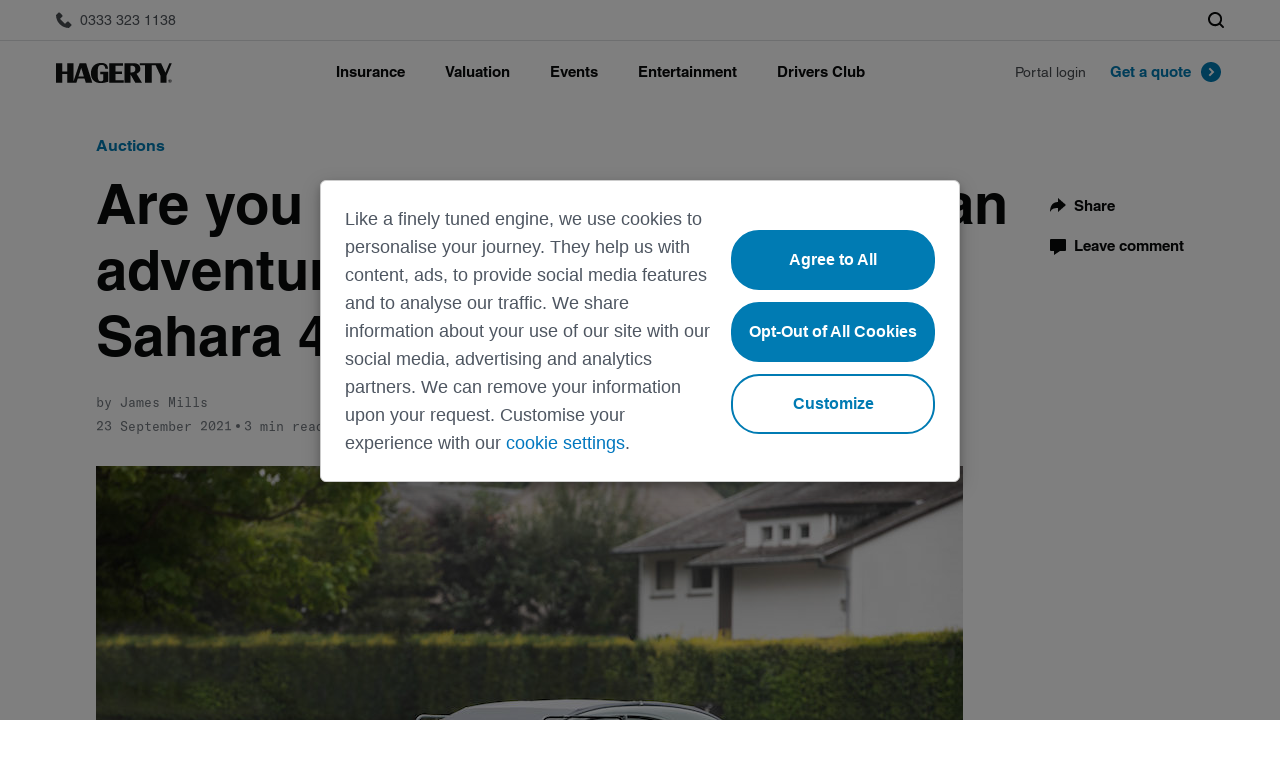

--- FILE ---
content_type: text/html; charset=UTF-8
request_url: https://www.hagerty.co.uk/articles/auctions/are-you-brave-enough-to-tackle-an-adventure-with-this-citroen-2cv-sahara-4x4/
body_size: 19751
content:
    <!DOCTYPE html>
    <html lang="en-GB">
    <head>
    <script src="https://ajax.googleapis.com/ajax/libs/jquery/3.4.0/jquery.min.js"></script>
    <meta charset="UTF-8">
    <meta http-equiv="content-type" content="text/html; charset=utf-8"/>
    <meta http-equiv="X-UA-Compatible" content="IE=edge; chrome=1">
    <meta name="viewport" content="initial-scale=1.0, user-scalable=no"/>
    <meta name="format-detection" content="telephone=no"/>
    <meta name="theme-color" content="#090a0b">
    <meta name="msapplication-navbutton-color" content="#090a0b">
    <script type="text/javascript">
        addLoadEvent = function (func) {
            if (typeof jQuery !== 'undefined') jQuery(function () {
                func();
            }); else if (typeof wpOnload !== 'function') {
                wpOnload = func;
            } else {
                var oldonload = wpOnload;
                wpOnload = function () {
                    oldonload();
                    func();
                }
            }
        };
    </script>
    <script src="https://www.google.com/recaptcha/api.js" async defer></script>
    <script type="text/javascript" src="//widget.trustpilot.com/bootstrap/v5/tp.widget.bootstrap.min.js" async></script>
    <script type="text/javascript" data-li-url="https://community.hagerty.com/t5/activecast/iframepage"
            id="lia-syndicate" src="https://community.hagerty.com/html/assets/js/activecast/widget.js"></script>
    <link rel="dns-prefetch" href="//tags.tiqcdn.com">
<meta name='robots' content='index, follow, max-image-preview:large, max-snippet:-1, max-video-preview:-1' />
<script type="text/javascript">
var utag_data = {
    "site_name": "Hagerty UK",
    "site_description": "Hagerty UK Website",
    "post_category": [
        "articles",
        "auctions"
    ],
    "post_tags": [
        "1960s",
        "2cv",
        "4x4",
        "auctions",
        "bonhams",
        "citroen",
        "french-cars"
    ],
    "page_type": "post",
    "post_id": 43664,
    "post_title": "Are you brave enough to tackle an adventure with this Citro\u00ebn 2CV Sahara 4&#215;4?",
    "post_author": "James Mills",
    "post_date": "2021\/09\/23",
    "edit_lock": [
        "1752160269:62"
    ],
    "edit_last": [
        "18"
    ],
    "author": [
        "field_5ea57c73363fd"
    ],
    "topic": [
        "field_5ea57c88363fe"
    ],
    "show_cta_block": [
        "field_5eaa7bbcde8f2"
    ],
    "show_cta_block_after_paragraph": [
        "field_5eaa7d3f217a0"
    ],
    "is_featured": [
        "field_5eae6f0c4c6eb"
    ],
    "title_image": [
        "field_5ea03f786320b"
    ],
    "title_image_caption": [
        "field_5ea03fc76320c"
    ],
    "title_image_author": [
        "field_5ea03fe66320d"
    ],
    "gallery_image_1": [
        "field_5ea040286320e"
    ],
    "gallery_image_2": [
        "field_5ea040436320f"
    ],
    "gallery_image_3": [
        "field_5ea0404563210"
    ],
    "gallery_image_4": [
        "field_5ea0404763211"
    ],
    "gallery_image_5": [
        "field_5ea0404b63212"
    ],
    "gallery_image_6": [
        "field_5ea0404d63213"
    ],
    "gallery_image_7": [
        "field_5ea0404f63214"
    ],
    "gallery_image_8": [
        "field_5ea0405163215"
    ],
    "gallery_image_9": [
        "field_5ea0405363216"
    ],
    "gallery_image_10": [
        "field_5ea0405663217"
    ],
    "yoast_wpseo_primary_category": [
        "1132"
    ],
    "yoast_wpseo_content_score": [
        "30"
    ],
    "yoast_wpseo_focuskeywords": [
        "[]"
    ],
    "yoast_wpseo_keywordsynonyms": [
        "[\"\"]"
    ],
    "yoast_wpseo_estimated-reading-time-minutes": [
        "6"
    ],
    "thumbnail_id": [
        "43700"
    ],
    "yoast_wpseo_focuskw": [
        "Citroen 2CV Sahara 4x4"
    ],
    "yoast_wpseo_metadesc": [
        "The Citro\u00ebn 2CV Sahara 4x4 is a twin-engined marvel that remained a rarity.\u00a0This is the story of the strangest 4x4 ever made."
    ],
    "yoast_wpseo_linkdex": [
        "67"
    ],
    "yoast_indexnow_last_ping": [
        "1663339259"
    ],
    "number_of_slide": [
        "field_615d87c83ea54"
    ],
    "yoast_wpseo_wordproof_timestamp": [
        ""
    ],
    "pinterest_shares": [
        "2"
    ],
    "total_shares": [
        "2"
    ],
    "swp_cache_timestamp": [
        "464794"
    ],
    "user_role": "guest"
};
</script>

	<!-- This site is optimized with the Yoast SEO Premium plugin v23.9 (Yoast SEO v24.3) - https://yoast.com/wordpress/plugins/seo/ -->
	<title>Are you brave enough to tackle an adventure with this Citroën 2CV Sahara 4x4? | Hagerty UK</title>
	<meta name="description" content="The Citroën 2CV Sahara 4x4 is a twin-engined marvel that remained a rarity. This is the story of the strangest 4x4 ever made." />
	<link rel="canonical" href="https://www.hagerty.co.uk/articles/auctions/are-you-brave-enough-to-tackle-an-adventure-with-this-citroen-2cv-sahara-4x4/" />
	<meta property="og:locale" content="en_GB" />
	<meta property="og:type" content="article" />
	<meta property="og:title" content="Are you brave enough to tackle an adventure with this Citroën 2CV Sahara 4x4? | Hagerty UK" />
	<meta property="og:description" content="The Citroën 2CV Sahara 4x4 is a twin-engined marvel that remained a rarity. This is the story of the strangest 4x4 ever made." />
	<meta property="og:url" content="https://www.hagerty.co.uk/articles/auctions/are-you-brave-enough-to-tackle-an-adventure-with-this-citroen-2cv-sahara-4x4/" />
	<meta property="og:site_name" content="Hagerty UK" />
	<meta property="article:publisher" content="https://www.facebook.com/HagertyUK" />
	<meta property="article:published_time" content="2021-09-23T13:22:00+00:00" />
	<meta property="article:modified_time" content="2022-09-16T14:40:59+00:00" />
	<meta property="og:image" content="https://www.hagerty.co.uk/wp-content/uploads/2021/09/2CV-4x4-1.jpg" />
	<meta property="og:image:width" content="867" />
	<meta property="og:image:height" content="580" />
	<meta property="og:image:type" content="image/jpeg" />
	<meta name="author" content="James Mills" />
	<meta name="twitter:card" content="summary_large_image" />
	<meta name="twitter:creator" content="@HagertyUK" />
	<meta name="twitter:site" content="@HagertyUK" />
	<script type="application/ld+json" class="yoast-schema-graph">{"@context":"https://schema.org","@graph":[{"@type":"WebPage","@id":"https://www.hagerty.co.uk/articles/auctions/are-you-brave-enough-to-tackle-an-adventure-with-this-citroen-2cv-sahara-4x4/","url":"https://www.hagerty.co.uk/articles/auctions/are-you-brave-enough-to-tackle-an-adventure-with-this-citroen-2cv-sahara-4x4/","name":"Are you brave enough to tackle an adventure with this Citroën 2CV Sahara 4x4? | Hagerty UK","isPartOf":{"@id":"https://www.hagerty.co.uk/#website"},"primaryImageOfPage":{"@id":"https://www.hagerty.co.uk/articles/auctions/are-you-brave-enough-to-tackle-an-adventure-with-this-citroen-2cv-sahara-4x4/#primaryimage"},"image":{"@id":"https://www.hagerty.co.uk/articles/auctions/are-you-brave-enough-to-tackle-an-adventure-with-this-citroen-2cv-sahara-4x4/#primaryimage"},"thumbnailUrl":"https://hagerty.co.uk/wp-content/uploads/2021/09/2CV-4x4-1.jpg","datePublished":"2021-09-23T13:22:00+00:00","dateModified":"2022-09-16T14:40:59+00:00","author":{"@id":"https://www.hagerty.co.uk/#/schema/person/9e254509a93b427a5aca3ad087be4a40"},"description":"The Citroën 2CV Sahara 4x4 is a twin-engined marvel that remained a rarity. This is the story of the strangest 4x4 ever made.","breadcrumb":{"@id":"https://www.hagerty.co.uk/articles/auctions/are-you-brave-enough-to-tackle-an-adventure-with-this-citroen-2cv-sahara-4x4/#breadcrumb"},"inLanguage":"en-GB","potentialAction":[{"@type":"ReadAction","target":["https://www.hagerty.co.uk/articles/auctions/are-you-brave-enough-to-tackle-an-adventure-with-this-citroen-2cv-sahara-4x4/"]}]},{"@type":"ImageObject","inLanguage":"en-GB","@id":"https://www.hagerty.co.uk/articles/auctions/are-you-brave-enough-to-tackle-an-adventure-with-this-citroen-2cv-sahara-4x4/#primaryimage","url":"https://hagerty.co.uk/wp-content/uploads/2021/09/2CV-4x4-1.jpg","contentUrl":"https://hagerty.co.uk/wp-content/uploads/2021/09/2CV-4x4-1.jpg","width":867,"height":580,"caption":"Are you brave enough to tackle an adventure with this Citroën 2CV Sahara?"},{"@type":"BreadcrumbList","@id":"https://www.hagerty.co.uk/articles/auctions/are-you-brave-enough-to-tackle-an-adventure-with-this-citroen-2cv-sahara-4x4/#breadcrumb","itemListElement":[{"@type":"ListItem","position":1,"name":"Home","item":"https://www.hagerty.co.uk/"},{"@type":"ListItem","position":2,"name":"Are you brave enough to tackle an adventure with this Citroën 2CV Sahara 4&#215;4?"}]},{"@type":"WebSite","@id":"https://www.hagerty.co.uk/#website","url":"https://www.hagerty.co.uk/","name":"Hagerty UK","description":"Hagerty UK Website","potentialAction":[{"@type":"SearchAction","target":{"@type":"EntryPoint","urlTemplate":"https://www.hagerty.co.uk/?s={search_term_string}"},"query-input":{"@type":"PropertyValueSpecification","valueRequired":true,"valueName":"search_term_string"}}],"inLanguage":"en-GB"},{"@type":"Person","@id":"https://www.hagerty.co.uk/#/schema/person/9e254509a93b427a5aca3ad087be4a40","name":"James Mills","url":"https://www.hagerty.co.uk/author/jmillshagerty-com/"}]}</script>
	<!-- / Yoast SEO Premium plugin. -->


<link rel='dns-prefetch' href='//www.hagerty.co.uk' />
<link rel='dns-prefetch' href='//hagerty.co.uk' />
<script src="//tags.tiqcdn.com/utag/hagerty/uk/prod/utag.sync.js"></script>
<link rel='stylesheet' id='wp-block-library-css' href='https://www.hagerty.co.uk/wp-includes/css/dist/block-library/style.min.css?ver=6.5.3' type='text/css' media='all' />
<style id='classic-theme-styles-inline-css' type='text/css'>
/*! This file is auto-generated */
.wp-block-button__link{color:#fff;background-color:#32373c;border-radius:9999px;box-shadow:none;text-decoration:none;padding:calc(.667em + 2px) calc(1.333em + 2px);font-size:1.125em}.wp-block-file__button{background:#32373c;color:#fff;text-decoration:none}
</style>
<style id='global-styles-inline-css' type='text/css'>
body{--wp--preset--color--black: #000000;--wp--preset--color--cyan-bluish-gray: #abb8c3;--wp--preset--color--white: #ffffff;--wp--preset--color--pale-pink: #f78da7;--wp--preset--color--vivid-red: #cf2e2e;--wp--preset--color--luminous-vivid-orange: #ff6900;--wp--preset--color--luminous-vivid-amber: #fcb900;--wp--preset--color--light-green-cyan: #7bdcb5;--wp--preset--color--vivid-green-cyan: #00d084;--wp--preset--color--pale-cyan-blue: #8ed1fc;--wp--preset--color--vivid-cyan-blue: #0693e3;--wp--preset--color--vivid-purple: #9b51e0;--wp--preset--gradient--vivid-cyan-blue-to-vivid-purple: linear-gradient(135deg,rgba(6,147,227,1) 0%,rgb(155,81,224) 100%);--wp--preset--gradient--light-green-cyan-to-vivid-green-cyan: linear-gradient(135deg,rgb(122,220,180) 0%,rgb(0,208,130) 100%);--wp--preset--gradient--luminous-vivid-amber-to-luminous-vivid-orange: linear-gradient(135deg,rgba(252,185,0,1) 0%,rgba(255,105,0,1) 100%);--wp--preset--gradient--luminous-vivid-orange-to-vivid-red: linear-gradient(135deg,rgba(255,105,0,1) 0%,rgb(207,46,46) 100%);--wp--preset--gradient--very-light-gray-to-cyan-bluish-gray: linear-gradient(135deg,rgb(238,238,238) 0%,rgb(169,184,195) 100%);--wp--preset--gradient--cool-to-warm-spectrum: linear-gradient(135deg,rgb(74,234,220) 0%,rgb(151,120,209) 20%,rgb(207,42,186) 40%,rgb(238,44,130) 60%,rgb(251,105,98) 80%,rgb(254,248,76) 100%);--wp--preset--gradient--blush-light-purple: linear-gradient(135deg,rgb(255,206,236) 0%,rgb(152,150,240) 100%);--wp--preset--gradient--blush-bordeaux: linear-gradient(135deg,rgb(254,205,165) 0%,rgb(254,45,45) 50%,rgb(107,0,62) 100%);--wp--preset--gradient--luminous-dusk: linear-gradient(135deg,rgb(255,203,112) 0%,rgb(199,81,192) 50%,rgb(65,88,208) 100%);--wp--preset--gradient--pale-ocean: linear-gradient(135deg,rgb(255,245,203) 0%,rgb(182,227,212) 50%,rgb(51,167,181) 100%);--wp--preset--gradient--electric-grass: linear-gradient(135deg,rgb(202,248,128) 0%,rgb(113,206,126) 100%);--wp--preset--gradient--midnight: linear-gradient(135deg,rgb(2,3,129) 0%,rgb(40,116,252) 100%);--wp--preset--font-size--small: 13px;--wp--preset--font-size--medium: 20px;--wp--preset--font-size--large: 36px;--wp--preset--font-size--x-large: 42px;--wp--preset--spacing--20: 0.44rem;--wp--preset--spacing--30: 0.67rem;--wp--preset--spacing--40: 1rem;--wp--preset--spacing--50: 1.5rem;--wp--preset--spacing--60: 2.25rem;--wp--preset--spacing--70: 3.38rem;--wp--preset--spacing--80: 5.06rem;--wp--preset--shadow--natural: 6px 6px 9px rgba(0, 0, 0, 0.2);--wp--preset--shadow--deep: 12px 12px 50px rgba(0, 0, 0, 0.4);--wp--preset--shadow--sharp: 6px 6px 0px rgba(0, 0, 0, 0.2);--wp--preset--shadow--outlined: 6px 6px 0px -3px rgba(255, 255, 255, 1), 6px 6px rgba(0, 0, 0, 1);--wp--preset--shadow--crisp: 6px 6px 0px rgba(0, 0, 0, 1);}:where(.is-layout-flex){gap: 0.5em;}:where(.is-layout-grid){gap: 0.5em;}body .is-layout-flex{display: flex;}body .is-layout-flex{flex-wrap: wrap;align-items: center;}body .is-layout-flex > *{margin: 0;}body .is-layout-grid{display: grid;}body .is-layout-grid > *{margin: 0;}:where(.wp-block-columns.is-layout-flex){gap: 2em;}:where(.wp-block-columns.is-layout-grid){gap: 2em;}:where(.wp-block-post-template.is-layout-flex){gap: 1.25em;}:where(.wp-block-post-template.is-layout-grid){gap: 1.25em;}.has-black-color{color: var(--wp--preset--color--black) !important;}.has-cyan-bluish-gray-color{color: var(--wp--preset--color--cyan-bluish-gray) !important;}.has-white-color{color: var(--wp--preset--color--white) !important;}.has-pale-pink-color{color: var(--wp--preset--color--pale-pink) !important;}.has-vivid-red-color{color: var(--wp--preset--color--vivid-red) !important;}.has-luminous-vivid-orange-color{color: var(--wp--preset--color--luminous-vivid-orange) !important;}.has-luminous-vivid-amber-color{color: var(--wp--preset--color--luminous-vivid-amber) !important;}.has-light-green-cyan-color{color: var(--wp--preset--color--light-green-cyan) !important;}.has-vivid-green-cyan-color{color: var(--wp--preset--color--vivid-green-cyan) !important;}.has-pale-cyan-blue-color{color: var(--wp--preset--color--pale-cyan-blue) !important;}.has-vivid-cyan-blue-color{color: var(--wp--preset--color--vivid-cyan-blue) !important;}.has-vivid-purple-color{color: var(--wp--preset--color--vivid-purple) !important;}.has-black-background-color{background-color: var(--wp--preset--color--black) !important;}.has-cyan-bluish-gray-background-color{background-color: var(--wp--preset--color--cyan-bluish-gray) !important;}.has-white-background-color{background-color: var(--wp--preset--color--white) !important;}.has-pale-pink-background-color{background-color: var(--wp--preset--color--pale-pink) !important;}.has-vivid-red-background-color{background-color: var(--wp--preset--color--vivid-red) !important;}.has-luminous-vivid-orange-background-color{background-color: var(--wp--preset--color--luminous-vivid-orange) !important;}.has-luminous-vivid-amber-background-color{background-color: var(--wp--preset--color--luminous-vivid-amber) !important;}.has-light-green-cyan-background-color{background-color: var(--wp--preset--color--light-green-cyan) !important;}.has-vivid-green-cyan-background-color{background-color: var(--wp--preset--color--vivid-green-cyan) !important;}.has-pale-cyan-blue-background-color{background-color: var(--wp--preset--color--pale-cyan-blue) !important;}.has-vivid-cyan-blue-background-color{background-color: var(--wp--preset--color--vivid-cyan-blue) !important;}.has-vivid-purple-background-color{background-color: var(--wp--preset--color--vivid-purple) !important;}.has-black-border-color{border-color: var(--wp--preset--color--black) !important;}.has-cyan-bluish-gray-border-color{border-color: var(--wp--preset--color--cyan-bluish-gray) !important;}.has-white-border-color{border-color: var(--wp--preset--color--white) !important;}.has-pale-pink-border-color{border-color: var(--wp--preset--color--pale-pink) !important;}.has-vivid-red-border-color{border-color: var(--wp--preset--color--vivid-red) !important;}.has-luminous-vivid-orange-border-color{border-color: var(--wp--preset--color--luminous-vivid-orange) !important;}.has-luminous-vivid-amber-border-color{border-color: var(--wp--preset--color--luminous-vivid-amber) !important;}.has-light-green-cyan-border-color{border-color: var(--wp--preset--color--light-green-cyan) !important;}.has-vivid-green-cyan-border-color{border-color: var(--wp--preset--color--vivid-green-cyan) !important;}.has-pale-cyan-blue-border-color{border-color: var(--wp--preset--color--pale-cyan-blue) !important;}.has-vivid-cyan-blue-border-color{border-color: var(--wp--preset--color--vivid-cyan-blue) !important;}.has-vivid-purple-border-color{border-color: var(--wp--preset--color--vivid-purple) !important;}.has-vivid-cyan-blue-to-vivid-purple-gradient-background{background: var(--wp--preset--gradient--vivid-cyan-blue-to-vivid-purple) !important;}.has-light-green-cyan-to-vivid-green-cyan-gradient-background{background: var(--wp--preset--gradient--light-green-cyan-to-vivid-green-cyan) !important;}.has-luminous-vivid-amber-to-luminous-vivid-orange-gradient-background{background: var(--wp--preset--gradient--luminous-vivid-amber-to-luminous-vivid-orange) !important;}.has-luminous-vivid-orange-to-vivid-red-gradient-background{background: var(--wp--preset--gradient--luminous-vivid-orange-to-vivid-red) !important;}.has-very-light-gray-to-cyan-bluish-gray-gradient-background{background: var(--wp--preset--gradient--very-light-gray-to-cyan-bluish-gray) !important;}.has-cool-to-warm-spectrum-gradient-background{background: var(--wp--preset--gradient--cool-to-warm-spectrum) !important;}.has-blush-light-purple-gradient-background{background: var(--wp--preset--gradient--blush-light-purple) !important;}.has-blush-bordeaux-gradient-background{background: var(--wp--preset--gradient--blush-bordeaux) !important;}.has-luminous-dusk-gradient-background{background: var(--wp--preset--gradient--luminous-dusk) !important;}.has-pale-ocean-gradient-background{background: var(--wp--preset--gradient--pale-ocean) !important;}.has-electric-grass-gradient-background{background: var(--wp--preset--gradient--electric-grass) !important;}.has-midnight-gradient-background{background: var(--wp--preset--gradient--midnight) !important;}.has-small-font-size{font-size: var(--wp--preset--font-size--small) !important;}.has-medium-font-size{font-size: var(--wp--preset--font-size--medium) !important;}.has-large-font-size{font-size: var(--wp--preset--font-size--large) !important;}.has-x-large-font-size{font-size: var(--wp--preset--font-size--x-large) !important;}
.wp-block-navigation a:where(:not(.wp-element-button)){color: inherit;}
:where(.wp-block-post-template.is-layout-flex){gap: 1.25em;}:where(.wp-block-post-template.is-layout-grid){gap: 1.25em;}
:where(.wp-block-columns.is-layout-flex){gap: 2em;}:where(.wp-block-columns.is-layout-grid){gap: 2em;}
.wp-block-pullquote{font-size: 1.5em;line-height: 1.6;}
</style>
<link rel='stylesheet' id='h-styles.css-css' href='https://www.hagerty.co.uk/wp-content/themes/hagerty-uk/assets/css/h-styles.css?ver=1760555396' type='text/css' media='all' />
<link rel='stylesheet' id='libs.min.css-css' href='https://www.hagerty.co.uk/wp-content/themes/hagerty-uk/assets/css/libs.min.css?ver=1760555395' type='text/css' media='all' />
<link rel='stylesheet' id='cke.min.css-css' href='https://www.hagerty.co.uk/wp-content/themes/hagerty-uk/assets/css/cke.min.css?ver=1760555395' type='text/css' media='all' />
<link rel='stylesheet' id='styles.min.css-css' href='https://www.hagerty.co.uk/wp-content/themes/hagerty-uk/assets/css/styles.min.css?ver=1760555395' type='text/css' media='all' />
<link rel='stylesheet' id='style.css-css' href='https://www.hagerty.co.uk/wp-content/themes/hagerty-uk/style.css?ver=1760555391' type='text/css' media='all' />
<meta name="generator" content="WordPress 6.5.3" />
<link rel='shortlink' href='https://www.hagerty.co.uk/?p=43664' />
<link rel="icon" href="https://hagerty.co.uk/wp-content/uploads/2020/04/favicon.ico" sizes="32x32" />
<link rel="icon" href="https://hagerty.co.uk/wp-content/uploads/2020/04/favicon.ico" sizes="192x192" />
<link rel="apple-touch-icon" href="https://hagerty.co.uk/wp-content/uploads/2020/04/favicon.ico" />
<meta name="msapplication-TileImage" content="https://hagerty.co.uk/wp-content/uploads/2020/04/favicon.ico" />
    <!-- Google Ads -->
    <script async src="https://www.googletagservices.com/tag/js/gpt.js"></script>
    <!-- Google Tag Manager -->
    <script>(function (w, d, s, l, i) {
            w[l] = w[l] || []; w[l].push({‘gtm.start’:
            new Date().getTime(), event:‘gtm.js’
        }); var f = d.getElementsByTagName(s)[0],
                j = d.createElement(s), dl = l !=‘dataLayer’?‘& l=‘+l:‘’; j.async = true; j.src =
     ‘https://www.googletagmanager.com/gtm.js?id='+i+dl+’&gtm_auth=G_XsQHEkjLl34_sbjnoyzQ&gtm_preview=env-4&gtm_cookies_win=x’;f.parentNode.insertBefore(j,f);
                })(window, document,‘script’,‘dataLayer’,‘GTM - K9VVFRVH’);
    </script>
    <!-- Google Tag Manager -->
<script>(function(w,d,s,l,i){w[l]=w[l]||[];w[l].push({'gtm.start':
new Date().getTime(),event:'gtm.js'});var f=d.getElementsByTagName(s)[0],
j=d.createElement(s),dl=l!='dataLayer'?'&l='+l:'';j.async=true;j.src=
'https://www.googletagmanager.com/gtm.js?id='+i+dl+ '&gtm_auth=GTFbM0oL0UevP70oEiiecw&gtm_preview=env-1&gtm_cookies_win=x';f.parentNode.insertBefore(j,f);
})(window,document,'script','dataLayer','GTM-K9VVFRVH');</script>
<!-- End Google Tag Manager -->

</head>
<body class="post-template-default single single-post postid-43664 single-format-standard">

<script type="text/javascript">
   (function(a,b,c,d){
      a='//tags.tiqcdn.com/utag/hagerty/uk/prod/utag.js';
      b=document;c='script';d=b.createElement(c);d.src=a;d.type='text/java'+c;d.async=true;

      var syncScript = document.querySelector('script[src*="utag.sync.js"]');
      syncScript.parentNode.insertBefore(d, syncScript.nextSibling);
   })();
</script>
    <!-- Google Tag Manager (noscript) -->
    <noscript><iframe
                src=“https://www.googletagmanager.com/ns.html?id=GTM-K9VVFRVH&gtm_auth=G_XsQHEkjLl34_sbjnoyzQ&gtm_preview=env-4&gtm_cookies_win=x”
                height=“0" width=“0” style=“display:none;visibility:hidden;”></iframe></noscript>
    <!-- End Google Tag Manager (noscript) -->
     <!-- Google Tag Manager (noscript) -->
<noscript><iframe src="https://www.googletagmanager.com/ns.html?id=GTM-K9VVFRVH&gtm_auth=GTFbM0oL0UevP70oEiiecw&gtm_preview=env-1&gtm_cookies_win=x"
height="0" width="0" style="display:none;visibility:hidden"></iframe></noscript>
<!-- End Google Tag Manager (noscript) -->

    <input id="template_directory" type="hidden" value="https://www.hagerty.co.uk/wp-content/themes/hagerty-uk"/>
    <input id="ajax_handler" type="hidden" value="https://www.hagerty.co.uk/wp-admin/admin-ajax.php"/>
    <header class="main-header" data-country-code="UK">
        <div class="main-header__sticky-wrapper w-zindex-parent is-sticky display-block  is-active">
            <div class="main-header__eyebrow w-zindex">
                <div class="main-header__eyebrow_wrapper mh-container mh-container_center">
                <span class="main-header__phone">
                    <a rel="nofollow" href="tel:03333231138"
                       class="main-header__eyebrow_link">
                        <svg xmlns="http://www.w3.org/2000/svg" class="main-header__icon icon" aria-hidden="true">
                            <use xmlns:xlink="http://www.w3.org/1999/xlink" xlink:href="https://www.hagerty.co.uk/wp-content/themes/hagerty-uk/assets/svg/symbols.svg#call"></use>
                        </svg>
                        <span class="hide_large">Call Us</span>
                        <span class="show_large">0333 323 1138</span>
                    </a>
                </span>
                    <div class="main-header__controls">
                        <div class="main-header__controls-item">
                            <button type="button" class="btn-header-search"
                                    data-open="main-header-search main-header-navbar-outer">
                                <svg class="icon icon--header-search">
                                    <use xlink:href="https://www.hagerty.co.uk/wp-content/themes/hagerty-uk/assets/svg/symbols.svg#search"></use>
                                </svg>
                            </button>
                        </div>
                    </div>
                </div>
            </div>
            <div id="main-header-navbar-outer" class="main-header__navbar-outer w-zindex">
                <div class="main-header__navbar mh-container mh-container_center">
                    <button id="NavbarToggler" class="mh-navbar__toggler" type="button" data-open="PrimaryNavbar">
                        <svg xmlns="http://www.w3.org/2000/svg" width="52" height="48" viewBox="0 0 52 48"
                             class="mh-navbar__toggler_icon icon_2x-large icon_dark" aria-hidden="true">
                            <path fill-rule="evenodd" clip-rule="evenodd"
                                  d="M16 16H36V18H16V16ZM16 30H36V32H16V30ZM36 23H16V25H36V23Z" fill="#101213"/>
                        </svg>
                    </button>
                    <a href="https://www.hagerty.co.uk" class="main-header__logo logo hidden-i-block" aria-label="Hagerty Anniversary Logo">
                        <svg width="156" height="22" xmlns="http://www.w3.org/2000/svg" aria-hidden="true">
                            <use xmlns:xlink="http://www.w3.org/1999/xlink"
                                 xlink:href="https://www.hagerty.co.uk/wp-content/themes/hagerty-uk/assets/svg/symbols.svg#header-anniversary-logo">
                            </use>
                        </svg>
                    </a>
                    <div id="PrimaryNavbar" class="mh-navbar">
                        <div class="mh-navbar__header">
                                                        <button type="button" class="mh-navbar__close-button" data-close="PrimaryNavbar drop-118377 drop-118400 drop-118416 drop-118425 drop-118432" data-open="navbar-logo">
                                <svg xmlns="http://www.w3.org/2000/svg" aria-hidden="true" width="48" height="48"
                                     viewBox="0 0 48 48">
                                    <path fill="#101213" fill-rule="evenodd"
                                          d="M24 22.609L30.609 16 32 17.391 25.391 24 32 30.609 30.609 32 24 25.391 17.391 32 16 30.609 22.609 24 16 17.391 17.391 16z">
                                    </path>
                                </svg>
                            </button>
                            <a id="navbar-logo" href="https://www.hagerty.co.uk" class="mh-navbar__logo hidden-block"
                               aria-label="Hagerty Anniversary Logo">
                                <svg width="156" height="22" xmlns="http://www.w3.org/2000/svg" aria-hidden="true">
                                    <use xmlns:xlink="http://www.w3.org/1999/xlink"
                                         xlink:href="https://www.hagerty.co.uk/wp-content/themes/hagerty-uk/assets/svg/symbols.svg#header-anniversary-logo"></use>
                                </svg>
                            </a>
                        </div>
                        <ul class="mh-nav mh-nav_collapse mh-nav_enlarge-large">
                                                                <li class="mh-nav__item">
                                        <span class="mh-nav__link" data-open="drop-118377" data-close="navbar-logo">Insurance</span>
                                                                                <div id="drop-118377" class="mh-drop-down mh-nav__collapse">
                                            <div class="mh-drop-down__mobile-header">
                                                <div class="mh-drop-down__mobile-header_content" data-close="drop-118377" data-open="navbar-logo">
                                                    <svg class="icon icon_2x-large icon_dark icon--arrow-back"
                                                         aria-hidden="true">
                                                        <use xmlns:xlink="http://www.w3.org/1999/xlink"
                                                             xlink:href="https://www.hagerty.co.uk/wp-content/themes/hagerty-uk/assets/svg/symbols.svg#arrow-back"></use>
                                                    </svg>
                                                </div>
                                                <span data-close="drop-118377" data-open="navbar-logo">Insurance</span>
                                            </div>
                                            <div class="mh-drop-down__grid_outer mh-container mh-container_center grid grid-wrap grid_align-center">
                                                                                                                                                            <div class="mh-drop-down__submenu col xs-size_1-of-1 xl-size_3-of-12">
                                                                                                                                <span class="mh-drop-down__submenu_label">About our products</span>
                                                                <ul class="mh-drop-down__submenu_menu ">
                                                                                                                                                    <li class="mh-drop-down__submenu_item">
                                                                                    <a href="https://www.hagerty.co.uk/insurance/classic-car-insurance/" title="Classic car"
                                                                                       class="mh-drop-down__submenu_item_link">Classic car</a>
                                                                                </li>
                                                                                                                                                                <li class="mh-drop-down__submenu_item">
                                                                                    <a href="https://www.hagerty.co.uk/insurance/motorcycle-insurance/" title="Classic motorbike"
                                                                                       class="mh-drop-down__submenu_item_link">Classic motorbike</a>
                                                                                </li>
                                                                                                                                                                <li class="mh-drop-down__submenu_item">
                                                                                    <a href="https://www.hagerty.co.uk/insurance/motorsports/" title="Motorsports"
                                                                                       class="mh-drop-down__submenu_item_link">Motorsports</a>
                                                                                </li>
                                                                                                                                                                <li class="mh-drop-down__submenu_item">
                                                                                    <a href="https://www.hagerty.co.uk/insurance/private-client/" title="Private Client"
                                                                                       class="mh-drop-down__submenu_item_link">Private Client</a>
                                                                                </li>
                                                                                                                                                                <li class="mh-drop-down__submenu_item">
                                                                                    <a href="https://www.hagerty.co.uk/insurance/transit/" title="Global transit"
                                                                                       class="mh-drop-down__submenu_item_link">Global transit</a>
                                                                                </li>
                                                                                                                                                                <li class="mh-drop-down__submenu_item">
                                                                                    <a href="https://www.hagerty.co.uk/insurance/car-club-partnership/" title="Car Club Partnerships"
                                                                                       class="mh-drop-down__submenu_item_link">Car Club Partnerships</a>
                                                                                </li>
                                                                                                                                                                <li class="mh-drop-down__submenu_item">
                                                                                    <a href="https://www.hagerty.co.uk/about/partners/" title="Partners"
                                                                                       class="mh-drop-down__submenu_item_link">Partners</a>
                                                                                </li>
                                                                                                                                                                <li class="mh-drop-down__submenu_item">
                                                                                    <a href="https://www.hagerty.co.uk/cherished-salvage/" title="Cherished Salvage"
                                                                                       class="mh-drop-down__submenu_item_link">Cherished Salvage</a>
                                                                                </li>
                                                                                                                                                </ul>
                                                                                                                    </div>
                                                                                                                                                                <div class="mh-drop-down__submenu col xs-size_1-of-1 xl-size_3-of-12">
                                                                                                                                <span class="mh-drop-down__submenu_label">Learn about insuring</span>
                                                                <ul class="mh-drop-down__submenu_menu ">
                                                                                                                                                    <li class="mh-drop-down__submenu_item">
                                                                                    <a href="https://www.hagerty.co.uk/insurance/why-hagerty/" title="Why Hagerty"
                                                                                       class="mh-drop-down__submenu_item_link">Why Hagerty</a>
                                                                                </li>
                                                                                                                                                                <li class="mh-drop-down__submenu_item">
                                                                                    <a href="https://www.hagerty.co.uk/insurance/insuring-with-hagerty/" title="Insuring with Hagerty"
                                                                                       class="mh-drop-down__submenu_item_link">Insuring with Hagerty</a>
                                                                                </li>
                                                                                                                                                                <li class="mh-drop-down__submenu_item">
                                                                                    <a href="https://www.hagerty.co.uk/insurance/compare-to-regular-car-insurance/" title="Compare"
                                                                                       class="mh-drop-down__submenu_item_link">Compare</a>
                                                                                </li>
                                                                                                                                                                <li class="mh-drop-down__submenu_item">
                                                                                    <a href="https://www.hagerty.co.uk/insurance/documents/" title="Documents"
                                                                                       class="mh-drop-down__submenu_item_link">Documents</a>
                                                                                </li>
                                                                                                                                                                <li class="mh-drop-down__submenu_item">
                                                                                    <a href="https://www.hagerty.co.uk/faq/" title="Frequently asked questions"
                                                                                       class="mh-drop-down__submenu_item_link">Frequently asked questions</a>
                                                                                </li>
                                                                                                                                                                <div class="mh-drop-down__submenu_inner">
                                                                                    <span class="mh-drop-down__submenu_label">Claims</span>
                                                                                    <ul class="mh-drop-down__submenu_menu">
                                                                                                                                                                                        <li class="mh-drop-down__submenu_item">
                                                                                                    <a href="https://www.hagerty.co.uk/insurance/claims/"
                                                                                                       class="mh-drop-down__submenu_item_link">File a claim</a>
                                                                                                </li>
                                                                                                                                                                                    </ul>
                                                                                </div>
                                                                                                                                                </ul>
                                                                                                                    </div>
                                                                                                            <div class="mh-drop-down__grid_inner col xs-size_1-of-1 xl-size_6-of-12">
                                                            <div class="cta color-background">
                                                                <span class="cta_heading">Get a quote</span>
                                                                <span class="cta_lead ">Get current values, historical values, model history and more.</span>
                                                                <div class="cta_button-group button-group">
                                                                                                                                                <div class="button-group__item">
                                                                                                                                                                    <a href="https://portal.hagerty.co.uk/journey/Vehicle/proposer-details-section-1" title="Get a quote"
                                                                                       class="button button_primary">
                                                                                        Get a quote                                                                                        <svg class="icon icon--c-color">
                                                                                            <use xmlns:xlink="http://www.w3.org/1999/xlink"
                                                                                                 xlink:href="https://www.hagerty.co.uk/wp-content/themes/hagerty-uk/assets/svg/symbols.svg#next"></use>
                                                                                        </svg>
                                                                                    </a>
                                                                                                                                                                </div>
                                                                                                                                                        <div class="button-group__item">
                                                                                                                                                                    <a href="https://www.hagerty.co.uk/valuation/" title="Lookup value"
                                                                                       class="button button_secondary">
                                                                                        Lookup value                                                                                    </a>
                                                                                                                                                                </div>
                                                                                                                                                        <div class="button-group__item">
                                                                                                                                                                    <div class="button-group__item">
                                                                                        <a href="https://portal.hagerty.co.uk/login"
                                                                                           class="button button_link button_link--desktop button_link--big">
                                                                                            Portal login</a>
                                                                                    </div>
                                                                                                                                                                </div>
                                                                                                                                            </div>
                                                            </div>
                                                        </div>
                                                                                                        </div>
                                            </div>
                                                                                </li>
                                                                        <li class="mh-nav__item">
                                        <span class="mh-nav__link" data-open="drop-118400" data-close="navbar-logo">Valuation</span>
                                                                                <div id="drop-118400" class="mh-drop-down mh-nav__collapse">
                                            <div class="mh-drop-down__mobile-header">
                                                <div class="mh-drop-down__mobile-header_content" data-close="drop-118400" data-open="navbar-logo">
                                                    <svg class="icon icon_2x-large icon_dark icon--arrow-back"
                                                         aria-hidden="true">
                                                        <use xmlns:xlink="http://www.w3.org/1999/xlink"
                                                             xlink:href="https://www.hagerty.co.uk/wp-content/themes/hagerty-uk/assets/svg/symbols.svg#arrow-back"></use>
                                                    </svg>
                                                </div>
                                                <span data-close="drop-118400" data-open="navbar-logo">Valuation</span>
                                            </div>
                                            <div class="mh-drop-down__grid_outer mh-container mh-container_center grid grid-wrap grid_align-center">
                                                                                                                                                            <div class="mh-drop-down__submenu col xs-size_1-of-1 xl-size_3-of-12">
                                                                                                                                <span class="mh-drop-down__submenu_label">Hagerty valuation tool</span>
                                                                <ul class="mh-drop-down__submenu_menu ">
                                                                                                                                                    <li class="mh-drop-down__submenu_item">
                                                                                    <a href="https://www.hagerty.co.uk/valuation/" title="About valuation tool"
                                                                                       class="mh-drop-down__submenu_item_link">About valuation tool</a>
                                                                                </li>
                                                                                                                                                                <li class="mh-drop-down__submenu_item">
                                                                                    <a href="https://www.hagerty.co.uk/valuation/pricing/" title="About our values"
                                                                                       class="mh-drop-down__submenu_item_link">About our values</a>
                                                                                </li>
                                                                                                                                                                <li class="mh-drop-down__submenu_item">
                                                                                    <a href="https://www.hagerty.co.uk/valuation/tool/" title="Value your vehicle"
                                                                                       class="mh-drop-down__submenu_item_link">Value your vehicle</a>
                                                                                </li>
                                                                                                                                                </ul>
                                                                                                                    </div>
                                                                                                            <div class="mh-drop-down__grid_inner col xs-size_1-of-1 xl-size_6-of-12">
                                                            <div class="cta color-background">
                                                                <span class="cta_heading">Look up a vehicle value</span>
                                                                <span class="cta_lead ">Get current values, historical values, model history and more.</span>
                                                                <div class="cta_button-group button-group">
                                                                                                                                                <div class="button-group__item">
                                                                                                                                                                    <a href="https://portal.hagerty.co.uk/journey/Vehicle/proposer-details-section-1" title="Get a quote"
                                                                                       class="button button_primary">
                                                                                        Get a quote                                                                                        <svg class="icon icon--c-color">
                                                                                            <use xmlns:xlink="http://www.w3.org/1999/xlink"
                                                                                                 xlink:href="https://www.hagerty.co.uk/wp-content/themes/hagerty-uk/assets/svg/symbols.svg#next"></use>
                                                                                        </svg>
                                                                                    </a>
                                                                                                                                                                </div>
                                                                                                                                                        <div class="button-group__item">
                                                                                                                                                                    <a href="https://www.hagerty.co.uk/valuation/tool/" title="Lookup value"
                                                                                       class="button button_secondary">
                                                                                        Lookup value                                                                                    </a>
                                                                                                                                                                </div>
                                                                                                                                            </div>
                                                            </div>
                                                        </div>
                                                                                                        </div>
                                            </div>
                                                                                </li>
                                                                        <li class="mh-nav__item">
                                        <span class="mh-nav__link" data-open="drop-118416" data-close="navbar-logo">Events</span>
                                                                                <div id="drop-118416" class="mh-drop-down mh-nav__collapse">
                                            <div class="mh-drop-down__mobile-header">
                                                <div class="mh-drop-down__mobile-header_content" data-close="drop-118416" data-open="navbar-logo">
                                                    <svg class="icon icon_2x-large icon_dark icon--arrow-back"
                                                         aria-hidden="true">
                                                        <use xmlns:xlink="http://www.w3.org/1999/xlink"
                                                             xlink:href="https://www.hagerty.co.uk/wp-content/themes/hagerty-uk/assets/svg/symbols.svg#arrow-back"></use>
                                                    </svg>
                                                </div>
                                                <span data-close="drop-118416" data-open="navbar-logo">Events</span>
                                            </div>
                                            <div class="mh-drop-down__grid_outer mh-container mh-container_center grid grid-wrap grid_align-center">
                                                                                                                                                            <div class="mh-drop-down__submenu col xs-size_1-of-1 xl-size_3-of-12">
                                                                                                                                <span class="mh-drop-down__submenu_label">Hagerty official events</span>
                                                                <ul class="mh-drop-down__submenu_menu ">
                                                                                                                                                    <li class="mh-drop-down__submenu_item">
                                                                                    <a href="https://www.hagerty.co.uk/official-events/hagerty-festival-of-the-unexceptional/" title="Hagerty Festival of the Unexceptional"
                                                                                       class="mh-drop-down__submenu_item_link">Hagerty Festival of the Unexceptional</a>
                                                                                </li>
                                                                                                                                                                <li class="mh-drop-down__submenu_item">
                                                                                    <a href="https://www.hagerty.co.uk/official-events/hagerty-hill-climb/" title="Hagerty Hill Climb"
                                                                                       class="mh-drop-down__submenu_item_link">Hagerty Hill Climb</a>
                                                                                </li>
                                                                                                                                                                <li class="mh-drop-down__submenu_item">
                                                                                    <a href="https://www.hagerty.co.uk/official-events/radwood/" title="RADwood"
                                                                                       class="mh-drop-down__submenu_item_link">RADwood</a>
                                                                                </li>
                                                                                                                                                                <li class="mh-drop-down__submenu_item">
                                                                                    <a href="https://www.hagerty.co.uk/official-events/hagerty-hangouts/" title="Hagerty Hangouts"
                                                                                       class="mh-drop-down__submenu_item_link">Hagerty Hangouts</a>
                                                                                </li>
                                                                                                                                                </ul>
                                                                                                                    </div>
                                                                                                                                                                <div class="mh-drop-down__submenu col xs-size_1-of-1 xl-size_3-of-12">
                                                                                                                                <span class="mh-drop-down__submenu_label">Hagerty Clubhouse</span>
                                                                <ul class="mh-drop-down__submenu_menu ">
                                                                                                                                                    <li class="mh-drop-down__submenu_item">
                                                                                    <a href="https://www.hagerty.co.uk/clubhouse/" title="Clubhouse Information"
                                                                                       class="mh-drop-down__submenu_item_link">Clubhouse Information</a>
                                                                                </li>
                                                                                                                                                </ul>
                                                                                                                    </div>
                                                                                                                                                                <div class="mh-drop-down__submenu col xs-size_1-of-1 xl-size_3-of-12">
                                                                                                                                <span class="mh-drop-down__submenu_label">Event calendar</span>
                                                                <ul class="mh-drop-down__submenu_menu ">
                                                                                                                                                    <li class="mh-drop-down__submenu_item">
                                                                                    <a href="https://www.hagerty.co.uk/events/" title="All events"
                                                                                       class="mh-drop-down__submenu_item_link">All events</a>
                                                                                </li>
                                                                                                                                                </ul>
                                                                                                                    </div>
                                                                                                    </div>
                                            </div>
                                                                                </li>
                                                                        <li class="mh-nav__item">
                                        <span class="mh-nav__link" data-open="drop-118425" data-close="navbar-logo">Entertainment</span>
                                                                                <div id="drop-118425" class="mh-drop-down mh-nav__collapse">
                                            <div class="mh-drop-down__mobile-header">
                                                <div class="mh-drop-down__mobile-header_content" data-close="drop-118425" data-open="navbar-logo">
                                                    <svg class="icon icon_2x-large icon_dark icon--arrow-back"
                                                         aria-hidden="true">
                                                        <use xmlns:xlink="http://www.w3.org/1999/xlink"
                                                             xlink:href="https://www.hagerty.co.uk/wp-content/themes/hagerty-uk/assets/svg/symbols.svg#arrow-back"></use>
                                                    </svg>
                                                </div>
                                                <span data-close="drop-118425" data-open="navbar-logo">Entertainment</span>
                                            </div>
                                            <div class="mh-drop-down__grid_outer mh-container mh-container_center grid grid-wrap grid_align-center">
                                                                                                                                                            <div class="mh-drop-down__submenu col xs-size_1-of-1 xl-size_3-of-12">
                                                                                                                                <span class="mh-drop-down__submenu_label">Entertainment</span>
                                                                <ul class="mh-drop-down__submenu_menu ">
                                                                                                                                                    <li class="mh-drop-down__submenu_item">
                                                                                    <a href="https://www.hagerty.co.uk/entertainment/" title="Stories"
                                                                                       class="mh-drop-down__submenu_item_link">Stories</a>
                                                                                </li>
                                                                                                                                                                <li class="mh-drop-down__submenu_item">
                                                                                    <a href="https://www.hagerty.co.uk/entertainment/videos/" title="Videos"
                                                                                       class="mh-drop-down__submenu_item_link">Videos</a>
                                                                                </li>
                                                                                                                                                </ul>
                                                                                                                    </div>
                                                                                                                                                                <div class="mh-drop-down__submenu col xs-size_1-of-1 xl-size_3-of-12">
                                                                                                                                <span class="mh-drop-down__submenu_label">More to explore</span>
                                                                <ul class="mh-drop-down__submenu_menu ">
                                                                                                                                                    <li class="mh-drop-down__submenu_item">
                                                                                    <a href="https://www.hagerty.co.uk/newsletter/" title="Newsletter"
                                                                                       class="mh-drop-down__submenu_item_link">Newsletter</a>
                                                                                </li>
                                                                                                                                                                <li class="mh-drop-down__submenu_item">
                                                                                    <a href="https://www.hagerty.co.uk/press/press-release-archive/" title="Press"
                                                                                       class="mh-drop-down__submenu_item_link">Press</a>
                                                                                </li>
                                                                                                                                                </ul>
                                                                                                                    </div>
                                                                                                    </div>
                                            </div>
                                                                                </li>
                                                                        <li class="mh-nav__item">
                                        <span class="mh-nav__link" data-open="drop-118432" data-close="navbar-logo">Drivers Club</span>
                                                                                <div id="drop-118432" class="mh-drop-down mh-nav__collapse">
                                            <div class="mh-drop-down__mobile-header">
                                                <div class="mh-drop-down__mobile-header_content" data-close="drop-118432" data-open="navbar-logo">
                                                    <svg class="icon icon_2x-large icon_dark icon--arrow-back"
                                                         aria-hidden="true">
                                                        <use xmlns:xlink="http://www.w3.org/1999/xlink"
                                                             xlink:href="https://www.hagerty.co.uk/wp-content/themes/hagerty-uk/assets/svg/symbols.svg#arrow-back"></use>
                                                    </svg>
                                                </div>
                                                <span data-close="drop-118432" data-open="navbar-logo">Drivers Club</span>
                                            </div>
                                            <div class="mh-drop-down__grid_outer mh-container mh-container_center grid grid-wrap grid_align-center">
                                                                                                                                                            <div class="mh-drop-down__submenu col xs-size_1-of-1 xl-size_3-of-12">
                                                                                                                                <span class="mh-drop-down__submenu_label">Drivers Club</span>
                                                                <ul class="mh-drop-down__submenu_menu ">
                                                                                                                                                    <li class="mh-drop-down__submenu_item">
                                                                                    <a href="https://www.hagerty.co.uk/drivers-club/" title="Hagerty Drivers Club"
                                                                                       class="mh-drop-down__submenu_item_link">Hagerty Drivers Club</a>
                                                                                </li>
                                                                                                                                                                <li class="mh-drop-down__submenu_item">
                                                                                    <a href="https://shop.hagerty.co.uk/" title="Shop"
                                                                                       class="mh-drop-down__submenu_item_link">Shop</a>
                                                                                </li>
                                                                                                                                                </ul>
                                                                                                                    </div>
                                                                                                    </div>
                                            </div>
                                                                                </li>
                                                                                                <li class="mh-nav__item">
                                <a href="https://portal.hagerty.co.uk/login"
                                   class="button button_link button_link--mobile button_link--big">Portal login</a>
                                </li>                        </ul>
                    </div>
                    <div class="mh-navbar__btn-group">
                                                    <div class="mh-navbar__btn-group__item">
                                <a href="https://portal.hagerty.co.uk/login" class="button button_link">Portal login</a>
                            </div>
                                                                                <div class="mh-navbar__btn-group__item">
                                <a href="https://portal.hagerty.co.uk/journey/Vehicle/proposer-details-section-1"
                                   class="mh-navbar__cta button button_specialized">Get a quote                                    <svg xmlns="http://www.w3.org/2000/svg" class="icon icon_large icon_blue"
                                         aria-hidden="true"
                                         width="24" height="24" viewBox="0 0 24 24">
                                        <path class="color_svg_brand-blue"
                                              d="M12 22C6.477 22 2 17.523 2 12S6.477 2 12 2s10 4.477 10 10-4.477 10-10 10zm-2.414-7L11 16.414 15.414 12 11 7.586 9.586 9l3 3-3 3z">
                                        </path>
                                    </svg>
                                </a>
                            </div>
                                                </div>

                    <div class="main-header__controls main-header__controls--mobile">
                        <div class="main-header__controls-item">
                            <button type="button" class="btn-header-search"
                                    data-open="main-header-search main-header-navbar-outer">
                                <svg class="icon icon--header-search">
                                    <use xlink:href="https://www.hagerty.co.uk/wp-content/themes/hagerty-uk/assets/svg/symbols.svg#search"></use>
                                </svg>
                            </button>
                        </div>
                    </div>
                </div>
            </div>
            <form role="search" method="get" id="main-header-search" action="https://www.hagerty.co.uk/" class="main-header__search">
                <div class="mh-container mh-container_center main-header__search-center">
                    <div class="form-item-wrap form-item-wrap--no-border form-item-wrap--main-header-search">
                        <input type="text" name="s" id="s" class="form-item form-item--main-header-search"
                               placeholder="Search">
                    </div>
                    <button type="submit" class="button button_primary button--main-header-search">
                        Search
                    </button>
                    <button type="button" class="main-header__search-close"
                            data-close="main-header-search main-header-navbar-outer">
                        <svg class="icon icon--close">
                            <use xlink:href="https://www.hagerty.co.uk/wp-content/themes/hagerty-uk/assets/svg/symbols.svg#icon-close"></use>
                        </svg>
                    </button>
                </div>
            </form>
        </div>
    </header>
            <article class="article js-img-to-slider-wrap">
            <div class="center center--10 b-l">
                <div class="article-lead">
                    <a href="https://www.hagerty.co.uk/topic/auctions/" class="article-lead__top-link link-txt">Auctions</a>
                    <div class="article-lead__content mt-m">
                        <h1 class="article-lead__title t-0">Are you brave enough to tackle an adventure with this Citroën 2CV Sahara 4&#215;4?</h1>                        <div class="article-lead__caption t-s">by James Mills</div>
                        <div class="article-lead__caption t-s">23 September 2021 <span class="article-lead__caption-dot"></span> 3 min read</div>
                        <div class="article-lead__aside">
                            <span class="article-lead__aside-item">
                                <button type="button" class="button button_icon button_icon-text-2" data-open="mdl-share">
                                    <svg class="icon icon_dark share">
                                        <use xmlns:xlink="http://www.w3.org/1999/xlink" xlink:href="https://www.hagerty.co.uk/wp-content/themes/hagerty-uk/assets/svg/symbols.svg#share"></use>
                                    </svg>
                                    <span>Share</span>
                                </button>
                            </span>
                            <span class="article-lead__aside-item">
                                <button type="button" class="button button_icon button_icon-text-2" data-scroll="reply-title">
                                    <svg class="icon icon_dark comment">
                                        <use xmlns:xlink="http://www.w3.org/1999/xlink" xlink:href="https://www.hagerty.co.uk/wp-content/themes/hagerty-uk/assets/svg/symbols.svg#comment"></use>
                                    </svg>
                                    <span>Leave comment</span>
                                </button>
                            </span>
                        </div>
                    </div>
                </div>
                                    <figure class="article-media t-m b-s">
                        <img class="article-media__img" src="https://hagerty.co.uk/wp-content/uploads/2021/09/2CV-4x4-1.jpg" alt="Are you brave enough to tackle an adventure with this Citroën 2CV Sahara 4&#215;4?" />
                                                    <figcaption class="article-media__label">
                                                                    <span>Photos: Bonhams</span>
                                                                </figcaption>
                                                </figure>
                                    <div class="article-wp-wrap">
                    
                        <section class="entry-content entry-content--entertainment article-template entry-content--small-y-margin-img t-l b-l">
                        
<p>The wonderful thing about the Citroën 2CV was its innate simplicity. When it arrived in 1949, it was designed with the post-war austerity of rural France in mind, and engineered to be affordable, practical and versatile – and no more challenging to maintain or repair at the roadside than a contemporary Motobécane Mobylette.</p>



<p>Which makes it all the more difficult to fathom what on earth possessed Citroën when it decided to make the 2CV Sahara, a version of the 2CV that was complex, costly and difficult to maintain.</p>
                            <div class="wp-info-box wp-info-box--article">
                                <div class="wp-info-box__info">
                                    <div class="wp-info-box__info-title">How much is your car to insure? Find out in four easy steps. </div>
                                    <a href="https://portal.hagerty.co.uk/journey/Vehicle/proposer-details-section-1" class="button button_primary button--dark">Get a quote</a>
                                </div>
                                <div class="wp-info-box__figure">
                                    <div class="wp-info-box__media">
                                        <img class="wp-info-box__media-img js-exclude-from-slider" src="https://hagerty.co.uk/wp-content/uploads/2020/12/CTA-website-1.jpg" alt="" />
                                    </div>
                                </div>
                            </div>



<p>A reflection of this peculiar shift away from the roots of <a href="https://www.hagerty.co.uk/articles/buyers-guide-citroen-2cv/" target="_blank" rel="noreferrer noopener">the 2CV</a> can be found in how few were bought. From 1960 to 1967, Citroën&nbsp;reportedly built a mere 694 examples of the 2CV 4×4 Sahara, at a time when roughly 200,000 2CVs were being sold each year, in both passenger and commercial configurations.</p>



<p>However, hindsight is a wonderful thing. And Citroën was well intentioned. The French carmaker reasoned that there were still parts of its nation and, indeed, French colonies in North Africa, where a standard 2CV – a car engineered with farm tracks and fields in mind – couldn’t cope with the terrain. Citroën management felt that there was the potential to create a homegrown alternative to the Land Rovers or Jeeps that drivers were relying on.</p>



<figure class="wp-block-gallery has-nested-images columns-2 is-cropped wp-block-gallery-1 is-layout-flex wp-block-gallery-is-layout-flex">
<figure class="wp-block-image size-large"><img fetchpriority="high" decoding="async" width="792" height="528" data-id="43704" src="https://www.hagerty.co.uk/wp-content/uploads/2021/09/2CV-4x4-engine-front.jpg" alt="Citroen 2CV 4x4 engine front" class="wp-image-43704" srcset="https://hagerty.co.uk/wp-content/uploads/2021/09/2CV-4x4-engine-front.jpg 792w, https://hagerty.co.uk/wp-content/uploads/2021/09/2CV-4x4-engine-front-300x200.jpg 300w, https://hagerty.co.uk/wp-content/uploads/2021/09/2CV-4x4-engine-front-768x512.jpg 768w" sizes="(max-width: 792px) 100vw, 792px" /></figure>



<figure class="wp-block-image size-large"><img decoding="async" width="788" height="528" data-id="43707" src="https://www.hagerty.co.uk/wp-content/uploads/2021/09/2CV-4x4-rear-engine.jpg" alt="Citroen 2CV 4x4 engine rear" class="wp-image-43707" srcset="https://hagerty.co.uk/wp-content/uploads/2021/09/2CV-4x4-rear-engine.jpg 788w, https://hagerty.co.uk/wp-content/uploads/2021/09/2CV-4x4-rear-engine-300x201.jpg 300w, https://hagerty.co.uk/wp-content/uploads/2021/09/2CV-4x4-rear-engine-768x515.jpg 768w" sizes="(max-width: 788px) 100vw, 788px" /></figure>



<figure class="wp-block-image size-large"><img decoding="async" width="789" height="528" data-id="43706" src="https://www.hagerty.co.uk/wp-content/uploads/2021/09/2CV-4x4-ignition.jpg" alt="Citroen 2CV 4x4 twin ignition barrels" class="wp-image-43706" srcset="https://hagerty.co.uk/wp-content/uploads/2021/09/2CV-4x4-ignition.jpg 789w, https://hagerty.co.uk/wp-content/uploads/2021/09/2CV-4x4-ignition-300x201.jpg 300w, https://hagerty.co.uk/wp-content/uploads/2021/09/2CV-4x4-ignition-768x514.jpg 768w" sizes="(max-width: 789px) 100vw, 789px" /></figure>
</figure>



<p>But there was an obvious problem. The 2CV had not been designed to accept a four-wheel drive system.</p>



<p>The answer lay in clues provided by a handful of Citroën dealers, which had experimented with building twin-engined, four-wheel drive 2CVs of their own, during the mid-50s. By 1957, Citroen’s first official prototype was developed, and in March the following year the company was feeling bullish enough to invite select press to test drive it and share their feedback, at Belgium’s Mer de Sable nature reserve.</p>



<p>At the end of 1960, the 2CV Sahara AZ 4&#215;4 entered production (the Sahara name was dropped in 1962, the car becoming simply the 2CV 4&#215;4), at double the price of a standard 2CV. It featured not one but two 425cc, flat-twin 12hp engines, a special chassis, reinforced suspension, wider wheel rims, two individual 15-litre fuel tanks beneath each front seat, and countless other modifications to enable the car to cope with difficult terrain and climates.</p>



<figure class="wp-block-gallery has-nested-images columns-2 is-cropped wp-block-gallery-2 is-layout-flex wp-block-gallery-is-layout-flex">
<figure class="wp-block-image size-large"><img loading="lazy" decoding="async" width="784" height="528" data-id="43712" src="https://www.hagerty.co.uk/wp-content/uploads/2021/09/2CV-4x4-3.jpg" alt="Citroen 2CV 4x4 history_Hagerty" class="wp-image-43712" srcset="https://hagerty.co.uk/wp-content/uploads/2021/09/2CV-4x4-3.jpg 784w, https://hagerty.co.uk/wp-content/uploads/2021/09/2CV-4x4-3-300x202.jpg 300w, https://hagerty.co.uk/wp-content/uploads/2021/09/2CV-4x4-3-768x517.jpg 768w" sizes="(max-width: 784px) 100vw, 784px" /></figure>



<figure class="wp-block-image size-large"><img loading="lazy" decoding="async" width="960" height="640" data-id="43718" src="https://www.hagerty.co.uk/wp-content/uploads/2021/09/2CV-rear.jpg" alt="Citroen 2CV 4x4 auction price guide" class="wp-image-43718" srcset="https://hagerty.co.uk/wp-content/uploads/2021/09/2CV-rear.jpg 960w, https://hagerty.co.uk/wp-content/uploads/2021/09/2CV-rear-300x200.jpg 300w, https://hagerty.co.uk/wp-content/uploads/2021/09/2CV-rear-768x512.jpg 768w" sizes="(max-width: 960px) 100vw, 960px" /></figure>



<figure class="wp-block-image size-large"><img loading="lazy" decoding="async" width="789" height="528" data-id="43711" src="https://www.hagerty.co.uk/wp-content/uploads/2021/09/2CV-4x4-2.jpg" alt="Citroen 2CV 4x4 profile" class="wp-image-43711" srcset="https://hagerty.co.uk/wp-content/uploads/2021/09/2CV-4x4-2.jpg 789w, https://hagerty.co.uk/wp-content/uploads/2021/09/2CV-4x4-2-300x201.jpg 300w, https://hagerty.co.uk/wp-content/uploads/2021/09/2CV-4x4-2-768x514.jpg 768w" sizes="(max-width: 789px) 100vw, 789px" /></figure>
</figure>



<p>To make the car work, it featured two hydraulically-controlled clutches, two synchronised four-speed gearboxes and even inter-connected carburettors for each engine. There is also a pair of ignition barrels, compete with <em>avant</em> and <em>arrière</em> labelling. The driver had a lever between the seats to switch between running just the front engine, rear unit or both the front and rear motors together, meaning it could drive the front wheels, rears or both sets –&nbsp;handy in a desert environment should one engine fail. And a floor-mounted gearlever took care of operating the gearboxes.</p>



<p>Much of the bodywork was distinct to the 2CV Sahara 4&#215;4, with a unique bonnet complete with spare wheel, revised boot lid and front doors that allowed for the fuel tanks’ filler necks – checked using a dipstick. The rear bench seat had to be shifted forward to allow space to accommodate the second engine. Axles were reinforced. Sump guards were added beneath both motors.</p>



<p>Yet at its heart it remains the charmingly simple 2CV. Cast your eye over the cabin and the hammock-type seats, spartan furnishings and canvas sardine-tin roof are carried over.</p>



<figure class="wp-block-gallery has-nested-images columns-2 is-cropped wp-block-gallery-3 is-layout-flex wp-block-gallery-is-layout-flex">
<figure class="wp-block-image size-large"><img loading="lazy" decoding="async" width="786" height="528" data-id="43717" src="https://www.hagerty.co.uk/wp-content/uploads/2021/09/2CV-4x4-6.jpg" alt="Citroen 2CV Sahara 4x4 interior" class="wp-image-43717" srcset="https://hagerty.co.uk/wp-content/uploads/2021/09/2CV-4x4-6.jpg 786w, https://hagerty.co.uk/wp-content/uploads/2021/09/2CV-4x4-6-300x202.jpg 300w, https://hagerty.co.uk/wp-content/uploads/2021/09/2CV-4x4-6-768x516.jpg 768w" sizes="(max-width: 786px) 100vw, 786px" /></figure>



<figure class="wp-block-image size-large"><img loading="lazy" decoding="async" width="792" height="528" data-id="43705" src="https://www.hagerty.co.uk/wp-content/uploads/2021/09/2CV-4x4-engine-selector.jpg" alt="2CV 4x4 engine selector" class="wp-image-43705" srcset="https://hagerty.co.uk/wp-content/uploads/2021/09/2CV-4x4-engine-selector.jpg 792w, https://hagerty.co.uk/wp-content/uploads/2021/09/2CV-4x4-engine-selector-300x200.jpg 300w, https://hagerty.co.uk/wp-content/uploads/2021/09/2CV-4x4-engine-selector-768x512.jpg 768w" sizes="(max-width: 792px) 100vw, 792px" /></figure>



<figure class="wp-block-image size-large"><img loading="lazy" decoding="async" width="786" height="528" data-id="43714" src="https://www.hagerty.co.uk/wp-content/uploads/2021/09/2CV-4x4-9.jpg" alt="2CV 4x4 fabric roof" class="wp-image-43714" srcset="https://hagerty.co.uk/wp-content/uploads/2021/09/2CV-4x4-9.jpg 786w, https://hagerty.co.uk/wp-content/uploads/2021/09/2CV-4x4-9-300x202.jpg 300w, https://hagerty.co.uk/wp-content/uploads/2021/09/2CV-4x4-9-768x516.jpg 768w" sizes="(max-width: 786px) 100vw, 786px" /></figure>
</figure>



<p>With its novelty value and rarity, it is probably little surprise to seasoned 2CV fans that the 4&#215;4 version is highly-prized by collectors after the world’s only, series-production, twin-engined car.</p>



<p>The 1966 example you see here is to be offered for sale at <a href="https://www.bonhams.com/auctions/26997/lot/41/?category=list&amp;length=12&amp;page=4" target="_blank" rel="noreferrer noopener">Bonhams’ Zoute sale</a>, on the northern tip of Belgium’s coast, on 10 October. The estimate is £60,000 to £77,000, and no reserve is in place. &nbsp;&nbsp;&nbsp;</p>



<p>Bonhams says it was delivered new in Switzerland, evident from the indicators in the front wings and the white wheels (other examples had gris rosé wheels). The car, owned by a lady at the time, was regularly serviced by Citroen Garage Aebi in Lyss, Switzerland. It left Zürich in 1975 and relocated to the Jura region of France. In 1979 the Sahara was dismantled; its restoration was never started and the car was still in pieces when the current vendor bought it in 2009. Fortunately it was still complete, even down to its pair of original &#8216;Garage Aebi&#8217; key rings. It subsequently underwent a lengthy, eight year restoration.<br><br>Ready for its next adventure, the car is offered with its cancelled Swiss registration document, current Belgian registration documents and a technical inspection valid until 2026. There are also sundry restoration invoices, extracts from a magazine featuring the car&#8217;s restoration and a Citroën Dating Certificate confirming authenticity and matching numbers.</p>



<p>We’d like to imagine that whoever takes on this 2CV 4&#215;4 will make a pact with the car to roll back that canvas roof, engage both engines and undertake an epic adventure together.</p>



<p><strong>Read more</strong></p>



<p><a href="https://www.hagerty.co.uk/articles/toute-petite-voiture-the-mythical-car-that-gave-rise-to-the-citroen-2cv/">Toute Petite Voiture: the mythical car that gave rise to the Citroën 2CV<br></a><a href="https://www.hagerty.co.uk/articles/automotive-history/freeze-frame-the-citroen-2cv-hydroplane/">Freeze Frame: The Citroën 2CV hydroplane<br></a><a href="https://www.hagerty.co.uk/articles/motorsport/when-stirling-moss-cheated-death-in-the-sahara-desert/">When Stirling Moss cheated death in the Sahara desert</a></p>
                    </section>
    
                    <div class="article-aside article-aside--article">
                        <div class="rv-info__right-col-top-border"></div>
                        <div class="rv-info__right-col-bottom-border"></div>
                        <div class="booking-box article-aside__item">
                                                            <h2 class="article-aside__item-title">You may also like</h2>
                                                                    <a class="article-aside__card" href="https://www.hagerty.co.uk/articles/french-classics-under-25k/" title="French classics under £25k">
                                        <div class="article-aside__card-img-wrap">
                                            <img width="150" height="150" src="https://hagerty.co.uk/wp-content/uploads/2025/11/Renault-150x150.jpg" class="js-exclude-from-slider wp-post-image" alt="Renault" decoding="async" loading="lazy" />                                        </div>
                                        <div class="article-aside__card-content">
                                            <div class="article-aside__card-content-title">
                                                French classics under £25k                                            </div>
                                        </div>
                                    </a>
                                                                        <a class="article-aside__card" href="https://www.hagerty.co.uk/articles/tus-company/" title="TU's Company">
                                        <div class="article-aside__card-img-wrap">
                                            <img width="150" height="150" src="https://hagerty.co.uk/wp-content/uploads/2025/11/Peugeot-206-150x150.jpg" class="js-exclude-from-slider wp-post-image" alt="Silver Peugeot 206" decoding="async" loading="lazy" />                                        </div>
                                        <div class="article-aside__card-content">
                                            <div class="article-aside__card-content-title">
                                                TU's Company                                            </div>
                                        </div>
                                    </a>
                                                                        <a class="article-aside__card" href="https://www.hagerty.co.uk/articles/future-classic-renault-megane-coupe/" title="Future Classic: Renault Mégane Coupé">
                                        <div class="article-aside__card-img-wrap">
                                            <img width="150" height="150" src="https://hagerty.co.uk/wp-content/uploads/2025/12/Renault-Megane-front-150x150.jpg" class="js-exclude-from-slider wp-post-image" alt="Front view of a parked yellow Renault Megane" decoding="async" loading="lazy" />                                        </div>
                                        <div class="article-aside__card-content">
                                            <div class="article-aside__card-content-title">
                                                Future Classic: Renault Mégane Coupé                                            </div>
                                        </div>
                                    </a>
                                                            </div>
                    </div>
                </div>
                                    <div class="devider devider--bold devider--m-full-width"></div>
                    <section class="article__media t-xsm b-l">
                                                    <div class="img-group">
                                                                        <div class="media img-group__media">
                                            <img src="https://hagerty.co.uk/wp-content/uploads/2021/09/2CV-4x4-dipstick.jpg" class="media__img" alt="" />
                                        </div>
                                                                                <div class="media img-group__media">
                                            <img src="https://hagerty.co.uk/wp-content/uploads/2021/09/2CV-4x4-door-trim.jpg" class="media__img" alt="" />
                                        </div>
                                                                    </div>
                                                        <div class="img-group">
                                                                        <div class="media img-group__media">
                                            <img src="https://hagerty.co.uk/wp-content/uploads/2021/09/2CV-4x4-7.jpg" class="media__img" alt="" />
                                        </div>
                                                                                <div class="media img-group__media">
                                            <img src="https://hagerty.co.uk/wp-content/uploads/2021/09/2CV-4x4-8.jpg" class="media__img" alt="" />
                                        </div>
                                                                    </div>
                                                        <div class="img-group">
                                                                        <div class="media img-group__media">
                                            <img src="https://hagerty.co.uk/wp-content/uploads/2021/09/2CV-4x4-speedo.jpg" class="media__img" alt="" />
                                        </div>
                                                                                <div class="media img-group__media">
                                            <img src="https://hagerty.co.uk/wp-content/uploads/2021/09/2CV-4x4-bonnet.jpg" class="media__img" alt="" />
                                        </div>
                                                                    </div>
                                                        <div class="img-group">
                                                                        <div class="media img-group__media">
                                            <img src="https://hagerty.co.uk/wp-content/uploads/2021/09/2CV-4x4-4.jpg" class="media__img" alt="" />
                                        </div>
                                                                    </div>
                                                </section>
                                        <div class="tabs-group tabs-group--article">
                        <div class="tabs-group__title">A story about</div>
                        <div class="tabs tabs--type-0">
                                                            <a href="https://www.hagerty.co.uk/tag/1960s/" class="tabs__item">1960s</a>
                                                                <a href="https://www.hagerty.co.uk/tag/2cv/" class="tabs__item">2CV</a>
                                                                <a href="https://www.hagerty.co.uk/tag/4x4/" class="tabs__item">4x4</a>
                                                                <a href="https://www.hagerty.co.uk/tag/auctions/" class="tabs__item">Auctions</a>
                                                                <a href="https://www.hagerty.co.uk/tag/bonhams/" class="tabs__item">Bonhams</a>
                                                                <a href="https://www.hagerty.co.uk/tag/citroen/" class="tabs__item">Citroen</a>
                                                                <a href="https://www.hagerty.co.uk/tag/french-cars/" class="tabs__item">French cars</a>
                                                        </div>
                    </div>
                                </div>
        </article>
        <section class="contact-box contact-box--article">
            <div class="center center--10">
                    <div class="contact-box__info">
        <h3 class="title title--h-2 t-m b-m">Your biweekly dose of car news from Hagerty in your inbox</h3>
        <div class="contact-box__form">
            <div class="form-cell form-cell--contact-box">
                <div class="form-item-wrap form-item-wrap--contact-box">
                    <input id="email" type="email" class="form-item" placeholder="Email" />
                </div>
                                    <div id="recaptcha"
                         class="g-recaptcha"
                         data-sitekey="6Ld1vM4aAAAAAJZQR-b2fjR5-l-uzbds_wDsk7PU"
                         data-callback="onSubmitNewsletterMin"
                         data-size="invisible">
                    </div>
                                <input id="recap" type="text" hidden value="1" />
                <input id="val_t" type="text" hidden value="0"/>
                <button id="newsletter_signup_form_submit" type="button" class="button button_primary button--contact">Sign up</button>
            </div>
        </div>
                <div class="t-m b-l">
            <a href="https://www.hagerty.co.uk/newsletter/" class="button button_icon button_icon-text-next">
                <span>See more newsletters</span>
                <svg class="icon icon icon_brand" aria-hidden="true">
                    <use xmlns:xlink="http://www.w3.org/1999/xlink" xlink:href="https://www.hagerty.co.uk/wp-content/themes/hagerty-uk/assets/svg/symbols.svg#next"></use>
                </svg>
            </a>
        </div>
    </div>
                </div>
        </section>
            <section>
        <div class="devider"></div>
        <div class="center center--10 wp-comments b-xl">
                <div id="comments" class="comments-area">
                    <h2 class="comments-title">Comments</h2>
                        <ul class="comment-list">
                		<li class="comment even thread-even depth-1" id="comment-48151">
				<div id="div-comment-48151" class="comment-body">
				<div class="comment-author vcard">
						<cite class="fn">Maria</cite> <span class="says">says:</span>		</div>
		
		<div class="comment-meta commentmetadata">
			<a href="https://www.hagerty.co.uk/articles/auctions/are-you-brave-enough-to-tackle-an-adventure-with-this-citroen-2cv-sahara-4x4/#comment-48151">September 17, 2023 at 8:40 pm</a>		</div>

		<p>Can you tell me the colour of this Citroen Sahara?</p>

		<div class="reply"><a rel='nofollow' class='comment-reply-link' href='#comment-48151' data-commentid="48151" data-postid="43664" data-belowelement="div-comment-48151" data-respondelement="respond" data-replyto="Reply to Maria" aria-label='Reply to Maria'>Reply</a></div>
				</div>
				</li><!-- #comment-## -->
            </ul>
                            	<div id="respond" class="comment-respond">
		<h2 id="reply-title" class="comment-reply-title">Leave a Reply <small><a rel="nofollow" id="cancel-comment-reply-link" href="/articles/auctions/are-you-brave-enough-to-tackle-an-adventure-with-this-citroen-2cv-sahara-4x4/#respond" style="display:none;">Cancel reply</a></small></h2><form action="https://www.hagerty.co.uk/wp-comments-post.php" method="post" id="commentform" class="comment-form"><p class="comment-notes"><span id="email-notes">Your email address will not be published.</span> <span class="required-field-message">Required fields are marked <span class="required">*</span></span></p><p class="comment-form-comment"><label for="comment">Comment <span class="required">*</span></label> <textarea id="comment" name="comment" cols="45" rows="8" maxlength="65525" required="required"></textarea></p><p class="comment-form-author"><label for="author">Name <span class="required">*</span></label> <input id="author" name="author" type="text" value="" size="30" maxlength="245" autocomplete="name" required="required" /></p>
<p class="comment-form-email"><label for="email">Email <span class="required">*</span></label> <input id="email" name="email" type="text" value="" size="30" maxlength="100" aria-describedby="email-notes" autocomplete="email" required="required" /></p>
<p class="comment-form-cookies-consent"><input id="wp-comment-cookies-consent" name="wp-comment-cookies-consent" type="checkbox" value="yes" /><label for="wp-comment-cookies-consent">Save my name and email in this browser for the next time I comment.</label></p>
<p class="form-submit"><input name="submit" type="submit" id="submit" class="submit" value="Post Comment" /> <input type='hidden' name='comment_post_ID' value='43664' id='comment_post_ID' />
<input type='hidden' name='comment_parent' id='comment_parent' value='0' />
</p><p style="display: none;"><input type="hidden" id="akismet_comment_nonce" name="akismet_comment_nonce" value="a2ab5edad6" /></p><p style="display: none !important;" class="akismet-fields-container" data-prefix="ak_"><label>&#916;<textarea name="ak_hp_textarea" cols="45" rows="8" maxlength="100"></textarea></label><input type="hidden" id="ak_js_1" name="ak_js" value="119"/><script>document.getElementById( "ak_js_1" ).setAttribute( "value", ( new Date() ).getTime() );</script></p></form>	</div><!-- #respond -->
	    </div>
        </div>
    </section>
            <section class="more-on-topic">
            <div class="devider"></div>
                    <div class=t-xxl t-xl-xl>            <div class="center col-12 b-xxl b-xl-xl b-s-l">
                <div class="center advertis">
                    <div class="advertis__title"></div>
                    <div class="advertis__img">
                        <!-- HagertyUK_Articles_728x90 [javascript] -->
<script type="text/javascript">
var rnd = window.rnd || Math.floor(Math.random()*10e6);
var pid469974 = window.pid469974 || rnd;
var plc469974 = window.plc469974 || 0;
var abkw = window.abkw || '';
var absrc = 'https://servedbyadbutler.com/adserve/;ID=164148;size=728x90;setID=469974;type=js;sw='+screen.width+';sh='+screen.height+';spr='+window.devicePixelRatio+';kw='+abkw+';pid='+pid469974+';place='+(plc469974++)+';rnd='+rnd+';click=CLICK_MACRO_PLACEHOLDER';
document.write('<scr'+'ipt src="'+absrc+'" type="text/javascript"></scr'+'ipt>');
</script>                    </div>
                </div>
            </div>
        </div>            <div class="center center--12 more-in-topic__content t-xl b-xxl">
                <div class="more-on-topic__title">More on this topic</div>
                <div class="col-wrap col-wrap--12-wide-col more-on-topic__co-wrap">
                                                <div class="col__l-1-of-3 col__m-1-of-2 col__s-flex-1-of-1">
                                <a href="https://www.hagerty.co.uk/articles/what-counts-as-a-classic-car/" class="more-on-topic__card">
                                    <img width="150" height="150" src="https://hagerty.co.uk/wp-content/uploads/2026/01/Mini-Cooper-2-150x150.jpg" class="more-on-topic__card-img wp-post-image" alt="Red Mini Cooper car" decoding="async" loading="lazy" />                                    <div class="more-on-topic__card-info">
                                        <div class="more-on-topic__card-label">Insight</div>
                                        <div class="more-on-topic__card-title">What counts as a classic for classic car insurance?</div>
                                        <div class="more-on-topic__card-sign">Nik Berg</div>
                                    </div>
                                </a>
                            </div>
                                                        <div class="col__l-1-of-3 col__m-1-of-2 col__s-flex-1-of-1">
                                <a href="https://www.hagerty.co.uk/articles/owning-a-bull-market-car/" class="more-on-topic__card">
                                    <img width="150" height="150" src="https://hagerty.co.uk/wp-content/uploads/2026/01/Ferrari-F430-150x150.jpg" class="more-on-topic__card-img wp-post-image" alt="Ferrari F430" decoding="async" loading="lazy" />                                    <div class="more-on-topic__card-info">
                                        <div class="more-on-topic__card-label">Future classics</div>
                                        <div class="more-on-topic__card-title">Owning a Bull Market List car: the reality</div>
                                        <div class="more-on-topic__card-sign">Nathan Chadwick</div>
                                    </div>
                                </a>
                            </div>
                                                        <div class="col__l-1-of-3 col__m-1-of-2 col__s-flex-1-of-1">
                                <a href="https://www.hagerty.co.uk/articles/running-with-the-bulls/" class="more-on-topic__card">
                                    <img width="150" height="150" src="https://hagerty.co.uk/wp-content/uploads/2026/01/Riley-Nine-Imp-150x150.jpg" class="more-on-topic__card-img wp-post-image" alt="Riley Nine Imp" decoding="async" loading="lazy" />                                    <div class="more-on-topic__card-info">
                                        <div class="more-on-topic__card-label">Future classics</div>
                                        <div class="more-on-topic__card-title">Running with the Bulls</div>
                                        <div class="more-on-topic__card-sign">Nathan Chadwick</div>
                                    </div>
                                </a>
                            </div>
                                                        <div class="col__l-1-of-3 col__m-1-of-2 col__s-flex-1-of-1">
                                <a href="https://www.hagerty.co.uk/articles/tiny-but-mighty-titchy-1990s-japanese-gems/" class="more-on-topic__card">
                                    <img width="150" height="150" src="https://hagerty.co.uk/wp-content/uploads/2026/01/Daihatsu-150x150.jpg" class="more-on-topic__card-img wp-post-image" alt="Silver Daihatsu Copen" decoding="async" loading="lazy" />                                    <div class="more-on-topic__card-info">
                                        <div class="more-on-topic__card-label">Opinion</div>
                                        <div class="more-on-topic__card-title">Tiny but Mighty: Titchy 1990s Japanese Gems</div>
                                        <div class="more-on-topic__card-sign">Nathan Chadwick</div>
                                    </div>
                                </a>
                            </div>
                                                        <div class="col__l-1-of-3 col__m-1-of-2 col__s-flex-1-of-1">
                                <a href="https://www.hagerty.co.uk/articles/not-a-lot-of-wedge/" class="more-on-topic__card">
                                    <img width="150" height="150" src="https://hagerty.co.uk/wp-content/uploads/2025/12/Red-Alfa-Romeo-150x150.jpg" class="more-on-topic__card-img wp-post-image" alt="Red convertible Alfa Romeo GTV parked up" decoding="async" loading="lazy" />                                    <div class="more-on-topic__card-info">
                                        <div class="more-on-topic__card-label">Automotive history</div>
                                        <div class="more-on-topic__card-title">Not a lot of wedge…</div>
                                        <div class="more-on-topic__card-sign">Craig Cheetham</div>
                                    </div>
                                </a>
                            </div>
                                                        <div class="col__l-1-of-3 col__m-1-of-2 col__s-flex-1-of-1">
                                <a href="https://www.hagerty.co.uk/articles/giving-veterans-a-fighting-chance/" class="more-on-topic__card">
                                    <img width="150" height="150" src="https://hagerty.co.uk/wp-content/uploads/2025/12/Lotus-150x150.jpg" class="more-on-topic__card-img wp-post-image" alt="Lotus racing on race track" decoding="async" loading="lazy" />                                    <div class="more-on-topic__card-info">
                                        <div class="more-on-topic__card-label">Community</div>
                                        <div class="more-on-topic__card-title">Mission Motorsport: Giving Veterans a Fighting Chance</div>
                                        <div class="more-on-topic__card-sign">Nathan Chadwick </div>
                                    </div>
                                </a>
                            </div>
                                            </div>
            </div>
        </section>
            <section>
        <div class="subscription">
            <div class="subscription__wrapper">
                <div class="subscription__wrapper__close-btn">
                    <svg width="48" height="48" viewBox="0 0 48 48" fill="none" xmlns="http://www.w3.org/2000/svg">
                        <path d="M25.1213 24.0607L32.1213 17.0607L31.0607 16L24.0607 23L17.0607 16L16 17.0607L23 24.0607L16 31.0607L17.0607 32.1213L24.0607 25.1213L31.0607 32.1213L32.1213 31.0607L25.1213 24.0607Z" fill="#090A0B"/>
                    </svg>
                </div>
                <div class="subscription__wrapper__content">
                    <div class="subscription__wrapper__content__title t-s b-s">Hagerty Newsletter</div>
                    <div class="subscription__wrapper__content__text t-s b-s t-s-s b-s-s">Get your weekly dose of car news from Hagerty UK in your inbox</div>
                    <div class="subscription__wrapper__content__input t-l b-l">
                        <input id="email_pop_up" type="email" placeholder="Email" />
                        <button id="pop_up_newsletter_signup_form_submit" type="submit">Sign Up</button>
                    </div>
                </div>
            </div>
        </div>
    </section>
            <div id="mdl-share" class="mdl-wrap">
            <div class="mdl mdl--share">
                <button type="button" class="mdl__cross w-mdl-close"></button>
                <div class="mdl__title">Share</div>
                <div class="button-group button-group--share-mdl">
                    <div class="button-group__item">
                        <a class="button button_icon button--share-link" rel="nofollow noreferrer noopener" target="_blank"
                           href="https://www.facebook.com/share.php?u=https%3A%2F%2Fwww.hagerty.co.uk%2Farticles%2Fauctions%2Fare-you-brave-enough-to-tackle-an-adventure-with-this-citroen-2cv-sahara-4x4%2F"
                           data-link="https://www.facebook.com/share.php?u=https%3A%2F%2Fwww.hagerty.co.uk%2Farticles%2Fauctions%2Fare-you-brave-enough-to-tackle-an-adventure-with-this-citroen-2cv-sahara-4x4%2F">
                            <svg class="icon" id="facebook-icon">
                                <use xlink:href="https://www.hagerty.co.uk/wp-content/themes/hagerty-uk/assets/svg/symbols.svg#facebook"></use>
                            </svg>
                            <span>Facebook</span>
                        </a>
                    </div>
                    <div class="button-group__item">
                        <a class="button button_icon button--share-link"
                           rel="nofollow noreferrer noopener" target="_blank"
                           href="https://twitter.com/intent/tweet?text=Are+you+brave+enough+to+tackle+an+adventure+with+this+Citro%C3%ABn+2CV+Sahara+4%26%23215%3B4%3F&amp;url=https%3A%2F%2Fwww.hagerty.co.uk%2Farticles%2Fauctions%2Fare-you-brave-enough-to-tackle-an-adventure-with-this-citroen-2cv-sahara-4x4%2F&amp;via=hagerty"
                           data-link="https://twitter.com/intent/tweet?text=Are+you+brave+enough+to+tackle+an+adventure+with+this+Citro%C3%ABn+2CV+Sahara+4%26%23215%3B4%3F&amp;url=https%3A%2F%2Fwww.hagerty.co.uk%2Farticles%2Fauctions%2Fare-you-brave-enough-to-tackle-an-adventure-with-this-citroen-2cv-sahara-4x4%2F&amp;via=hagerty">
                            <svg class="icon" id="twitter-icon">
                                <use xlink:href="https://www.hagerty.co.uk/wp-content/themes/hagerty-uk/assets/svg/symbols.svg#twitter"></use>
                            </svg>
                            <span>Twitter</span>
                        </a>
                    </div>
                    <div class="button-group__item">
                        <a class="button button_icon button--share-link" rel="nofollow noreferrer noopener" target="_blank"
                           href="https://www.linkedin.com/cws/share?url=https%3A%2F%2Fwww.hagerty.co.uk%2Farticles%2Fauctions%2Fare-you-brave-enough-to-tackle-an-adventure-with-this-citroen-2cv-sahara-4x4%2F"
                           data-link="https://www.linkedin.com/cws/share?url=https%3A%2F%2Fwww.hagerty.co.uk%2Farticles%2Fauctions%2Fare-you-brave-enough-to-tackle-an-adventure-with-this-citroen-2cv-sahara-4x4%2F"><svg
                                    class="icon" id="linkedin-icon">
                                <use xlink:href="https://www.hagerty.co.uk/wp-content/themes/hagerty-uk/assets/svg/symbols.svg#linkedin"></use>
                            </svg>
                            <span>LinkedIn</span>
                        </a>
                    </div>
                    <div class="button-group__item xs-size_1-of-2">
                        <a class="button button_icon button--share-link" target="_blank"
                           href="mailto:?&amp;subject=Are you brave enough to tackle an adventure with this Citroën 2CV Sahara 4&#215;4?&amp;body=https%3A%2F%2Fwww.hagerty.co.uk%2Farticles%2Fauctions%2Fare-you-brave-enough-to-tackle-an-adventure-with-this-citroen-2cv-sahara-4x4%2F">
                            <svg class="icon">
                                <use xlink:href="https://www.hagerty.co.uk/wp-content/themes/hagerty-uk/assets/svg/symbols.svg#email"></use>
                            </svg>
                            <span>Email</span>
                        </a>
                    </div>
                </div>
                <div class="form-cell t-0 b-0">
                    <div class="form-item-wrap">
                        <input id="share-input" value="https://www.hagerty.co.uk/articles/auctions/are-you-brave-enough-to-tackle-an-adventure-with-this-citroen-2cv-sahara-4x4/" class="form-item form-item--share" type="text">
                        <button class="button button--input-share" type="button">Copy</button>
                    </div>
                    <div class="share__wrapper__succes" data-share-succes="" style="opacity: 0;">
                        Link copied to clipboard!
                    </div>
                </div>
            </div>
        </div>
            <div id="mdl-notification" class="mdl-wrap">
        <div class="mdl mdl--align-center mdl--notification">
            <button type="button" class="mdl__cross w-mdl-close"></button>
            <h3 class="title title--h-3 t-sxs b-xs">Thanks for signing up!</h3>
            <div class="txt-2 t-xs b-sxs c-default">Your request will be handled as soon as possible</div>
        </div>
    </div>
        <div id="mdl-full-size-slider" class="mdl-wrap mdl-wrap--full-screen">
            <div class="mdl mdl--full-screen mdl--slider">
                <div class="mdl__cross w-mdl-close"></div>
                <div class="mdl__slider-header">
                    <ul class="mdl__slider-dots">
                        <li class="mdl__slider-dot"></li>
                        <li class="mdl__slider-dot"></li>
                        <li class="mdl__slider-dot"></li>
                    </ul>
                </div>
                <div class="mdl-slider">
                </div>
            </div>
        </div>
        
    <footer class="site-footer">
        <div class="center center--10">
            <div class="site-footer__nav-wrap b-11s">
                                        <nav class="site-footer__nav">
                            <ul>
                                <li class="site-footer__nav-title">Company</li>
                                                                        <li><a href="https://www.hagerty.co.uk/about/" title="About">About</a></li>
                                                                                <li><a href="https://www.hagerty.co.uk/team/" title="Team">Team</a></li>
                                                                                <li><a href="https://investor.hagerty.com/" title="Investors">Investors</a></li>
                                                                                <li><a href="https://www.hagerty.co.uk/about/careers/" title="Careers">Careers</a></li>
                                                                                <li><a href="https://www.hagerty.co.uk/about/hagerty-cares/" title="Hagerty cares">Hagerty cares</a></li>
                                                                                <li><a href="https://www.hagerty.co.uk/about/partners/" title="Partners">Partners</a></li>
                                                                                <li><a href="https://www.hagerty.co.uk/valuation/" title="Valuation">Valuation</a></li>
                                                                                <li><a href="https://www.hagerty.co.uk/official-events/" title="Events">Events</a></li>
                                                                    </ul>
                        </nav>
                                                <nav class="site-footer__nav">
                            <ul>
                                <li class="site-footer__nav-title">Products</li>
                                                                        <li><a href="https://www.hagerty.co.uk/insurance/classic-car-insurance/" title="Classic car">Classic car</a></li>
                                                                                <li><a href="https://www.hagerty.co.uk/insurance/motorcycle-insurance/" title="Classic motorbike">Classic motorbike</a></li>
                                                                                <li><a href="https://www.hagerty.co.uk/insurance/transit/" title="Global transit">Global transit</a></li>
                                                                                <li><a href="https://www.hagerty.co.uk/insurance/car-clubs/" title="Car and bike clubs">Car and bike clubs</a></li>
                                                                                <li><a href="https://www.hagerty.co.uk/insurance/car-club-partnership/" title="Car Club Partnerships">Car Club Partnerships</a></li>
                                                                                <li><a href="https://hagerty.co.uk/carbonoffset" title="Enthusiast Carbon Offset">Enthusiast Carbon Offset</a></li>
                                                                    </ul>
                        </nav>
                                                <nav class="site-footer__nav">
                            <ul>
                                <li class="site-footer__nav-title">Insurance</li>
                                                                        <li><a href="https://portal.hagerty.co.uk/journey/Vehicle/proposer-details-section-1" title="Get a quote">Get a quote</a></li>
                                                                                <li><a href="https://www.hagerty.co.uk/insurance/claims/" title="File a claim">File a claim</a></li>
                                                                                <li><a href="https://www.hagerty.co.uk/insurance/documents/" title="Documents">Documents</a></li>
                                                                                <li><a href="https://www.hagerty.co.uk/insurance/become-an-agent/" title="Become a broker">Become a broker</a></li>
                                                                                <li><a href="https://www.hagerty.co.uk/faq/" title="FAQ">FAQ</a></li>
                                                                                <li><a href="https://www.hagerty.co.uk/legal/product-oversight-and-governance/" title="Product Oversight and Governance">Product Oversight and Governance</a></li>
                                                                    </ul>
                        </nav>
                                                <nav class="site-footer__nav">
                            <ul>
                                <li class="site-footer__nav-title">Connect</li>
                                                                        <li><a href="tel:03333231138" title="0333 323 1138">0333 323 1138</a></li>
                                                                                <li><a href="https://www.hagerty.co.uk/about/contact-us/" title="Contact us">Contact us</a></li>
                                                                                <li><a href="mailto:enquiries@hagerty.co.uk" title="Email us">Email us</a></li>
                                                                                <li><a href="https://www.hagerty.co.uk/complaints/" title="Submit a complaint">Submit a complaint</a></li>
                                                                                <li><a href="https://www.hagerty.co.uk/insurance/be-an-introducer/" title="Become an introducer">Become an introducer</a></li>
                                                                    </ul>
                        </nav>
                                        <div class="site-footer__social">
                    <div class="site-footer__nav-title">Social</div>
                    <div class="site-footer__social-items-wrap">
                                                        <a href="https://www.facebook.com/HagertyUK/?eid=ARB70kSK00cnsP6nYQPLODFt25DBNnf9xfzZXaUk96o1IC113WQukFQ8UPhoGaw_0bROXjOEg1vP8eRa" class="site-footer__social-item" target="_blank">
                                    <svg class="icon">
                                        <use xmlns:xlink="http://www.w3.org/1999/xlink" xlink:href="https://www.hagerty.co.uk/wp-content/themes/hagerty-uk/assets/svg/symbols.svg#facebook"></use>
                                    </svg>
                                </a>
                                                                <a href="https://x.com/HagertyUK" class="site-footer__social-item" target="_blank">
                                    <svg class="icon">
                                        <use xmlns:xlink="http://www.w3.org/1999/xlink" xlink:href="https://www.hagerty.co.uk/wp-content/themes/hagerty-uk/assets/svg/symbols.svg#twitter"></use>
                                    </svg>
                                </a>
                                                                <a href="https://www.instagram.com/hagertyuk/?hl=en-gb" class="site-footer__social-item" target="_blank">
                                    <svg class="icon">
                                        <use xmlns:xlink="http://www.w3.org/1999/xlink" xlink:href="https://www.hagerty.co.uk/wp-content/themes/hagerty-uk/assets/svg/symbols.svg#instagram"></use>
                                    </svg>
                                </a>
                                                                <a href="https://www.youtube.com/playlist?list=PLHKCmmH-x9mLa13YTMo_HacDkeQiZuhpq" class="site-footer__social-item" target="_blank">
                                    <svg class="icon">
                                        <use xmlns:xlink="http://www.w3.org/1999/xlink" xlink:href="https://www.hagerty.co.uk/wp-content/themes/hagerty-uk/assets/svg/symbols.svg#youtube"></use>
                                    </svg>
                                </a>
                                                    </div>
                </div>
            </div>
            <div class="site-footer__txt t-3l b-l">
                                        <div class="txt-4">Hagerty International Limited are authorised and regulated by the Financial Conduct Authority (FCA Firm Reference Number 441417).
This is a general description of guidelines and coverage. Hagerty reserves the right to determine final risk acceptance. All coverage is subject to policy provisions, exclusions, and endorsements.
</div>
                                                            <div class="txt-4 c-third">International Limited and The Hagerty Group, LLC are wholly owned subsidiaries of Hagerty, Inc. Please refer to publicly filed documents with the Security Exchange Commission, which can also be found at <a class="c-link" tabindex="-1" href="https://investor.hagerty.com/overview/" target="_blank" rel="noopener noreferrer" data-stringify-link="https://investor.hagerty.com/overview/" data-sk="tooltip_parent" data-remove-tab-index="true">https://investor.hagerty.com/overview/</a>.
</div>
                                                            <div class="txt-4 c-third">* Less any excess and/or salvage value, if retained by you. Agreed value includes all taxes and fees unless prohibited by law.
</div>
                                                            <div class="txt-4 c-third">** Some restrictions apply.
</div>
                                                </div>
            <div class="site-footer__nav-bottom">
                <div class="site-footer__flags-wrap">
                                                <a href="https://www.hagerty.com" class="site-footer__flag">
                                <svg class="icon icon--footer-flag">
                                    <use xmlns:xlink="http://www.w3.org/1999/xlink" xlink:href="https://www.hagerty.co.uk/wp-content/themes/hagerty-uk/assets/svg/symbols.svg#flag-us"></use>
                                </svg>
                            </a>
                                                        <a href="https://www.hagerty.ca/" class="site-footer__flag">
                                <svg class="icon icon--footer-flag">
                                    <use xmlns:xlink="http://www.w3.org/1999/xlink" xlink:href="https://www.hagerty.co.uk/wp-content/themes/hagerty-uk/assets/svg/symbols.svg#flag-canada"></use>
                                </svg>
                            </a>
                                                        <a href="https://www.hagertyinsurance.co.uk/" class="site-footer__flag">
                                <svg class="icon icon--footer-flag">
                                    <use xmlns:xlink="http://www.w3.org/1999/xlink" xlink:href="https://www.hagerty.co.uk/wp-content/themes/hagerty-uk/assets/svg/symbols.svg#flag-uk"></use>
                                </svg>
                            </a>
                                            </div>
                <nav class="site-footer__nav-bottom-links-wrap">
                    <ul>
                                                    <li class="b-m">
                                <a href="https://www.hagerty.co.uk/legal/privacy-policy/" class="txt-4 txt-hover" title="Privacy">Privacy</a>
                            </li>
                                                        <li class="b-m">
                                <a href="https://www.hagerty.co.uk/legal/terms-of-use/" class="txt-4 txt-hover" title="Terms">Terms</a>
                            </li>
                                                        <li class="b-m">
                                <a href="https://www.hagerty.co.uk/legal/cookies-statement/" class="txt-4 txt-hover" title="Cookie policy">Cookie policy</a>
                            </li>
                                                        <li class="b-m">
                                <a href="https://www.hagerty.co.uk/legal/hagerty-drivers-club-membership-terms-of-use/" class="txt-4 txt-hover" title="Hagerty Drivers Club Membership - Terms">Hagerty Drivers Club Membership - Terms</a>
                            </li>
                                                        <li class="b-m">
                                <a href="https://www.hagerty.co.uk/legal/hagerty-drivers-club-privacy-notice/" class="txt-4 txt-hover" title="Hagerty Drivers Club &#8211; Privacy Notice">Hagerty Drivers Club &#8211; Privacy Notice</a>
                            </li>
                                                </ul>
                </nav>
                                    <div class="site-footer__nav-bottom-copy txt-4">&copy;1996–2026 The Hagerty Group, LLC</div>
                                </div>
        </div>
    </footer>
    <div class="i"></div>
    <div id="spinner" class="spinner-background">
        <div class="spinner spinner--pos">
            <div></div>
            <div></div>
        </div>
    </div>
    <style id='core-block-supports-inline-css' type='text/css'>
.wp-block-gallery.wp-block-gallery-1{--wp--style--unstable-gallery-gap:var( --wp--style--gallery-gap-default, var( --gallery-block--gutter-size, var( --wp--style--block-gap, 0.5em ) ) );gap:var( --wp--style--gallery-gap-default, var( --gallery-block--gutter-size, var( --wp--style--block-gap, 0.5em ) ) );}.wp-block-gallery.wp-block-gallery-2{--wp--style--unstable-gallery-gap:var( --wp--style--gallery-gap-default, var( --gallery-block--gutter-size, var( --wp--style--block-gap, 0.5em ) ) );gap:var( --wp--style--gallery-gap-default, var( --gallery-block--gutter-size, var( --wp--style--block-gap, 0.5em ) ) );}.wp-block-gallery.wp-block-gallery-3{--wp--style--unstable-gallery-gap:var( --wp--style--gallery-gap-default, var( --gallery-block--gutter-size, var( --wp--style--block-gap, 0.5em ) ) );gap:var( --wp--style--gallery-gap-default, var( --gallery-block--gutter-size, var( --wp--style--block-gap, 0.5em ) ) );}
</style>
<script defer type="text/javascript" src="https://www.hagerty.co.uk/wp-content/plugins/akismet/_inc/akismet-frontend.js?ver=1760555842" id="akismet-frontend-js"></script>
<script type="text/javascript" src="https://www.hagerty.co.uk/wp-content/themes/hagerty-uk/assets/js/jquery-3.3.1.min.js?ver=1760555396" id="jquery-3.3.1.min.js-js"></script>
<script type="text/javascript" src="https://www.hagerty.co.uk/wp-content/themes/hagerty-uk/assets/js/jquery-ui-1.12.1.min.js?ver=1760555397" id="jquery-ui-1.12.1.min.js-js"></script>
<script type="text/javascript" src="https://www.hagerty.co.uk/wp-content/themes/hagerty-uk/assets/js/jquery-ui-touch-punch.js?ver=1760555396" id="jquery-ui-touch-punch.js-js"></script>
<script type="text/javascript" src="https://www.hagerty.co.uk/wp-content/themes/hagerty-uk/assets/js/modernizr.custom.js?ver=1760555396" id="modernizr.custom.js-js"></script>
<script type="text/javascript" src="https://www.hagerty.co.uk/wp-content/themes/hagerty-uk/assets/js/collapse.js?ver=1760555396" id="collapse.js-js"></script>
<script type="text/javascript" src="https://www.hagerty.co.uk/wp-content/themes/hagerty-uk/assets/js/ofi.min.js?ver=1760555396" id="ofi.min.js-js"></script>
<script type="text/javascript" src="https://www.hagerty.co.uk/wp-content/themes/hagerty-uk/assets/js/svg4everybody.min.js?ver=1760555396" id="svg4everybody.min.js-js"></script>
<script type="text/javascript" src="https://www.hagerty.co.uk/wp-content/themes/hagerty-uk/assets/js/jquery.scrollTo.min.js?ver=1760555396" id="jquery.scrollTo.min.js-js"></script>
<script type="text/javascript" src="https://www.hagerty.co.uk/wp-content/themes/hagerty-uk/assets/js/jquery.appear.js?ver=1760555396" id="jquery.appear.js-js"></script>
<script type="text/javascript" src="https://www.hagerty.co.uk/wp-content/themes/hagerty-uk/assets/js/jquery.formstyler.min.js?ver=1760555396" id="jquery.formstyler.min.js-js"></script>
<script type="text/javascript" src="https://www.hagerty.co.uk/wp-content/themes/hagerty-uk/assets/js/slick-1.8.1.min.js?ver=1760555396" id="slick-1.8.1.min.js-js"></script>
<script type="text/javascript" src="https://www.hagerty.co.uk/wp-content/themes/hagerty-uk/assets/js/slides.js?ver=1760555396" id="slides.js-js"></script>
<script type="text/javascript" src="https://www.hagerty.co.uk/wp-content/themes/hagerty-uk/assets/js/jquery.multiselect.js?ver=1760555396" id="jquery.multiselect.js-js"></script>
<script type="text/javascript" src="https://www.hagerty.co.uk/wp-content/themes/hagerty-uk/assets/js/main.min.js?ver=1760555396" id="main.min.js-js"></script>
<script type="text/javascript" src="https://www.hagerty.co.uk/wp-content/themes/hagerty-uk/assets/js-dev/main.js?ver=1760555396" id="main.js-js"></script>
<script type="text/javascript" src="https://www.hagerty.co.uk/wp-content/themes/hagerty-uk/assets/js-dev/valuation.js?ver=1760555396" id="valuation.js-js"></script>
<script type="text/javascript" src="https://www.hagerty.co.uk/wp-content/themes/hagerty-uk/assets/js-dev/events.js?ver=1760555396" id="events.js-js"></script>
<script type="text/javascript" src="https://www.hagerty.co.uk/wp-content/themes/hagerty-uk/assets/js-dev/entertainment.js?ver=1760555396" id="entertainment.js-js"></script>
<script type="text/javascript" src="https://www.hagerty.co.uk/wp-content/themes/hagerty-uk/assets/js-dev/newsletter.js?ver=1760555396" id="newsletter.js-js"></script>
<script type="text/javascript" src="https://www.hagerty.co.uk/wp-content/themes/hagerty-uk/assets/js-dev/topic.js?ver=1760555396" id="topic.js-js"></script>
<script type="text/javascript" src="https://www.hagerty.co.uk/wp-content/themes/hagerty-uk/assets/js-dev/recaptcha.js?ver=1760555396" id="recaptcha.js-js"></script>
<script type="text/javascript" src="https://www.hagerty.co.uk/wp-content/themes/hagerty-uk/assets/js-dev/green-card.js?ver=1760555396" id="green-card.js-js"></script>
<script type="text/javascript" src="https://www.hagerty.co.uk/wp-content/themes/hagerty-uk/assets/js-dev/request-callback.js?ver=1760555396" id="request-callback.js-js"></script>
<script type="text/javascript" src="https://www.hagerty.co.uk/wp-content/themes/hagerty-uk/assets/js-dev/clubhouse.js?ver=1760555396" id="clubhouse.js-js"></script>
</body>
</html>

--- FILE ---
content_type: text/html; charset=utf-8
request_url: https://www.google.com/recaptcha/api2/anchor?ar=1&k=6Ld1vM4aAAAAAJZQR-b2fjR5-l-uzbds_wDsk7PU&co=aHR0cHM6Ly93d3cuaGFnZXJ0eS5jby51azo0NDM.&hl=en&v=PoyoqOPhxBO7pBk68S4YbpHZ&size=invisible&anchor-ms=20000&execute-ms=30000&cb=2w3s88xz4457
body_size: 49295
content:
<!DOCTYPE HTML><html dir="ltr" lang="en"><head><meta http-equiv="Content-Type" content="text/html; charset=UTF-8">
<meta http-equiv="X-UA-Compatible" content="IE=edge">
<title>reCAPTCHA</title>
<style type="text/css">
/* cyrillic-ext */
@font-face {
  font-family: 'Roboto';
  font-style: normal;
  font-weight: 400;
  font-stretch: 100%;
  src: url(//fonts.gstatic.com/s/roboto/v48/KFO7CnqEu92Fr1ME7kSn66aGLdTylUAMa3GUBHMdazTgWw.woff2) format('woff2');
  unicode-range: U+0460-052F, U+1C80-1C8A, U+20B4, U+2DE0-2DFF, U+A640-A69F, U+FE2E-FE2F;
}
/* cyrillic */
@font-face {
  font-family: 'Roboto';
  font-style: normal;
  font-weight: 400;
  font-stretch: 100%;
  src: url(//fonts.gstatic.com/s/roboto/v48/KFO7CnqEu92Fr1ME7kSn66aGLdTylUAMa3iUBHMdazTgWw.woff2) format('woff2');
  unicode-range: U+0301, U+0400-045F, U+0490-0491, U+04B0-04B1, U+2116;
}
/* greek-ext */
@font-face {
  font-family: 'Roboto';
  font-style: normal;
  font-weight: 400;
  font-stretch: 100%;
  src: url(//fonts.gstatic.com/s/roboto/v48/KFO7CnqEu92Fr1ME7kSn66aGLdTylUAMa3CUBHMdazTgWw.woff2) format('woff2');
  unicode-range: U+1F00-1FFF;
}
/* greek */
@font-face {
  font-family: 'Roboto';
  font-style: normal;
  font-weight: 400;
  font-stretch: 100%;
  src: url(//fonts.gstatic.com/s/roboto/v48/KFO7CnqEu92Fr1ME7kSn66aGLdTylUAMa3-UBHMdazTgWw.woff2) format('woff2');
  unicode-range: U+0370-0377, U+037A-037F, U+0384-038A, U+038C, U+038E-03A1, U+03A3-03FF;
}
/* math */
@font-face {
  font-family: 'Roboto';
  font-style: normal;
  font-weight: 400;
  font-stretch: 100%;
  src: url(//fonts.gstatic.com/s/roboto/v48/KFO7CnqEu92Fr1ME7kSn66aGLdTylUAMawCUBHMdazTgWw.woff2) format('woff2');
  unicode-range: U+0302-0303, U+0305, U+0307-0308, U+0310, U+0312, U+0315, U+031A, U+0326-0327, U+032C, U+032F-0330, U+0332-0333, U+0338, U+033A, U+0346, U+034D, U+0391-03A1, U+03A3-03A9, U+03B1-03C9, U+03D1, U+03D5-03D6, U+03F0-03F1, U+03F4-03F5, U+2016-2017, U+2034-2038, U+203C, U+2040, U+2043, U+2047, U+2050, U+2057, U+205F, U+2070-2071, U+2074-208E, U+2090-209C, U+20D0-20DC, U+20E1, U+20E5-20EF, U+2100-2112, U+2114-2115, U+2117-2121, U+2123-214F, U+2190, U+2192, U+2194-21AE, U+21B0-21E5, U+21F1-21F2, U+21F4-2211, U+2213-2214, U+2216-22FF, U+2308-230B, U+2310, U+2319, U+231C-2321, U+2336-237A, U+237C, U+2395, U+239B-23B7, U+23D0, U+23DC-23E1, U+2474-2475, U+25AF, U+25B3, U+25B7, U+25BD, U+25C1, U+25CA, U+25CC, U+25FB, U+266D-266F, U+27C0-27FF, U+2900-2AFF, U+2B0E-2B11, U+2B30-2B4C, U+2BFE, U+3030, U+FF5B, U+FF5D, U+1D400-1D7FF, U+1EE00-1EEFF;
}
/* symbols */
@font-face {
  font-family: 'Roboto';
  font-style: normal;
  font-weight: 400;
  font-stretch: 100%;
  src: url(//fonts.gstatic.com/s/roboto/v48/KFO7CnqEu92Fr1ME7kSn66aGLdTylUAMaxKUBHMdazTgWw.woff2) format('woff2');
  unicode-range: U+0001-000C, U+000E-001F, U+007F-009F, U+20DD-20E0, U+20E2-20E4, U+2150-218F, U+2190, U+2192, U+2194-2199, U+21AF, U+21E6-21F0, U+21F3, U+2218-2219, U+2299, U+22C4-22C6, U+2300-243F, U+2440-244A, U+2460-24FF, U+25A0-27BF, U+2800-28FF, U+2921-2922, U+2981, U+29BF, U+29EB, U+2B00-2BFF, U+4DC0-4DFF, U+FFF9-FFFB, U+10140-1018E, U+10190-1019C, U+101A0, U+101D0-101FD, U+102E0-102FB, U+10E60-10E7E, U+1D2C0-1D2D3, U+1D2E0-1D37F, U+1F000-1F0FF, U+1F100-1F1AD, U+1F1E6-1F1FF, U+1F30D-1F30F, U+1F315, U+1F31C, U+1F31E, U+1F320-1F32C, U+1F336, U+1F378, U+1F37D, U+1F382, U+1F393-1F39F, U+1F3A7-1F3A8, U+1F3AC-1F3AF, U+1F3C2, U+1F3C4-1F3C6, U+1F3CA-1F3CE, U+1F3D4-1F3E0, U+1F3ED, U+1F3F1-1F3F3, U+1F3F5-1F3F7, U+1F408, U+1F415, U+1F41F, U+1F426, U+1F43F, U+1F441-1F442, U+1F444, U+1F446-1F449, U+1F44C-1F44E, U+1F453, U+1F46A, U+1F47D, U+1F4A3, U+1F4B0, U+1F4B3, U+1F4B9, U+1F4BB, U+1F4BF, U+1F4C8-1F4CB, U+1F4D6, U+1F4DA, U+1F4DF, U+1F4E3-1F4E6, U+1F4EA-1F4ED, U+1F4F7, U+1F4F9-1F4FB, U+1F4FD-1F4FE, U+1F503, U+1F507-1F50B, U+1F50D, U+1F512-1F513, U+1F53E-1F54A, U+1F54F-1F5FA, U+1F610, U+1F650-1F67F, U+1F687, U+1F68D, U+1F691, U+1F694, U+1F698, U+1F6AD, U+1F6B2, U+1F6B9-1F6BA, U+1F6BC, U+1F6C6-1F6CF, U+1F6D3-1F6D7, U+1F6E0-1F6EA, U+1F6F0-1F6F3, U+1F6F7-1F6FC, U+1F700-1F7FF, U+1F800-1F80B, U+1F810-1F847, U+1F850-1F859, U+1F860-1F887, U+1F890-1F8AD, U+1F8B0-1F8BB, U+1F8C0-1F8C1, U+1F900-1F90B, U+1F93B, U+1F946, U+1F984, U+1F996, U+1F9E9, U+1FA00-1FA6F, U+1FA70-1FA7C, U+1FA80-1FA89, U+1FA8F-1FAC6, U+1FACE-1FADC, U+1FADF-1FAE9, U+1FAF0-1FAF8, U+1FB00-1FBFF;
}
/* vietnamese */
@font-face {
  font-family: 'Roboto';
  font-style: normal;
  font-weight: 400;
  font-stretch: 100%;
  src: url(//fonts.gstatic.com/s/roboto/v48/KFO7CnqEu92Fr1ME7kSn66aGLdTylUAMa3OUBHMdazTgWw.woff2) format('woff2');
  unicode-range: U+0102-0103, U+0110-0111, U+0128-0129, U+0168-0169, U+01A0-01A1, U+01AF-01B0, U+0300-0301, U+0303-0304, U+0308-0309, U+0323, U+0329, U+1EA0-1EF9, U+20AB;
}
/* latin-ext */
@font-face {
  font-family: 'Roboto';
  font-style: normal;
  font-weight: 400;
  font-stretch: 100%;
  src: url(//fonts.gstatic.com/s/roboto/v48/KFO7CnqEu92Fr1ME7kSn66aGLdTylUAMa3KUBHMdazTgWw.woff2) format('woff2');
  unicode-range: U+0100-02BA, U+02BD-02C5, U+02C7-02CC, U+02CE-02D7, U+02DD-02FF, U+0304, U+0308, U+0329, U+1D00-1DBF, U+1E00-1E9F, U+1EF2-1EFF, U+2020, U+20A0-20AB, U+20AD-20C0, U+2113, U+2C60-2C7F, U+A720-A7FF;
}
/* latin */
@font-face {
  font-family: 'Roboto';
  font-style: normal;
  font-weight: 400;
  font-stretch: 100%;
  src: url(//fonts.gstatic.com/s/roboto/v48/KFO7CnqEu92Fr1ME7kSn66aGLdTylUAMa3yUBHMdazQ.woff2) format('woff2');
  unicode-range: U+0000-00FF, U+0131, U+0152-0153, U+02BB-02BC, U+02C6, U+02DA, U+02DC, U+0304, U+0308, U+0329, U+2000-206F, U+20AC, U+2122, U+2191, U+2193, U+2212, U+2215, U+FEFF, U+FFFD;
}
/* cyrillic-ext */
@font-face {
  font-family: 'Roboto';
  font-style: normal;
  font-weight: 500;
  font-stretch: 100%;
  src: url(//fonts.gstatic.com/s/roboto/v48/KFO7CnqEu92Fr1ME7kSn66aGLdTylUAMa3GUBHMdazTgWw.woff2) format('woff2');
  unicode-range: U+0460-052F, U+1C80-1C8A, U+20B4, U+2DE0-2DFF, U+A640-A69F, U+FE2E-FE2F;
}
/* cyrillic */
@font-face {
  font-family: 'Roboto';
  font-style: normal;
  font-weight: 500;
  font-stretch: 100%;
  src: url(//fonts.gstatic.com/s/roboto/v48/KFO7CnqEu92Fr1ME7kSn66aGLdTylUAMa3iUBHMdazTgWw.woff2) format('woff2');
  unicode-range: U+0301, U+0400-045F, U+0490-0491, U+04B0-04B1, U+2116;
}
/* greek-ext */
@font-face {
  font-family: 'Roboto';
  font-style: normal;
  font-weight: 500;
  font-stretch: 100%;
  src: url(//fonts.gstatic.com/s/roboto/v48/KFO7CnqEu92Fr1ME7kSn66aGLdTylUAMa3CUBHMdazTgWw.woff2) format('woff2');
  unicode-range: U+1F00-1FFF;
}
/* greek */
@font-face {
  font-family: 'Roboto';
  font-style: normal;
  font-weight: 500;
  font-stretch: 100%;
  src: url(//fonts.gstatic.com/s/roboto/v48/KFO7CnqEu92Fr1ME7kSn66aGLdTylUAMa3-UBHMdazTgWw.woff2) format('woff2');
  unicode-range: U+0370-0377, U+037A-037F, U+0384-038A, U+038C, U+038E-03A1, U+03A3-03FF;
}
/* math */
@font-face {
  font-family: 'Roboto';
  font-style: normal;
  font-weight: 500;
  font-stretch: 100%;
  src: url(//fonts.gstatic.com/s/roboto/v48/KFO7CnqEu92Fr1ME7kSn66aGLdTylUAMawCUBHMdazTgWw.woff2) format('woff2');
  unicode-range: U+0302-0303, U+0305, U+0307-0308, U+0310, U+0312, U+0315, U+031A, U+0326-0327, U+032C, U+032F-0330, U+0332-0333, U+0338, U+033A, U+0346, U+034D, U+0391-03A1, U+03A3-03A9, U+03B1-03C9, U+03D1, U+03D5-03D6, U+03F0-03F1, U+03F4-03F5, U+2016-2017, U+2034-2038, U+203C, U+2040, U+2043, U+2047, U+2050, U+2057, U+205F, U+2070-2071, U+2074-208E, U+2090-209C, U+20D0-20DC, U+20E1, U+20E5-20EF, U+2100-2112, U+2114-2115, U+2117-2121, U+2123-214F, U+2190, U+2192, U+2194-21AE, U+21B0-21E5, U+21F1-21F2, U+21F4-2211, U+2213-2214, U+2216-22FF, U+2308-230B, U+2310, U+2319, U+231C-2321, U+2336-237A, U+237C, U+2395, U+239B-23B7, U+23D0, U+23DC-23E1, U+2474-2475, U+25AF, U+25B3, U+25B7, U+25BD, U+25C1, U+25CA, U+25CC, U+25FB, U+266D-266F, U+27C0-27FF, U+2900-2AFF, U+2B0E-2B11, U+2B30-2B4C, U+2BFE, U+3030, U+FF5B, U+FF5D, U+1D400-1D7FF, U+1EE00-1EEFF;
}
/* symbols */
@font-face {
  font-family: 'Roboto';
  font-style: normal;
  font-weight: 500;
  font-stretch: 100%;
  src: url(//fonts.gstatic.com/s/roboto/v48/KFO7CnqEu92Fr1ME7kSn66aGLdTylUAMaxKUBHMdazTgWw.woff2) format('woff2');
  unicode-range: U+0001-000C, U+000E-001F, U+007F-009F, U+20DD-20E0, U+20E2-20E4, U+2150-218F, U+2190, U+2192, U+2194-2199, U+21AF, U+21E6-21F0, U+21F3, U+2218-2219, U+2299, U+22C4-22C6, U+2300-243F, U+2440-244A, U+2460-24FF, U+25A0-27BF, U+2800-28FF, U+2921-2922, U+2981, U+29BF, U+29EB, U+2B00-2BFF, U+4DC0-4DFF, U+FFF9-FFFB, U+10140-1018E, U+10190-1019C, U+101A0, U+101D0-101FD, U+102E0-102FB, U+10E60-10E7E, U+1D2C0-1D2D3, U+1D2E0-1D37F, U+1F000-1F0FF, U+1F100-1F1AD, U+1F1E6-1F1FF, U+1F30D-1F30F, U+1F315, U+1F31C, U+1F31E, U+1F320-1F32C, U+1F336, U+1F378, U+1F37D, U+1F382, U+1F393-1F39F, U+1F3A7-1F3A8, U+1F3AC-1F3AF, U+1F3C2, U+1F3C4-1F3C6, U+1F3CA-1F3CE, U+1F3D4-1F3E0, U+1F3ED, U+1F3F1-1F3F3, U+1F3F5-1F3F7, U+1F408, U+1F415, U+1F41F, U+1F426, U+1F43F, U+1F441-1F442, U+1F444, U+1F446-1F449, U+1F44C-1F44E, U+1F453, U+1F46A, U+1F47D, U+1F4A3, U+1F4B0, U+1F4B3, U+1F4B9, U+1F4BB, U+1F4BF, U+1F4C8-1F4CB, U+1F4D6, U+1F4DA, U+1F4DF, U+1F4E3-1F4E6, U+1F4EA-1F4ED, U+1F4F7, U+1F4F9-1F4FB, U+1F4FD-1F4FE, U+1F503, U+1F507-1F50B, U+1F50D, U+1F512-1F513, U+1F53E-1F54A, U+1F54F-1F5FA, U+1F610, U+1F650-1F67F, U+1F687, U+1F68D, U+1F691, U+1F694, U+1F698, U+1F6AD, U+1F6B2, U+1F6B9-1F6BA, U+1F6BC, U+1F6C6-1F6CF, U+1F6D3-1F6D7, U+1F6E0-1F6EA, U+1F6F0-1F6F3, U+1F6F7-1F6FC, U+1F700-1F7FF, U+1F800-1F80B, U+1F810-1F847, U+1F850-1F859, U+1F860-1F887, U+1F890-1F8AD, U+1F8B0-1F8BB, U+1F8C0-1F8C1, U+1F900-1F90B, U+1F93B, U+1F946, U+1F984, U+1F996, U+1F9E9, U+1FA00-1FA6F, U+1FA70-1FA7C, U+1FA80-1FA89, U+1FA8F-1FAC6, U+1FACE-1FADC, U+1FADF-1FAE9, U+1FAF0-1FAF8, U+1FB00-1FBFF;
}
/* vietnamese */
@font-face {
  font-family: 'Roboto';
  font-style: normal;
  font-weight: 500;
  font-stretch: 100%;
  src: url(//fonts.gstatic.com/s/roboto/v48/KFO7CnqEu92Fr1ME7kSn66aGLdTylUAMa3OUBHMdazTgWw.woff2) format('woff2');
  unicode-range: U+0102-0103, U+0110-0111, U+0128-0129, U+0168-0169, U+01A0-01A1, U+01AF-01B0, U+0300-0301, U+0303-0304, U+0308-0309, U+0323, U+0329, U+1EA0-1EF9, U+20AB;
}
/* latin-ext */
@font-face {
  font-family: 'Roboto';
  font-style: normal;
  font-weight: 500;
  font-stretch: 100%;
  src: url(//fonts.gstatic.com/s/roboto/v48/KFO7CnqEu92Fr1ME7kSn66aGLdTylUAMa3KUBHMdazTgWw.woff2) format('woff2');
  unicode-range: U+0100-02BA, U+02BD-02C5, U+02C7-02CC, U+02CE-02D7, U+02DD-02FF, U+0304, U+0308, U+0329, U+1D00-1DBF, U+1E00-1E9F, U+1EF2-1EFF, U+2020, U+20A0-20AB, U+20AD-20C0, U+2113, U+2C60-2C7F, U+A720-A7FF;
}
/* latin */
@font-face {
  font-family: 'Roboto';
  font-style: normal;
  font-weight: 500;
  font-stretch: 100%;
  src: url(//fonts.gstatic.com/s/roboto/v48/KFO7CnqEu92Fr1ME7kSn66aGLdTylUAMa3yUBHMdazQ.woff2) format('woff2');
  unicode-range: U+0000-00FF, U+0131, U+0152-0153, U+02BB-02BC, U+02C6, U+02DA, U+02DC, U+0304, U+0308, U+0329, U+2000-206F, U+20AC, U+2122, U+2191, U+2193, U+2212, U+2215, U+FEFF, U+FFFD;
}
/* cyrillic-ext */
@font-face {
  font-family: 'Roboto';
  font-style: normal;
  font-weight: 900;
  font-stretch: 100%;
  src: url(//fonts.gstatic.com/s/roboto/v48/KFO7CnqEu92Fr1ME7kSn66aGLdTylUAMa3GUBHMdazTgWw.woff2) format('woff2');
  unicode-range: U+0460-052F, U+1C80-1C8A, U+20B4, U+2DE0-2DFF, U+A640-A69F, U+FE2E-FE2F;
}
/* cyrillic */
@font-face {
  font-family: 'Roboto';
  font-style: normal;
  font-weight: 900;
  font-stretch: 100%;
  src: url(//fonts.gstatic.com/s/roboto/v48/KFO7CnqEu92Fr1ME7kSn66aGLdTylUAMa3iUBHMdazTgWw.woff2) format('woff2');
  unicode-range: U+0301, U+0400-045F, U+0490-0491, U+04B0-04B1, U+2116;
}
/* greek-ext */
@font-face {
  font-family: 'Roboto';
  font-style: normal;
  font-weight: 900;
  font-stretch: 100%;
  src: url(//fonts.gstatic.com/s/roboto/v48/KFO7CnqEu92Fr1ME7kSn66aGLdTylUAMa3CUBHMdazTgWw.woff2) format('woff2');
  unicode-range: U+1F00-1FFF;
}
/* greek */
@font-face {
  font-family: 'Roboto';
  font-style: normal;
  font-weight: 900;
  font-stretch: 100%;
  src: url(//fonts.gstatic.com/s/roboto/v48/KFO7CnqEu92Fr1ME7kSn66aGLdTylUAMa3-UBHMdazTgWw.woff2) format('woff2');
  unicode-range: U+0370-0377, U+037A-037F, U+0384-038A, U+038C, U+038E-03A1, U+03A3-03FF;
}
/* math */
@font-face {
  font-family: 'Roboto';
  font-style: normal;
  font-weight: 900;
  font-stretch: 100%;
  src: url(//fonts.gstatic.com/s/roboto/v48/KFO7CnqEu92Fr1ME7kSn66aGLdTylUAMawCUBHMdazTgWw.woff2) format('woff2');
  unicode-range: U+0302-0303, U+0305, U+0307-0308, U+0310, U+0312, U+0315, U+031A, U+0326-0327, U+032C, U+032F-0330, U+0332-0333, U+0338, U+033A, U+0346, U+034D, U+0391-03A1, U+03A3-03A9, U+03B1-03C9, U+03D1, U+03D5-03D6, U+03F0-03F1, U+03F4-03F5, U+2016-2017, U+2034-2038, U+203C, U+2040, U+2043, U+2047, U+2050, U+2057, U+205F, U+2070-2071, U+2074-208E, U+2090-209C, U+20D0-20DC, U+20E1, U+20E5-20EF, U+2100-2112, U+2114-2115, U+2117-2121, U+2123-214F, U+2190, U+2192, U+2194-21AE, U+21B0-21E5, U+21F1-21F2, U+21F4-2211, U+2213-2214, U+2216-22FF, U+2308-230B, U+2310, U+2319, U+231C-2321, U+2336-237A, U+237C, U+2395, U+239B-23B7, U+23D0, U+23DC-23E1, U+2474-2475, U+25AF, U+25B3, U+25B7, U+25BD, U+25C1, U+25CA, U+25CC, U+25FB, U+266D-266F, U+27C0-27FF, U+2900-2AFF, U+2B0E-2B11, U+2B30-2B4C, U+2BFE, U+3030, U+FF5B, U+FF5D, U+1D400-1D7FF, U+1EE00-1EEFF;
}
/* symbols */
@font-face {
  font-family: 'Roboto';
  font-style: normal;
  font-weight: 900;
  font-stretch: 100%;
  src: url(//fonts.gstatic.com/s/roboto/v48/KFO7CnqEu92Fr1ME7kSn66aGLdTylUAMaxKUBHMdazTgWw.woff2) format('woff2');
  unicode-range: U+0001-000C, U+000E-001F, U+007F-009F, U+20DD-20E0, U+20E2-20E4, U+2150-218F, U+2190, U+2192, U+2194-2199, U+21AF, U+21E6-21F0, U+21F3, U+2218-2219, U+2299, U+22C4-22C6, U+2300-243F, U+2440-244A, U+2460-24FF, U+25A0-27BF, U+2800-28FF, U+2921-2922, U+2981, U+29BF, U+29EB, U+2B00-2BFF, U+4DC0-4DFF, U+FFF9-FFFB, U+10140-1018E, U+10190-1019C, U+101A0, U+101D0-101FD, U+102E0-102FB, U+10E60-10E7E, U+1D2C0-1D2D3, U+1D2E0-1D37F, U+1F000-1F0FF, U+1F100-1F1AD, U+1F1E6-1F1FF, U+1F30D-1F30F, U+1F315, U+1F31C, U+1F31E, U+1F320-1F32C, U+1F336, U+1F378, U+1F37D, U+1F382, U+1F393-1F39F, U+1F3A7-1F3A8, U+1F3AC-1F3AF, U+1F3C2, U+1F3C4-1F3C6, U+1F3CA-1F3CE, U+1F3D4-1F3E0, U+1F3ED, U+1F3F1-1F3F3, U+1F3F5-1F3F7, U+1F408, U+1F415, U+1F41F, U+1F426, U+1F43F, U+1F441-1F442, U+1F444, U+1F446-1F449, U+1F44C-1F44E, U+1F453, U+1F46A, U+1F47D, U+1F4A3, U+1F4B0, U+1F4B3, U+1F4B9, U+1F4BB, U+1F4BF, U+1F4C8-1F4CB, U+1F4D6, U+1F4DA, U+1F4DF, U+1F4E3-1F4E6, U+1F4EA-1F4ED, U+1F4F7, U+1F4F9-1F4FB, U+1F4FD-1F4FE, U+1F503, U+1F507-1F50B, U+1F50D, U+1F512-1F513, U+1F53E-1F54A, U+1F54F-1F5FA, U+1F610, U+1F650-1F67F, U+1F687, U+1F68D, U+1F691, U+1F694, U+1F698, U+1F6AD, U+1F6B2, U+1F6B9-1F6BA, U+1F6BC, U+1F6C6-1F6CF, U+1F6D3-1F6D7, U+1F6E0-1F6EA, U+1F6F0-1F6F3, U+1F6F7-1F6FC, U+1F700-1F7FF, U+1F800-1F80B, U+1F810-1F847, U+1F850-1F859, U+1F860-1F887, U+1F890-1F8AD, U+1F8B0-1F8BB, U+1F8C0-1F8C1, U+1F900-1F90B, U+1F93B, U+1F946, U+1F984, U+1F996, U+1F9E9, U+1FA00-1FA6F, U+1FA70-1FA7C, U+1FA80-1FA89, U+1FA8F-1FAC6, U+1FACE-1FADC, U+1FADF-1FAE9, U+1FAF0-1FAF8, U+1FB00-1FBFF;
}
/* vietnamese */
@font-face {
  font-family: 'Roboto';
  font-style: normal;
  font-weight: 900;
  font-stretch: 100%;
  src: url(//fonts.gstatic.com/s/roboto/v48/KFO7CnqEu92Fr1ME7kSn66aGLdTylUAMa3OUBHMdazTgWw.woff2) format('woff2');
  unicode-range: U+0102-0103, U+0110-0111, U+0128-0129, U+0168-0169, U+01A0-01A1, U+01AF-01B0, U+0300-0301, U+0303-0304, U+0308-0309, U+0323, U+0329, U+1EA0-1EF9, U+20AB;
}
/* latin-ext */
@font-face {
  font-family: 'Roboto';
  font-style: normal;
  font-weight: 900;
  font-stretch: 100%;
  src: url(//fonts.gstatic.com/s/roboto/v48/KFO7CnqEu92Fr1ME7kSn66aGLdTylUAMa3KUBHMdazTgWw.woff2) format('woff2');
  unicode-range: U+0100-02BA, U+02BD-02C5, U+02C7-02CC, U+02CE-02D7, U+02DD-02FF, U+0304, U+0308, U+0329, U+1D00-1DBF, U+1E00-1E9F, U+1EF2-1EFF, U+2020, U+20A0-20AB, U+20AD-20C0, U+2113, U+2C60-2C7F, U+A720-A7FF;
}
/* latin */
@font-face {
  font-family: 'Roboto';
  font-style: normal;
  font-weight: 900;
  font-stretch: 100%;
  src: url(//fonts.gstatic.com/s/roboto/v48/KFO7CnqEu92Fr1ME7kSn66aGLdTylUAMa3yUBHMdazQ.woff2) format('woff2');
  unicode-range: U+0000-00FF, U+0131, U+0152-0153, U+02BB-02BC, U+02C6, U+02DA, U+02DC, U+0304, U+0308, U+0329, U+2000-206F, U+20AC, U+2122, U+2191, U+2193, U+2212, U+2215, U+FEFF, U+FFFD;
}

</style>
<link rel="stylesheet" type="text/css" href="https://www.gstatic.com/recaptcha/releases/PoyoqOPhxBO7pBk68S4YbpHZ/styles__ltr.css">
<script nonce="Yr611MZ_WVl6JfH1wGaWbA" type="text/javascript">window['__recaptcha_api'] = 'https://www.google.com/recaptcha/api2/';</script>
<script type="text/javascript" src="https://www.gstatic.com/recaptcha/releases/PoyoqOPhxBO7pBk68S4YbpHZ/recaptcha__en.js" nonce="Yr611MZ_WVl6JfH1wGaWbA">
      
    </script></head>
<body><div id="rc-anchor-alert" class="rc-anchor-alert"></div>
<input type="hidden" id="recaptcha-token" value="[base64]">
<script type="text/javascript" nonce="Yr611MZ_WVl6JfH1wGaWbA">
      recaptcha.anchor.Main.init("[\x22ainput\x22,[\x22bgdata\x22,\x22\x22,\[base64]/[base64]/[base64]/KE4oMTI0LHYsdi5HKSxMWihsLHYpKTpOKDEyNCx2LGwpLFYpLHYpLFQpKSxGKDE3MSx2KX0scjc9ZnVuY3Rpb24obCl7cmV0dXJuIGx9LEM9ZnVuY3Rpb24obCxWLHYpe04odixsLFYpLFZbYWtdPTI3OTZ9LG49ZnVuY3Rpb24obCxWKXtWLlg9KChWLlg/[base64]/[base64]/[base64]/[base64]/[base64]/[base64]/[base64]/[base64]/[base64]/[base64]/[base64]\\u003d\x22,\[base64]\\u003d\\u003d\x22,\x22fcKsYRvCo1BbwoTDmy/CpVrDviQnwqzDscKKwo7DiHFWXsOSw5UhMwwiwq9Jw6wIEcO2w7MMwrcWIEp/wo5JR8KOw4bDksOVw4IyJsO0w4/[base64]/[base64]/Ch1JbLinDucORwrrDqirCvsOawpxCw6XCtGYew5TDmhkhcMKGbWLDuX3Duz3DmgTChcK6w7kAU8K1acOBOcK1M8O7wq/CksKbw6N+w4h1w6dMTm3Do0bDhsKHRsO2w5kEw57DjU7Dg8OJAnE5C8OwK8K8GEbCsMOPDjofOsO2wqROHG7DkklHwr0aa8K+CV43w4/[base64]/Dvh/DkFnCm1Q1Y8Ouw4MFw4sAwpdXS3TCi8OGV38FO8K0aksAwpsnT1zCnsKqwpwxSsOpwrIRwr/DicKOw5Y5w4XCoRXCsMO1wrIpw5fChcKKwrp6wpMZRcKeJcKRPwVWw7nDrMO7w5LDsHjDpDIXwo/DmDoyH8OhAH0rw4obwrF/Kz7DnHZiw65UwpXCm8KQwoXCqk9EFsKew5LCmsKlOcOuKcOHw7ZHwoXCnMOJaMOYVcOZXMKuRhbCjTthw5TDmcKEw5nDqDTCmcOOw6ZPV3LDtnwvw5dJUG/CsQ7Dn8OUcXJUccKtGcKKwovDlEdMw7nCpyjDswXDsMOswrUaR3HCjcKYRzxKwo4Ywow+w4PCq8OaWTVkwqfCmMKOw5s0dFbCg8Oaw5HCnWhDw7LCkMKoJDxlV8ONLsODw7/DmwjDjsO8wrHCi8OeRMKtFcK1JMOiw7/ChXPDunJYwp3Ch0VJf29/wqIAQWMLwoHCoGrDscKJI8OfRcOidsOpwqjCsMK4esOJwo3CjMOpS8Ocw5rDtcKDDRTDryfDnT3DvzhUXjM2wrDCvAXCisOBw7/CicOHwq59OsKswrV8TAdcwrRSw4FQwr/DqV0Qwo/DiwQOHMObwo/CrcKFXF3CicOyDMOpAsKjFSoodzHCjcK3WcOewptdw73DiDoOwrsqw5zCk8KBFXBJaSkDwprDqAnCl1PCrVnDrMOJHsKdw47DkjbDtsK0XAvDizhgw5U1bcO4wr3Dk8OhKcOAwq3CiMKgAnfCrmrCkTXCmCXDqEMAwo8DW8OcasKiwo4OWMKvwq/ChcO/w7YzKXzDv8OFOl9GJcO9PsO8EgPCo3XClMO9wqodc2LCgglGwqJKG8OhVEVyw7/CgcOrM8KlwpjDixpVJ8K7WVE5TcK/[base64]/Drj3CmRPDvDozwqMjwr3DrSPChBtSV8ONw5rDiFTDlsKUOxvCjQNFwpLDuMOxwqBLwpkKd8OPwofDtMOxDFx/QxvCqw4Twrk0wpx2P8Kdw6HDuMO+w4Uqw4EMZCA2aUjCo8KkCybDrcObT8KSAj/CqcKBw6jDmsOwDcOjwrQobxI7woXDqMOmX3vCnMOWw7HCpcOJwrAPH8KCQkQDGG5fJMO7WcKGRMOFXhXCix/DisOzw4t+ax/Di8Obw6nDsRBPd8Oowp1ow4Bgw584wrPCvlUGZzvDuHfDgcOtacOHwqoowqHDt8Oywr/[base64]/CtRJEDkHCtMK4DDRnwobCoWjDvMO3J8OpDmVbQsOEAcK2w63Cun3CocKFDMK1w5PCisKKwoIdJAXCi8K5w4d5w7/Dq8OhFMKtfcKcwr/Dr8OSwqprf8OibcOGVcOMwqNBw6xGZBtgW0/DlMO+N2nDiMOKw75bw6rDrMOsQUXDnHdgw6TCmCI5aW04HcKkdsK1TWtkw4HDg39Bw5bDmDd8LsKlMADCkcOEw5Uuwotlwq5vw4/Cl8Kbwr/Di1LChlM4w5crVcOFRzfDn8OzHsKxPjLDm1pBw7fCoj/[base64]/CusK6wrQVw4/DgjIlwpI/[base64]/[base64]/woAGR37CjsKoWQ5kbhNDE3tFEG1xw7t+w5XCjhgjwpMUwp4Gw7Bdw7wNwp48woc+woDDtwbCsERRw57DiB57N0RBAEM9wp5rIkcLCFjCgsOQw4HDgGbDlVLDiT7CkVo1CWAsQsOLwoHDnQdDYcOhw75VwrvCvMOWw7Zawp1ZPsORW8KaBTTCs8K2w6RrD8Ksw7Z/woHCojnDvcO8AT3Cn28CfiHCi8OiRMKVw4kCw5bDkMKDw5zCmMKoQ8Kdwp5Ow5PCizfCrsKXwqHDvcKywpdHwrNwTHVrwpclM8OpCsO0w7syw4/[base64]/w6/DgX9gw7Bsw5sePlvCh8OZwrsCwqYIw5YIw4pnw6pMwo08VwcHwqHCpibDtsKewoHCukc4Q8KFw5TDhMKzKnEUHxDCjcKfPzbDvsO2T8OqwofCjyRQM8KVwrgDAMOGw5N5csOQLMKXfzZQwpLDj8OnwpjCjG8hw6Bxw6DCiX/DnMKNa0dBw7RUw69uLDTDt8ODdVbClxsKwp9Aw5IHS8O6YAQ/w67Cj8KeGsKrw5VDw757UwwNQT/Do0QJWsOpYRDDpMOiSsKmenc+BsOELMOkw4nDhTDDmsOIwqcqw4obeEtbw7PCggEZa8OXwrsawrbCr8KZUkM9w7zCryprwprCpgBKHC7Cv3nDmcOwUV5cw7XCosOjw7otwozDsmDCnUnChH/DviAuIg7CkMKxw7FMdsK1Fx9Nwqo/w5kLwo3DliELOMODw6fDjsKewr7DucKnEsKiNsOaDcOXMsO9FMKFwo7Cu8KwRcOFek91wr3CkMKTIMK+f8OlThXDvjXCnMK7wrHDi8OMZR9Pw7DCrcOUwpkmw73Cv8OMwrLDtMKYJGjDrkXCnGzDoH/CosKtMV3CjHQAVsOnw4QQEcO+RcO4w54ew6fDo2bDuT4Sw4HCmsObw6MzfcK6ETg4CMOIFHLCjyPChMO+MT4kesK7GzE6wptTP3DDmEswEXDCp8OpwqcKV1HCknDCmGrDijkhwq1/wp3DmsKOwqXCpcKuw5vDkXjChsK8KVPCocOWAcK4wokpN8KsccKiw4cdwrE8ay/ClwHCkWp6a8KRXDvCtQ7DuiocWyctw6UTw64Xwq4Jw6XCv0nDlsKTwrkFRsK9fkrCiFZUwqrDpMOrA30KMMKhKsKdfzPDhMKtKnFKw7UVYcOdVsKqPAhcOcO6w43Dk1h/wr59wqXCglvCvBvCjTg1ZnHDu8O1wr7CrcKNXkTChcOXagw2Pk0lw5bCgMKeXsKtORDCi8O2BydFX2Alw5sWbcKgwrbCn8OBwq8/[base64]/DmCgLZMKvTlLDphJBBsKxw7k8wq1zT8KPTQwUw7/CnxlLbwEdw57ClsKGJCzCrcOSwqzDl8O6w6E2KX9pwrLCjMK9w5VeDsKBw4bDi8KFNcKHw6vCusO8wo/Cl090GsK9wp4bw5pKJMKDwqnCssKKPQLCvMOJeg/[base64]/IsOSMysLwp8cwr9TOsORwoYWXwTDoMOhPsKTfzXCo8O7wo7DqnrCq8K6w5ZOwpQcwr4Zw4LCmwUfIsK6S10hXcKmw4wpQhAkw4DCjVXCkGZ/w4bDtxTDg3TCvxBCw5IQw7rDnlFvLWzDuinCkcOzw5New79nO8KYw47CnV/DusOUwp13w6jDiMKhw4DDmj/[base64]/w4QWwognw4vCmRkrB8Olw4AGfsO/worDrjQZw73DuE3Ct8KxSUXCk8OrTC4Rw691w4pdw4lHUsKUZMKkPl/[base64]/[base64]/[base64]/CnMK3w5gNw49zwrtwwr7DvsKQVMO4CcK1w7EMw58DAsKwL3slw5TCnRE1w5LCigIVwojDoHDDgQpPw7TCosKiwoUTIXDDisOYw6VcFcOFecO7w5cPGMKcNEMjbC/DrMKSRsOFH8O3NBV4UMO+OMKsQlF9ISPDsMK1w6thR8OlYVcJT1V0w6XCtcOiVGDDlTLDjC7DuQfCjcKhwoUWA8ORwpPCsxfCnMOxYSHDkXAYWihnaMO/N8KlHgfCuCFIwq5fEybDg8Osw4zCs8OgfAccw4XCrH5uVXTClcKqw63DtMO3w5zDqMOWw6fCm8K/w4ZJR37DqsKcG3F/VsK9w49dw5PCncOXwqHDrkjDgsO/w6/Ch8OFw44wIMKDdGnDicKSJcOxQ8OZw5rDhzhzw4tswqUicMKgKUvCksKew67CliDDh8O1wp/Dg8OVU0p2w6zCgsKpw6vDiENcwrt/VcKnwr0rZsKFwpl3wqdXQWcEfF3DmxtZfQV6w6N7wpHDjsKvwpLDqwBMwpVXwpsSOXQ5wozDi8OEBcOfWcOvZMKmb0g2w5Jkw57DsnLDvwbCtWMQN8K5wpMqAcO9w7opwpPDm2rCu3oXwq/CgsKowovCqsKOLMOAwo3DiMK5wqlYZsOyVCtvw5HCtcKawrTCplkiKgBwMMKZImbCjcKzZA/[base64]/Dqlh9BSw8w4FnHcO1wpAhfsKFwr4aw6cGUMOWwo3Du0sYwprDqlvCvcOvc37DhcK5fsO7EMK2wq7DosKgAk4xw5rDmSp1FMKKwrMQYTvDjkwOw4BUJkdMw6bCm0Zbwq3CnsODUMKrwqbCnSvDpGEsw5DDk39TciduPl7DlmBECMOXXALDlsO/wpF3YigzwpsswogvInvCgsKcVHdqFnwcwoXCv8KoEyrCn0DDu2Y4b8OIUcKAwqQzwqPCgcO9wobDhMOrw5VyQsKWwplOacKFw4HCqh/[base64]/[base64]/Dr8OaBy3DpEvDqybDosO+FwMVw7zCssO2egLDm8KMbsKbwpEWU8O9wr4EaF4gaSkzw5LCicOFJ8O6w5vCiMOWV8O/w4ByKcOHIkTCjVvDkFrDn8KWw5bCuFcDwqF6SsKabsO8S8K6NMOqADPChcKJwptlARHDqjdhw73ClHVBw5xtXVNDw5gWw51mw5DCkMKJbMKxC24Kw7QiNsKPwqjCo8OLak7Cj2Ujw5g8w47DvsOFO0PDgcO9U3XDrsKtwp/Ck8Ogw7/CtcKMXMOTCFbDksKTPMKEwrc9Sj3DtcOvwosMU8KbwqXDpz8nRcOcesKSw6/[base64]/CvSQEKDrCk8OtKhdSw65xw7bDl8K6G8K1wqVZw6DCs8ORDXUpDMKeI8OIwrTCqkDCjMKaw6rCsMOfGsOew4bDuMK0EA/CicK/CMOBwq8jFTUtScOTw7RWBMOzwqvClyPDiMK2aiXDlDbDjsKPAcKxw7TDqMOxw648w6hYw482w4JSwqvDlRMVw7rDnMORMm0Ow5lswog5w61qw4UtPMO/[base64]/[base64]/[base64]/[base64]/[base64]/DhEJEOkk2wpYxw5TCpcK/w6nCuUVOwodPw5TDuGfDqMO8wow9Y8KSGwbCmH9VaXHDo8KKK8Kvw456Q2jCkTAxVsOBwqzCqcKEw6rCisKCwqPCtsO4dhPCu8K9VsKywrLDlCVBCMOHw4/Cp8K/[base64]/DtUjCisK1UXDDphjCicOUQWnDhXsxWcKow5vDriIKXzzChcKxw7wVcFcTwoTDlB/DoUNuClhpw47CjAg8RWZEMRDCnXNTw57CvF3Cni/DhMOkwofDmm43wqxOMsO2w4/DvcK+w5fDm10Qw591w7nDv8KxF0Y+wozDlsOUwo3CigPCl8OTIhd9wronTxJLw6bDgxYsw5hzw7o/d8K2WGE/wq50K8OZw7UNN8KhwpDDvcKGwrwUw53DkcOWRcKDw7fDpMONOMO/FsKew4BJwqjDhiAXGlfCixosGBvDksK6wpPDg8KOwo3CnsOZwp/CkFBgw7HCn8K0w6fDvTtKBcOgVA5SUxfDiRbDqmfCs8OuXcOZa0YjLMOMwppIV8KqcMOYwpZJRsKOwpTDpMO6wpUCSmN/c3M9wrDDjwwYOMKBfVDDj8KcdlHDrw3ClcOqw7YPw5TDicO5wolabsKiw4kjwpfCt0bCkcOewoQ5TMOpRE3DrcOlSytLwopXZVbDksORw5jClsOSwo8of8O7NgcYwrpSwo5xw7DDtE49bsOww67DssOOw6bCu8Kpw5LDsl4Yw7/[base64]/Ci1sYCcOCw7IDwo4EJcKnIcOSwq1bHn8SMcK9woHCrSHCgQ8cwrtUw5HCvcKDw7ZmThDClUNJw6Fewp/DiMKgXmYwwo7CmHIROwAJw7zCnsKMc8KTw4/DrcOswpPCr8KtwrwOwr59KQ1TSMOrwrvDkyAfw7jDsMKsTcKYw6jDhcKjw4jDhsO0wr/CrcKBw7nCjlLDuHLCs8KewqN2ZcOWwronL0DDvyMvAQ3DncOvXMONSsOjwrjDoyBCPMKfaGjDs8KIYMKnwop5wq9UwpNVBsKxwr4If8O8QBZmw65jw4XCpmLDjX9qcnLDjjTCrCtjw4tMwoLClVVJw4PDv8KFw747CQXCvVvDrcOtdEnDpcOywqQbDMOBwp/[base64]/w7JDHBfDgVDDksKSwrDClcKYw75zwqvCrVXCplNnwr/CpMOWCmNBwoMHw7TCrT0pWMKfDsO8DMKWE8OMw7/DilbDkcOBw4TDhUsuP8KYNMOfSzDCiTl+OMKySsKfw6bDlnIgBXLDicK/w7TDnsKywqZNPALDpxvDnUQBPF1+woZWRcOFw4nDscKkwqDCjcKRwobCpMKNaMKgw7A1ccO+Ph1FQXnDv8Obw5wpwogZwoxxQsOow4jDsyJdw6QOZHMTwphwwrwKLsOfcsOOw6/CoMOvw5Nrw7jCrsO8w6nDsMO0ah3CuA3DnjIScSpeOELDv8OtUsKGYsKoJ8OOEcOfScOcKsODw5DDsycFSsKeKE0Ww77DnTvDlsOzwr3Cng/DvjMNw5k/wpDCmH8Gw4/CvsK8wp/DlU3Dp3XDuTrCkG8ww5HCkBcZD8KcBDjDqMOAX8KPw6nDm2k0Q8KuZR3Cj1nDoDMew7Ezw4DCtxrChQ3Dk0TDnVR3Z8K3CsKdOMOKY1DDt8O3wp9jw5DDssO3wrHCtMKtwqbCjsOBw6vDjsOfw5ZOdlBWFXXCnsOUSXx+wp9jw5MSwoDDgjPCpsK/f2bCgSbDmEvCjkVPUwHDtSRQcDk6wpomw7o+bXPDocOowqrDicOpEzNPw45aGMKTw5oWwoFzU8K/w4HCuRMjw6BSwq7DuXU8w7tZwojDhRPDukTCtsOSw4bCn8KjNsOxwovDvnMlwpcHwoNiwrBwZMOawoQQCEB6CBzCkn/Ds8OFwqHCj0PDoMKPAynDj8K+w5PClMO/woHCnMOCwp0Xwro4wo5KSR5aw741wroEw7/DvQnDsyARLW8swpzDnjJjw6DDkcO/w5bDnlkHN8K1w6EQw6rCvsOSSsOdEirDlT/DvkTCrjsnw7BowpDDlGtqT8OoS8KlWMOfw4pGOjtWMR/Dl8OoQnhzw53CkEXCmzTCn8OJYcOiw7M0wo9dwqANw6XCoRLCqwZsYzAiZn7Ct0bDth/[base64]/CtsK5w4JBVGvDlsOqwqbDv2vDiSbClMKdemvCsQUePBXDqsOdwp/[base64]/SU3DoMKjwop+w5A5EsK2RMKkPgdvwqdOw6kQw7sJw5EDw5w/wqrDtsKDHcOybcOlwoxhYcKCV8KnwrJkwpTCh8OMw7bDtGLDuMKBWFVCdMKJw4vChcOpNsOPw6/CoB8xw7hQw6xUwp7DmljDgsOEScOPX8KiXcOsBcKBP8Orw6HCoFnDocKTw57CkFbCsVXCh2HCmi/Dg8Ogw5R6S8OwbcK4AsK/wpFJwqVHw4YSwoJuwoUZw4BlW00ZLMOCw7wCw5DCtQcREigYwrHCqER8w7A7w5gbwpbCm8OQwqvCoC9lwpYgJMKtN8OiZMKEW8KIemjCjgp7VgFywrjDucOvccKGdCnDpMKqQcKkw697woPCq3DCgcOnwq/CmR3Cu8K3w6HDuXbDrULCgsO8w5/Dh8K6HMOXC8KGw7ZoJcKcwppVw5fClMK9WsOhwprDkU1dwonDgzQTw61bwqTCsBYBwpPCqcOVwq1pEMOvLMOmWCjDtix/eD0yQcOZIMKNw7IhKVHDoznCv1bCrMOPwpTDlTgGwr7CsFnClBzDs8KdJ8Olf8Kcw6vDpsOtf8K7w4XCtsKLFsKYw4tnwpI/HMKxK8KKRcOEw6AkHmvCr8OtwqTCt2MLFUTDkcKoYMOgwq8jZ8KLw5bDqMOkwqzCj8Kfw6HCmybCuMKub8KDI8K5QsOIwqhnHMOpw74Pw6B3wqM3Vy/[base64]/DuMOTw4g+wqHCgn1tDMO0TMK7Dks7wqQww7bDiMOvPsOgwq8fw4UjWsKfwoBaT1A7NcOfJcKEw6jDuMOjLcO/YGLDnHhdPCIAfEZxwrnChcOgDsKyIcOfw7DDkhzChlnCkQZqwoVuwrLDq3ojDhNlDsOpVQJmw4vCgkDDrsKuw5dWw5fCr8OJw4vCq8K8w4k4wovChAFKw6HCocKBw7fCmMOaw5TDshAlwqtcw6jDjMOhwr/DlmHCksOyw5NmLCUBNnXDrTVjOA7DqwnDixkaWMKdwrbDpVzCpHd/FMKGw7RMCMKHPATCj8KEwr9qEsOjPi3CtMO6wqTDocKIwozClATCp1AYbyoow6PDhcOFFcKKdhRdMsK5w5N/w4XDr8O0wq7DrsKuwr7DhsKRFQfCgFskw6phw7LDosKsfjHCoCV1woonwp7Dm8ODw7LCrXY7woXCrTEnwrxSOVrDg8Opwr/Cp8OsIgFTW0pFwoXCgsOGHAHDmEJvwrXCo0BBw7LDksKkaxXCtx3ClFXCuAzCqcKwX8KuwrIvP8KFfMKow4ZJGcO/wrZCBcO5w45bBFXDtMKMZ8OSw5x8wo9YHcKYw5XDu8O+wrfCqcOWfyNRVl9dwqwwS3XClGJgw6TCpGYPXH/DhsK7MR4mMl3CrMOdwrU2w7/DrFTDs1LDmDPClsOBdGsJKEw4G3kBT8KJwrVdISIES8O+RMKMG8Oaw40TAGthfnRVwr/[base64]/Dq1ISairDtMOEwpTDoMOXwr9gV8O7O8K0wqM7BhQ/V8OxwrAaw4RpI2IXFBQwIMOwwowcIBRTZWjDusOLCMOlw4/Duk7DocKXahHCnzXDl1h3c8OHw6Eow6jCi8KFwoJRw4pWw6sWO2MiaUMpKxPCmsOoccOVfgAnK8Oiwo1iScOdwr4/[base64]/Ci8KbwqbDrsOiwrs/wqB+eSQwMnZSA8OOwrw9e3RRwqJ6ccOzwpnDhsOnNzHDvcOTwqkbcFDDrxZsw4giw4V8GMKxwqHCjRw5RsOBw7QTwr/DsjPCjcKEGMK7GsO0Ol/DpT7DvMOUw7TDjQsgb8KLw5nCs8OhKlnDj8OJwrU/[base64]/[base64]/O8O5w5rCv1fDvMKgd2QSwphnA8OqUVJADMKZI8Kmw7HDncOnwpLChsOuFsKARD50w47Ct8Kkw5JKwpvDpm/CpMOfwr7Cp3/Cmz7DnEsmw53Cr0how7PCvArDl05OwrDDnEfCmMOKc33CnMOhwo17WcOqZ2BvQcK8w6Yzwo7DgcK7w4nDkgodasKnw6XDlcONw79LwqY2B8K9SUvCvF/DqMKuw4zCtMOlw5cGwrLDuHPDowXDk8KMwoNjelZWV0DCiH7CpRjCrsKlwqDDssO1GsOsTMK3wo8FI8KFwo9fw61Gw4NZwrBbeMOkw4DCsmLCgsKpZzQfYcKaw5XDshMJw4BlR8KiQcOLf27DgmJMLRDCkRJNwpU/QcKtVMKvw7nDtmvDhxnDu8KiUsO2wq/CumfCnlPCsVbCrDRBecK9wqDChwsGwr5ewr7CullDXHE1HSAgwr/Dvh7Dq8KCUxzCl8O+RBVawpItwrFSwpB5wq/DggIMwq3DoiLDnMO6NE3Dsys1wpLDly4tFAfCpGAtM8OSM1LDg3kNw4zCqcKsw5wFNmvCjVpIYMKOJMKsw5fDsgTDu1bDq8K2B8KUwpHDg8K4w7B3FlzDsMOgRcOiw6xTHMKew6UWwrbDmMKLHMK6woZUw7FmPMO6UkHDsMO7wocRwo/ClMKkw43ChMOFEzbCncKBEQjDpmDCl2jCosKbw5kUPcOhdm5sKylCZH8jw5DDohw8w7XCqTnDscK4w5wEwpDDqVgpCz/Cv189H23DrBI5wokHQyvDoMOYwpjCtTFdw4tkw6XDkcKDwoLCsHTCs8OqwqUdwpbDtMOlIsK9bhcqw5wPRsK7d8KjHSYETsKSwqnChy/[base64]/Dk1JAEMOXwoXCtsK7w4rCksKrw4jDuWZtw4M/CCrCs8K+w4R8JsK7d2pywo0HacO/wpHCim0ywqTCvDrDjcOaw65IIDPDg8OiwoY0XRfDm8OJBcOvf8Ouw5o6w6YzNDbDrsOlI8KyK8OpMULDiF0uw5DCpsOaCB/CnWXCgnZGw7vChh8iJMOnY8OSwrjCjQRywpPDiR/DtGnCvUXDlUjCpCzDncKow4oAAsKuIXHDlD7DosORT8KXD0/Dg3XDvUjCqg7CqMOZCxsxwp5dw7nDjsKnw4rDjz7CvsO7w4jDkMOceXXDpifDvcOhfcKYfcOmcMKQUsK1wrbDucO/w5tqRmfCjHjCksOlHMORwq7DocOWRlwrV8K/w5VgKhMmwpllHDPCt8OIIsKfwqs/WcKGwrMFw7nDk8KKw6HDp8OPwpDDpcKNDmzChjotwoLCiBnCu1XCk8K7V8OWw4QtBcK4w4MoUsORwpouTERUwotSw6nCh8KKw5PDmcOjGgwPWMOMwqLCnWbDiMOQWMKaw63DiMOhw77DsDDDnsO4w4lPDcOQW0cvPsK5DnXDogIjCMOFaMKTwpJpYsOjwp/DkkQ0e2FYwos7w4jCjsO1w5XCgMKQcy9wFsKQwqMtwqzCsnlAIcKmwrDCucKkLwBbEMOkw7ZYwpnCs8KVBGjCjm/CgsKWw65yw4zDocKGY8KdOifDnsODDgnCscO0wr/CncKvwr5Kw4fCssK/[base64]/PWNufsKhUMK0ScK6wqw1P8O/wrbDisKgZXjDsVvCscKpNsK4w5Evw6zDksKhw6/Cq8K5VlHDnsOFWC3DhcKGw4HDmsKeXTHDoMKTdcO+woYPwqnDgsKcR0XCtn1zZcKewpnCqinCkVt0c1TDr8OUfl/CsEzCisOvEzI8E0bDlhzCmcONehfDs2TDosOwUcKFw4A/w57DvsO/wpdVw7fDqQtjwqDCgRPCsQHCo8OUw4JYeSvCrcKCwoXCjwrDt8KECsOcwrcvIsOHRkLCssKQw4/Dj0LDgEw+wp5lTXQ/aUR9woUbwpLCrGNIOMKdw79SSsKRw7TCo8O0wrzCqSJNwpcqw6kuw7ZtVjzDtCUMOcKRwpPDhi3DmBthFWzCosOiEsOHw4TDnCrCsXZXw6cYwq/CjhTDjwPCnsKEG8O0wpEVAkPCkMOwOcOfd8KUfcKCSsOSP8KSw6HCjX9Tw45PUEYkwqhzwrEbHHcPKMKrM8OCw7zDlMOvLHnClBh/YzLDok7CrBDCgsKuesKxdWnDhh5vRMK3wrHDmcKxw5I2fFtCwog2JTXCtF5pwo1Rw5JNwr/ClFnDvsOfwp/[base64]/CqnjDtVAiwqTDqMOodMOtw7PDssOvw6/DrVEhw4DCsTfDvjHDnz59w5wQw4TDrMOBw63DusOEYMK4w7nDk8O+wpzDrl95NxjCtcKPU8O2woJyWFVmw7JFDkrDosO1wqzDmMOVLmzCniDDvkrCs8OOwpsrFwTDncONw4x5w5zDsGM/I8Knw7FJHw3CsGJZwofCvMOfIMKHRcKDw6NBQ8O2wqHDhMO1w7h2QMK6w6LDpjZEbMKHwo7ClHPCvMKgZHlSU8OaL8O6w7tIG8KFwq59W1wSw6suwqEHw4DCjELDlMK8LlEIw5Uaw64rwpcaw4F9HcKpV8KCTMOEw4oOwos3wp/DlkpYwrV7w5XCmCHCjDgmSDcww4F7HsKvwqHCpsOKw47Dp8Kmw4UiwoBgw64tw5M1w67Ct1/CgMK+N8K1e1VdacKiwqZpQcKiAj9ffsOiTxnClzwuwr5KSsKmAlzCkxHDqMKCL8Opw4/DpljDh3LDlQ9CacOpw4DCkBpDTn/CjsKpJcKPw6Zqw4VDw6fCkMKgT2UVK0JrO8KqaMOdHsOEYsOQaylPIj5KwocpG8KmWcKVKcOcw4jDhMOmw5EJwqPCojQ9w4UswoDCiMKaf8OYOWkHwqzCkzETfXRibjo+w55jT8Opw5bChg/Dm03ComwlL8O2HMKPw6fDisOqczjDtMK+d1HDksOXIMOpDw0dJcOcwqDDq8K1wqbCjl3DtMOxOcKaw73DvcKnXcOfAMKCw414K0Egw4DCog7CrcOqU2jDrAnChV4WwpnDj3dKfcKcw5bDvDrCqxhTwpwhwovCpxbCmwDDqQXCscKAPsObw7djSMOwJ3LDssOxw7/DklNSH8OzwoXDoS3Ck3NBZ8KvbHXCncKNWSjClhjDp8KWAMOiwpVfHhrCtjTChDt2w5DDtHnDlcOlwoogESw1Zl1bNCoWMsO+w6t9V1DDpcOzw5bDhsOpw6TDuk/[base64]/wpIwVSo0wrHCr103DV4Uwpl8FMKJSMOKcF4DX8OHBRTCn2rCsTp3FAJwDsOUw6/[base64]/w4h4wqjDij/DilrDh8OCw5rCpRwjUWJ3wrsLPx7DinPCgC1OIk8vPsK1a8KDwqvCnGAeEx3ClcKMw6TDnjDDnMKzw5rCigZmw61DZMOkIS1yXMOrXsOnw7/CiC/Co1AMdHDDgsOPR25nVAN6w6rDiMOVNcO4w4AcwpwUGWlgR8K/RsOqw4LDo8KdFcKlwokPw6rDlxfDvcKww7TCr0Qzw5c5w7/[base64]/[base64]/DlcOUwoPDkC8kb8OoccKFbi9xRzvDhR/[base64]/CqzHDmcKAw7PCr8O4LsO+wqPDrQJsw5LDsFoGw4LDjlErwo5ewrPDvn9rwoIxw7jDk8ObcxTCtHDCvTbDtQtBw4XCiWvDoEbCtmLCg8KRwpbCkAM5LMOewpXDv1RQwo7DokbCogHDq8OrQcKrXSzClcOvw7vCs2bDlyFwwpgDwrnDhcKNJMK5R8O/UcOJwpxOw5FIw54ywqQfwp/Di0XDq8O6wqzCt8O7w7LDp8Ocw6tXDDHDrldLw5AxasODwrYzCsOISBALwr8zwoQpwoLDg1TCnxDDlETCp1gCfV11ccK+J0zCh8OOwoxHBMOIL8Odw5zCkkTCm8O1dsO0w7oXwoZhOCc8wpJAwq9vYsOHQsOUC1J1wp3CocOmwrTCucKSF8Otw7vDicK5GMK2H2/DtSjDowzCqGbDsMOLworDo8O5w6vDjgNuJiAAXsKnw5DCgVZ2wqldOAHDpmLCpMO3wr3CtEHDtx7DrcOVw7TDkMKbwozDkmEcDMOWF8KvQC/CkgbCu3vDucOGRATCkgJJwrtcw5DCu8OsL1NZwoYHw6vCmkPCmlvDok3DvcOlRF3ClGEtI2gpw6hBw4/CgsOyThtYw4IISFc9YkwRB2bDhcKkwqvDhGHDqVF6FhBFw7bDlGvDqjLChcK5G0DDn8KTeRHCpMOFayorJGtGFGk/IUTDpm5cwpdGw7I4T8OGT8K9wpHDuQ5QEcOKQ2jCscKcw5DCnsOpwofCgsOEw4/DrlvDtcKKN8Kbw7RNw4bCgXbDkV7DuFshw5hIV8O8EXrDisO1w6dPbsKuGEXCjgQYw6PDicO2TcKhw51YB8Okwp94f8OZw40jCsKGJsK5TTxhwqLCujrDo8OsK8K3wrnCgMO2wohNw6HCt2/[base64]/DmsOPOkfCr8OgwqtReMOXwpPCj8ObK8OXwq9pRTrDjQMIwovCkzbDu8OGP8OIESB8w6zDmyZgwp19ZMOzNm/CtcO6w40Zwq7DsMKSRMKmwqwRb8KAesO5w6ETwp1EwrzCrsK8wqEpw7XDtMKMw6vDs8KQR8O0w6oUEGdNUMK/bXrCoz7ClDLDicKmVlAqwr1Qw7UIwq3CuitBwrbCn8KnwrIrG8OiwrfDjxMrwpkmbUPCgH0Gw59IJRpvWCfDgz9GJW5Fw4tFw4llw6bCq8OXwqbDuUDDqm9ow4nCh35LSjLCnMOLMz49w7RmYFDCo8OzwrbCvzjDnsK+w7Yhw5/[base64]/[base64]/XWXDhcOpVzzDjMOYwqQ2w7MWdsK/ci5lTcOIGl9Qw699wqIBw6HDjcOywqwGHx51woxWJMOOw4/CvGB/[base64]/eMO8wokpw6cPcsO6w6sSwpVFJcO/woMSw7XDvgzDkl7CnsKLw6gGwqbDs3nDlnBoF8Kkwq11wrDCr8Kow7rCj23Dq8Khw6RkSDXCksOYw53Co13CisOhwqHDqULCvsKrUMKhW1IURH/Dv0fDrMKAT8KmZ8KYJHE2VD5fw4xaw5XCtsKSFsO1NcOdw5Ukc39QwotzchrDti8EcVLCk2bCjMK/wpjCtsOww7V/d3vDm8K1wrTDpkoKwqQdOsKDw7fDtDTCiSJIBMOfw7s4HXgrHcOqFMOGJSjDi1DCgjJnwo/ChEBQwpbDpAhLw4jClTklSBMkAmTCqcOEDRUoc8KLZwFawqFSMw4KRU9VEnxpw6HDrsO6wrTDt0HCogJtw7xmw43Ci0bCl8O9w4gIWTAYL8Otw6/Domo2w67Cj8OdWVrDh8O4EcKQw7ckwo/CpkotSykGe0HCsWB1E8O1wqMjw6lowq5DwobClcKcw6NYV0kUMcKsw653a8KJZ8OsUyjDhklbw6DCg3nCmcK+CzTCosOFw5vChAcMwojCgMOFdMOBwqLDpVZfASPChcKmw6nClsKlISF3YhcEbsKPwpjCgcK9w7DCv1LDvm/DpsKJw5zCv3Q0XMK/fcOgM1cODcKmwpYewoBIfCzDu8KdahZyc8Kgwo/Cnho/wq1qE3kYR1HCkGHCjcKrw7vDlMOqAizDi8Krw5HDncOuMSdCFkbCqsOQfGDCqiM/woVdw4pxNHHDpMOuwpBXP0NYA8Ojw7RJDsKOw5t2Mlh4JijDh3suQcKvwoUlwpHCvVvChsOcwoJFXcKOWVRPd14Gwq3DjsOReMKIwpXCnzJvUWLCr2kBwp1Mw6/Cj31uCAlLwqvCuTwkWVcXKMKgOMOXw5liw47DskLDkEpLw73DpW8tw4bCnhlHEcOxwrB0w7bDr8O2wpjCssOdPcOaw7PDsUhcw5dOw5s/GcOFZcODwq5ofcKQwrcfw4RCXsOqw6d7ABfCiMKNwqF/w5hnWsKmCsO+wo/CucOWbwJ7fAHCtlzCmTDDtMKfX8O4w5TCk8OxAUgvOQ3CnBwSVGVUE8ODw7Aqw65kQ3EgZcOEwr9oBMOlwrtwUMK5w7oMw5/CtgzCvylBE8KZwqzCs8KIw43Dp8OCwr7Dr8KZw4XCpMKUw5UVw6lsDcOsScKUw413w6zCmStsBE06OsO8Dhx3VcKgKDzDiRdiSncVwoXCk8OCw7nCrcKDRsOtYMOSf3Mfw5AnwozDmlk0asOZWFPDvSnCmcKwPzPCvMKGdsO5RC1/bsOXcsOZFGjDuBQ+w64rwod+Q8Oyw6bDgsKWworCrMKSw5kbwog5w7vCgzzCg8KYwrzCpzXChcOBwpAjasKzBxnCtcOzEcKZYcKgw67CsxbCgMK7a8KyL0Uqw6LDlcKBw5VYLsKaw4XCqBvDlsKJDcKxw5trw7jDsMOcwqfCgx4cw4k9w6/[base64]/CihXChcKdZ8Kqc3nCjMKbJcKhw4XCjRXChMOzUMK6FmnDoxzDkMOyDA/CqiXDscK1UcKpbX8Zf35nGm/Cg8Kvw6pzw7Y4GFZ8w4jCj8KMwpTDosKxw4bCvDQiPMO/NAbDnRBvw6rCt8O6YcOawpHDtgjDsMKvwqtBH8Kiw7TCscOmZy5IasKOw5HCkXkaQEFaw5DCnMK+wp1LZBnCucKZw5/DisKOw7TCvGAOw412w5PDtk/Dq8OmTyxNLElGw61cRsKhw7d/fmnDq8KvwonDinB/HsK3BsKew7U4w4VfB8KIHx7DiDYzQsOAw45Yw40eQl91wp0cd3bCrC/ChcOCw5tIIcKsel/DvMOVw4XCoUHCmcOKw4DCgcOfG8OmLk3DssO5w5rCmRkFOljDvG3DpjPDlsKQTXZvcsKGOsOsFn4QDC4hw41Lf1HDm2twNERAIMOyQiTCksOiwp3DqwIiI8OIYzXCpSHDvsK/c3YGw4BsNn3ChV8zw67DikjDjMKAaATCqsOHwpoENcOZPsOReETCnyQ+wqTDgRLCosKiw5DDlcKlORtQwp1Swq4MJcKGLsONwovCoUdiw73DqAJIw5/[base64]/JFt2LMOCCMKpw5HCmw/Cr183JFMmw4PCrUrDuTLCmXFxNTpPw7TCoETDrsOcw7ICw5V8RkR0w7UlIl1rFsOtw583w609wrRHworDjsK+w7rDjEXDmw3DvcKSam99YnrCnsKWwo/CrEvCuQNvZSTDu8OmX8O+w45mWsOEw5vDpMKmfsKTVcKCw68Fw4Jew5x+wobCl3DCpUg/X8KJw5NYw7NJJE1mwrsjwrLDqcKvw63DmR5FYsKEw4zCuFRMwpjDl8OpUsONYivCoH7ClivDtcK7amLCoMORS8Ofw4cYfycaUSLDv8OtVTbDnmU5OTRBe3/CkXbDm8KBFMO9YsKjY2TDsBjChD/DoHtcwrxpZcKQX8OzwpjCk1IyY23CocKgGgB3w5FYwp0Iw7Q8QAN+wrY5bE7Clg/[base64]/[base64]/wpN/emxYw79VP8OzdSsEYzDCjcOGwrAzMUpHwqldwpDDtCTDjsOUw4vDo0AQcBNlfmINw4ZBwqNew5klL8OQVsOqKsKoe3pePQfCn3kYZsOEXhUjwo/Ct1ZYwpLDhhDCrDDDl8KUwpnCncOLJsOsdMK/LirDnXPCp8OGw7XDpMK7HRvCq8KvRsKnwr3CszTDpMKzEcKsEFAuaioEGcKhwrDCuknChMKGD8O9w6fCthnDg8ONwq41woUxw4QWPcK/CznCtMK0w4PCn8Obw68qw7c5OCDCqWYDQ8OJw67DrWnDpMOAe8OeWcKPw5tSwrzDhifDuGBHaMKGGsOCBWdhH8KuVcOjwoY/FsKLQVrDpsKcw5bDpsKyNnrDrWFKEsKYJwHCjcO+wpIuwqtGLzVad8KUOMOowrrCvcO+wrTCm8OqworDkErDlcKcwqNaWjTDj23ClcKfL8ODw4DDtyF1w43Dp2suw6/DlQvDiykDAsK+wrYkwrdMw53DocKow6fCmXUhTyTDscK9f1d3J8Knw6FlTErCrsOfw6fCtzpKw7QrUkcFwq89w5rCocKCwp84wozCjMOLwqMywr04w7McCFHDkkllJgMYwpMYVGl4AcK1wqbDowF0a1Uqwq3Dh8OeHwAvLl8Pwq/[base64]/bcKtwprDlcOERW1rw6bDrsKcw4x2w4LCiEzChMOQw7lfwpBKw7/DlMORw64wQULCgwQNw74dwrTDv8KHwo0ICypSw5Vzwq/DvAjCp8K/[base64]/[base64]/CssO1YyIYcFBxwo8ww6dfY8OQJ8Kzwo5dfsKBwrVowqUmwqbCvj8kw4V6wp4TM3dIwonDtXoRU8OZw60Pw5wGw7pQcsOvw5bDgMKcwoAyfMOgCEzDhnXDiMOkwofDpHvDt07DlcKjwrrCpG/[base64]/bcOWHjdaI8OgPFY9wpHDtD8DdMKtw7ksw7nCucKIwqbCrMK4w7jCrhnCpXfDgw\\u003d\\u003d\x22],null,[\x22conf\x22,null,\x226Ld1vM4aAAAAAJZQR-b2fjR5-l-uzbds_wDsk7PU\x22,0,null,null,null,0,[21,125,63,73,95,87,41,43,42,83,102,105,109,121],[1017145,217],0,null,null,null,null,0,null,0,null,700,1,null,0,\[base64]/76lBhnEnQkZnOKMAhk\\u003d\x22,0,0,null,null,1,null,0,1,null,null,null,0],\x22https://www.hagerty.co.uk:443\x22,null,[3,1,1],null,null,null,0,3600,[\x22https://www.google.com/intl/en/policies/privacy/\x22,\x22https://www.google.com/intl/en/policies/terms/\x22],\x22vupXanVWxGitjct3Hr5OisUxQCiiEHjx9qrZ4ayIt8E\\u003d\x22,0,0,null,1,1768874866843,0,0,[165,244,203],null,[27,87,59],\x22RC-k8a1jPyrYhSO1g\x22,null,null,null,null,null,\x220dAFcWeA4_u3l_HNQ3uKFdGdUnKu3PdPHxdFoHyB3MABFapWEhHhDwi-hz7K_C67xGd349fK0SkwC0Hf0L2cHz9aB83Htxfm4lNw\x22,1768957666591]");
    </script></body></html>

--- FILE ---
content_type: text/css
request_url: https://www.hagerty.co.uk/wp-content/themes/hagerty-uk/assets/css/styles.min.css?ver=1760555395
body_size: 89235
content:
@import url(https://cdn.fonts.net/t/1.css?apiType=css&projectid=f1e5c80b-1356-4803-8d86-213d490d84a5);@font-face{font-family:helvetica-neue;src:url(../fonts/HelveticaLight_normal_normal.woff2) format('woff2'),url(../fonts/HelveticaLight_normal_normal.woff) format('woff');font-style:normal;font-weight:300;ascent-override:100%}@font-face{font-family:helvetica-neue;src:url(../fonts/HelveticaRoman_normal_normal.woff2) format('woff2'),url(../fonts/HelveticaRoman_normal_normal.woff) format('woff');font-style:normal;font-weight:400;ascent-override:100%}@font-face{font-family:helvetica-neue;src:url(../fonts/HelveticaBold_normal_normal.woff2) format('woff2'),url(../fonts/HelveticaBold_normal_normal.woff) format('woff');font-style:normal;font-weight:700;ascent-override:100%}@font-face{font-family:gt-america-mono;src:url(../fonts/GT-America-Mono-Regular.woff2) format('woff2'),url(../fonts/GT-America-Mono-Regular.woff) format('woff');font-style:normal;font-weight:400}:root{--width:1588px}@media (max-width:1719px){:root{--width:1552px}}@media (max-width:1679px){:root{--width:1312px}}@media (max-width:1439px){:root{--width:1088px}}@media (max-width:1439px){:root{--width:1088px}}@media (max-width:1199px){:root{--width:704px}}@media (max-width:767px){:root{--width:240px}}:root{--col:6.48615%}@media (max-width:1719px){:root{--col:6.44329%}}@media (max-width:1679px){:root{--col:6.09756%}}@media (max-width:1439px){:root{--col:7.35294%}}@media (max-width:1199px){:root{--col:12.92614%}}@media (max-width:767px){:root{--col:20.58824%}}:root{--space:32px}@media (max-width:767px){:root{--space:16px}}@media (max-width:1199px){:root{--side-padding:32px}}@media (max-width:767px){:root{--side-padding:24px}}:root{--addedNumbForColWidth:1px}button,input{border:none}button:focus,input:focus{outline:0}button{cursor:pointer}.touchevents a,.touchevents button,.touchevents input[type=checkbox],.touchevents input[type=radio],.touchevents label{-ms-touch-action:manipulation;touch-action:manipulation}input[type=checkbox],input[type=file],input[type=radio]{display:none}a{text-decoration:none}p{margin:0;padding-top:0;padding-bottom:0}ul{margin-top:0;margin-bottom:0;padding-left:0;list-style:none}a:not(.button_icon-text-next) svg:first-child,a:not(.button_icon-text-prev) svg:first-child{margin-right:8px}a>:only-child{margin-right:0!important}.clearfix:after{content:'';display:table;width:100%;font-size:0;line-height:0;clear:both}.clear{display:table;width:100%;font:0;line-height:0;clear:both}@media all and (max-width:320px){body,html{min-width:320px}}body{position:relative;min-width:100%;max-width:100%;max-width:100vw;padding-top:104px;-webkit-font-smoothing:antialiased;-moz-osx-font-smoothing:grayscale;font-size:16px;font-family:helvetica-neue,Helvetica,Arial,sans-serif;font-weight:400;background-color:#fff}@media (max-width:1279px){body{padding-top:64px}}@media all and (max-width:639px){body{word-break:break-word}}body.safari a,body.safari button,body.safari caption,body.safari div,body.safari h1,body.safari h2,body.safari h3,body.safari h4,body.safari h5,body.safari h6,body.safari input,body.safari label,body.safari p,body.safari span,body.safari strong{font-family:'Helvetica Neue',Helvetica,Arial,sans-serif}.touchevents body.overlay-open{overflow:hidden;position:fixed}.touchevents,.touchevents *{-webkit-tap-highlight-color:transparent}body>:not(.main-header):not(div[style^=visibility]){max-width:100%}main{min-height:0;padding-bottom:0}main:after{display:none}img{display:block;margin-top:16px;margin-bottom:16px}@media all and (max-width:767px){img{margin-top:8px;margin-bottom:8px}}table{margin-top:16px;margin-bottom:16px;border-collapse:collapse}.ie-edge-11 article,.ie-edge-11 main,.ie-edge-11 nav,.ie-edge-11 section{display:block}.grecaptcha-badge{visibility:hidden}::-webkit-input-placeholder{color:#8e949a}::-moz-placeholder{color:#8e949a}::-ms-input-placeholder{color:#8e949a}:-ms-input-placeholder{color:#8e949a}::placeholder{color:#8e949a}:focus::-webkit-input-placeholder{color:transparent!important}:focus::-moz-placeholder{color:transparent!important}:focus::-ms-input-placeholder{color:transparent!important}:focus:-ms-input-placeholder{color:transparent!important}:focus::placeholder{color:transparent!important}.about-contacts [class^=col__] .txt-1>*{display:block;padding-bottom:8px}.about-contacts [class^=col__] p{padding-top:0}.about-contacts [class^=col__] a{white-space:nowrap}@media (max-width:767px){.about-contacts [class^=col__] a{white-space:normal}}.accord-wrap--faq{padding-top:40px}@media (max-width:1199px){.accord-wrap--faq{padding-top:8px}}@media (max-width:767px){.accord-wrap--faq{padding-top:4px}}.accord{border-top:1px solid #dee0e2}.accord:first-child{border-top:none}.accord:last-child{border-bottom:1px solid #dee0e2}.accord--faq{padding-bottom:24px}@media (max-width:767px){.accord--faq{padding-bottom:0}}.accord__head{position:relative;cursor:pointer}.accord__head--faq{padding-right:80px;padding-top:40px!important;padding-bottom:24px!important}@media (max-width:767px){.accord__head--faq{padding-right:64px;padding-top:20px!important}}.accord__body{display:none}.accord__body--faq{padding-bottom:16px}@media (max-width:767px){.accord__body--faq{padding-bottom:20px}}.accord.active .accord__body{display:block}.advertis{width:100%;max-width:728px}.advertis.active{display:block!important}.advertis__title{font-size:11px;line-height:14px;text-transform:uppercase;color:#9fa5a9}.advertis__img{margin-top:10px;width:100%;display:-webkit-box;display:-ms-flexbox;display:flex;-webkit-box-pack:center;-ms-flex-pack:center;justify-content:center;-webkit-box-align:center;-ms-flex-align:center;align-items:center}.advertis__img img{max-width:100%;max-height:100%;-o-object-fit:contain;object-fit:contain;-o-object-position:center center;object-position:center center;font-family:'object-fit: contain; object-position: center center'}.just-for-markup-visual-template-advertis{display:-webkit-box;display:-ms-flexbox;display:flex;-webkit-box-align:center;-ms-flex-align:center;align-items:center;-webkit-box-pack:center;-ms-flex-pack:center;justify-content:center;width:100%;max-width:728px;min-height:90px;padding:24px;font-size:18px;line-height:32px;font-weight:700;text-transform:uppercase;background-color:#dee0e2}.amelia-cke{font-family:helvetica-neue,Helvetica,Arial,sans-serif}.amelia-cke h1,.amelia-cke h2{font-size:26px;line-height:34px;font-weight:700;padding-top:32px;padding-bottom:8px;color:#090a0b}@media all and (max-width:1199px){.amelia-cke h1,.amelia-cke h2{font-size:22px;line-height:30px}}.amelia-cke h3{padding-top:32px;padding-bottom:8px;font-weight:700;font-size:20px;line-height:28px;color:#090a0b}.amelia-cke h4{padding-top:24px;padding-bottom:8px;font-weight:700;font-size:18px;line-height:28px;color:#090a0b}.amelia-cke h5{margin:0;font-weight:700;font-size:16px;line-height:24px;padding-top:8px;padding-bottom:8px;color:#090a0b}.amelia-cke h6{padding-top:8px;padding-bottom:8px;margin:0;color:#090a0b}.amelia-cke p{padding-top:8px;padding-bottom:8px;font-size:18px;line-height:28px;color:#484c51}.amelia-cke span{padding-top:8px;padding-bottom:8px;font-size:18px;line-height:28px;color:#484c51}.amelia-cke a{-webkit-transition:color .2s;transition:color .2s;color:#ff7b02}.amelia-cke a:hover{color:#eb7000}.amelia-cke ol{margin:0;padding-top:8px;padding-bottom:8px}@media (max-width:767px){.amelia-cke ol{padding-left:36px}}.amelia-cke ol ol{list-style-type:lower-alpha;padding-left:32px;padding-top:0;padding-bottom:0}@media (max-width:767px){.amelia-cke ol ol{padding-left:22px}}.amelia-cke li{padding-top:8px;padding-bottom:8px;color:#484c51;padding-left:8px;font-size:18px;line-height:28px}@media (max-width:768px){.amelia-cke li{padding-left:4px}}.amelia-cke li::marker{font-family:helvetica-neue,Helvetica,Arial,sans-serif}.amelia-cke ul{list-style:none;padding-left:0;padding-top:8px;padding-bottom:8px}.amelia-cke ul li{position:relative;padding-left:32px;padding-top:8px}.amelia-cke ul li:before{content:'';display:block;position:absolute;top:17px;left:2px;width:12.83px;height:9.83px;border-left:2px solid #007bb3;border-bottom:2px solid #007bb3;-webkit-transform:rotate(-45deg);transform:rotate(-45deg)}.amelia-cke--bullets h3:not(:first-child){padding-top:24px}.amelia-cke--bullets ul{padding:4px 0}.amelia-cke--bullets ul li:before{content:'';display:block;position:absolute;left:12px;top:18px;width:8px;height:8px;border-radius:50%;border:none;-webkit-transform:none;transform:none;background-color:#484c51}.article-aside{height:100%;width:301px}.article-aside--article{right:0}@media all and (max-width:1199px){.article-aside--article{display:none}}.article-aside__item{position:static;margin-top:100px}.article-aside__item-title{padding-top:0;padding-bottom:16px;font-family:helvetica-neue,Helvetica,Arial,sans-serif;font-size:24px;line-height:30px;font-weight:700}.article-aside__card{padding-top:16px;padding-bottom:16px;border-bottom:1px solid #dee0e2;display:-webkit-box;display:-ms-flexbox;display:flex;-webkit-box-pack:start;-ms-flex-pack:start;justify-content:flex-start;-webkit-box-align:start;-ms-flex-align:start;align-items:flex-start}.article-aside__card-img-wrap{min-width:112px;width:112px;height:84px}.article-aside__card-img-wrap img{margin-top:0;margin-bottom:0;height:100%;width:100%;-o-object-fit:cover;object-fit:cover;-o-object-position:center center;object-position:center center;font-family:'object-fit: cover; object-position: center center'}.article-aside__card-content{padding-left:16px}.article-aside__card-content:hover .article-aside__card-content-title{color:#0089c7}.article-aside__card-content-title{font-size:16px;line-height:20px;font-weight:700;color:#090a0b}.rv-info__right-col-top-border{position:absolute;top:0}.rv-info__right-col-bottom-border{position:absolute;bottom:92px}.booking-box--fixed{width:301px;position:fixed;top:40px;bottom:auto}.booking-box--absolute{position:absolute;top:auto;bottom:-7px}.article{padding-top:32px}.article-lead__content{position:relative;padding-right:160px}@media all and (max-width:1199px){.article-lead__content{padding-right:0}}.article-lead--full-width .article-lead__content{padding-right:0}.article-lead__top-link{font-size:16px;line-height:20px;font-weight:700}.article-lead__title{font-family:helvetica-neue,Helvetica,Arial,sans-serif;font-weight:700;font-size:56px;line-height:66px}@media all and (max-width:999px){.article-lead__title{font-size:40px;line-height:48px}}.article-lead__caption{display:-webkit-box;display:-ms-flexbox;display:flex;-webkit-box-pack:start;-ms-flex-pack:start;justify-content:flex-start;-webkit-box-align:center;-ms-flex-align:center;align-items:center;font-family:gt-america-mono;font-size:13px;line-height:16px;color:#6f757c}.safari .article-lead__caption{font-family:gt-america-mono}.article-lead__caption-dot{margin-left:4px;margin-right:4px;width:4px;height:4px;border-radius:50%;background-color:#6f757c}.article-lead__aside{position:absolute;top:10px;right:0;display:-webkit-box;display:-ms-flexbox;display:flex;-webkit-box-pack:start;-ms-flex-pack:start;justify-content:flex-start;-webkit-box-align:start;-ms-flex-align:start;align-items:flex-start;-webkit-box-orient:vertical;-webkit-box-direction:normal;-ms-flex-direction:column;flex-direction:column}@media all and (max-width:1199px){.article-lead__aside{position:static;padding-top:16px;-webkit-box-orient:horizontal;-webkit-box-direction:normal;-ms-flex-direction:row;flex-direction:row}}.article-lead__aside-item{padding-top:8px;font-size:14px;line-height:20px}@media all and (max-width:1199px){.article-lead__aside-item+.article-lead__aside-item{padding-left:32px}}.article-media__img{max-width:100%}.article-media__label{font-family:gt-america-mono;font-size:14px;line-height:18px}.safari .article-media__label{font-family:gt-america-mono}.article-media__label span{color:#8e949a}.article__slider{width:100%;padding-left:80px;padding-right:80px;position:relative}@media (min-width:768px) and (max-width:1199px){.article__slider{padding-left:0;padding-right:0;padding-top:64px!important}}@media (min-width:320px) and (max-width:767px){.article__slider{padding-top:32px!important;padding-left:0;padding-right:0}}.article__slider__count{padding:4px 0;display:-webkit-box;display:-ms-flexbox;display:flex;-webkit-box-pack:center;-ms-flex-pack:center;justify-content:center;font-family:gt-america-mono;font-size:14px;line-height:16px;color:#51565c}.safari .article__slider__count{font-family:gt-america-mono}.article__slider__count__current{margin-right:32px}@media (min-width:320px) and (max-width:767px){.article__slider__count__current{margin-right:16px}}.article__slider__count__devider{margin-right:32px}@media (min-width:320px) and (max-width:767px){.article__slider__count__devider{margin-right:16px}}.article__slider__items__item{width:100%}.article__slider__items__item img{cursor:pointer;-o-object-fit:contain;object-fit:contain;width:100%;pointer-events:unset;max-height:619px}@media (min-width:320px) and (max-width:767px){.article__slider__items__item img{margin-top:8px;margin-bottom:8px}}.article__slider__items__item__text{text-align:center;font-family:gt-america-mono;font-style:normal;font-weight:400;font-size:14px;line-height:16px;color:#090a0b;padding-bottom:16px}@media (min-width:320px) and (max-width:767px){.article__slider__items__item__text{font-size:13px;line-height:16px;padding-bottom:8px}}.safari .article__slider__items__item__text{font-family:gt-america-mono}.article__slider .slick-disabled{opacity:.3}.article__slider .slick-prev{z-index:10;position:absolute;top:calc(50% - 40px);left:-80px;width:48px;height:48px;font-size:0;background-color:#fff;-webkit-transition:all .2s;transition:all .2s}.article__slider .slick-prev::after{position:absolute;top:2px;left:16px;height:44px;width:18px;content:'';background:url(../images/slider-arrow-right.svg) 0 0 no-repeat;background-size:cover;opacity:.8}@media (min-width:768px) and (max-width:1199px){.article__slider .slick-prev::after{width:10px;height:48px}}@media (min-width:320px) and (max-width:767px){.article__slider .slick-prev::after{width:8px;top:-2px}}.article__slider .slick-prev:hover::after{opacity:1}@media (min-width:768px) and (max-width:1199px){.article__slider .slick-prev{left:0;background:rgba(255,255,255,.6)}}@media (min-width:320px) and (max-width:767px){.article__slider .slick-prev{left:0;background:rgba(255,255,255,.6);width:40px;height:40px;top:calc(50% - 36px)}}.article__slider .slick-next{-webkit-transition:all .2s;transition:all .2s;z-index:10;position:absolute;top:calc(50% - 40px);right:-80px;width:48px;height:48px;font-size:0;background-color:#fff}.article__slider .slick-next::after{position:absolute;top:2px;right:16px;height:44px;width:18px;content:'';background:url(../images/slider-arrow-right.svg) 0 0 no-repeat;background-size:cover;-webkit-transform:rotate(180deg);transform:rotate(180deg);z-index:20;opacity:.8}@media (min-width:768px) and (max-width:1199px){.article__slider .slick-next::after{width:10px;height:48px}}@media (min-width:320px) and (max-width:767px){.article__slider .slick-next::after{width:8px;top:-2px}}.article__slider .slick-next:hover::after{opacity:1}@media (min-width:768px) and (max-width:1199px){.article__slider .slick-next{right:0;background:rgba(255,255,255,.6)}}@media (min-width:320px) and (max-width:767px){.article__slider .slick-next{right:0;background:rgba(255,255,255,.6);width:40px;height:40px;top:calc(50% - 36px)}}.article-wp-wrap{position:relative;display:-webkit-box;display:-ms-flexbox;display:flex;-webkit-box-pack:justify;-ms-flex-pack:justify;justify-content:space-between;-webkit-box-align:start;-ms-flex-align:start;align-items:flex-start}[class*=bg-]{position:relative}.bg-1{background-color:#fff}.bg-2{background-color:#f4f6f8}.bg-3{background-color:#090a0b}.bg-4{background-color:#007bb3}.bg-gradient-top{background:-webkit-gradient(linear,left top,left bottom,from(#f4f6f8),to(rgba(244,246,248,0)));background:linear-gradient(180deg,#f4f6f8 0,rgba(244,246,248,0) 100%)}.billboard{margin-top:0;margin-bottom:0;padding:32px 0 64px;display:-webkit-box;display:-ms-flexbox;display:flex;-webkit-box-pack:justify;-ms-flex-pack:justify;justify-content:space-between;-webkit-box-align:start;-ms-flex-align:start;align-items:flex-start}@media (max-width:1439px){.billboard{padding-top:16px}}@media (max-width:767px){.billboard{padding-top:16px;padding-bottom:32px;-webkit-box-orient:vertical;-webkit-box-direction:reverse;-ms-flex-direction:column-reverse;flex-direction:column-reverse}}@media all and (min-width:768px){.billboard--reverse{-webkit-box-orient:horizontal;-webkit-box-direction:reverse;-ms-flex-direction:row-reverse;flex-direction:row-reverse}}@media (max-width:1199px){.billboard_m-column{-webkit-box-orient:vertical;-webkit-box-direction:normal;-ms-flex-direction:column;flex-direction:column}}.billboard__content{width:51.22%;padding:32px calc(32px + 12px) 0 0}@media all and (max-width:767px){.billboard__content{width:100%;padding-top:16px;padding-right:0}}.billboard--reverse .billboard__content{padding:64px 0 0 44px}@media all and (max-width:1439px){.billboard--reverse .billboard__content{padding:32px 0 0 44px}}@media all and (max-width:1199px){.billboard--reverse .billboard__content{padding:0 0 0 32px}}@media all and (max-width:767px){.billboard--reverse .billboard__content{padding:0}}.billboard__content_type-2{padding-right:64px}@media all and (max-width:1439px){.billboard__content_type-2{padding-top:16px;width:46.69%;padding-right:0}}@media (max-width:1199px){.billboard__content_type-2{width:100%;-webkit-box-ordinal-group:3;-ms-flex-order:2;order:2}}@media (max-width:767px){.billboard__content_type-2{padding-top:8px}}.billboard__content--not-cat{padding-top:40px}@media all and (max-width:767px){.billboard__content--not-cat{padding-top:20px}}.billboard__cta-wrapper{padding-top:32px}@media all and (max-width:767px){.billboard__cta-wrapper{padding-top:16px}}.billboard__lead+.billboard__cta-wrapper{padding-top:0}.billboard__media{display:block;margin-left:0;width:48.78%;padding-top:8px;padding-bottom:8px}@media all and (max-width:767px){.billboard__media{margin-left:auto;margin-right:auto;width:550px;max-width:100%;height:auto;padding-top:4px;padding-bottom:4px}}.billboard__media_type-2{padding:0}@media all and (max-width:1439px){.billboard__media_type-2{width:54.41%}}@media (max-width:1199px){.billboard__media_type-2{-webkit-box-ordinal-group:2;-ms-flex-order:1;order:1;width:100%}}.billboard__media_type-2.img-ratio{position:absolute;right:-64px}@media all and (max-width:1439px){.billboard__media_type-2.img-ratio{right:-56px}}@media (max-width:1199px){.billboard__media_type-2.img-ratio{position:relative;right:0}}.media__image{display:block;margin-top:0;margin-bottom:0;height:auto;width:100%;-o-object-fit:cover;object-fit:cover;-o-object-position:center center;object-position:center center;font-family:'object-fit: cover; object-position: center center'}.billboard__content .txt-lead-1 p{font-size:inherit;line-height:inherit}.border-top{border-top:1px solid #dee0e2}.bread-crumbs{display:-webkit-box;display:-ms-flexbox;display:flex;-webkit-box-pack:start;-ms-flex-pack:start;justify-content:flex-start;-webkit-box-align:start;-ms-flex-align:start;align-items:flex-start;-ms-flex-wrap:wrap;flex-wrap:wrap}@media all and (max-width:767px){.bread-crumbs--price-guide{margin-bottom:-8px}}.bread-crumbs__item{cursor:pointer;margin-right:9px;font-size:16px;line-height:24px;display:-webkit-box;display:-ms-flexbox;display:flex;-webkit-box-pack:start;-ms-flex-pack:start;justify-content:flex-start;-webkit-box-align:start;-ms-flex-align:start;align-items:flex-start;color:#007bb3}.bread-crumbs__item:hover{color:#0089c7}.bread-crumbs__item:not(a){cursor:default;color:#090a0b!important}.bread-crumbs__item:after{content:">";display:block;padding-left:8px;color:#b1b6b9}.bread-crumbs__item:last-child:after{display:none}.btn{position:relative;display:-webkit-inline-box;display:-ms-inline-flexbox;display:inline-flex;vertical-align:middle;min-height:40px;padding:10px 20px;font-size:15px;line-height:20px;text-transform:uppercase;border:none;border-radius:5px;text-align:left;cursor:pointer}.btn:disabled{cursor:default}.btn-icon{background-color:transparent}.btn-icon--arrow-scroll{position:absolute;bottom:64px;left:0}.btn-icon--home-arrow-scroll{margin-top:68px}@media all and (max-width:1199px){.btn-icon--home-arrow-scroll{display:none}}@media all and (max-width:1279px){.center--promo-secondary .btn-icon--arrow-scroll{bottom:192px}}.center--promo-third .btn-icon--arrow-scroll{bottom:32px}.btn-header-search{margin-right:-12px;height:100%;padding-left:12px;padding-right:12px;background-color:transparent}.btn-group{position:relative;display:-webkit-inline-box;display:-ms-inline-flexbox;display:inline-flex;vertical-align:middle}@media all and (max-width:767px){.btn-group{-ms-flex-wrap:wrap;flex-wrap:wrap}}.btn-group__item{padding-bottom:16px;display:-webkit-box;display:-ms-flexbox;display:flex;-webkit-box-pack:start;-ms-flex-pack:start;justify-content:flex-start;-webkit-box-align:center;-ms-flex-align:center;align-items:center}.btn-group__item:first-child{margin-right:64px}.btn-group__item-txt{margin-left:8px;font-size:16px;line-height:22px;font-weight:700}.button--header-phone{border:none!important;margin-right:-13px;font-size:14px}.button--light{border-color:#fff!important;background-color:#fff;color:#007bb3}.button--light:hover{border-color:#fff;background-color:#007bb3;color:#fff}.button--dark{background-color:#090a0b!important;border-color:#090a0b!important}.button--dark:hover{background:-webkit-gradient(linear,left bottom,left top,from(#fff),to(#fff))!important;background:linear-gradient(to top,#fff 0,#fff 100%)!important;background-color:#fff!important;color:#090a0b}.button--contact{z-index:10;position:absolute;right:0;top:16px;background-color:#090a0b!important;border-color:#090a0b!important}.button--contact:hover{background-color:#fff!important;color:#090a0b}@media all and (max-width:767px){.button--contact{top:8px}}.button{font-family:helvetica-neue,Helvetica,Arial,sans-serif;padding:10px 22px;border-width:2px;border-style:solid;font-size:15px;line-height:24px}.button--icon-more .icon{-webkit-transition:all .2s;transition:all .2s}.button--icon-more.active .icon{-webkit-transform:rotate(180deg);transform:rotate(180deg)}.button_primary--big{min-height:64px;padding:18px 32px;font-size:16px;line-height:24px}@media (max-width:767px){.button_primary--big{min-height:48px;padding:10px 24px;font-size:15px;line-height:24px}}.button_primary--medium{min-height:56px;padding:14px 30px;font-size:16px;line-height:24px;font-weight:700}@media (max-width:767px){.button_primary--medium{min-height:48px;padding:10px 26px;font-size:15px;line-height:24px}}.button_primary--billboard{min-height:64px;padding:14px 28px;font-size:16px;line-height:24px;font-weight:700}@media (max-width:1199px){.button_primary--billboard{min-height:56px}}@media (max-width:767px){.button_primary--billboard{min-height:48px;padding:10px 21px;font-size:15px;line-height:24px}}@media (max-width:1199px) and (min-width:768px){.button_primary--m-md{min-height:56px;padding-top:15px;padding-bottom:15px;font-size:15px;line-height:24px}}@media (max-width:767px){.button--promo{min-height:48px;padding:10px 22px}}@media all and (max-width:767px){.button_primary--s-small{min-height:48px;padding:10px 22px;font-size:15px;line-height:24px}}@media all and (max-width:767px){.button--s-6s{min-height:48px;padding:10px 22px}}.button--promo-under-title{margin-top:32px}@media all and (max-width:1199px){.button--promo-under-title{margin-top:64px}}.button_primary{border-color:#007bb3}.button_primary:hover{border-color:#0089c7}.button_secondary{padding:4px 0;border:none;font-size:16px;line-height:24px;font-weight:700;color:#007bb3;background-color:transparent;-webkit-transition:color .2s;transition:color .2s}.button_secondary:active,.button_secondary:hover{color:#0089c7}.button_secondary--doc{padding-top:5px;padding-bottom:5px;white-space:normal;word-break:break-all}.button_secondary--cta{font-size:18px;font-weight:700;line-height:24px}@media all and (max-width:1199px){.button_secondary--cta{font-size:16px}}@media all and (max-width:767px){.button_secondary--cta{font-size:15px}}@media all and (max-width:767px){.button_secondary--s-small{font-size:15px}}.button_secondary--large{font-size:18px;line-height:24px}.button_secondary--show{color:#6f757c}.button_secondary--show:active,.button_secondary--show:hover{color:#090a0b}.button_secondary--show.active{color:#090a0b}.button_secondary--show.active .icon{color:#090a0b}.cta_button-group .button_secondary{padding:4px 0 6px 0}.button-group--hero .button_secondary{color:#fff}.button-group--hero .button_secondary:active,.button-group--hero .button_secondary:hover{color:#fff}.doc .icon+.button_secondary{margin-left:0}@media all and (max-width:767px){.button-wrapper .button_secondary--doc{max-width:calc(100vw - 24px - 16px - 16px)}}.button_specialized{padding:4px 0;font-size:.9375rem;font-weight:700;line-height:1.6;color:#007bb3;background-color:transparent}.button_specialized:hover{color:#0089c7}.button_specialized .icon{margin-left:4px;position:relative;top:-2px}.button_specialized .icon_blue{fill:#007bb3}.button_specialized:hover .icon_blue{fill:#0089c7}.button_specialized .icon_large{width:24px;height:24px}.button_link{padding:5px 0;font-size:14px;font-weight:400;line-height:20px;color:#484c51;background-color:transparent;border:none}.button_link:hover{color:#0089c7}.button_link--big{font-size:15px;font-weight:700;line-height:24px}.button_link--mobile{display:none}@media (max-width:1279px){.button_link--mobile{display:block;margin-left:48px}}.button_link--desktop{display:block}@media (max-width:1279px){.button_link--desktop{display:none}}.bg-3 .button_secondary{color:#fff}.button_icon-text-2:hover{color:#0089c7}.button--outline{border-color:#007bb3;color:#007bb3;background-color:#fff}.button_icon{padding:0;border:none!important}.button--input-share{position:relative;right:0;top:0;height:100%;font-weight:700;border:none;white-space:nowrap;background-color:transparent;color:#007bb3}.button--input-share:hover{color:#0089c7}.button--share-link{font-size:16px;line-height:20px}.button_icon-text-prev{font-size:16px}.button_icon-text-prev .icon:first-child{top:0!important;margin-right:8px!important;margin-left:0!important;left:0!important;-webkit-transform:translateX(0);transform:translateX(0)}.button_icon-text-prev:hover .icon:first-child{-webkit-transform:translateX(-4px);transform:translateX(-4px)}.ie-edge-11 .button_icon{overflow:visible}.button_icon-text-next:not(.button_icon-text-next.button_secondary){font-size:16px}@media all and (max-width:767px){.button_icon-text-next:not(.button_icon-text-next.button_secondary){font-size:15px}}.button_icon-text-next .icon:last-child{margin-right:0!important;margin-left:8px!important;right:0!important;-webkit-transform:translateX(0);transform:translateX(0);-webkit-transition:all .2s;transition:all .2s}.button_icon-text-next:hover .icon:last-child{-webkit-transform:translateX(4px);transform:translateX(4px);-webkit-transition:all .2s;transition:all .2s}.button_icon-move-next .icon:last-child{margin-right:0!important;margin-left:8px!important;right:0!important;-webkit-transform:translateX(0);transform:translateX(0);-webkit-transition:all .2s;transition:all .2s}.button_icon-move-next:hover .icon:last-child{-webkit-transform:translateX(4px);transform:translateX(4px);-webkit-transition:all .2s;transition:all .2s}.button--main-header-search{margin-left:auto}.button_primary--outline-light{border-color:#fff;color:#fff;background-color:transparent}.button_primary--outline-light:hover{border-color:#fff;color:#000;background-color:#fff}.button-group{display:-webkit-box;display:-ms-flexbox;display:flex;-webkit-box-align:center;-ms-flex-align:center;align-items:center;padding:16px 0}@media all and (max-width:767px){.button-group{padding-top:8px;padding-bottom:8px}}.button-group__item{padding:16px 0;padding-right:64px!important}@media all and (max-width:767px){.button-group__item{padding-top:8px;padding-bottom:8px;padding-right:32px!important}}.button-group__item:last-child,.button-group__item:only-child{padding-right:0!important}.mh-nav .button-group__item:not(:last-child){padding-right:32px!important}.button-group--news-letter{margin-left:auto}.button-group--news-letter .button-group__item{margin-left:auto}.button-group--btn-center{display:-webkit-box;display:-ms-flexbox;display:flex;-webkit-box-pack:center;-ms-flex-pack:center;justify-content:center;-webkit-box-align:start;-ms-flex-align:start;align-items:flex-start}.mdl--share .button-group__item{min-width:50%;padding-right:8px!important;padding-top:8px;padding-bottom:8px}@media all and (max-width:767px){.button-group--s-col-reverse{-webkit-box-orient:vertical;-webkit-box-direction:reverse;-ms-flex-direction:column-reverse;flex-direction:column-reverse;-webkit-box-align:start;-ms-flex-align:start;align-items:start}.button-group--s-col-reverse .button-group__item{padding-right:0!important;padding-left:0!important}}.button-group--small-space .button-group__item:first-child{padding-right:32px!important}.button-group--ml-space .button-group__item:first-child{padding-right:calc(16px + 32px)!important}@media all and (max-width:767px){.button-group-s-ms-space .button-group__item:first-child{padding-right:calc(16px + 8px)!important}}@media all and (max-width:767px){.button-group-s-12-space .button-group__item:first-child{padding-right:12px!important}}.button-group--ms-space .button-group__item:first-child{padding-right:calc(16px + 8px)!important}.button-group--0-3s{padding-top:0;padding-bottom:calc(3 * 8px)}@media all and (max-width:767px){.button-group--0-3s{padding-bottom:calc(3 * 4px)}}.button-wrapper{display:block;white-space:nowrap;font-size:0;line-height:0}.button-wrapper>.icon{top:-5px;position:relative}.button-group__item-small{display:inline-block}.button-group--hero{padding-top:32px;padding-bottom:16px}@media all and (max-width:767px){.button-group--hero{padding-top:16px;padding-bottom:16px}}.button-group--hero-big{padding-top:16px;padding-bottom:16px;-webkit-box-pack:center;-ms-flex-pack:center;justify-content:center}@media all and (max-width:767px){.button-group--hero-big{padding-top:8px;padding-bottom:8px}}.call-to-action{display:-webkit-box;display:-ms-flexbox;display:flex;-webkit-box-pack:justify;-ms-flex-pack:justify;justify-content:space-between;-webkit-box-align:start;-ms-flex-align:start;align-items:flex-start}@media all and (max-width:1199px){.call-to-action{display:block}}@media (max-width:1199px){.call-to-action>*{max-width:583px}}.call-to-action__title{width:512px}@media all and (max-width:1199px){.call-to-action__title{width:auto}}.call-to-action__info{width:512px}@media all and (max-width:1199px){.call-to-action__info{width:auto}}.callback__content{display:-webkit-box;display:-ms-flexbox;display:flex;-webkit-box-align:start;-ms-flex-align:start;align-items:flex-start;-webkit-box-pack:justify;-ms-flex-pack:justify;justify-content:space-between}@media (max-width:1199px){.callback__content{display:block}}.callback__left{width:640px}@media (max-width:1199px){.callback__left{width:auto}}.callback__right{width:304px;padding-top:96px}@media (max-width:1199px){.callback__right{padding-top:64px;width:calc((100% - 5 * 32px)/ 6 * 3 + 64px);margin-left:calc((100% - 5 * 32px)/ 6 + 32px)}}@media (max-width:767px){.callback__right{padding-top:32px;width:auto;margin-left:0}}.callback__form{display:-webkit-box;display:-ms-flexbox;display:flex;-webkit-box-pack:justify;-ms-flex-pack:justify;justify-content:space-between;-webkit-box-align:start;-ms-flex-align:start;align-items:flex-start;-ms-flex-wrap:wrap;flex-wrap:wrap;padding-top:32px}@media (max-width:767px){.callback__form{padding-top:24px}}.callback__form__cell{width:calc((100% - 32px)/ 2)}@media (max-width:767px){.callback__form__cell{width:100%}}.callback-dates__title{padding-top:8px;padding-bottom:8px;font-weight:700;font-size:16px;line-height:1.5em}.callback-dates__icon{margin:0;width:16px;height:16px}.callback-dates__date{font-size:14px;line-height:20px;color:#484c51}.callback-dates__date~.callback-dates__date{padding-top:4px}.card img{display:block;margin-top:0;margin-bottom:0;-o-object-fit:cover;object-fit:cover;-o-object-position:center center;object-position:center center;font-family:'object-fit: cover; object-position: center center'}.card_border{border:1px solid #dee0e2;-webkit-box-shadow:0 5px 10px rgba(9,10,11,.05);box-shadow:0 5px 10px rgba(9,10,11,.05);border-radius:16px}.card--home{display:block}@media all and (max-width:767px){.card--home{padding-bottom:0}}.card--home .card_figure{display:block}.card--home .card__content{top:0}.card--home .card_category{padding-top:9px}@media (min-width:640px){.card--home img{max-height:34.688vw;min-height:34.688vw}}@media (min-width:768px){.card--home img{max-height:252.75px;min-height:252.75px}}@media (min-width:1200px){.card--home img{max-height:228px;min-height:228px}}.card--event{width:100%}@media all and (max-width:767px){.card--event{display:-webkit-box;display:-ms-flexbox;display:flex;-webkit-box-pack:justify;-ms-flex-pack:justify;justify-content:space-between;-webkit-box-align:start;-ms-flex-align:start;align-items:flex-start;padding:8px 0}}.card--event .card_figure{position:relative}.card--event .card_figure::before{content:'';display:block;width:100%;padding-top:calc(9 / 16 * 100%)}.card--event .card_figure img{display:block;margin-top:0;margin-bottom:0;position:absolute;top:0;right:0;bottom:0;left:0;width:100%;height:100%;-o-object-fit:cover;object-fit:cover;-o-object-position:center center;object-position:center center;font-family:'object-fit: cover; object-position: center center'}.card--event .card_figure{width:100%;margin:16px 0}@media all and (max-width:767px){.card--event .card_figure{margin:8px 0}}.card--event .card_meta-item{font-family:gt-america-mono;font-size:16px;line-height:20px;color:#484c51!important}.safari .card--event .card_meta-item{font-family:gt-america-mono}.card--tier{width:100%;height:100%;padding:24px 32px 32px}@media all and (max-width:767px){.card--tier{padding:24px 16px 32px}}.card--tier .card__title-icon{display:-webkit-box;display:-ms-flexbox;display:flex;-webkit-box-pack:start;-ms-flex-pack:start;justify-content:flex-start;-webkit-box-align:center;-ms-flex-align:center;align-items:center;white-space:nowrap}.card--tier .card__title-icon .icon{margin-right:12px}.card--tier .card__label{padding-top:8px;padding-bottom:8px}.card--valuation{width:100%;height:100%;padding:24px 24px 32px}.card--valuation .card__title{font-size:26px;line-height:34px}@media (max-width:1199px){.card--valuation .card__title{font-size:22px;line-height:30px}}.card--valuation .card__label{padding-top:8px;padding-bottom:8px;font-size:16px;line-height:20px;font-family:gt-america-mono;color:#484c51}.safari .card--valuation .card__label{font-family:gt-america-mono}.card--dark-title .card_title-link{color:#090a0b}.center{position:relative;margin-left:auto;margin-right:auto}@media all and (max-width:1199px){.center{padding-left:32px;padding-right:32px}}@media all and (max-width:767px){.center{padding-left:16px!important;padding-right:16px!important}}.center--6{width:640px}@media all and (max-width:1199px){.center--6{width:100%}}.center--7{width:752px}@media all and (max-width:815px){.center--7{max-width:752px;width:auto;padding-left:16px;padding-right:16px}}.center--8{width:864px}@media all and (max-width:1199px){.center--8{max-width:864px;width:auto}}.center--10{width:1088px}@media all and (max-width:1199px){.center--10{width:auto}}.center--11{width:1200px}@media (min-width:1200px) and (max-width:1439px){.center--11{width:100%}}.center--12{width:1312px}@media all and (min-width:1200px){.center--12{padding-left:0;padding-right:0}}@media all and (max-width:1439px){.center--12{width:1088px}}@media all and (max-width:1199px){.center--12{width:auto;padding-left:32px;padding-right:32px}}@media all and (max-width:999px) and (min-width:768px){.center--sm-fix{width:704px;padding-left:0;padding-right:0}}[class*=center--promo]{position:relative;z-index:10}.center--promo{position:relative;z-index:10;min-height:760px;padding-top:64px;padding-bottom:64px;display:-webkit-box;display:-ms-flexbox;display:flex;-webkit-box-pack:center;-ms-flex-pack:center;justify-content:center;-webkit-box-align:start;-ms-flex-align:start;align-items:flex-start;-webkit-box-orient:vertical;-webkit-box-direction:normal;-ms-flex-direction:column;flex-direction:column}@media all and (max-width:1199px){.center--promo{min-height:568px}}@media all and (max-width:939px){.center--promo{padding-top:120px}}@media all and (max-width:767px){.center--promo{min-height:0;padding-bottom:48px}}.center--promo-secondary{min-height:0;padding-top:calc(64px * 2);padding-bottom:160px}@media all and (max-width:1279px){.center--promo-secondary{padding-bottom:320px}}@media all and (max-width:1199px){.center--promo-secondary{padding-bottom:32px}}.center--promo-third{position:relative;z-index:10;min-height:700px;padding-top:64px;padding-bottom:128px;display:-webkit-box;display:-ms-flexbox;display:flex;-webkit-box-pack:center;-ms-flex-pack:center;justify-content:center;-webkit-box-align:start;-ms-flex-align:start;align-items:flex-start;-webkit-box-orient:vertical;-webkit-box-direction:normal;-ms-flex-direction:column;flex-direction:column}@media all and (max-width:1199px){.center--promo-third{min-height:520px;padding-bottom:64px}}@media all and (max-width:767px){.center--promo-third{min-height:0;padding:32px 0}}.center--promo-third--height-auto{min-height:auto}@media all and (max-width:1199px){.center--promo-third--height-auto{min-height:auto}}@media all and (max-width:767px){.center--promo-third--height-auto{min-height:auto}}.center--promo-big{padding-top:309px}@media all and (max-width:1439px){.center--promo-big{padding-top:226px}}@media all and (max-width:1199px){.center--promo-big{padding-top:232px}}@media all and (max-width:767px){.center--promo-big{padding-top:152px}}.center--promo-big-bottom{padding-bottom:64px}@media (max-width:767px){.center--promo-big-bottom{padding-bottom:32px}}.center--home-promo{position:relative;z-index:10;min-height:862px;padding-top:244px;padding-bottom:298px;display:-webkit-box;display:-ms-flexbox;display:flex;-webkit-box-pack:center;-ms-flex-pack:center;justify-content:center;-webkit-box-align:start;-ms-flex-align:start;align-items:flex-start;-webkit-box-orient:vertical;-webkit-box-direction:normal;-ms-flex-direction:column;flex-direction:column}@media all and (max-width:1199px){.center--home-promo{min-height:568px;padding-top:159px;padding-bottom:160px}}@media all and (max-width:1199px) and (min-width:768px){.center--home-promo{width:524px;padding-left:0;padding-right:0}}@media all and (max-width:767px){.center--home-promo{padding-top:124px;padding-bottom:124px}}@media all and (max-width:1199px) and (min-width:768px){.center--card-home{max-width:706px;padding-left:0;padding-right:0}}.center--img-out{display:-webkit-box;display:-ms-flexbox;display:flex;-webkit-box-pack:start;-ms-flex-pack:start;justify-content:flex-start;-webkit-box-align:start;-ms-flex-align:start;align-items:flex-start}@media all and (max-width:1199px){.center--img-out{-webkit-box-orient:vertical;-webkit-box-direction:normal;-ms-flex-direction:column;flex-direction:column;-webkit-box-pack:start;-ms-flex-pack:start;justify-content:flex-start;-webkit-box-align:start;-ms-flex-align:start;align-items:flex-start}}.center--v-trustpilot{width:752px;-webkit-transform:translateX(56px);transform:translateX(56px)}@media all and (max-width:1199px){.center--v-trustpilot{padding-left:0;padding-right:0;-webkit-transform:translateX(0);transform:translateX(0)}}@media all and (max-width:815px){.center--v-trustpilot{width:auto;padding-left:32px;padding-right:32px}}@media all and (max-width:767px){.center--v-trustpilot{padding-left:16px;padding-right:16px}}@media all and (min-width:1200px){.center--video-common{max-width:795px;padding-left:0;padding-right:0}}@media all and (max-width:1199px) and (min-width:480px){.center--video-common{max-width:896px;padding-left:48px!important;padding-right:48px!important}}@media all and (max-width:479px){.center--video-common{padding-left:24px!important;padding-right:24px!important}}@media (max-width:1199px) and (min-width:768px){.article .center,.contact-box--article .center{max-width:926px;padding-left:32px;padding-right:32px}}@media (max-width:1199px) and (min-width:768px){.wp-comments.center{max-width:926px;padding-left:32px;padding-right:32px}}@media (max-width:1439px){.center--be-an-agent-empty-space{width:auto;padding-left:168px}}@media (max-width:1199px) and (min-width:768px){.center--be-an-agent-empty-space{padding-left:154px}}.center--404{max-width:416px;width:416px;padding-top:215px;padding-bottom:215px;display:-webkit-box;display:-ms-flexbox;display:flex;-webkit-box-pack:start;-ms-flex-pack:start;justify-content:flex-start;-webkit-box-align:center;-ms-flex-align:center;align-items:center;-webkit-box-orient:vertical;-webkit-box-direction:normal;-ms-flex-direction:column;flex-direction:column}@media (max-width:767px){.center--404{padding-top:128px;padding-bottom:128px}}.center--faq{width:754px}@media all and (max-width:1199px){.center--faq{width:auto}}.check-list--price-guide{width:588px}@media all and (max-width:767px){.check-list--price-guide{width:auto}}.check-list__item{position:relative;padding-left:32px;padding-top:8px;font-size:18px;line-height:28px;color:#51565c}.check-list__item:before{content:'';display:block;position:absolute;top:17px;left:2px;width:12px;height:7px;border-left:2px solid #007bb3;border-bottom:2px solid #007bb3;-webkit-transform:rotate(-45deg);transform:rotate(-45deg)}.check-list--small .check-list__item:before{top:15px}.checkbox,.radio{position:relative;display:block;min-width:16px;min-height:16px}.checkbox--under-checkbox,.radio--under-checkbox{margin-top:16px}.checkbox--under-checkbox:first-child,.checkbox--under-checkbox:first-of-type,.radio--under-checkbox:first-child,.radio--under-checkbox:first-of-type{margin-top:0}.checkbox__pseudo-check,.radio__pseudo-check{cursor:pointer;display:block;position:absolute;left:0;top:4px;width:16px;height:16px;border:2px solid #b1b5b9;border-radius:2px}.checkbox__pseudo-check:after{content:'';display:block;position:absolute;opacity:0;-webkit-transform:rotate(45deg) scale(0);transform:rotate(45deg) scale(0);-webkit-transition:all .1s cubic-bezier(.71,-.46,.88,.6),opacity .1s;transition:all .1s cubic-bezier(.71,-.46,.88,.6),opacity .1s;top:0;left:3px;width:5.71429px;height:9.14286px;border:2px solid #fff;border-top:none;border-left:none}.checkbox.error .checkbox__pseudo-check,.checkbox.error .radio__pseudo-check,.radio.error .checkbox__pseudo-check,.radio.error .radio__pseudo-check{border-color:#bd2d00}.radio__pseudo-check{border-radius:50%}.checkbox__pseudo-check:hover,.radio__pseudo-check:hover,label.checkbox:hover .checkbox__pseudo-check,label.radio:hover .radio__pseudo-check{border-color:#b1b5b9}input[type=checkbox]:checked~.checkbox__pseudo-check,input[type=radio]:checked~.radio__pseudo-check{border-color:#007bb3;background-color:#007bb3}.checkbox input:checked~.checkbox__pseudo-check:after{opacity:1;-webkit-transform:rotate(45deg) scale(1);transform:rotate(45deg) scale(1);-webkit-transition:all .3s cubic-bezier(.12,.4,.29,1.46);transition:all .3s cubic-bezier(.12,.4,.29,1.46)}.radio input:checked~.radio__pseudo-check:before{content:'';display:block;position:absolute;position:absolute;top:0;bottom:0;left:0;right:0;margin:auto;width:6px;height:6px;border-radius:50%;background-color:#fff}input:disabled~.checkbox__pseudo-check{background-color:#fff!important;border-color:#b1b5b9!important;cursor:auto}input:disabled~.radio__pseudo-check{background-color:#fff!important;border-color:#b1b5b9!important;cursor:auto}input:disabled~.radio__pseudo-check:before{background-color:#fff!important}.checkbox__txt,.radio__txt{cursor:pointer;display:block;padding-left:24px;padding-top:0;font-size:16px;line-height:22px;text-align:left;white-space:normal}.form-item-wrap--group .checkbox__txt,.form-item-wrap--group .radio__txt{padding-right:6px;color:#000}input:disabled~.checkbox__txt,input:disabled~.radio__txt,label+.checkbox__txt,label+.radio__txt{cursor:auto}.claim{display:-webkit-box;display:-ms-flexbox;display:flex;-webkit-box-pack:justify;-ms-flex-pack:justify;justify-content:space-between;-webkit-box-align:stretch;-ms-flex-align:stretch;align-items:stretch;-ms-flex-wrap:wrap;flex-wrap:wrap;padding-top:calc(16px + 32px)}@media all and (max-width:1199px){.claim{display:block}}@media all and (max-width:767px){.claim{padding-top:calc(8px + 16px)}}.claim__col{position:relative;width:480px}@media all and (max-width:1199px){.claim__col{margin-left:auto;margin-right:auto;width:460px}}@media all and (max-width:767px){.claim__col{max-width:100%}}.claim__section{position:relative;padding-bottom:calc(64px + 8px + 1px)}@media all and (max-width:767px){.claim__section{padding-bottom:calc(32px + 4px + 1px)}}.claim__section:after{content:'';display:block;position:absolute;bottom:32px;left:0;width:100%;height:1px;background-color:#dee0e2}@media all and (max-width:767px){.claim__section:after{bottom:16px}}@media all and (max-width:767px){.claim__col:last-child .claim__section:last-child:after{display:none}}.col-eq{-webkit-box-flex:1;-ms-flex:1 1 0px;flex:1 1 0}.col-fw{min-width:100%}.col-12{max-width:1588px;max-width:var(--width)}@media (max-width:1719px){.col-12{max-width:100%;padding-left:64px;padding-right:64px}}@media (max-width:1439px){.col-12{padding-left:calc(32px + 24px);padding-right:calc(32px + 24px)}}@media (max-width:1199px){.col-12{padding-left:31px;padding-right:31px}}@media (max-width:767px){.col-12{padding-left:24px;padding-right:24px}}.col-11{max-width:calc(6.48615% * 11 + 32px * (11 - 1));max-width:calc(var(--col) * 11 + var(--space) * (11 - 1))}.col-10{max-width:calc(6.48615% * 10 + 32px * (10 - 1));max-width:calc(var(--col) * 10 + var(--space) * (10 - 1))}.col-9{max-width:calc(6.48615% * 9 + 32px * (9 - 1));max-width:calc(var(--col) * 9 + var(--space) * (9 - 1))}.col-8{max-width:calc(6.48615% * 8 + 32px * (8 - 1));max-width:calc(var(--col) * 8 + var(--space) * (8 - 1))}.col-7{max-width:calc(6.48615% * 7 + 32px * (7 - 1));max-width:calc(var(--col) * 7 + var(--space) * (7 - 1))}.col-6{max-width:calc(6.48615% * 6 + 32px * (6 - 1));max-width:calc(var(--col) * 6 + var(--space) * (6 - 1))}.col-5{max-width:calc(6.48615% * 5 + 32px * (5 - 1));max-width:calc(var(--col) * 5 + var(--space) * (5 - 1))}.col-4{max-width:calc(6.48615% * 4 + 32px * (4 - 1));max-width:calc(var(--col) * 4 + var(--space) * (4 - 1))}.col-3{max-width:calc(6.48615% * 3 + 32px * (3 - 1));max-width:calc(var(--col) * 3 + var(--space) * (3 - 1))}.col-2{max-width:calc(6.48615% * 2 + 32px * (2 - 1));max-width:calc(var(--col) * 2 + var(--space) * (2 - 1))}.col-w-3{width:calc((100% - 3 * 32px * 2)/ 3);width:calc((100% - 3 * var(--space) * 2)/ 3)}.col-w-4{width:calc((100% - 4 * 32px * 2)/ 4);width:calc((100% - 4 * var(--space) * 2)/ 4)}.col-r-2-6{max-width:calc((((100% - (6 - 1) * 32px)/ 6 * 2) + 32px * (2 - 1)));max-width:calc((((100% - (6 - 1) * var(--space))/ 6 * 2) + var(--space) * (2 - 1)));width:100%}.col-r-4-6{max-width:calc((((100% - (6 - 1) * 32px)/ 6 * 4) + 32px * (4 - 1)));max-width:calc((((100% - (6 - 1) * var(--space))/ 6 * 4) + var(--space) * (4 - 1)));width:100%}.col-r-2-12{max-width:calc((((100% - (12 - 1) * 32px)/ 12 * 2) + 32px * (2 - 1)));max-width:calc((((100% - (12 - 1) * var(--space))/ 12 * 2) + var(--space) * (2 - 1)));width:100%}@media (max-width:1439px){.col-r-2-12{max-width:calc(((((100% - 9 * 32px)/ 10) * 2) + 32px * (2 - 1)));max-width:calc(((((100% - 9 * var(--space))/ 10) * 2) + var(--space) * (2 - 1)))}}@media (max-width:1199px){.col-r-2-12{max-width:calc(((((100% - 5 * 32px)/ 6) * 2) + 32px * (2 - 1)));max-width:calc(((((100% - 5 * var(--space))/ 6) * 2) + var(--space) * (2 - 1)))}}@media (max-width:767px){.col-r-2-12{max-width:calc(((((100% - 3 * 32px)/ 4) * 2) + (32px * (2 - 1))));max-width:calc(((((100% - 3 * var(--space))/ 4) * 2) + (var(--space) * (2 - 1))))}}.col-r-3-12{max-width:calc((((100% - (12 - 1) * 32px)/ 12 * 3) + 32px * (3 - 1)));max-width:calc((((100% - (12 - 1) * var(--space))/ 12 * 3) + var(--space) * (3 - 1)));width:100%}@media (max-width:1439px){.col-r-3-12{max-width:calc(((((100% - 9 * 32px)/ 10) * 3) + 32px * (3 - 1)));max-width:calc(((((100% - 9 * var(--space))/ 10) * 3) + var(--space) * (3 - 1)))}}@media (max-width:1199px){.col-r-3-12{max-width:calc(((((100% - 5 * 32px)/ 6) * 3) + 32px * (3 - 1)));max-width:calc(((((100% - 5 * var(--space))/ 6) * 3) + var(--space) * (3 - 1)))}}@media (max-width:767px){.col-r-3-12{max-width:calc(((((100% - 3 * 32px)/ 4) * 3) + (32px * (3 - 1))));max-width:calc(((((100% - 3 * var(--space))/ 4) * 3) + (var(--space) * (3 - 1))))}}.col-r-4-12{max-width:calc((((100% - (12 - 1) * 32px)/ 12 * 4) + 32px * (4 - 1)));max-width:calc((((100% - (12 - 1) * var(--space))/ 12 * 4) + var(--space) * (4 - 1)));width:100%}@media (max-width:1439px){.col-r-4-12{max-width:calc(((((100% - 9 * 32px)/ 10) * 4) + 32px * (4 - 1)));max-width:calc(((((100% - 9 * var(--space))/ 10) * 4) + var(--space) * (4 - 1)))}}@media (max-width:1199px){.col-r-4-12{max-width:calc(((((100% - 5 * 32px)/ 6) * 4) + 32px * (4 - 1)));max-width:calc(((((100% - 5 * var(--space))/ 6) * 4) + var(--space) * (4 - 1)))}}@media (max-width:767px){.col-r-4-12{max-width:calc(((((100% - 3 * 32px)/ 4) * 4) + (32px * (4 - 1))));max-width:calc(((((100% - 3 * var(--space))/ 4) * 4) + (var(--space) * (4 - 1))))}}.col-r-10-12{max-width:calc((((100% - (12 - 1) * 32px)/ 12 * 10) + 32px * (10 - 1)));max-width:calc((((100% - (12 - 1) * var(--space))/ 12 * 10) + var(--space) * (10 - 1)));width:100%}@media (max-width:1439px){.col-r-10-12{max-width:calc(((((100% - 9 * 32px)/ 10) * 10) + 32px * (10 - 1)));max-width:calc(((((100% - 9 * var(--space))/ 10) * 10) + var(--space) * (10 - 1)))}}@media (max-width:1199px){.col-r-10-12{max-width:calc(((((100% - 5 * 32px)/ 6) * 10) + 32px * (10 - 1)));max-width:calc(((((100% - 5 * var(--space))/ 6) * 10) + var(--space) * (10 - 1)))}}@media (max-width:767px){.col-r-10-12{max-width:calc(((((100% - 3 * 32px)/ 4) * 10) + (32px * (10 - 1))));max-width:calc(((((100% - 3 * var(--space))/ 4) * 10) + (var(--space) * (10 - 1))))}}.col-r-8-12{max-width:calc((((100% - (12 - 1) * 32px)/ 12 * 8) + 32px * (8 - 1)));max-width:calc((((100% - (12 - 1) * var(--space))/ 12 * 8) + var(--space) * (8 - 1)));width:100%}@media (max-width:1439px){.col-r-8-12{max-width:calc(((((100% - 9 * 32px)/ 10) * 8) + 32px * (8 - 1)));max-width:calc(((((100% - 9 * var(--space))/ 10) * 8) + var(--space) * (8 - 1)))}}@media (max-width:1199px){.col-r-8-12{max-width:calc(((((100% - 5 * 32px)/ 6) * 8) + 32px * (8 - 1)));max-width:calc(((((100% - 5 * var(--space))/ 6) * 8) + var(--space) * (8 - 1)))}}@media (max-width:767px){.col-r-8-12{max-width:calc(((((100% - 3 * 32px)/ 4) * 8) + (32px * (8 - 1))));max-width:calc(((((100% - 3 * var(--space))/ 4) * 8) + (var(--space) * (8 - 1))))}}.col-r-8-10{max-width:calc((((100% - (10 - 1) * 32px)/ 10 * 8) + 32px * (8 - 1)));max-width:calc((((100% - (10 - 1) * var(--space))/ 10 * 8) + var(--space) * (8 - 1)));width:100%}.col-r-3-10{max-width:calc((((100% - (10 - 1) * 32px)/ 10 * 3) + 32px * (3 - 1)));max-width:calc((((100% - (10 - 1) * var(--space))/ 10 * 3) + var(--space) * (3 - 1)));width:100%}.col-r-7-9{max-width:calc((((100% - (9 - 1) * 32px)/ 9 * 7) + 32px * (7 - 1)));max-width:calc((((100% - (9 - 1) * var(--space))/ 9 * 7) + var(--space) * (7 - 1)));width:100%}.col-r-7-10{max-width:calc((((100% - (10 - 1) * 32px)/ 10 * 7) + 32px * (7 - 1)));max-width:calc((((100% - (10 - 1) * var(--space))/ 10 * 7) + var(--space) * (7 - 1)));width:100%}.col-r-7-12{max-width:calc((((100% - (12 - 1) * 32px)/ 12 * 7) + 32px * (7 - 1)));max-width:calc((((100% - (12 - 1) * var(--space))/ 12 * 7) + var(--space) * (7 - 1)));width:100%}@media (max-width:1439px){.col-r-7-12{max-width:calc(((((100% - 9 * 32px)/ 10) * 7) + 32px * (7 - 1)));max-width:calc(((((100% - 9 * var(--space))/ 10) * 7) + var(--space) * (7 - 1)))}}@media (max-width:1199px){.col-r-7-12{max-width:calc(((((100% - 5 * 32px)/ 6) * 7) + 32px * (7 - 1)));max-width:calc(((((100% - 5 * var(--space))/ 6) * 7) + var(--space) * (7 - 1)))}}@media (max-width:767px){.col-r-7-12{max-width:calc(((((100% - 3 * 32px)/ 4) * 7) + (32px * (7 - 1))));max-width:calc(((((100% - 3 * var(--space))/ 4) * 7) + (var(--space) * (7 - 1))))}}.col-r-5-12{max-width:calc((((100% - (12 - 1) * 32px)/ 12 * 5) + 32px * (5 - 1)));max-width:calc((((100% - (12 - 1) * var(--space))/ 12 * 5) + var(--space) * (5 - 1)));width:100%}@media (max-width:1439px){.col-r-5-12{max-width:calc(((((100% - 9 * 32px)/ 10) * 5) + 32px * (5 - 1)));max-width:calc(((((100% - 9 * var(--space))/ 10) * 5) + var(--space) * (5 - 1)))}}@media (max-width:1199px){.col-r-5-12{max-width:calc(((((100% - 5 * 32px)/ 6) * 5) + 32px * (5 - 1)));max-width:calc(((((100% - 5 * var(--space))/ 6) * 5) + var(--space) * (5 - 1)))}}@media (max-width:767px){.col-r-5-12{max-width:calc(((((100% - 3 * 32px)/ 4) * 5) + (32px * (5 - 1))));max-width:calc(((((100% - 3 * var(--space))/ 4) * 5) + (var(--space) * (5 - 1))))}}.col-r-6-12{max-width:calc((((100% - (12 - 1) * 32px)/ 12 * 6) + 32px * (6 - 1)));max-width:calc((((100% - (12 - 1) * var(--space))/ 12 * 6) + var(--space) * (6 - 1)));width:100%}@media (max-width:1439px){.col-r-6-12{max-width:calc(((((100% - 9 * 32px)/ 10) * 6) + 32px * (6 - 1)));max-width:calc(((((100% - 9 * var(--space))/ 10) * 6) + var(--space) * (6 - 1)))}}@media (max-width:1199px){.col-r-6-12{max-width:calc(((((100% - 5 * 32px)/ 6) * 6) + 32px * (6 - 1)));max-width:calc(((((100% - 5 * var(--space))/ 6) * 6) + var(--space) * (6 - 1)))}}@media (max-width:767px){.col-r-6-12{max-width:calc(((((100% - 3 * 32px)/ 4) * 6) + (32px * (6 - 1))));max-width:calc(((((100% - 3 * var(--space))/ 4) * 6) + (var(--space) * (6 - 1))))}}.col-r-4-10{max-width:calc((((100% - (10 - 1) * 32px)/ 10 * 4) + 32px * (4 - 1)));max-width:calc((((100% - (10 - 1) * var(--space))/ 10 * 4) + var(--space) * (4 - 1)));width:100%}.col-r-5-10{max-width:calc((((100% - (10 - 1) * 32px)/ 10 * 5) + 32px * (5 - 1)));max-width:calc((((100% - (10 - 1) * var(--space))/ 10 * 5) + var(--space) * (5 - 1)));width:100%}.col-r-6-10{max-width:calc((((100% - (10 - 1) * 32px)/ 10 * 6) + 32px * (6 - 1)));max-width:calc((((100% - (10 - 1) * var(--space))/ 10 * 6) + var(--space) * (6 - 1)));width:100%}.col-r-4-5{max-width:calc((((100% - (5 - 1) * 32px)/ 5 * 4) + 32px * (4 - 1)));max-width:calc((((100% - (5 - 1) * var(--space))/ 5 * 4) + var(--space) * (4 - 1)));width:100%}.col-r-3-6{max-width:calc((((100% - (6 - 1) * 32px)/ 6 * 3) + 32px * (3 - 1)));max-width:calc((((100% - (6 - 1) * var(--space))/ 6 * 3) + var(--space) * (3 - 1)));width:100%}.col-r-4-8{max-width:calc((((100% - (8 - 1) * 32px)/ 8 * 4) + 32px * (4 - 1)));max-width:calc((((100% - (8 - 1) * var(--space))/ 8 * 4) + var(--space) * (4 - 1)));width:100%}.col-r-5-8{max-width:calc((((100% - (8 - 1) * 32px)/ 8 * 5) + 32px * (5 - 1)));max-width:calc((((100% - (8 - 1) * var(--space))/ 8 * 5) + var(--space) * (5 - 1)));width:100%}.col-req-2-6{max-width:calc((((100% - (6 - 1) * 32px)/ 6 * 2) + 32px * 2));max-width:calc((((100% - (6 - 1) * var(--space))/ 6 * 2) + var(--space) * 2));width:100%}.col-req-1-12{max-width:calc((((100% - (12 - 1) * 32px)/ 12 * 1) + 32px * 1));max-width:calc((((100% - (12 - 1) * var(--space))/ 12 * 1) + var(--space) * 1));width:100%}.col-r-3-7{max-width:calc((((100% - (7 - 1) * 32px)/ 7 * 3) + 32px * (3 - 1)));max-width:calc((((100% - (7 - 1) * var(--space))/ 7 * 3) + var(--space) * (3 - 1)));width:100%}.col-r-3-9{max-width:calc((((100% - (9 - 1) * 32px)/ 9 * 3) + 32px * (3 - 1)));max-width:calc((((100% - (9 - 1) * var(--space))/ 9 * 3) + var(--space) * (3 - 1)));width:100%}.col-req-3-10{max-width:calc((((100% - (10 - 1) * 32px)/ 10 * 3) + 32px * 3));max-width:calc((((100% - (10 - 1) * var(--space))/ 10 * 3) + var(--space) * 3));width:100%}.col-req-5-12{max-width:calc((((100% - (12 - 1) * 32px)/ 12 * 5) + 32px * 5));max-width:calc((((100% - (12 - 1) * var(--space))/ 12 * 5) + var(--space) * 5));width:100%}.col-ws-s-2{width:calc(((100% - 2 * 16px)/ 2) - 1px);width:calc(((100% - 2 * 16px)/ 2) - var(--addedNumbForColWidth))}.col-ws-m-2{width:calc(((100% - 2 * 32px)/ 2) - 1px);width:calc(((100% - 2 * 32px)/ 2) - var(--addedNumbForColWidth))}.col-ws-m-3{width:calc(((100% - 3 * 32px)/ 3) - 1px);width:calc(((100% - 3 * 32px)/ 3) - var(--addedNumbForColWidth))}.col-ws-l-3{width:calc(((100% - 3 * 64px)/ 3) - 1px);width:calc(((100% - 3 * 64px)/ 3) - var(--addedNumbForColWidth))}@media (max-width:1719px){.col-xxl-fw{min-width:100%}.col-xxl-12{max-width:calc(6.48615% * 12 + 32px * (12 - 1));max-width:calc(var(--col) * 12 + var(--space) * (12 - 1))}.col-xxl-11{max-width:calc(6.48615% * 11 + 32px * (11 - 1));max-width:calc(var(--col) * 11 + var(--space) * (11 - 1))}.col-xxl-10{max-width:calc(6.48615% * 10 + 32px * (10 - 1));max-width:calc(var(--col) * 10 + var(--space) * (10 - 1))}.col-xxl-9{max-width:calc(6.48615% * 9 + 32px * (9 - 1));max-width:calc(var(--col) * 9 + var(--space) * (9 - 1))}.col-xxl-8{max-width:calc(6.48615% * 8 + 32px * (8 - 1));max-width:calc(var(--col) * 8 + var(--space) * (8 - 1))}.col-xxl-7{max-width:calc(6.48615% * 7 + 32px * (7 - 1));max-width:calc(var(--col) * 7 + var(--space) * (7 - 1))}.col-xxl-6{max-width:calc(6.48615% * 6 + 32px * (6 - 1));max-width:calc(var(--col) * 6 + var(--space) * (6 - 1))}.col-xxl-5{max-width:calc(6.48615% * 5 + 32px * (5 - 1));max-width:calc(var(--col) * 5 + var(--space) * (5 - 1))}.col-xxl-4{max-width:calc(6.48615% * 4 + 32px * (4 - 1));max-width:calc(var(--col) * 4 + var(--space) * (4 - 1))}.col-xxl-3{max-width:calc(6.48615% * 3 + 32px * (3 - 1));max-width:calc(var(--col) * 3 + var(--space) * (3 - 1))}}@media (max-width:1719px){.col-xxl-r-6-12{max-width:calc((((100% - (12 - 1) * 32px)/ 12 * 6) + 32px * (6 - 1)));max-width:calc((((100% - (12 - 1) * var(--space))/ 12 * 6) + var(--space) * (6 - 1)));width:100%}@media (max-width:1439px){.col-xxl-r-6-12{max-width:calc(((((100% - 9 * 32px)/ 10) * 6) + 32px * (6 - 1)));max-width:calc(((((100% - 9 * var(--space))/ 10) * 6) + var(--space) * (6 - 1)))}}@media (max-width:1199px){.col-xxl-r-6-12{max-width:calc(((((100% - 5 * 32px)/ 6) * 6) + 32px * (6 - 1)));max-width:calc(((((100% - 5 * var(--space))/ 6) * 6) + var(--space) * (6 - 1)))}}@media (max-width:767px){.col-xxl-r-6-12{max-width:calc(((((100% - 3 * 32px)/ 4) * 6) + (32px * (6 - 1))));max-width:calc(((((100% - 3 * var(--space))/ 4) * 6) + (var(--space) * (6 - 1))))}}}@media (max-width:1679px){.col-xl-fw{min-width:100%}.col-xl-12{max-width:calc(6.48615% * 12 + 32px * (12 - 1));max-width:calc(var(--col) * 12 + var(--space) * (12 - 1))}.col-xl-11{max-width:calc(6.48615% * 11 + 32px * (11 - 1));max-width:calc(var(--col) * 11 + var(--space) * (11 - 1))}.col-xl-10{max-width:calc(6.48615% * 10 + 32px * (10 - 1));max-width:calc(var(--col) * 10 + var(--space) * (10 - 1))}.col-xl-9{max-width:calc(6.48615% * 9 + 32px * (9 - 1));max-width:calc(var(--col) * 9 + var(--space) * (9 - 1))}.col-xl-8{max-width:calc(6.48615% * 8 + 32px * (8 - 1));max-width:calc(var(--col) * 8 + var(--space) * (8 - 1))}.col-xl-7{max-width:calc(6.48615% * 7 + 32px * (7 - 1));max-width:calc(var(--col) * 7 + var(--space) * (7 - 1))}.col-xl-6{max-width:calc(6.48615% * 6 + 32px * (6 - 1));max-width:calc(var(--col) * 6 + var(--space) * (6 - 1))}.col-xl-5{max-width:calc(6.48615% * 5 + 32px * (5 - 1));max-width:calc(var(--col) * 5 + var(--space) * (5 - 1))}.col-xl-4{max-width:calc(6.48615% * 4 + 32px * (4 - 1));max-width:calc(var(--col) * 4 + var(--space) * (4 - 1))}.col-xl-3{max-width:calc(6.48615% * 3 + 32px * (3 - 1));max-width:calc(var(--col) * 3 + var(--space) * (3 - 1))}.col-xl-r-10-12{max-width:calc((((100% - (12 - 1) * 32px)/ 12 * 10) + 32px * (10 - 1)));max-width:calc((((100% - (12 - 1) * var(--space))/ 12 * 10) + var(--space) * (10 - 1)));width:100%}@media (max-width:1439px){.col-xl-r-10-12{max-width:calc(((((100% - 9 * 32px)/ 10) * 10) + 32px * (10 - 1)));max-width:calc(((((100% - 9 * var(--space))/ 10) * 10) + var(--space) * (10 - 1)))}}@media (max-width:1199px){.col-xl-r-10-12{max-width:calc(((((100% - 5 * 32px)/ 6) * 10) + 32px * (10 - 1)));max-width:calc(((((100% - 5 * var(--space))/ 6) * 10) + var(--space) * (10 - 1)))}}@media (max-width:767px){.col-xl-r-10-12{max-width:calc(((((100% - 3 * 32px)/ 4) * 10) + (32px * (10 - 1))));max-width:calc(((((100% - 3 * var(--space))/ 4) * 10) + (var(--space) * (10 - 1))))}}.col-xl-r-7-12{max-width:calc((((100% - (12 - 1) * 32px)/ 12 * 7) + 32px * (7 - 1)));max-width:calc((((100% - (12 - 1) * var(--space))/ 12 * 7) + var(--space) * (7 - 1)));width:100%}@media (max-width:1439px){.col-xl-r-7-12{max-width:calc(((((100% - 9 * 32px)/ 10) * 7) + 32px * (7 - 1)));max-width:calc(((((100% - 9 * var(--space))/ 10) * 7) + var(--space) * (7 - 1)))}}@media (max-width:1199px){.col-xl-r-7-12{max-width:calc(((((100% - 5 * 32px)/ 6) * 7) + 32px * (7 - 1)));max-width:calc(((((100% - 5 * var(--space))/ 6) * 7) + var(--space) * (7 - 1)))}}@media (max-width:767px){.col-xl-r-7-12{max-width:calc(((((100% - 3 * 32px)/ 4) * 7) + (32px * (7 - 1))));max-width:calc(((((100% - 3 * var(--space))/ 4) * 7) + (var(--space) * (7 - 1))))}}.col-xl-r-6-7{max-width:calc((((100% - (7 - 1) * 32px)/ 7 * 6) + 32px * (6 - 1)));max-width:calc((((100% - (7 - 1) * var(--space))/ 7 * 6) + var(--space) * (6 - 1)));width:100%}.col-xl-req-3-7{max-width:calc((((100% - (7 - 1) * 32px)/ 7 * 3) + 32px * 3));max-width:calc((((100% - (7 - 1) * var(--space))/ 7 * 3) + var(--space) * 3));width:100%}.col-xl-r-7-10{max-width:calc((((100% - (10 - 1) * 32px)/ 10 * 7) + 32px * (7 - 1)));max-width:calc((((100% - (10 - 1) * var(--space))/ 10 * 7) + var(--space) * (7 - 1)));width:100%}.col-xl-r-6-12{max-width:calc((((100% - (12 - 1) * 32px)/ 12 * 6) + 32px * (6 - 1)));max-width:calc((((100% - (12 - 1) * var(--space))/ 12 * 6) + var(--space) * (6 - 1)));width:100%}@media (max-width:1439px){.col-xl-r-6-12{max-width:calc(((((100% - 9 * 32px)/ 10) * 6) + 32px * (6 - 1)));max-width:calc(((((100% - 9 * var(--space))/ 10) * 6) + var(--space) * (6 - 1)))}}@media (max-width:1199px){.col-xl-r-6-12{max-width:calc(((((100% - 5 * 32px)/ 6) * 6) + 32px * (6 - 1)));max-width:calc(((((100% - 5 * var(--space))/ 6) * 6) + var(--space) * (6 - 1)))}}@media (max-width:767px){.col-xl-r-6-12{max-width:calc(((((100% - 3 * 32px)/ 4) * 6) + (32px * (6 - 1))));max-width:calc(((((100% - 3 * var(--space))/ 4) * 6) + (var(--space) * (6 - 1))))}}.col-xl-r-8-9{max-width:calc((((100% - (9 - 1) * 32px)/ 9 * 8) + 32px * (8 - 1)));max-width:calc((((100% - (9 - 1) * var(--space))/ 9 * 8) + var(--space) * (8 - 1)));width:100%}.col-xl-r-4-8{max-width:calc((((100% - (8 - 1) * 32px)/ 8 * 4) + 32px * (4 - 1)));max-width:calc((((100% - (8 - 1) * var(--space))/ 8 * 4) + var(--space) * (4 - 1)));width:100%}}@media (max-width:1439px){.col-l{-webkit-box-flex:1;-ms-flex:1 1 0px;flex:1 1 0}.col-l-fw{min-width:100%}.col-l-w-4{width:calc((100% - 4 * 32px * 2)/ 4);width:calc((100% - 4 * var(--space) * 2)/ 4)}.col-l-12{max-width:calc(6.48615% * 12 + 32px * (12 - 1));max-width:calc(var(--col) * 12 + var(--space) * (12 - 1))}.col-l-11{max-width:calc(6.48615% * 11 + 32px * (11 - 1));max-width:calc(var(--col) * 11 + var(--space) * (11 - 1))}.col-l-10{max-width:calc(6.48615% * 10 + 32px * (10 - 1));max-width:calc(var(--col) * 10 + var(--space) * (10 - 1))}.col-l-9{max-width:calc(6.48615% * 9 + 32px * (9 - 1));max-width:calc(var(--col) * 9 + var(--space) * (9 - 1))}.col-l-8{max-width:calc(6.48615% * 8 + 32px * (8 - 1));max-width:calc(var(--col) * 8 + var(--space) * (8 - 1))}.col-l-7{max-width:calc(6.48615% * 7 + 32px * (7 - 1));max-width:calc(var(--col) * 7 + var(--space) * (7 - 1))}.col-l-6{max-width:calc(6.48615% * 6 + 32px * (6 - 1));max-width:calc(var(--col) * 6 + var(--space) * (6 - 1))}.col-l-5{max-width:calc(6.48615% * 5 + 32px * (5 - 1));max-width:calc(var(--col) * 5 + var(--space) * (5 - 1))}.col-l-4{max-width:calc(6.48615% * 4 + 32px * (4 - 1));max-width:calc(var(--col) * 4 + var(--space) * (4 - 1))}.col-l-3{max-width:calc(6.48615% * 3 + 32px * (3 - 1));max-width:calc(var(--col) * 3 + var(--space) * (3 - 1))}.col-l-1{max-width:calc(6.48615% * 1 + 32px * (1 - 1));max-width:calc(var(--col) * 1 + var(--space) * (1 - 1))}.col-l-r-3-5{max-width:calc((((100% - (5 - 1) * 32px)/ 5 * 3) + 32px * (3 - 1)));max-width:calc((((100% - (5 - 1) * var(--space))/ 5 * 3) + var(--space) * (3 - 1)));width:100%}.col-l-r-2-6{max-width:calc((((100% - (6 - 1) * 32px)/ 6 * 2) + 32px * (2 - 1)));max-width:calc((((100% - (6 - 1) * var(--space))/ 6 * 2) + var(--space) * (2 - 1)));width:100%}.col-l-r-4-6{max-width:calc((((100% - (6 - 1) * 32px)/ 6 * 4) + 32px * (4 - 1)));max-width:calc((((100% - (6 - 1) * var(--space))/ 6 * 4) + var(--space) * (4 - 1)));width:100%}.col-l-r-3-10{max-width:calc((((100% - (10 - 1) * 32px)/ 10 * 3) + 32px * (3 - 1)));max-width:calc((((100% - (10 - 1) * var(--space))/ 10 * 3) + var(--space) * (3 - 1)));width:100%}.col-l-r-4-10{max-width:calc((((100% - (10 - 1) * 32px)/ 10 * 4) + 32px * (4 - 1)));max-width:calc((((100% - (10 - 1) * var(--space))/ 10 * 4) + var(--space) * (4 - 1)));width:100%}.col-l-r-5-10{max-width:calc((((100% - (10 - 1) * 32px)/ 10 * 5) + 32px * (5 - 1)));max-width:calc((((100% - (10 - 1) * var(--space))/ 10 * 5) + var(--space) * (5 - 1)));width:100%}.col-l-r-6-10{max-width:calc((((100% - (10 - 1) * 32px)/ 10 * 6) + 32px * (6 - 1)));max-width:calc((((100% - (10 - 1) * var(--space))/ 10 * 6) + var(--space) * (6 - 1)));width:100%}.col-l-r-2-10{max-width:calc((((100% - (10 - 1) * 32px)/ 10 * 2) + 32px * (2 - 1)));max-width:calc((((100% - (10 - 1) * var(--space))/ 10 * 2) + var(--space) * (2 - 1)));width:100%}.col-l-r-9-10{max-width:calc((((100% - (10 - 1) * 32px)/ 10 * 9) + 32px * (9 - 1)));max-width:calc((((100% - (10 - 1) * var(--space))/ 10 * 9) + var(--space) * (9 - 1)));width:100%}.col-l-r-3-7{max-width:calc((((100% - (7 - 1) * 32px)/ 7 * 3) + 32px * (3 - 1)));max-width:calc((((100% - (7 - 1) * var(--space))/ 7 * 3) + var(--space) * (3 - 1)));width:100%}.col-l-r-3-8{max-width:calc((((100% - (8 - 1) * 32px)/ 8 * 3) + 32px * (3 - 1)));max-width:calc((((100% - (8 - 1) * var(--space))/ 8 * 3) + var(--space) * (3 - 1)));width:100%}.col-l-r-4-7{max-width:calc((((100% - (7 - 1) * 32px)/ 7 * 4) + 32px * (4 - 1)));max-width:calc((((100% - (7 - 1) * var(--space))/ 7 * 4) + var(--space) * (4 - 1)));width:100%}.col-l-r-4-8{max-width:calc((((100% - (8 - 1) * 32px)/ 8 * 4) + 32px * (4 - 1)));max-width:calc((((100% - (8 - 1) * var(--space))/ 8 * 4) + var(--space) * (4 - 1)));width:100%}.col-l-r-7-8{max-width:calc((((100% - (8 - 1) * 32px)/ 8 * 7) + 32px * (7 - 1)));max-width:calc((((100% - (8 - 1) * var(--space))/ 8 * 7) + var(--space) * (7 - 1)));width:100%}.col-l-r-6-9{max-width:calc((((100% - (9 - 1) * 32px)/ 9 * 6) + 32px * (6 - 1)));max-width:calc((((100% - (9 - 1) * var(--space))/ 9 * 6) + var(--space) * (6 - 1)));width:100%}.col-l-r-5-8{max-width:calc((((100% - (8 - 1) * 32px)/ 8 * 5) + 32px * (5 - 1)));max-width:calc((((100% - (8 - 1) * var(--space))/ 8 * 5) + var(--space) * (5 - 1)));width:100%}.col-l-r-5-10{max-width:calc((((100% - (10 - 1) * 32px)/ 10 * 5) + 32px * (5 - 1)));max-width:calc((((100% - (10 - 1) * var(--space))/ 10 * 5) + var(--space) * (5 - 1)));width:100%}.col-l-r-7-10{max-width:calc((((100% - (10 - 1) * 32px)/ 10 * 7) + 32px * (7 - 1)));max-width:calc((((100% - (10 - 1) * var(--space))/ 10 * 7) + var(--space) * (7 - 1)));width:100%}.col-l-r-6-10{max-width:calc((((100% - (10 - 1) * 32px)/ 10 * 6) + 32px * (6 - 1)));max-width:calc((((100% - (10 - 1) * var(--space))/ 10 * 6) + var(--space) * (6 - 1)));width:100%}.col-l-r-8-10{max-width:calc((((100% - (10 - 1) * 32px)/ 10 * 8) + 32px * (8 - 1)));max-width:calc((((100% - (10 - 1) * var(--space))/ 10 * 8) + var(--space) * (8 - 1)));width:100%}.col-req-l-1-10{max-width:calc((((100% - (10 - 1) * 32px)/ 10 * 1) + 32px * (1 - 1)));max-width:calc((((100% - (10 - 1) * var(--space))/ 10 * 1) + var(--space) * (1 - 1)));width:100%}.col-l-req-5-10{max-width:calc((((100% - (10 - 1) * 32px)/ 10 * 5) + 32px * 5));max-width:calc((((100% - (10 - 1) * var(--space))/ 10 * 5) + var(--space) * 5));width:100%}}@media (max-width:1199px){.col-m-fw{min-width:100%}.col-m-auto{min-width:calc(100vw - var(--side-padding) * 2);max-width:calc(100vw - var(--side-padding) * 2);width:auto}.col-m-w-2{width:calc((100% - 2 * 32px * 2)/ 2);width:calc((100% - 2 * var(--space) * 2)/ 2)}.col-m-12{max-width:calc(6.48615% * 12 + 32px * (12 - 1));max-width:calc(var(--col) * 12 + var(--space) * (12 - 1))}.col-m-11{max-width:calc(6.48615% * 11 + 32px * (11 - 1));max-width:calc(var(--col) * 11 + var(--space) * (11 - 1))}.col-m-10{max-width:calc(6.48615% * 10 + 32px * (10 - 1));max-width:calc(var(--col) * 10 + var(--space) * (10 - 1))}.col-m-9{max-width:calc(6.48615% * 9 + 32px * (9 - 1));max-width:calc(var(--col) * 9 + var(--space) * (9 - 1))}.col-m-8{max-width:calc(6.48615% * 8 + 32px * (8 - 1));max-width:calc(var(--col) * 8 + var(--space) * (8 - 1))}.col-m-7{max-width:calc(6.48615% * 7 + 32px * (7 - 1));max-width:calc(var(--col) * 7 + var(--space) * (7 - 1))}.col-m-6{max-width:calc(6.48615% * 6 + 32px * (6 - 1));max-width:calc(var(--col) * 6 + var(--space) * (6 - 1))}.col-m-5{max-width:calc(6.48615% * 5 + 32px * (5 - 1));max-width:calc(var(--col) * 5 + var(--space) * (5 - 1))}.col-m-4{max-width:calc(6.48615% * 4 + 32px * (4 - 1));max-width:calc(var(--col) * 4 + var(--space) * (4 - 1))}.col-m-3{max-width:calc(6.48615% * 3 + 32px * (3 - 1));max-width:calc(var(--col) * 3 + var(--space) * (3 - 1))}.col-m-r-2-4{max-width:calc((((100% - (4 - 1) * 32px)/ 4 * 2) + 32px * (2 - 1)));max-width:calc((((100% - (4 - 1) * var(--space))/ 4 * 2) + var(--space) * (2 - 1)));width:100%}.col-m-r-2-6{max-width:calc((((100% - (6 - 1) * 32px)/ 6 * 2) + 32px * (2 - 1)));max-width:calc((((100% - (6 - 1) * var(--space))/ 6 * 2) + var(--space) * (2 - 1)));width:100%}.col-m-r-3-4{max-width:calc((((100% - (4 - 1) * 32px)/ 4 * 3) + 32px * (3 - 1)));max-width:calc((((100% - (4 - 1) * var(--space))/ 4 * 3) + var(--space) * (3 - 1)));width:100%}.col-m-r-3-6{max-width:calc((((100% - (6 - 1) * 32px)/ 6 * 3) + 32px * (3 - 1)));max-width:calc((((100% - (6 - 1) * var(--space))/ 6 * 3) + var(--space) * (3 - 1)));width:100%}.col-m-r-4-6{max-width:calc((((100% - (6 - 1) * 32px)/ 6 * 4) + 32px * (4 - 1)));max-width:calc((((100% - (6 - 1) * var(--space))/ 6 * 4) + var(--space) * (4 - 1)));width:100%}.col-m-r-5-6{max-width:calc((((100% - (6 - 1) * 32px)/ 6 * 5) + 32px * (5 - 1)));max-width:calc((((100% - (6 - 1) * var(--space))/ 6 * 5) + var(--space) * (5 - 1)));width:100%}.col-m-r-6-10{max-width:calc((((100% - (10 - 1) * 32px)/ 10 * 6) + 32px * (6 - 1)));max-width:calc((((100% - (10 - 1) * var(--space))/ 10 * 6) + var(--space) * (6 - 1)));width:100%}.col-m-r-7-10{max-width:calc((((100% - (10 - 1) * 32px)/ 10 * 7) + 32px * (7 - 1)));max-width:calc((((100% - (10 - 1) * var(--space))/ 10 * 7) + var(--space) * (7 - 1)));width:100%}.col-m-r-8-10{max-width:calc((((100% - (10 - 1) * 32px)/ 10 * 8) + 32px * (8 - 1)));max-width:calc((((100% - (10 - 1) * var(--space))/ 10 * 8) + var(--space) * (8 - 1)));width:100%}.col-m-r-9-10{max-width:calc((((100% - (10 - 1) * 32px)/ 10 * 9) + 32px * (9 - 1)));max-width:calc((((100% - (10 - 1) * var(--space))/ 10 * 9) + var(--space) * (9 - 1)));width:100%}.col-m-req-3-6{max-width:calc((((100% - (6 - 1) * 32px)/ 6 * 3) + 32px * 3));max-width:calc((((100% - (6 - 1) * var(--space))/ 6 * 3) + var(--space) * 3));width:100%}.col-m-ws-m-3{width:calc(((100% - 3 * 32px)/ 3) - 1px);width:calc(((100% - 3 * 32px)/ 3) - var(--addedNumbForColWidth))}.col-m-ws-m-2{width:calc(((100% - 2 * 32px)/ 2) - 1px);width:calc(((100% - 2 * 32px)/ 2) - var(--addedNumbForColWidth))}}@media (max-width:767px){.col-s-fw{min-width:100%}.col-s-12{max-width:calc(6.48615% * 12 + 32px * (12 - 1));max-width:calc(var(--col) * 12 + var(--space) * (12 - 1))}.col-s-11{max-width:calc(6.48615% * 11 + 32px * (11 - 1));max-width:calc(var(--col) * 11 + var(--space) * (11 - 1))}.col-s-10{max-width:calc(6.48615% * 10 + 32px * (10 - 1));max-width:calc(var(--col) * 10 + var(--space) * (10 - 1))}.col-s-9{max-width:calc(6.48615% * 9 + 32px * (9 - 1));max-width:calc(var(--col) * 9 + var(--space) * (9 - 1))}.col-s-8{max-width:calc(6.48615% * 8 + 32px * (8 - 1));max-width:calc(var(--col) * 8 + var(--space) * (8 - 1))}.col-s-7{max-width:calc(6.48615% * 7 + 32px * (7 - 1));max-width:calc(var(--col) * 7 + var(--space) * (7 - 1))}.col-s-6{max-width:calc(6.48615% * 6 + 32px * (6 - 1));max-width:calc(var(--col) * 6 + var(--space) * (6 - 1))}.col-s-5{max-width:calc(6.48615% * 5 + 32px * (5 - 1));max-width:calc(var(--col) * 5 + var(--space) * (5 - 1))}.col-s-4{max-width:calc(6.48615% * 4 + 32px * (4 - 1));max-width:calc(var(--col) * 4 + var(--space) * (4 - 1))}.col-s-3{max-width:calc(6.48615% * 3 + 32px * (3 - 1));max-width:calc(var(--col) * 3 + var(--space) * (3 - 1))}.col-s-r-2-4{max-width:calc((((100% - (4 - 1) * 32px)/ 4 * 2) + 32px * (2 - 1)));max-width:calc((((100% - (4 - 1) * var(--space))/ 4 * 2) + var(--space) * (2 - 1)));width:100%}.col-s-r-1-4{max-width:calc((((100% - (4 - 1) * 32px)/ 4 * 1) + 32px * (1 - 1)));max-width:calc((((100% - (4 - 1) * var(--space))/ 4 * 1) + var(--space) * (1 - 1)));width:100%}.col-s-r-3-4{max-width:calc((((100% - (4 - 1) * 32px)/ 4 * 3) + 32px * (3 - 1)));max-width:calc((((100% - (4 - 1) * var(--space))/ 4 * 3) + var(--space) * (3 - 1)));width:100%}.col-s-r-4-4{max-width:calc((((100% - (4 - 1) * 32px)/ 4 * 4) + 32px * (4 - 1)));max-width:calc((((100% - (4 - 1) * var(--space))/ 4 * 4) + var(--space) * (4 - 1)));width:100%}.col-s-ws-s-2{width:calc(((100% - 2 * 16px)/ 2) - 1px);width:calc(((100% - 2 * 16px)/ 2) - var(--addedNumbForColWidth))}.col-s-mw-4-6{max-width:460px!important}}.col-sponsors{width:calc(((100% - 6 * 32px)/ 6) - 1px);width:calc(((100% - 6 * 32px)/ 6) - var(--addedNumbForColWidth))}@media (max-width:1439px){.col-sponsors{width:calc(((100% - 5 * 32px)/ 5) - 1px);width:calc(((100% - 5 * 32px)/ 5) - var(--addedNumbForColWidth))}}@media (max-width:1199px){.col-sponsors{width:calc(((100% - 3 * 32px)/ 3) - 1px);width:calc(((100% - 3 * 32px)/ 3) - var(--addedNumbForColWidth))}}@media (max-width:767px){.col-sponsors{width:calc(((100% - 2 * 24px)/ 2) - 1px);width:calc(((100% - 2 * 24px)/ 2) - var(--addedNumbForColWidth))}}.col-past-events{width:calc(((100% - 3 * 52px)/ 3) - 1px);width:calc(((100% - 3 * 52px)/ 3) - var(--addedNumbForColWidth))}@media (max-width:1199px){.col-past-events{width:calc(((100% - 2 * 32px)/ 2) - 1px);width:calc(((100% - 2 * 32px)/ 2) - var(--addedNumbForColWidth))}}.col-past-event{width:calc(((100% - 3 * 52px)/ 3) - 1px);width:calc(((100% - 3 * 52px)/ 3) - var(--addedNumbForColWidth))}@media (max-width:1439px){.col-past-event{width:calc(((100% - 2 * 32px)/ 2) - 1px);width:calc(((100% - 2 * 32px)/ 2) - var(--addedNumbForColWidth))}}.col-past-event__title-card-best{position:relative;padding-left:42px}.col-events-auction{width:calc(((100% - 3 * 65px)/ 3) - 1px);width:calc(((100% - 3 * 65px)/ 3) - var(--addedNumbForColWidth))}@media (max-width:1679px){.col-events-auction{width:calc(((100% - 3 * 52px)/ 3) - 1px);width:calc(((100% - 3 * 52px)/ 3) - var(--addedNumbForColWidth))}}@media (max-width:1199px){.col-events-auction{width:calc(((100% - 2 * 32px)/ 2) - 1px);width:calc(((100% - 2 * 32px)/ 2) - var(--addedNumbForColWidth))}}.col-event-gallery{width:calc(((100% - 3 * 64px)/ 3) - 1px);width:calc(((100% - 3 * 64px)/ 3) - var(--addedNumbForColWidth))}@media (max-width:1679px){.col-event-gallery{width:calc(((100% - 3 * 52px)/ 3) - 1px);width:calc(((100% - 3 * 52px)/ 3) - var(--addedNumbForColWidth))}}@media (max-width:1199px){.col-event-gallery{width:calc(((100% - 2 * 32px)/ 2) - 1px);width:calc(((100% - 2 * 32px)/ 2) - var(--addedNumbForColWidth))}}.col-valunteer-application-table{width:calc(((100% - 3 * 32px)/ 3) - 1px);width:calc(((100% - 3 * 32px)/ 3) - var(--addedNumbForColWidth))}@media (max-width:1919px){.col-valunteer-application-table{width:calc(((100% - 3 * 26px)/ 3) - 1px);width:calc(((100% - 3 * 26px)/ 3) - var(--addedNumbForColWidth))}}@media (max-width:1199px){.col-valunteer-application-table{width:calc(((100% - 3 * 8px)/ 3) - 1px);width:calc(((100% - 3 * 8px)/ 3) - var(--addedNumbForColWidth))}}.col-clubhouse{max-width:calc((((100% - (12 - 1) * 32px)/ 12 * 3) + 32px * (3 - 1)));max-width:calc((((100% - (12 - 1) * var(--space))/ 12 * 3) + var(--space) * (3 - 1)));width:100%}@media (max-width:1439px){.col-clubhouse{max-width:calc(((((100% - 9 * 32px)/ 10) * 3) + 32px * (3 - 1)));max-width:calc(((((100% - 9 * var(--space))/ 10) * 3) + var(--space) * (3 - 1)))}}@media (max-width:1199px){.col-clubhouse{max-width:calc(((((100% - 5 * 32px)/ 6) * 3) + 32px * (3 - 1)));max-width:calc(((((100% - 5 * var(--space))/ 6) * 3) + var(--space) * (3 - 1)))}}@media (max-width:767px){.col-clubhouse{max-width:calc(((((100% - 3 * 32px)/ 4) * 3) + (32px * (3 - 1))));max-width:calc(((((100% - 3 * var(--space))/ 4) * 3) + (var(--space) * (3 - 1))))}}@media (max-width:1439px){.col-clubhouse{width:calc(((100% - 3 * 74px)/ 3) - 1px);width:calc(((100% - 3 * 74px)/ 3) - var(--addedNumbForColWidth))}}@media (max-width:1199px){.col-clubhouse{max-width:calc((((100% - (6 - 1) * 32px)/ 6 * 2) + 32px * (2 - 1)));max-width:calc((((100% - (6 - 1) * var(--space))/ 6 * 2) + var(--space) * (2 - 1)));width:100%}}@media (max-width:767px){.col-clubhouse{max-width:calc((((100% - (4 - 1) * 32px)/ 4 * 3) + 32px * (3 - 1)));max-width:calc((((100% - (4 - 1) * var(--space))/ 4 * 3) + var(--space) * (3 - 1)));width:100%}}@media (max-width:1199px){.col-clubhouse_title{max-width:calc((((100% - (6 - 1) * 32px)/ 6 * 5) + 32px * (5 - 1)));max-width:calc((((100% - (6 - 1) * var(--space))/ 6 * 5) + var(--space) * (5 - 1)));width:100%}}@media (max-width:767px){.col-clubhouse_title{min-width:100%}}.col-wrap{display:-webkit-box;display:-ms-flexbox;display:flex;-webkit-box-pack:start;-ms-flex-pack:start;justify-content:flex-start;-webkit-box-align:start;-ms-flex-align:start;align-items:flex-start;-ms-flex-wrap:wrap;flex-wrap:wrap}.col-wrap--eq-height{-webkit-box-align:stretch;-ms-flex-align:stretch;align-items:stretch}.col-wrap--tile-info-wrap{margin-bottom:-88px}@media all and (max-width:1199px){.col-wrap--tile-info-wrap{margin-bottom:-64px}}@media all and (max-width:767px){.col-wrap--tile-info-wrap{margin-bottom:-32px}}.col-wrap--10{margin-left:-44px;margin-right:-44px}.col-wrap--10 [class^=col__]{margin-left:44px;margin-right:44px}.col-wrap--10 .col__l-1-of-2{width:500px}.col-wrap--10 .col__l-1-of-3{width:304px}@media all and (max-width:1199px){.col-wrap--10 .col__m-1-of-2{margin-left:32px;margin-right:32px}}@media all and (max-width:1199px){.col-wrap--10 .col__m-1-of-1{margin-left:auto;margin-right:auto;width:auto}}@media all and (max-width:1199px){.col-wrap--10 .col__m-flex{width:calc((100% - 128px)/ 2)}}@media all and (max-width:1199px){.col-wrap--10 .col__s-1-of-2{margin-left:8px;margin-right:8px;width:calc((100% - 32px)/ 2)}}@media all and (max-width:767px){.col-wrap--10 .col__s-1-of-1{margin-left:auto;margin-right:auto;width:auto}}@media all and (max-width:767px){.col-wrap--10 .col__s-flex{width:calc((100% - 64px)/ 2)}}@media all and (max-width:639px){.col-wrap--10 .col__xs-1-of-1{width:auto}}@media all and (max-width:639px){.col-wrap--10 .col__xs-1-of-1_fixed-height{width:auto}}.col-wrap--10-l-2{margin-left:-64px;margin-right:-64px}.col-wrap--10-l-2 [class^=col__]{margin-left:64px;margin-right:64px}.col-wrap--12{margin-left:-32px;margin-right:-32px}.col-wrap--12 [class^=col__]{margin-left:32px;margin-right:32px}.col-wrap--12 .col__l-1-of-3{width:394px}@media all and (max-width:1439px){.col-wrap--12 .col__lm-1-of-2{margin-left:16px;margin-right:16px;width:528px}}@media all and (max-width:1199px){.col-wrap--12 .col__m-flex-1-of-2{width:calc((100% - 64px)/ 2)}}@media all and (max-width:767px){.col-wrap--12 .col__s-flex-1-of-1{margin-left:0;margin-right:0;width:100%}}.col-wrap--12-wide-col{margin-left:-16px;margin-right:-16px}.col-wrap--12-wide-col [class^=col__]{margin-left:16px;margin-right:16px}.col-wrap--12-wide-col .col__l-1-of-4{width:calc((100% - (32px * 4))/ 4)}.col-wrap--12-wide-col .col__l-1-of-3{width:calc((100% - (32px * 3))/ 3)}.col-wrap--12-wide-col .col__l-1-of-2{width:calc((100% - (32px * 2))/ 2)}@media all and (max-width:1439px){.col-wrap--12-wide-col .col__lm-1-of-2{margin-left:16px;margin-right:16px;width:528px}}@media all and (max-width:1199px){.col-wrap--12-wide-col .col__m-1-of-2{width:calc((100% - 64px)/ 2)}}@media all and (max-width:1199px){.col-wrap--12-wide-col .col__m-1-of-1{margin-left:auto;margin-right:auto;width:auto}}@media all and (max-width:1199px){.col-wrap--12-wide-col .col__m-flex-1-of-2{width:calc((100% - 64px)/ 2)}}@media all and (max-width:767px){.col-wrap--12-wide-col .col__s-flex-1-of-1{margin-left:0;margin-right:0;width:100%}}@media all and (max-width:767px){.col-wrap--12-wide-col .col__s-1-of-1{margin-left:auto;margin-right:auto;width:auto}}.col-wrap--12-l-2{margin-left:-64px;margin-right:-64px}.col-wrap--12-l-2 [class^=col__]{margin-left:64px;margin-right:64px}.col-wrap--12-l-2 .col__l-1-of-2{width:calc((100% - (64px * 4))/ 2)}@media all and (max-width:1439px){.col-wrap--12-l-2 .col__lm-1-of-2{margin-left:32px;margin-right:32px;width:calc((100% - (32px * 4))/ 2)}}@media all and (max-width:1199px){.col-wrap--12-l-2 .col__m-1-of-1{margin-left:auto;margin-right:auto;width:auto}}@media all and (max-width:1199px){.col-wrap--m-single{display:block;margin-left:0!important;margin-right:0!important}}@media all and (max-width:767px){.col-wrap--s-single{display:block;margin-left:0!important;margin-right:0!important}}@media all and (max-width:767px){.col-wrap--s-multi{margin-left:-8px;margin-right:-8px}}@media all and (max-width:639px){.col-wrap--xs-single{display:block;margin-left:0!important;margin-right:0!important}}@media all and (max-width:1199px){.col-wrap--10.col-wrap--m-multi{margin-left:-32px;margin-right:-32px}}@media all and (max-width:1199px) and (min-width:768px){.col-wrap--10.col-wrap--m-multi-short{margin-left:-16px;margin-right:-16px}}@media all and (max-width:1199px) and (min-width:768px){.col-wrap--10.col-wrap--m-multi-short .col__m-flex-1-of-2{margin-left:16px;margin-right:16px;width:calc((100% - 64px)/ 2)}}@media all and (max-width:1439px){.col-wrap--12.col-wrap--lm-multi{margin-left:-16px;margin-right:-16px}}@media all and (max-width:1439px){.col-wrap--12-l-2.col-wrap--lm-multi{margin-left:-32px;margin-right:-32px}}@media all and (max-width:767px){.col-wrap .col__s-flex-1-of-1{margin-left:0!important;margin-right:0!important;width:100%!important}}.col-wrap--about-contacts{margin-left:-16px;margin-right:-16px}@media all and (max-width:1439px) and (min-width:1200px){.col-wrap--about-contacts{margin-left:-20px;margin-right:-20px}}@media all and (max-width:767px){.col-wrap--about-contacts{white-space:normal;word-break:break-all}}.col-wrap--about-contacts .col__l-1-of-3{margin-left:16px;margin-right:16px;width:calc((100% - 32px * 3)/ 3)}@media all and (max-width:1439px){.col-wrap--about-contacts .col__l-1-of-3{margin-left:20px;margin-right:20px;width:calc((100% - 40px * 3)/ 3)}}@media all and (max-width:1199px){.col-wrap--about-contacts .col__m-1-of-2{margin-left:16px;margin-right:16px;width:calc((100% - 32px * 2)/ 2)}}.col-wrap--complaints{margin-left:-16px;margin-right:-16px}@media all and (max-width:1439px) and (min-width:1200px){.col-wrap--complaints{margin-left:-20px;margin-right:-20px}}@media all and (max-width:1199px){.col-wrap--complaints{white-space:normal}}.col-wrap--complaints .col__l-1-of-3{margin-left:16px;margin-right:16px;width:calc((100% - 32px * 3)/ 3)}@media all and (max-width:1439px){.col-wrap--complaints .col__l-1-of-3{margin-left:20px;margin-right:20px;width:calc((100% - 40px * 3)/ 3)}}@media all and (max-width:1199px){.col-wrap--complaints .col__m-1-of-2{margin-left:16px;margin-right:16px;width:calc((100% - 32px * 2)/ 2)}}@media all and (max-width:767px){.col-wrap--price-guide{display:block;margin-left:0;margin-right:auto;max-width:500px}}@media all and (max-width:767px){.col-wrap--price-guide .col--price-guide{margin-left:0;margin-right:0;width:auto}}@media all and (max-width:1199px){.col-wrap--private-client .col__m-1-of-1{max-width:calc((((100% - (6 - 1) * 32px)/ 6 * 5) + 32px * (5 - 1)));max-width:calc((((100% - (6 - 1) * var(--space))/ 6 * 5) + var(--space) * (5 - 1)));width:100%;display:block;margin-left:0;margin-right:auto}}@media all and (max-width:767px){.col-wrap--private-client .col__m-1-of-1{max-width:583px}}@media all and (max-width:1199px){.col-wrap--private-client .img-ratio--4-3{max-width:calc((((100% - (5 - 1) * 32px)/ 5 * 3) + 32px * (3 - 1)));max-width:calc((((100% - (5 - 1) * var(--space))/ 5 * 3) + var(--space) * (3 - 1)));width:100%}}@media all and (max-width:767px){.col-wrap--private-client .img-ratio--4-3{max-width:337px}}.compare{position:relative;padding-top:64px;padding-bottom:calc(32px + 1px)}@media all and (max-width:1199px){.compare{padding-top:32px;padding-bottom:16px}}.compare:after{content:'';display:block;position:absolute;bottom:0;height:1px;background:#dee0e2}.compare:nth-child(odd):after{left:0;right:-64px}@media all and (max-width:1439px){.compare:nth-child(odd):after{right:-32px}}@media all and (max-width:1199px){.compare:nth-child(odd):after{display:none}}@media all and (max-width:1199px){.compare:nth-child(even){padding-top:0}}.compare:nth-child(even):after{left:-64px;right:0}@media all and (max-width:1439px){.compare:nth-child(even):after{left:-32px}}@media all and (max-width:1199px){.compare:nth-child(even):after{left:0}}.compare__info{position:relative;padding-left:97px}@media all and (max-width:767px){.compare__info{padding-left:80px}}.compare__txt{color:#51565c}.compare__icon{position:absolute;left:0;top:0;padding-top:16px;padding-bottom:8px}@media all and (max-width:767px){.compare__icon{padding-top:8px;padding-bottom:4px}}.compare__icon--true{color:#000}.compare__icon--false{color:#969ca1}.compare__icon-wrapper{position:relative;width:64px;height:64px}.complaints-info .title--h-3{color:#484c51}@media all and (max-width:767px){.complaints-info .title--h-3{height:auto!important}}.complaints-info .txt-1>*{display:block}.complaints-info .txt-1 p{padding-top:0!important;padding-bottom:0!important;color:#484c51;font-size:inherit;line-height:inherit}.complaints-info .txt-1 a{white-space:normal;word-break:break-all}.complaints-info .txt-2>*{display:block}.complaints-info .txt-2 p{padding-top:8px!important;padding-bottom:8px!important;color:#484c51;font-size:inherit;line-height:inherit}.complaints-info .txt-2 a{white-space:normal;word-break:break-all;color:#007bb3!important;background:0 0!important;border:none!important}.complaints-info .txt-2 a:hover{color:#0089c7!important}.complaints-info ul{padding-top:8px;padding-bottom:8px;padding-left:0}.complaints-info ul li{position:relative;padding-top:4px;padding-bottom:4px;padding-left:32px;font-size:18px;line-height:28px;color:#484c51}.complaints-info ul li:before{content:'';display:block;position:absolute;top:15px;left:4px;width:8px;height:8px;border-radius:50%;background-color:#007bb3}.complaints-info_type-2 ul{padding-top:4px;padding-bottom:4px}.complaints-info_type-2 ul li{padding-top:8px;padding-bottom:8px}.complaints-info_type-2 ul li:before{top:19px;left:12px;background-color:#484c51}.contact-box__content{width:864px;padding-left:0;padding-right:0;display:-webkit-box;display:-ms-flexbox;display:flex;-webkit-box-pack:justify;-ms-flex-pack:justify;justify-content:space-between;-webkit-box-align:center;-ms-flex-align:center;align-items:center}@media all and (max-width:1199px){.contact-box__content{width:704px}}@media all and (max-width:767px){.contact-box__content{width:auto;max-width:704px;-webkit-box-orient:vertical;-webkit-box-direction:reverse;-ms-flex-direction:column-reverse;flex-direction:column-reverse;-webkit-box-align:start;-ms-flex-align:start;align-items:flex-start}}.contact-box--article .content-box__content{margin-bottom:72px;width:680px;padding-top:calc(8px + 32px);padding-bottom:calc(8px + 16px);border-top:1px solid #dee0e2}@media (max-width:1199px){.contact-box--article .content-box__content{width:auto}}@media all and (max-width:767px){.contact-box--article .content-box__content{margin-bottom:0}}.contact-box__info{width:528px}@media all and (max-width:1199px){.contact-box__info{width:400px}}@media all and (max-width:767px){.contact-box__info{width:auto;max-width:400px}}.contact-box__img{display:block;width:230px;height:170px;-o-object-fit:cover;object-fit:cover;-o-object-position:center center;object-position:center center;font-family:'object-fit: cover; object-position: center center'}.cta{margin-top:32px;padding:32px 32px 8px 32px}.cta__wrapper{display:-webkit-box;display:-ms-flexbox;display:flex;-webkit-box-pack:justify;-ms-flex-pack:justify;justify-content:space-between;-webkit-box-align:center;-ms-flex-align:center;align-items:center}@media all and (max-width:767px){.cta__wrapper{-webkit-box-orient:vertical;-webkit-box-direction:normal;-ms-flex-direction:column;flex-direction:column}}.cta_heading{display:block;font-size:20px;line-height:28px;font-weight:700;font-family:helvetica-neue,Helvetica,Arial,sans-serif}@media all and (max-width:999px){.cta_heading{font-size:18px;line-height:24px}}.cta_lead{display:block;padding-top:16px;font-size:18px;line-height:28px}@media (max-width:999px){.cta_lead{font-size:16px;line-height:26px}}.cta_button-group{padding-top:8px!important;-ms-flex-wrap:wrap;flex-wrap:wrap}.cta__content-wrapper{display:-webkit-box;display:-ms-flexbox;display:flex;-webkit-box-pack:start;-ms-flex-pack:start;justify-content:flex-start;-webkit-box-align:start;-ms-flex-align:start;align-items:flex-start}.cta__content-info{width:320px}@media all and (max-width:1199px){.cta__content-info{width:209px}}@media all and (max-width:767px){.cta__content-info{width:100%}}.cta__content_double{width:416px}@media all and (max-width:1199px){.cta__content_double{width:289px}}@media all and (max-width:767px){.cta__content_double{width:100%}}.cta__content_double:last-child{margin-right:176px}@media all and (max-width:1439px){.cta__content_double:last-child{margin-right:0}}.cta_type-2{padding:32px 64px 32px 64px}@media all and (max-width:1199px){.cta_type-2{padding:32px 40px 32px 40px}}@media all and (max-width:767px){.cta_type-2{padding:16px 24px 16px 24px}}.cta__icon{margin-top:16px;margin-bottom:8px;margin-right:32px}@media all and (max-width:1199px){.cta__icon{margin-right:16px}}@media all and (max-width:767px){.cta__icon{width:48px;height:48px}}.dark-mode--transparent{background-color:transparent!important}.jq-selectbox.ui-datepicker-month,.jq-selectbox.ui-datepicker-year{border-radius:0;-webkit-transition:none;transition:none;visibility:visible;opacity:1;-webkit-transform:none;transform:none;z-index:auto;-webkit-box-shadow:none;box-shadow:none;margin-left:0;margin-right:0;max-width:none;top:auto;min-height:auto}.ui-datepicker{overflow:visible!important;z-index:4000!important;width:380px;padding:0;border-radius:5px;background-color:#fff;-webkit-box-shadow:0 1px 0 #f4f4f4;box-shadow:0 1px 0 #f4f4f4}@media all and (max-width:767px){.ui-datepicker{width:288px}}.ui-datepicker .ui-datepicker-header{height:80px;padding:0;border:none;border-radius:5px 5px 0 0;background-color:#fff}@media all and (max-width:767px){.ui-datepicker .ui-datepicker-header{height:56px}}.ui-datepicker .ui-datepicker-title{margin-top:16px;margin-left:auto;margin-right:auto;width:208px}@media all and (max-width:767px){.ui-datepicker .ui-datepicker-title{margin-top:10px;width:170px}}.ui-datepicker .ui-datepicker-title:after{content:'';display:block;position:absolute;position:static;display:table;width:100%;font-size:0;line-height:0;clear:both}.ui-datepicker .ui-datepicker-next,.ui-datepicker .ui-datepicker-prev{cursor:pointer;position:absolute;top:0!important;bottom:0!important;margin:auto;width:24px;height:20px;border:none;border-radius:0;background-color:transparent;background-position:center center;background-repeat:no-repeat;background-size:contain;background-image:url(../images/arrow-1x.png)}@media (-webkit-min-device-pixel-ratio:2),(min-resolution:192dpi){.ui-datepicker .ui-datepicker-next,.ui-datepicker .ui-datepicker-prev{background-image:url(../images/arrow-2x.png)}}.ui-datepicker .ui-datepicker-next:not(.ui-state-disabled):hover,.ui-datepicker .ui-datepicker-prev:not(.ui-state-disabled):hover{-webkit-transform:rotate(180deg);transform:rotate(180deg);background-image:url(../images/arrow-hover-1x.png)}@media (-webkit-min-device-pixel-ratio:2),(min-resolution:192dpi){.ui-datepicker .ui-datepicker-next:not(.ui-state-disabled):hover,.ui-datepicker .ui-datepicker-prev:not(.ui-state-disabled):hover{background-image:url(../images/arrow-hover-2x.png)}}.ui-datepicker .ui-datepicker-next{-webkit-transform:rotate(180deg);transform:rotate(180deg)}.ui-datepicker .ui-datepicker-next:not(.ui-state-disabled):hover{-webkit-transform:rotate(0);transform:rotate(0)}.ui-datepicker .ui-datepicker-next.ui-state-disabled,.ui-datepicker .ui-datepicker-prev.ui-state-disabled{opacity:1}.ui-datepicker .ui-datepicker-prev{left:32px}@media all and (max-width:767px){.ui-datepicker .ui-datepicker-prev{left:15px}}.ui-datepicker .ui-datepicker-prev:before{left:15px;-webkit-transform:rotate(-45deg);transform:rotate(-45deg)}@media all and (max-width:767px){.ui-datepicker .ui-datepicker-prev:before{left:14px}}.ui-datepicker .ui-datepicker-next{right:32px}@media all and (max-width:767px){.ui-datepicker .ui-datepicker-next{right:15px}}.ui-datepicker .ui-datepicker-next:before{right:15px;-webkit-transform:rotate(135deg);transform:rotate(135deg)}@media all and (max-width:767px){.ui-datepicker .ui-datepicker-next:before{right:14px}}.ui-datepicker-calendar{margin:0!important;overflow:hidden}.ui-datepicker-calendar body{padding:10px}.ui-datepicker-calendar td:first-child,.ui-datepicker-calendar th:first-child{padding-left:19px}@media all and (max-width:767px){.ui-datepicker-calendar td:first-child,.ui-datepicker-calendar th:first-child{padding-left:5px}}.ui-datepicker-calendar td:last-child,.ui-datepicker-calendar th:last-child{padding-right:19px}@media all and (max-width:767px){.ui-datepicker-calendar td:last-child,.ui-datepicker-calendar th:last-child{padding-right:5px}}@media all and (max-width:767px){.ui-datepicker-calendar td,.ui-datepicker-calendar th{padding:4px}}.ui-datepicker-calendar th{padding:0 5px;background-color:#f4f6f8}.ui-datepicker-calendar td{padding:5px}.ui-datepicker-calendar th span{width:40px;height:40px;font-size:15px;line-height:40px;font-family:helvetica-neue,Helvetica,Arial,sans-serif;font-weight:400;color:#090a0b;text-transform:uppercase}@media all and (max-width:767px){.ui-datepicker-calendar th span{height:30px;width:30px;font-size:14px;line-height:30px}}.ui-datepicker-calendar tr:first-child td{padding-top:18px}.ui-datepicker-calendar tr:last-child td{padding-bottom:15px}.ui-datepicker-calendar td a,.ui-datepicker-calendar td span{margin-left:auto;margin-right:auto;width:40px;height:40px;padding:0;border:none!important;font-size:16px;line-height:40px;font-weight:400!important;font-family:helvetica-neue,Helvetica,Arial,sans-serif;text-align:center;border-radius:50%}@media all and (max-width:767px){.ui-datepicker-calendar td a,.ui-datepicker-calendar td span{width:30px;height:30px;font-size:15px;line-height:30px}}.ui-datepicker-calendar td .ui-state-default{color:#007bb3;background-color:#fff;font-weight:700!important}.ui-datepicker-calendar td .ui-state-default:hover{background-color:#eaf9ff}.ui-datepicker-calendar td.ui-state-disabled{opacity:1}.ui-datepicker-calendar td.ui-state-disabled span{color:#a6adb1!important;background-color:#fff!important;font-weight:400!important}.ui-datepicker-calendar td .ui-state-active{color:#fff!important;background-color:#090a0b!important}.ui-datepicker-calendar td.booked-day span{color:#536169!important;background-color:#d3d8db!important}.jq-selectbox.ui-datepicker-month,.jq-selectbox.ui-datepicker-year{width:96px;height:48px;border:none}@media all and (max-width:767px){.jq-selectbox.ui-datepicker-month,.jq-selectbox.ui-datepicker-year{width:80px;height:36px}}.jq-selectbox.ui-datepicker-month{float:left}.jq-selectbox.ui-datepicker-year{float:right}.ui-datepicker-month:not(.jqselect),.ui-datepicker-year:not(.jqselect){display:inline-block;padding-top:7px;font-size:18px;line-height:24px;font-family:montserrat;font-weight:700;color:#536169;text-transform:none}@media all and (max-width:767px){.ui-datepicker-month:not(.jqselect),.ui-datepicker-year:not(.jqselect){padding-top:6px;font-size:16px}}.ui-datepicker-trigger{display:none;position:absolute;left:0;top:0;width:100%;height:100%;visibility:hidden;opacity:0;z-index:1;cursor:pointer;pointer-events:none}.devider{width:100%;height:1px;background-color:#dee0e2}.devider--bold{width:80px;height:8px;background-color:#090a0b}.devider--brand{width:64px;height:2px;background-color:#007bb3}.devider--black{background-color:#090a0b}.devider--full-width{width:100%}.devider--about-mdl{margin-top:16px;margin-bottom:16px}@media all and (max-width:767px){.devider--about-mdl{margin-top:8px;margin-bottom:8px}}.devider--quote-results{margin-top:50px;margin-bottom:16px}@media all and (max-width:1199px){.devider--quote-results{margin-top:52px;margin-bottom:-6px}}@media all and (max-width:767px){.devider--quote-results{margin-top:28px;margin-bottom:24px}}@media (min-width:768px){.devider--quote-info-desktop{display:none}}@media (max-width:767px){.devider--quote-info-desktop{position:absolute;bottom:16px;left:0}}@media all and (max-width:767px){.contact-box--article+*>.devider{display:none}}.card--tier .devider--black{height:2px}.different-compare__wrap{display:-webkit-box;display:-ms-flexbox;display:flex;-webkit-box-pack:justify;-ms-flex-pack:justify;justify-content:space-between}@media all and (max-width:1201px){.different-compare__wrap{-webkit-box-orient:vertical;-webkit-box-direction:normal;-ms-flex-direction:column;flex-direction:column;-webkit-box-align:center;-ms-flex-align:center;align-items:center}}.different-compare__img-wrap{width:528px;height:528px}@media all and (max-width:1201px){.different-compare__img-wrap{width:460px;height:460px}}@media all and (max-width:767px){.different-compare__img-wrap{width:328px;height:328px}}.different-compare__img-wrap img{width:100%;height:100%;-o-object-fit:cover;object-fit:cover}.different-compare__info{width:415px;padding-top:128px}@media all and (max-width:1201px){.different-compare__info{padding-top:32px}}@media all and (max-width:767px){.different-compare__info{width:328px;padding-top:24px}}.disclaimer-custom p{padding:8px 0}.doc-row{padding-bottom:64px;-webkit-box-align:stretch;-ms-flex-align:stretch;align-items:stretch}@media all and (max-width:767px){.doc-row{padding-bottom:32px}}.doc{height:100%;position:relative;padding:30px calc(3 * 32px) 32px 29px;border:1px solid #dee0e2}@media all and (max-width:767px){.doc{padding-right:32px}}.doc__info{height:100%;display:-webkit-box;display:-ms-flexbox;display:flex;-webkit-box-pack:start;-ms-flex-pack:start;justify-content:flex-start;-webkit-box-align:start;-ms-flex-align:start;align-items:flex-start;-webkit-box-orient:vertical;-webkit-box-direction:normal;-ms-flex-direction:column;flex-direction:column}.doc__info>*{max-width:100%}.doc__download{margin-top:auto;padding-top:24px;padding-bottom:8px;display:-webkit-box;display:-ms-flexbox;display:flex;-webkit-box-pack:start;-ms-flex-pack:start;justify-content:flex-start;-webkit-box-align:center;-ms-flex-align:center;align-items:center;color:#007bb3}@media (min-width:768px){.doc__download{margin-right:-64px}}.doc__download-size{font-size:14px;line-height:20px;color:#6f757c;padding-left:32px}.doc__icon{top:32px;right:32px;position:absolute;padding-top:8px;padding-bottom:16px}@media all and (max-width:767px){.doc__icon{display:none}}.empty-space-right{padding-top:64px;padding-bottom:64px;padding-right:448px}@media all and (max-width:1199px){.empty-space-right{width:583px;padding-right:0}}@media all and (max-width:767px){.empty-space-right{width:auto;padding-top:32px;padding-bottom:32px}}.empty-space-right--b-0{padding-bottom:0}.empty-space-right--b-l{padding-bottom:32px}.empty-space-right--press-archive{max-width:864px;padding-right:0}.empty-space-right--about-team{width:752px;padding-right:0}@media all and (max-width:1439px){.empty-space-right--about-team{width:640px}}@media all and (max-width:1199px){.empty-space-right--about-team{max-width:705px;width:auto}}.empty-space-right__txt-about-team{width:528px}@media all and (max-width:1439px){.empty-space-right__txt-about-team{width:auto}}@media all and (max-width:1199px){.empty-space-right--m-fix-right{margin-left:auto}}@media all and (max-width:999px){.empty-space-right--sm-t-0{padding-top:0}}@media all and (max-width:1439px){.empty-space-right--be-an-agent{max-width:640px;padding-right:0}}@media all and (max-width:1199px) and (min-width:768px){.empty-space-right--be-an-agent{max-width:583px}}.empty-space-right--complaints{width:640px;padding-right:0}@media (max-width:1199px){.empty-space-right--complaints{max-width:640px;width:auto}}.event__wrapper{display:-webkit-box;display:-ms-flexbox;display:flex;-webkit-box-pack:justify;-ms-flex-pack:justify;justify-content:space-between;-ms-flex-wrap:wrap;flex-wrap:wrap}@media (max-width:1199px){.event__wrapper{display:block}}.event__wrapper__nav{position:sticky;top:107px;height:-webkit-max-content;height:-moz-max-content;height:max-content;-webkit-transition:all .15s cubic-bezier(.4,0,.2,1);transition:all .15s cubic-bezier(.4,0,.2,1);overflow-y:auto;max-height:calc(var(--vh) * 100)}.event__wrapper__nav::-webkit-scrollbar{width:0}.event__wrapper__nav{-ms-overflow-style:none;overflow:-moz-scrollbars-none}@media (max-width:1199px){.event__wrapper__nav{max-height:unset;position:unset}}@media (max-width:1199px){.event__wrapper__nav__description__items{display:-webkit-box;display:-ms-flexbox;display:flex;-ms-flex-wrap:wrap;flex-wrap:wrap;-webkit-box-pack:justify;-ms-flex-pack:justify;justify-content:space-between}}@media (max-width:1199px){.event__wrapper__nav__description__items__item:first-child{margin-right:32px}}.event__wrapper__nav__speakers__items{display:-webkit-box;display:-ms-flexbox;display:flex;-webkit-box-orient:vertical;-webkit-box-direction:normal;-ms-flex-direction:column;flex-direction:column}@media (max-width:1199px){.event__wrapper__nav__speakers__items{-webkit-box-orient:horizontal;-webkit-box-direction:normal;-ms-flex-direction:row;flex-direction:row;-ms-flex-wrap:wrap;flex-wrap:wrap;-webkit-box-pack:justify;-ms-flex-pack:justify;justify-content:space-between}}.event__wrapper__nav__speakers__items__item{display:-webkit-box;display:-ms-flexbox;display:flex}.event__wrapper__nav__speakers__items__item__img{min-width:88px;min-height:88px;max-width:88px;max-height:88px;margin-top:16px;margin-bottom:16px;margin-right:16px}@media (max-width:767px){.event__wrapper__nav__speakers__items__item__img{min-width:64px;min-height:64px;max-width:64px;max-height:64px;margin-bottom:8px;margin-top:8px}}.event__wrapper__nav__speakers__items__item__img img{-o-object-fit:cover;object-fit:cover;-o-object-position:center center;object-position:center center;border-radius:50%;width:100%;height:100%}.event__wrapper__nav__speakers__items__item__content__btn a{padding-top:2px;padding-bottom:2px}.event__wrapper__nav__description__items__item__text{color:#484c51}@media (max-width:767px){.event__wrapper__content__events__heading__title.title--2{font-size:22px;line-height:30px}}@media (max-width:1199px){.event__wrapper__content__events__heading__text.txt-lead-2{font-size:18px;line-height:28px}}.event__wrapper__content__events__items__item{display:-webkit-box;display:-ms-flexbox;display:flex;-webkit-box-align:start;-ms-flex-align:start;align-items:flex-start;-webkit-box-pack:justify;-ms-flex-pack:justify;justify-content:space-between}@media (max-width:1199px){.event__wrapper__content__events__items__item{-webkit-box-orient:vertical;-webkit-box-direction:normal;-ms-flex-direction:column;flex-direction:column}}.event__wrapper__content__events__items__item--full-width{max-width:100%;display:block}.event__wrapper__content__events__items__item--full-width h2{padding-top:32px;padding-bottom:8px;font-family:helvetica-neue,Helvetica,Arial,sans-serif;font-size:26px;line-height:34px}@media (max-width:1023px){.event__wrapper__content__events__items__item--full-width h2{font-size:22px;line-height:30px}}.event__wrapper__content__events__items__item--full-width h4{padding-top:24px;padding-bottom:8px;font-weight:700;font-size:18px;line-height:28px}.event__wrapper__content__events__items__item--full-width p{padding-top:8px;padding-bottom:8px;font-size:18px;line-height:28px;color:#484c51}.event__wrapper__content__events__items__item--full-width a{color:#007bb3!important;background:0 0!important;border:none!important}.event__wrapper__content__events__items__item--full-width .event__wrapper__content__events__items__item__content{padding-left:0}@media (max-width:1439px){.event__wrapper__content__events__items__item--full-width .event__wrapper__content__events__items__item__content{padding-left:0}}@media (max-width:1439px){.event__wrapper__content__events__items__item--full-width .event__wrapper__content__events__items__item__content{padding-left:0}}@media (max-width:1199px){.event__wrapper__content__events__items__item--full-width .event__wrapper__content__events__items__item__content{margin-left:auto;margin-right:auto;padding-left:0}}.event__wrapper__content__events__items__item--full-width .event__wrapper__content__events__items__item__content__title{padding-top:32px;padding-bottom:8px}.event__wrapper__content__events__items__item--full-width .event__wrapper__content__events__items__item__content__text.amelia-cke h4{padding-top:24px;padding-bottom:8px}.event__wrapper__content__events__items__item--full-width .event__wrapper__content__events__items__item__img{position:relative}.event__wrapper__content__events__items__item--full-width .event__wrapper__content__events__items__item__img::before{content:'';display:block;width:100%;padding-top:calc(9 / 16 * 100%)}.event__wrapper__content__events__items__item--full-width .event__wrapper__content__events__items__item__img img{display:block;margin-top:0;margin-bottom:0;position:absolute;top:0;right:0;bottom:0;left:0;width:100%;height:100%;-o-object-fit:cover;object-fit:cover;-o-object-position:center center;object-position:center center;font-family:'object-fit: cover; object-position: center center'}.event__wrapper__content__events__items__item__img{margin-top:16px;margin-bottom:16px;position:relative}.event__wrapper__content__events__items__item__img::before{content:'';display:block;width:100%;padding-top:calc(9 / 8 * 100%)}.event__wrapper__content__events__items__item__img img{display:block;margin-top:0;margin-bottom:0;position:absolute;top:0;right:0;bottom:0;left:0;width:100%;height:100%;-o-object-fit:cover;object-fit:cover;-o-object-position:center center;object-position:center center;font-family:'object-fit: cover; object-position: center center'}@media (max-width:1199px){.event__wrapper__content__events__items__item__img{margin-left:auto;margin-right:auto}}@media (max-width:767px){.event__wrapper__content__events__items__item__img{margin-bottom:8px;margin-top:8px}}.event__wrapper__content__events__items__item__content{padding-left:64px}@media (max-width:1679px){.event__wrapper__content__events__items__item__content{padding-left:32px}}@media (max-width:1439px){.event__wrapper__content__events__items__item__content{padding-left:8px}}@media (max-width:1199px){.event__wrapper__content__events__items__item__content{margin-left:auto;margin-right:auto;padding-left:0}}.event__wrapper__content__events__items__item__content__title.title--h-3{padding-top:32px;padding-bottom:8px}.event__wrapper__content__events__items__item__content__text{color:#484c51}.event__wrapper__content__events__items__item__content__text.amelia-cke h1{font-family:helvetica-neue,Helvetica,Arial,sans-serif;padding-top:32px;padding-bottom:8px}.event__wrapper__content__events__items__item__content__text.amelia-cke ul li{padding-top:10px;padding-bottom:10px}.event__wrapper__content__events__items__item__content__text.amelia-cke a{color:#007bb3!important;background:0 0!important;border:none!important}.event__wrapper__content__gallery__items{margin-left:-26px;margin-right:-26px;-ms-flex-wrap:wrap;flex-wrap:wrap;display:-webkit-box;display:-ms-flexbox;display:flex}@media (max-width:1719px){.event__wrapper__content__gallery__items{margin-right:-16px;margin-left:-16px}}@media (max-width:767px){.event__wrapper__content__gallery__items{margin-right:0;margin-left:0}}.event__wrapper__content__gallery__items__item{display:block;margin-right:26px;margin-left:26px;width:calc((100% - 3 * 52px)/ 3);margin-bottom:64px}@media (max-width:1719px){.event__wrapper__content__gallery__items__item{width:calc((100% - 2 * 32px)/ 2);margin-right:16px;margin-left:16px}}@media (max-width:767px){.event__wrapper__content__gallery__items__item{margin-right:0;margin-left:0;margin-bottom:32px;width:100%}}.event__wrapper__content__gallery__items__item__img{margin-top:16px;margin-bottom:16px;position:relative}@media (max-width:767px){.event__wrapper__content__gallery__items__item__img{margin-top:8px;margin-bottom:8px}}.event__wrapper__content__gallery__items__item__img::before{content:'';display:block;width:100%;padding-top:calc(100% / 16 * 9)}.event__wrapper__content__gallery__items__item__img img{display:block;margin-top:0;margin-bottom:0;position:absolute;top:0;right:0;bottom:0;left:0;width:100%;height:100%;-o-object-fit:cover;object-fit:cover;-o-object-position:center center;object-position:center center}.event__wrapper__content__gallery__items__item__title{color:#090a0b}.event__wrapper__content__gallery__items__item__owner{color:#484c51}.event__wrapper__content__sponsors__items{margin-left:-16px;margin-right:-16px;-ms-flex-wrap:wrap;flex-wrap:wrap;display:-webkit-box;display:-ms-flexbox;display:flex}@media (max-width:1439px){.event__wrapper__content__sponsors__items{margin-left:0;margin-right:0}}@media (max-width:1199px){.event__wrapper__content__sponsors__items{margin-left:-16px;margin-right:-16px}}@media (max-width:767px){.event__wrapper__content__sponsors__items{margin-left:-8px;margin-right:-8px}}.event__wrapper__content__sponsors__items__item{display:block;margin-right:16px;margin-left:16px;width:calc((100% - 4 * 32px)/ 4)}@media (max-width:1439px){.event__wrapper__content__sponsors__items__item{margin-right:32px;margin-left:0}}@media (max-width:1199px){.event__wrapper__content__sponsors__items__item{width:calc((100% - 3 * 32px)/ 3)!important;margin-right:16px;margin-left:16px}}@media (max-width:767px){.event__wrapper__content__sponsors__items__item{width:calc((100% - 2 * 16px)/ 2)!important;margin-right:8px;margin-left:8px}}.event__wrapper__content__sponsors__items__item__img{display:block;position:relative}.event__wrapper__content__sponsors__items__item__img::before{content:'';display:block;width:100%;padding-top:calc(100% / 4 * 3)}.event__wrapper__content__sponsors__items__item__img img{display:block;margin-top:0;margin-bottom:0;position:absolute;top:0;right:0;bottom:0;left:0;width:100%;height:100%;-o-object-fit:contain;object-fit:contain;-o-object-position:center center;object-position:center center}.event__wrapper__content__ticket__title{margin-bottom:32px}@media (max-width:767px){.event__wrapper__content__ticket__title{margin-bottom:16px}}@media (max-width:767px){.event__wrapper__content__ticket__btn .btn{min-height:48px;padding:10px 22px}}.event__wrapper__content__events__items__item.reverse{-webkit-box-orient:horizontal;-webkit-box-direction:reverse;-ms-flex-direction:row-reverse;flex-direction:row-reverse}@media (max-width:1199px){.event__wrapper__content__events__items__item.reverse{-webkit-box-orient:vertical;-webkit-box-direction:normal;-ms-flex-direction:column;flex-direction:column}}.event__wrapper__content__events__items__item.reverse .event__wrapper__content__events__items__item__content{padding-left:0;padding-right:64px}@media (max-width:1719px){.event__wrapper__content__events__items__item.reverse .event__wrapper__content__events__items__item__content{padding-right:32px}}@media (max-width:1439px){.event__wrapper__content__events__items__item.reverse .event__wrapper__content__events__items__item__content{padding-right:8px}}@media (max-width:1199px){.event__wrapper__content__events__items__item.reverse .event__wrapper__content__events__items__item__content{padding-right:0}}.events__content{display:-webkit-box;display:-ms-flexbox;display:flex;-webkit-box-pack:justify;-ms-flex-pack:justify;justify-content:space-between;-webkit-box-align:start;-ms-flex-align:start;align-items:flex-start}@media all and (max-width:767px){.events__content{display:block}}.events__content--press-archive{padding-right:112px;-webkit-box-pack:start;-ms-flex-pack:start;justify-content:flex-start}@media (max-width:1439px){.events__content--press-archive{padding-right:32px}}@media (max-width:1199px){.events__content--press-archive{-ms-flex-wrap:wrap;flex-wrap:wrap}}.events__col-year{width:112px;padding-top:74px}@media (max-width:1199px){.events__col-year{overflow-x:auto;white-space:nowrap;width:100%;padding-top:0;margin-bottom:32px;font-size:0;line-height:0}}@media (max-width:767px){.events__col-year{margin-bottom:12px}}@media (max-width:1199px){.no-touchevents .events__col-year::-webkit-scrollbar{width:4px;height:4px;cursor:pointer}.no-touchevents .events__col-year::-webkit-scrollbar-track{background-color:#fff;border-radius:4px}.no-touchevents .events__col-year::-webkit-scrollbar-thumb{background-color:#dee0e2;border-radius:4px}.no-touchevents .events__col-year{scrollbar-color:#dee0e2 #fff;scrollbar-width:thin}}.events__col-year-item{padding-top:10px;padding-bottom:10px;font-family:gt-america-mono;font-size:16px;line-height:20px;color:#8e949a}@media (max-width:1199px){.events__col-year-item{display:inline-block;padding:8px 10px;white-space:nowrap}}@media (max-width:767px){.events__col-year-item{padding-top:4px;padding-bottom:4px}}@media all and (max-width:1199px){.events__col-year-item:first-child{padding-left:0}}@media all and (max-width:1199px){.events__col-year-item:last-child{padding-right:0}}.events__col-year-item:hover{color:#090a0b}.events__col-year-item:not(.active){cursor:pointer}.events__col-year-item.active{color:#090a0b}.safari .events__col-year-item{font-family:gt-america-mono}.events__left{padding-top:74px}@media all and (max-width:767px){.events__left{margin-top:-4px;margin-bottom:-4px;max-width:calc(100vw - 32px);padding-top:23px;display:-webkit-box;display:-ms-flexbox;display:flex;-webkit-box-pack:start;-ms-flex-pack:start;justify-content:flex-start;-webkit-box-align:start;-ms-flex-align:start;align-items:flex-start;overflow-x:auto}}@media (max-width:767px){.events__left--press-archive{padding-top:0}}@media (max-width:767px){.no-touchevents .events__left::-webkit-scrollbar{width:4px;height:4px;cursor:pointer}.no-touchevents .events__left::-webkit-scrollbar-track{background-color:#fff;border-radius:4px}.no-touchevents .events__left::-webkit-scrollbar-thumb{background-color:#dee0e2;border-radius:4px}.no-touchevents .events__left{scrollbar-color:#dee0e2 #fff;scrollbar-width:thin}}.events__month{position:relative;padding-top:10px;padding-bottom:10px;font-family:gt-america-mono;font-size:16px;line-height:20px;color:#8e949a}.safari .events__month{font-family:gt-america-mono}@media all and (max-width:767px){.events__month{padding:4px 10px;white-space:nowrap}}@media all and (max-width:767px){.events__month:first-child{padding-left:0}}@media all and (max-width:767px){.events__month:last-child{padding-right:0}}.events__month:hover{color:#090a0b}.events__month:not(.active){cursor:pointer}.events__month.active{color:#090a0b}.events__year{display:none;position:absolute;left:-113px;top:10px}@media (max-width:1439px){.events__year{position:static;padding-top:21px;padding-bottom:20px}}@media (max-width:767px){.events__year{position:absolute;top:-23px;left:10px;padding-top:0;padding-bottom:0}}.events__year.active{display:block}.events__right{width:864px}@media all and (max-width:1199px){.events__right{width:calc(100% - 154px)}}@media all and (max-width:767px){.events__right{padding-top:16px;width:auto}}.events__right--press-archive{margin-left:auto}@media (max-width:1439px){.events__right--press-archive{max-width:752px}}.events__event{display:none}.events__event.active{display:-webkit-box;display:-ms-flexbox;display:flex;-webkit-box-pack:start;-ms-flex-pack:start;justify-content:flex-start;-webkit-box-align:start;-ms-flex-align:start;align-items:flex-start}@media all and (max-width:767px){.events__event.active{display:block}}.events__event-dates{min-width:102px;width:102px}@media all and (max-width:767px){.events__event-dates{min-width:0;width:auto;padding-top:8px!important;padding-bottom:8px!important;display:-webkit-box;display:-ms-flexbox;display:flex;-webkit-box-pack:start;-ms-flex-pack:start;justify-content:flex-start;-webkit-box-align:start;-ms-flex-align:start;align-items:flex-start}}.events__event-date{position:relative;font-family:gt-america-mono;text-align:center}.safari .events__event-date{font-family:gt-america-mono}@media all and (max-width:767px){.events__event-date{padding-top:0!important;padding-bottom:0!important;display:-webkit-box;display:-ms-flexbox;display:flex;-webkit-box-pack:start;-ms-flex-pack:start;justify-content:flex-start;-webkit-box-align:start;-ms-flex-align:start;align-items:flex-start}}.events__event-date+.events__event-date{padding-top:14px}@media all and (max-width:767px){.events__event-date+.events__event-date{padding-top:0;padding-left:40px}.events__event-date+.events__event-date:before{content:'-';position:absolute;left:15px;top:0;font-family:gt-america-mono;font-size:20px;line-height:25px}}.events__event-info{padding-left:32px}@media all and (max-width:767px){.events__event-info{padding-left:0}}.events__event-date-title{font-size:20px;line-height:25px}.events__event-date-numbs{padding-top:8px;font-size:28px;line-height:35px;white-space:nowrap}@media all and (max-width:767px){.events__event-date-numbs{padding-top:0;padding-left:16px;font-size:20px;line-height:25px}}.events__event-img{margin-top:16px;margin-bottom:0}.events-list-month{position:relative;padding-top:64px;margin-bottom:48px}@media all and (max-width:767px){.events-list-month{padding-top:32px;margin-bottom:24px}}.events-list-month__divider{content:'';display:block;position:absolute;bottom:0;left:0;width:100%;height:2px;background:#0089c7}.events-list-item{display:-webkit-box;display:-ms-flexbox;display:flex;-webkit-box-pack:justify;-ms-flex-pack:justify;justify-content:space-between;-webkit-box-align:start;-ms-flex-align:start;align-items:flex-start;padding:32px 0}@media all and (max-width:1199px){.events-list-item{margin-left:auto;margin-right:auto;-webkit-box-orient:vertical;-webkit-box-direction:reverse;-ms-flex-direction:column-reverse;flex-direction:column-reverse;-webkit-box-align:center;-ms-flex-align:center;align-items:center}}@media all and (max-width:767px){.events-list-item{padding:16px 0}}.events-list-item__info{max-width:calc((((100% - (12 - 1) * 32px)/ 12 * 3) + 32px * 3));max-width:calc((((100% - (12 - 1) * var(--space))/ 12 * 3) + var(--space) * 3));width:100%}@media all and (max-width:1439px){.events-list-item__info{max-width:calc((((100% - (10 - 1) * 32px)/ 10 * 4) + 32px * (4 - 1)));max-width:calc((((100% - (10 - 1) * var(--space))/ 10 * 4) + var(--space) * (4 - 1)));width:100%}}@media all and (max-width:1199px){.events-list-item__info{padding-top:16px;width:100%;max-width:100%}}@media all and (max-width:767px){.events-list-item__info{padding-top:8px}}.events-list-item__info-location{display:-webkit-box;display:-ms-flexbox;display:flex;-webkit-box-align:start;-ms-flex-align:start;align-items:flex-start;color:#484c51;padding:8px 0}.events-list-item__info-location img{margin:0 11.45px 0 0}.events-list-item__img{margin:16px 0;position:relative}.events-list-item__img::before{content:'';display:block;width:100%;padding-top:calc(9 / 16 * 100%)}.events-list-item__img img{display:block;margin-top:0;margin-bottom:0;position:absolute;top:0;right:0;bottom:0;left:0;width:100%;height:100%;-o-object-fit:cover;object-fit:cover;-o-object-position:center center;object-position:center center;font-family:'object-fit: cover; object-position: center center'}.events-list-item__img{max-width:calc((((100% - (12 - 1) * 32px)/ 12 * 8) + 32px * (8 - 1)));max-width:calc((((100% - (12 - 1) * var(--space))/ 12 * 8) + var(--space) * (8 - 1)));width:100%}@media (max-width:1439px){.events-list-item__img{max-width:calc(((((100% - 9 * 32px)/ 10) * 8) + 32px * (8 - 1)));max-width:calc(((((100% - 9 * var(--space))/ 10) * 8) + var(--space) * (8 - 1)))}}@media (max-width:1199px){.events-list-item__img{max-width:calc(((((100% - 5 * 32px)/ 6) * 8) + 32px * (8 - 1)));max-width:calc(((((100% - 5 * var(--space))/ 6) * 8) + var(--space) * (8 - 1)))}}@media (max-width:767px){.events-list-item__img{max-width:calc(((((100% - 3 * 32px)/ 4) * 8) + (32px * (8 - 1))));max-width:calc(((((100% - 3 * var(--space))/ 4) * 8) + (var(--space) * (8 - 1))))}}@media all and (max-width:1439px){.events-list-item__img{max-width:calc((((100% - (10 - 1) * 32px)/ 10 * 6) + 32px * (6 - 1)));max-width:calc((((100% - (10 - 1) * var(--space))/ 10 * 6) + var(--space) * (6 - 1)));width:100%}}@media all and (max-width:1199px){.events-list-item__img{width:100%;max-width:100%}}@media all and (max-width:767px){.events-list-item__img{margin:8px 0}}.events-select{margin-bottom:-64px}@media (max-width:767px){.events-select{margin-bottom:-32px}}@media all and (max-width:819px){.events-slider .events_wrapper{margin-left:-49vw;margin-right:-49vw}}.events-slider .events_wrapper .slide_next .icon,.events-slider .events_wrapper .slide_prev .icon{top:50%}@media all and (min-width:1440px){.events-slider .events_wrapper{margin-left:-8px;margin-right:-16px}}@media all and (min-width:1440px){.events-slider .events_wrapper .slides .slide_link{margin-left:16px;margin-right:16px}}.events-slider .events_wrapper .stories-slider .card--events{display:block;max-width:304px;position:relative}.events-slider .events_wrapper .stories-slider .card--events .card_figure{margin-bottom:16px;border:none;display:block}.events-slider .events_wrapper .stories-slider .card--events .card_figure img{display:block;max-height:157px;min-height:157px;-o-object-fit:cover;object-fit:cover;-o-object-position:center center;object-position:center center;font-family:'object-fit: cover; object-position: center center'}@media (min-width:1200px){.events-slider .events_wrapper .stories-slider .card--events .card_figure img{max-height:146px;min-height:146px}}@media (min-width:1440px){.events-slider .events_wrapper .stories-slider .card--events .card_figure img{max-height:171px;min-height:171px}}.events-slider .events_wrapper .stories-slider .card_date{font-family:gt-america-mono;font-size:14px;line-height:20px;color:#fff}.safari .events-slider .events_wrapper .stories-slider .card_date{font-family:gt-america-mono}.events-slider .events_wrapper .stories-slider:hover .card--events .card_figure{-webkit-transform:none;transform:none}@media all and (max-width:819px){.events-slider .container_events-sliders{padding-left:16px}}.faq-accordion__item{margin-bottom:8px}.faq-accordion__item__title{cursor:pointer;color:#484c51;padding-right:38px;display:-webkit-box;display:-ms-flexbox;display:flex;width:100%;position:relative;border-bottom:1px solid #dee0e2;padding-bottom:32px;-webkit-transition:all .4s cubic-bezier(.39,.575,.565,1);transition:all .4s cubic-bezier(.39,.575,.565,1)}@media (max-width:767px){.faq-accordion__item__title{padding-bottom:24px;padding-right:44px}}.faq-accordion__item__title__icon{cursor:pointer;position:absolute;right:0;top:14px;-webkit-transition:all .4s cubic-bezier(.39,.575,.565,1);transition:all .4s cubic-bezier(.39,.575,.565,1)}.faq-accordion__item__title.active{border-color:#090a0b;color:#090a0b}.faq-accordion__item__title.active .faq-accordion__item__title__icon{-webkit-transform:rotate(180deg);transform:rotate(180deg)}.faq-accordion__item__title.active .faq-accordion__item__title__icon svg path{stroke:#090a0b}.faq-accordion__item__body{display:none;padding-top:32px;padding-bottom:24px;border-bottom:1px solid #dee0e2}@media (max-width:767px){.faq-accordion__item__body{padding-bottom:16px;padding-top:16px}}.faq-accordion__item__body.amelia-cke a{color:#007bb3!important;background:0 0!important;border:none!important}.form-cell{position:relative;padding-top:16px;padding-bottom:16px}@media all and (max-width:767px){.form-cell{padding-top:8px;padding-bottom:8px}}.form-cell--it-fix{display:inline-table;font-size:0;line-height:0}.form-cell--it-fix>*{display:inline-block}.form-cell--t{display:table;font-size:0;line-height:0}.form-cell--t>*{display:inline-block}.form-cell--t-100p{display:table;width:100%;font-size:0;line-height:0}.form-cell--t-100p>*{display:inline-block}.form-cell--hor{display:-webkit-inline-box;display:-ms-inline-flexbox;display:inline-flex;-webkit-box-pack:start;-ms-flex-pack:start;justify-content:start;-webkit-box-align:center;-ms-flex-align:center;align-items:center}.form-cell--between{display:-webkit-box;display:-ms-flexbox;display:flex;-webkit-box-pack:justify;-ms-flex-pack:justify;justify-content:space-between;-webkit-box-align:start;-ms-flex-align:start;align-items:flex-start}.form-cell--if-between{display:-webkit-box;display:-ms-flexbox;display:flex;-webkit-box-pack:justify;-ms-flex-pack:justify;justify-content:space-between;-webkit-box-align:start;-ms-flex-align:start;align-items:flex-start;display:-webkit-inline-box;display:-ms-inline-flexbox;display:inline-flex;vertical-align:top}.form-cell--quote-make{width:118px}@media (max-width:767px){.form-cell--quote-make{width:156px}}.form-cell--quote-model{width:218px}@media (max-width:767px){.form-cell--quote-model{width:100%}}.form--not-half-space .form-cell{padding-top:16px!important;padding-bottom:16px!important}.news-letter__form .form-cell{padding-top:8px;padding-bottom:8px}@media (max-width:1199px) and (min-width:768px){.news-letter__form .form-cell{width:337px}}.form-cell__sign{display:none;padding-top:4px;font-family:helvetica-neue,Helvetica,Arial,sans-serif;font-weight:400;font-size:12px;line-height:14px;color:#6f757c}.form-cell__sign.active{display:block}.form-cell__sign.error{color:#bd2d00}.form-cell__slash{display:inline-block;vertical-align:top;margin:10px 12px 0;font-size:17px;line-height:27px;color:#000}@media all and (max-width:1439px){.form-cell__slash{margin:8px 11px 0 11px;font-size:16px;line-height:26px}}@media all and (max-width:639px){.form-cell__slash{position:absolute;top:50%;left:50%;-webkit-transform:translateX(-50%) translateY(-50%);transform:translateX(-50%) translateY(-50%);margin:auto;font-size:15px;line-height:22px}}.form-cell__dash{font-size:17px;line-height:27px;color:#000}@media all and (max-width:1439px){.form-cell__dash{font-size:16px;line-height:26px}}@media all and (max-width:639px){.form-cell__dash{font-size:15px;line-height:22px}}.form-cell--contact-box{width:400px}@media all and (max-width:767px){.form-cell--contact-box{max-width:400px;width:auto}}.form-item-bg-sign{display:none;padding:5px 8px;font-size:12px;line-height:14px;border-radius:5px;color:#090a0b}.form-item-bg-sign.active{display:inline-block}.form-item-bg-sign--absolute{position:absolute;top:calc(100% - 16px);left:0}.form-item-bg-sign--error{margin-top:3px;background-color:#ffe2e0}.form-item{display:block;height:100%;width:100%;padding-left:16px;padding-right:16px;font-family:helvetica-neue,Helvetica,Arial,sans-serif;font-weight:400;font-size:16px;line-height:22px;color:#090a0b;background-color:transparent;border-radius:5px;-webkit-appearance:none;-moz-appearance:none;appearance:none}.form-item::-webkit-input-placeholder{color:#8e949a}.form-item::-moz-placeholder{color:#8e949a}.form-item::-ms-input-placeholder{color:#8e949a}.form-item:-ms-input-placeholder{color:#8e949a}.form-item::placeholder{color:#8e949a}.form-item:disabled{background-color:#f4f6f8}.form-item:disabled::-webkit-input-placeholder{color:#b1b5b9}.form-item:disabled::-moz-placeholder{color:#b1b5b9}.form-item:disabled::-ms-input-placeholder{color:#b1b5b9}.form-item:disabled:-ms-input-placeholder{color:#b1b5b9}.form-item:disabled::placeholder{color:#b1b5b9}.form-item.styler{padding-left:0;padding-right:0;border:none}.form-item.multiselect{width:calc(100% + 2px);min-width:calc(100% + 2px)}.form-item--date{margin-left:-1px;cursor:pointer;padding-right:49px}@media all and (max-width:1679px){.form-item--date{padding-right:40px}}.form-item-wrap--group .form-item{width:auto}.form-item-wrap--date .form-item--date{position:relative;height:calc(100% + 10px);top:-5px;padding-bottom:3px!important}.form-item-wrap--time .form-item--date{height:100%}.form-item--date.datepicker-ym{margin-left:-1px}.form-item:not(.styler){padding-bottom:2px}.form-item--textarea{padding-top:0;padding-bottom:0;line-height:27px}@media all and (max-width:1439px){.form-item--textarea{line-height:26px}}@media all and (max-width:639px){.form-item--textarea{padding:0 18px 0 12px;line-height:22px}}.form-item--textarea.scroll-custom{padding-right:10px}.form-item-wrap--contact-box .form-item{padding-left:24px;padding-right:10px}.form-item-wrap--contact-box.focused .form-item{padding-left:23px;padding-right:9px}.form-item--share{width:100%}.form-item--main-header-search{padding:0!important;font-size:18px;line-height:24px;background-color:none}.form-item--main-header-search::-webkit-input-placeholder{font-size:18px;color:#b1b5b9}.form-item--main-header-search::-moz-placeholder{font-size:18px;color:#b1b5b9}.form-item--main-header-search::-ms-input-placeholder{font-size:18px;color:#b1b5b9}.form-item--main-header-search:-ms-input-placeholder{font-size:18px;color:#b1b5b9}.form-item--main-header-search::placeholder{font-size:18px;color:#b1b5b9}.form-item--main-header-search:focus::-webkit-input-placeholder{color:transparent!important}.form-item--main-header-search:focus::-moz-placeholder{color:transparent!important}.form-item--main-header-search:focus::-ms-input-placeholder{color:transparent!important}.form-item--main-header-search:focus:-ms-input-placeholder{color:transparent!important}.form-item--main-header-search:focus::placeholder{color:transparent!important}.form-item-wrap--search .form-item{padding-left:24px;padding-right:calc(64px + 24px);font-size:18px;line-height:24px}@media (max-width:1199px){.form-item-wrap--search .form-item{padding-right:calc(48px + 24px)}}@media (max-width:767px){.form-item-wrap--search .form-item{padding-left:16px;padding-right:64px}}.form-item-prepend{display:-webkit-box;display:-ms-flexbox;display:flex;-webkit-box-pack:center;-ms-flex-pack:center;justify-content:center;-webkit-box-align:center;-ms-flex-align:center;align-items:center;height:100%;min-width:40px;padding-left:8px;padding-right:8px;white-space:nowrap;border-radius:5px 0 0 5px;background-color:#fff}.form-item-wrap{position:relative;display:-webkit-box;display:-ms-flexbox;display:flex;height:48px;border-width:1px;border-style:solid;border-color:#b1b5b9;border-radius:5px;-webkit-box-shadow:0 1px 1px rgba(9,10,11,.05);box-shadow:0 1px 1px rgba(9,10,11,.05)}.form-item-wrap.focused{border-color:#007bb3;-webkit-box-shadow:0 1px 1px rgba(9,10,11,.05);box-shadow:0 1px 1px rgba(9,10,11,.05)}.form-item-wrap.disabled{border-color:#c8cacb}.form-item-wrap.error{border-color:#bd2d00;-webkit-box-shadow:0 0 0 3px #fff5f5;box-shadow:0 0 0 3px #fff5f5}.form-item-wrap.warning{border-color:orange}.form-item-wrap.success{border-color:green}.form-item-wrap--textarea{padding-top:10px;padding-bottom:10px;padding-right:10px}.form-item-wrap--no-border{border:none}.form-item-wrap--big-height{height:56px}.form-item-wrap--group{display:-webkit-box;display:-ms-flexbox;display:flex;-webkit-box-pack:start;-ms-flex-pack:start;justify-content:flex-start;-webkit-box-align:stretch;-ms-flex-align:stretch;align-items:stretch}.form-item-wrap--next-to-item{margin-left:20px}.form-item-wrap--under-title-1{margin-top:24px}@media all and (max-width:1279px){.form-item-wrap--under-title-1{margin-top:14px}}.form-item-wrap--date:before,.form-item-wrap--time:before{cursor:pointer;content:'';display:block;position:absolute;position:absolute;top:0;bottom:0;margin-top:auto;margin-bottom:auto;right:10px;width:26px;height:26px;background-position:center center;background-repeat:no-repeat;background-size:contain;pointer-events:none}@media all and (max-width:1679px){.form-item-wrap--date:before,.form-item-wrap--time:before{right:9px}}@media all and (max-width:959px){.form-item-wrap--date:before,.form-item-wrap--time:before{right:7px;width:24px;height:24px}}.form-item-wrap--date:before{background-image:url(../svg/icon-date.svg)}.form-item-wrap--date.focused:after{content:'';display:block;position:absolute;width:calc(100% + 2px);height:1px;bottom:-1px;left:-1px}.form-item-wrap--time:before{background-image:url(../images/icon_time.svg)}.form-item-wrap--timepicker{display:inline-block;vertical-align:top;width:90px;height:72px}@media all and (max-width:639px){.form-item-wrap--timepicker{width:90px;height:60px}}.form-item-wrap--contact-box{overflow:hidden;padding-right:100px;border-radius:32px}.form-item-wrap--contact-box.focused{border-width:2px;border-color:#090a0b}.form-item-wrap--main-header-search{width:100%;height:48px;margin-right:32px;-webkit-box-shadow:none!important;box-shadow:none!important;outline:0!important}.form-item-wrap--search{height:64px}@media (max-width:1199px){.form-item-wrap--search{height:48px}}.form-item-wrap__btn{position:absolute;right:-1px;top:-1px;bottom:-1px;min-height:100%;width:64px;padding:0;border-radius:0 5px 5px 0;background-color:#007bb3;display:-webkit-box;display:-ms-flexbox;display:flex;-webkit-box-pack:center;-ms-flex-pack:center;justify-content:center;-webkit-box-align:center;-ms-flex-align:center;align-items:center}@media (max-width:1199px){.form-item-wrap__btn{width:48px}}.form-item-wrap__btn:hover{background-color:#0089c7}.form-item-wrap__btn--search{color:#fff}.form-item-wrap.events-select-month{height:56px}@media (max-width:767px){.form-item-wrap.events-select-month{max-width:272px;height:32px;border:none;-webkit-box-shadow:none;box-shadow:none}}.form-item-wrap.events-select-month.focused{border-color:#090a0b}@media (max-width:767px){.form-item-wrap.events-select-month.focused{border:none;-webkit-box-shadow:none;box-shadow:none}}.form-item-wrap.events-select-month .events-select-month--label{display:none;position:absolute;top:4px;font-weight:700;line-height:24px}@media (max-width:767px){.form-item-wrap.events-select-month .events-select-month--label{display:block}}@media (max-width:767px){.form-item-wrap.events-select-month .dropdown.jq-selectbox{min-width:100%}}@media (max-width:767px){.form-item-wrap.events-select-month .jq-selectbox{-webkit-box-shadow:none!important;box-shadow:none!important}}@media (max-width:767px){.form-item-wrap.events-select-month select{padding-left:50px!important;width:1px!important}}.form-item-wrap.events-select-month .jq-selectbox__select{max-width:100%;line-height:24px;padding-right:0;-webkit-box-pack:justify;-ms-flex-pack:justify;justify-content:space-between}@media (max-width:767px){.form-item-wrap.events-select-month .jq-selectbox__select{padding-left:49px;width:-webkit-fit-content;width:-moz-fit-content;width:fit-content;-webkit-box-pack:start;-ms-flex-pack:start;justify-content:flex-start;line-height:calc(24px + 2px)}}@media (max-width:767px){.form-item-wrap.events-select-month .opened.jq-selectbox .jq-selectbox__select{background-color:transparent}}.form-item-wrap.events-select-month .jq-selectbox__select-text{color:#090a0b!important}.form-item-wrap.events-select-month .jq-selectbox__trigger{-ms-flex-negative:0;flex-shrink:0;position:relative;width:48px;display:-webkit-box;display:-ms-flexbox;display:flex;-webkit-box-pack:center;-ms-flex-pack:center;justify-content:center;-webkit-box-align:center;-ms-flex-align:center;align-items:center}@media (max-width:767px){.form-item-wrap.events-select-month .jq-selectbox__trigger{width:32px}}.form-item-wrap.events-select-month .jq-selectbox__trigger-arrow{position:relative;top:0;right:0;bottom:0;left:0}.form-item-wrap.events-select-month .jq-selectbox__dropdown{margin-top:4px;margin-bottom:4px;border:1px solid #dee0e2;-webkit-box-shadow:0 1px 1px rgba(9,10,11,.05);box-shadow:0 1px 1px rgba(9,10,11,.05)}.form-item-wrap.events-select-month .jq-selectbox__dropdown ul{max-height:342px;padding-bottom:4px;padding-top:4px}.form-item-wrap.events-select-month .jq-selectbox__dropdown li{display:block;line-height:24px!important;white-space:nowrap;overflow:hidden;text-overflow:ellipsis}.form-item-wrap.events-select-month .jq-selectbox__dropdown li.sel:before{top:-4px;right:24px;width:14px;height:7px;border-color:#090a0b}@media (max-width:767px){.form-item-wrap.events-select-month .jq-selectbox__dropdown li.sel:before{top:-6px;right:27px}}.form-item-wrap.events-select-month .jq-selectbox__dropdown li{padding:12px 54px 12px 24px}.form-item-wrap.events-select-month .jq-selectbox li:not(.optgroup):not(.disabled):hover{background-color:#f4f6f8}.form-label{display:block;margin-bottom:8px;font-size:14px;line-height:16px;font-weight:700;text-align:left;text-transform:none;color:#484c51}.form-label.disabled{color:#8e949a}.form-label--inline{display:inline}.form-label--next-to-item{margin-left:20px}.form-label--nowrap{white-space:nowrap}.form-label--absolute-right{position:absolute;right:0;top:0}.form-label--type-2{color:#090a0b;font-size:16px;font-weight:700;line-height:20px;margin-bottom:8px}.form-label--add-on{color:#6f757c;font-size:13px;font-weight:400;line-height:16px;margin-bottom:8px;margin-left:8px}.form-row{display:-webkit-box;display:-ms-flexbox;display:flex;-webkit-box-pack:justify;-ms-flex-pack:justify;justify-content:space-between;-webkit-box-align:start;-ms-flex-align:start;align-items:flex-start}.form-row--start{-webkit-box-pack:start;-ms-flex-pack:start;justify-content:flex-start}.styler.dropdown.opened{visibility:visible;opacity:1;min-height:0;top:0}.jq-selectbox{-webkit-box-shadow:0 1px 1px rgba(9,10,11,.05)!important;box-shadow:0 1px 1px rgba(9,10,11,.05)!important}.jq-selectbox,.jq-selectbox__dropdown{width:100%;-webkit-box-sizing:border-box;box-sizing:border-box}.jq-selectbox,.jq-selectbox__select,.jq-selectbox__trigger{height:100%}.jq-selectbox__select,.ui-multiselect{cursor:pointer;margin:0;position:relative;text-align:left;border-radius:0}.jq-selectbox__select-text{display:block;overflow:hidden;text-overflow:ellipsis;white-space:nowrap}.jq-selectbox__trigger{position:absolute;top:0;right:0}.jq-selectbox__trigger-arrow{display:block;background-image:none}.jq-selectbox__dropdown,.ui-multiselect-menu{border:1px solid #007bb3;text-align:left}.jq-selectbox ul{margin:0;padding:0;overflow:hidden}.jq-selectbox__select,.ui-multiselect{display:-webkit-box;display:-ms-flexbox;display:flex;-webkit-box-pack:start;-ms-flex-pack:start;justify-content:flex-start;-webkit-box-align:center;-ms-flex-align:center;align-items:center;border:none;border-radius:5px;padding-left:16px;padding-right:38px;font-size:16px;line-height:22px;color:#8e949a;background-color:transparent}.changed .jq-selectbox__select,.initial .jq-selectbox__select{color:#090a0b}.disabled .jq-selectbox__select{color:#8e949a;background-color:#f4f6f8;cursor:auto}.ui-datepicker-title .jq-selectbox__select{display:-webkit-box;display:-ms-flexbox;display:flex;-webkit-box-pack:start;-ms-flex-pack:start;justify-content:flex-start;-webkit-box-align:center;-ms-flex-align:center;align-items:center;padding-left:20px;padding-right:30px;font-size:16px;font-family:helvetica-neue,Helvetica,Arial,sans-serif;font-weight:400;border:1px solid #b1b5b9;border-radius:5px;color:#090a0b;background-color:transparent}@media all and (max-width:959px){.ui-datepicker-title .jq-selectbox__select{font-size:15px;padding-left:12px}}.form-item-wrap.focused .form-item-wrap .jq-selectbox__select,.form-item-wrap.focused .ui-multiselect{border-color:#007bb3}.ui-datepicker-title .jq-selectbox.focused .jq-selectbox__select{border-color:#007bb3}.ui-multiselect{font-size:16px;font-family:helvetica-neue,Helvetica,Arial,sans-serif;font-weight:400;color:#8e949a}.ui-multiselect.has-value{color:#090a0b}.opened .jq-selectbox__select,.ui-multiselect.ui-state-active{background-color:#fff;border-color:#090a0b;z-index:10}.form-item-wrap .jq-selectbox__trigger,.ui-datepicker-title .jq-selectbox__trigger{width:38px}.form-item-wrap .jq-selectbox__trigger-arrow,.ui-datepicker-title .jq-selectbox__trigger-arrow,.ui-multiselect .ui-icon,.ui-multiselect-close .ui-icon{position:absolute;top:0;bottom:0;left:0;right:0;margin:auto;left:auto;right:19px;width:10px;height:6px;border-top-width:6px;border-top-style:solid;border-top-color:#090a0b;border-left:5px solid transparent;border-right:5px solid transparent}.jq-selectbox.disabled .jq-selectbox__select .jq-selectbox__trigger-arrow{border-top-color:#8e949a}.ui-multiselect.ui-state-disabled .ui-icon{border-top-color:#8e949a}.jq-selectbox:not(.disabled) .jq-selectbox__select:hover .jq-selectbox__trigger-arrow{border-top-color:#090a0b}.ui-multiselect:not(.ui-state-disabled).ui-state-hover .ui-icon{border-top-color:#090a0b}.form-item-wrap .jq-selectbox.opened .jq-selectbox__trigger-arrow,.ui-datepicker-title .jq-selectbox.opened .jq-selectbox__trigger-arrow,.ui-multiselect.ui-state-active .ui-icon{-webkit-transform:rotate(180deg);transform:rotate(180deg)}.form-item-wrap .jq-selectbox__dropdown,.ui-datepicker-title .jq-selectbox__dropdown,.ui-multiselect-menu{background:#fff;-webkit-box-shadow:0 10px 40px rgba(38,46,52,.1);box-shadow:0 10px 40px rgba(38,46,52,.1);border:1px solid #c8cacb;border-radius:5px}.form-item-wrap .jq-selectbox__dropdown ul::-webkit-scrollbar,.ui-datepicker-title .jq-selectbox__dropdown ul::-webkit-scrollbar,.ui-multiselect-menu ul::-webkit-scrollbar{width:4px;cursor:pointer}.form-item-wrap .jq-selectbox__dropdown ul::-webkit-scrollbar-track,.ui-datepicker-title .jq-selectbox__dropdown ul::-webkit-scrollbar-track,.ui-multiselect-menu ul::-webkit-scrollbar-track{background-color:#e2e5e8;border-radius:0}.form-item-wrap .jq-selectbox__dropdown ul::-webkit-scrollbar-thumb,.ui-datepicker-title .jq-selectbox__dropdown ul::-webkit-scrollbar-thumb,.ui-multiselect-menu ul::-webkit-scrollbar-thumb{background-color:#c7cbce;border-radius:0}.ui-datepicker-title .jq-selectbox__dropdown{width:100%!important;overflow:hidden}.form-item-wrap .jq-selectbox__dropdown{min-width:calc(100% + 2px)}.dropup .jq-selectbox__dropdown{-webkit-transform:translateY(-2px);transform:translateY(-2px)}.dropdown .jq-selectbox__dropdown{-webkit-transform:translateY(2px);transform:translateY(2px)}.form-item-wrap .filter .jq-selectbox__dropdown{padding-top:70px}.jq-selectbox__search{position:absolute;top:0;left:0;height:60px;width:100%;padding:10px 14px;border-radius:5px 5px 0 0;font-size:0;line-height:0;-webkit-box-shadow:0 5px 14px 0 #000;box-shadow:0 5px 14px 0 #000}.jq-selectbox__search input{height:40px;width:100%;padding:1px 14px 0;border:1px solid #000;border-radius:5px;font-size:16px;line-height:22px;font-weight:400;color:#000}.jq-selectbox__not-found{padding-left:5px;padding-right:5px}.form-item-wrap .jq-selectbox li:not(.optgroup),.ui-datepicker-title .jq-selectbox li{display:-webkit-box;display:-ms-flexbox;display:flex;width:100%;padding:13px 16px;font-size:16px;line-height:22px;border-radius:0;color:#090a0b;background-color:transparent}.form-item-wrap .jq-selectbox li:not(.optgroup):not(.disabled),.ui-datepicker-title .jq-selectbox li:not(.disabled){cursor:pointer}.form-item-wrap .jq-selectbox li:not(.optgroup):not(.disabled):hover,.ui-datepicker-title .jq-selectbox li:not(.disabled):hover{background-color:#eaf9ff}.jq-selectbox li.optgroup~li.option{position:relative;padding-left:34px}.jq-selectbox li.optgroup~li.option:before{content:'';display:block;position:absolute;top:18px;left:14px;width:8px;height:8px;border:1px solid #000;border-radius:50%}.jq-selectbox li.optgroup+li{margin-top:10px}.form-item-wrap .jq-selectbox li.disabled,.ui-datepicker-title .jq-selectbox li.disabled{color:gray}.jq-selectbox li.optgroup{padding-left:14px;padding-right:14px;text-transform:uppercase;color:#000}.jq-selectbox li.optgroup:first-child{padding-top:9px}.filter li.optgroup:first-child{padding-top:7px}li+li.optgroup{margin-top:18px}.form-item-wrap .jq-selectbox li.sel{position:relative}.form-item-wrap .jq-selectbox li.sel:before{content:'';display:block;position:absolute;position:absolute;top:0;bottom:0;margin-top:auto;margin-bottom:auto;right:16px;width:12px;height:7px;border-left:2px solid #007bb3;border-bottom:2px solid #007bb3;-webkit-transform:rotate(-45deg);transform:rotate(-45deg)}@media all and (max-width:639px){.ui-datepicker-title .jq-selectbox__select{padding-left:13px;font-size:15px}}.ui-datepicker-title .jq-selectbox li{font-size:16px;font-family:helvetica-neue,Helvetica,Arial,sans-serif;font-weight:400}@media all and (max-width:639px){.ui-datepicker-title .jq-selectbox li{font-size:15px}}.ui-datepicker-title .jq-selectbox__dropdown{width:100%!important;overflow:hidden}.ui-datepicker-title .jq-selectbox li.sel,.ui-datepicker-title .jq-selectbox li.selected{color:#090a0b;background:#eaf9ff}.ui-datepicker-title .jq-selectbox li.sel::before,.ui-datepicker-title .jq-selectbox li.selected::before{display:none}.ui-multiselect{position:relative;left:-1px;width:calc(100% + 2px)!important;height:calc(100% + 10px)!important;top:-5px;background:0 0!important;-webkit-box-flex:0;-ms-flex:0 0 auto;flex:0 0 auto}.ui-multiselect-header{display:none}.ui-multiselect-menu{display:none;z-index:200;max-height:300px;padding:20px 0;overflow:scroll}.ui-multiselect-menu::-webkit-scrollbar{width:4px;cursor:pointer}.ui-multiselect-menu::-webkit-scrollbar-track{background-color:#dee0e2;border-radius:0}.ui-multiselect-menu::-webkit-scrollbar-thumb{background-color:#00a6eb;border-radius:0}.ui-multiselect-menu{scrollbar-color:#00a6eb #dee0e2;scrollbar-width:thin}.ui-multiselect-checkboxes li{padding:0}.ui-multiselect-checkboxes li label{display:block;border:none!important;background-color:transparent!important}.ui-multiselect-checkboxes li label span{cursor:pointer;position:relative!important;display:block;padding:13px 16px 13px 52px;font-size:16px;line-height:22px;font-family:helvetica-neue,Helvetica,Arial,sans-serif;font-weight:400;color:#090a0b}.ui-multiselect-checkboxes li label span:hover{background-color:#eaf9ff}.ui-multiselect-checkboxes li label span:after,.ui-multiselect-checkboxes li label span:before{content:'';display:block;position:absolute}.ui-multiselect-checkboxes li label span:before{top:14px;left:16px;width:20px;height:20px;padding:0;border:2px solid #b1b5b9;border-radius:3px}.ui-multiselect-checkboxes li label:hover span:before{border-color:#007bb3;background:0 0}.ui-multiselect-checkboxes li label input:checked+span:before{border-color:#007bb3;background:#007bb3}.ui-multiselect-checkboxes li label span:after{content:'';display:block;position:absolute;top:17px;left:22px;width:7px;height:11px;border:2px solid #fff;border-top:none;border-left:none;opacity:0;-webkit-transform:rotate(45deg) scale(0);transform:rotate(45deg) scale(0);-webkit-transition:all .1s cubic-bezier(.71,-.46,.88,.6),opacity .1s;transition:all .1s cubic-bezier(.71,-.46,.88,.6),opacity .1s}.ui-multiselect-checkboxes li label input:checked+span:after{opacity:1;-webkit-transform:rotate(45deg) scale(1);transform:rotate(45deg) scale(1);-webkit-transition:all .3s cubic-bezier(.12,.4,.29,1.46);transition:all .3s cubic-bezier(.12,.4,.29,1.46)}.ios .jq-selectbox__dropdown{display:none!important}.grid{display:-webkit-box;display:-ms-flexbox;display:flex}@media (max-width:1199px){.grid-m{display:-webkit-box;display:-ms-flexbox;display:flex}}.grid-wrap{-ms-flex-wrap:wrap;flex-wrap:wrap;-webkit-box-align:start;-ms-flex-align:start;align-items:flex-start}.grid-reverse{-webkit-box-orient:horizontal;-webkit-box-direction:reverse;-ms-flex-direction:row-reverse;flex-direction:row-reverse}.grid-between{-webkit-box-pack:justify;-ms-flex-pack:justify;justify-content:space-between}.grid-end{-webkit-box-pack:end;-ms-flex-pack:end;justify-content:flex-end}@media (max-width:1439px){.grid-l-start{-webkit-box-pack:start;-ms-flex-pack:start;justify-content:flex-start}}@media (max-width:1199px){.grid-m-single{display:block}}@media (max-width:767px){.grid-s-single{display:block}}.gutter-s{margin-left:-8px;margin-right:-8px}.gutter-s>*{margin-left:8px;margin-right:8px}.gutter-m{margin-left:-16px;margin-right:-16px}.gutter-m>*{margin-left:16px;margin-right:16px}.gutter-l{margin-left:-32px;margin-right:-32px}.gutter-l>*{margin-left:32px;margin-right:32px}.gutter-event-gallery{margin-left:-32px;margin-right:-32px}@media (max-width:1679px){.gutter-event-gallery{margin-left:-26px;margin-right:-26px}}@media (max-width:1199px){.gutter-event-gallery{margin-left:-16px;margin-right:-16px}}.gutter-event-gallery>*{margin-left:32px;margin-right:32px}@media (max-width:1679px){.gutter-event-gallery>*{margin-left:26px;margin-right:26px}}@media (max-width:1199px){.gutter-event-gallery>*{margin-left:16px;margin-right:16px}}.gutter-past-events{margin-left:-26px;margin-right:-26px}@media (max-width:1199px){.gutter-past-events{margin-left:-16px;margin-right:-16px}}.gutter-past-events>*{margin-left:26px;margin-right:26px}@media (max-width:1199px){.gutter-past-events>*{margin-left:16px;margin-right:16px}}.gutter-past-event{margin-left:-26px;margin-right:-26px}@media (max-width:1439px){.gutter-past-event{margin-left:-16px;margin-right:-16px}}.gutter-past-event>*{margin-left:26px;margin-right:26px}@media (max-width:1439px){.gutter-past-event>*{margin-left:16px;margin-right:16px}}.gutter-events-auction{margin-left:-32.5px;margin-right:-32.5px}@media (max-width:1679px){.gutter-events-auction{margin-left:-26px;margin-right:-26px}}@media (max-width:1199px){.gutter-events-auction{margin-left:-16px;margin-right:-16px}}.gutter-events-auction>*{margin-left:32.5px;margin-right:32.5px}@media (max-width:1679px){.gutter-events-auction>*{margin-left:26px;margin-right:26px}}@media (max-width:1199px){.gutter-events-auction>*{margin-left:16px;margin-right:16px}}.gutter-no-inner-margins>*{margin-left:0!important;margin-right:0!important}.gutter-valunteer-application-table{margin-left:-16px;margin-right:-16px}@media (max-width:1919px){.gutter-valunteer-application-table{margin-left:-13px;margin-right:-13px}}@media (max-width:1199px){.gutter-valunteer-application-table{margin-left:-4px;margin-right:-4px}}.gutter-valunteer-application-table>*{margin-left:16px;margin-right:16px}@media (max-width:1679px){.gutter-valunteer-application-table>*{margin-left:13px;margin-right:13px}}@media (max-width:1199px){.gutter-valunteer-application-table>*{margin-left:4px;margin-right:4px}}.gutter--clubhouse>:nth-child(n):not(:nth-child(3n)){margin-right:144px}@media (max-width:1439px){.gutter--clubhouse>:nth-child(n):not(:nth-child(3n)){margin-right:112px}}@media (max-width:1199px){.gutter--clubhouse>:nth-child(n):not(:nth-child(3n)){margin-right:32px}}@media (max-width:767px){.gutter--clubhouse>:nth-child(n):not(:nth-child(3n)){margin-right:0}}@media (max-width:1439px){.gutter-l-m{margin-left:-16px;margin-right:-16px}.gutter-l-m>*{margin-left:16px;margin-right:16px}.gutter-l-l{margin-left:-32px;margin-right:-32px}.gutter-l-l>*{margin-left:32px;margin-right:32px}}@media (max-width:1199px){.gutter-m-0{margin-left:0;margin-right:0}.gutter-m-0>*{margin-left:0;margin-right:0}.gutter-m-m{margin-left:-16px;margin-right:-16px}.gutter-m-m>*{margin-left:16px;margin-right:16px}.gutter-m-l{margin-left:-32px;margin-right:-32px}.gutter-m-l>*{margin-left:32px;margin-right:32px}}@media (max-width:767px){.gutter-s-0{margin-left:0;margin-right:0}.gutter-s-0>*{margin-left:0;margin-right:0}.gutter-s-s{margin-left:-8px;margin-right:-8px}.gutter-s-s>*{margin-left:8px;margin-right:8px}.gutter-s-xss{margin-left:-12px;margin-right:-12px}.gutter-s-xss>*{margin-left:calc(4px + 8px);margin-right:calc(4px + 8px)}.gutter-s-m{margin-left:-32px;margin-right:-32px}.gutter-s-m>*{margin-left:32px;margin-right:32px}}@media (max-width:559px){.gutter-xs-0{margin-left:0;margin-right:0}.gutter-xs-0>*{margin-left:0;margin-right:0}}header #mainnav.show-bg{position:static;z-index:auto;width:auto}header.light-mode .button--header-phone{color:#090a0b}header.light-mode .button--header-phone:hover{color:#007bb3}header.dark-mode:after{z-index:2;background:-webkit-gradient(linear,left top,left bottom,from(rgba(0,0,0,.4)),to(rgba(0,0,0,0)));background:linear-gradient(180deg,rgba(0,0,0,.4) 0,rgba(0,0,0,0) 100%)}.i{position:relative;width:192px}@media all and (max-width:1919px){.i{width:168px}}@media all and (max-width:1679px){.i{width:144px}}@media all and (max-width:1439px){.i{width:128px}}@media all and (max-width:1279px){.i{width:96px}}@media all and (max-width:959px){.i{width:64px}}@media all and (max-width:639px){.i{width:32px}}.button_specialized .icon{margin-left:4px;position:relative;top:-2px}.icon_blue{fill:#007bb3}.icon_transparent{fill:transparent}.icon_large{width:24px;height:24px}.icon--l-48{height:48px;width:48px}.icon--primary{fill:#007bb3}.icon--light{fill:currentColor}.icon--c-color{fill:currentColor!important}.icon--centered{position:absolute;position:absolute;top:50%;left:50%;-webkit-transform:translateX(-50%) translateY(-50%);transform:translateX(-50%) translateY(-50%)}.icon--scroll{width:32px;height:32px;fill:rgba(255,255,255,.5)}.icon--tile-next{position:absolute;left:52px;bottom:55px;width:24px;height:24px;fill:#0089c7}@media all and (max-width:1199px) and (min-width:768px){.icon--tile-next{position:static;margin-top:48px}}@media all and (max-width:767px){.icon--tile-next{left:30px;bottom:45px}}@media all and (min-width:1200px){.col__l-1-of-3.tile-info--multi-row .icon--tile-next{left:44px}}.icon--tile-next:hover{fill:#090a0b!important}.icon--footer-flag{width:24px;height:24px}@media all and (max-width:1199px){.icon--promo-scroll{display:none}}.icon.brand{width:116px}.icon--cross-negative{width:34px;height:34px;fill:#ee2f25}.icon--cross-compare{position:absolute;bottom:0;right:0}.icon--premius{width:44px;height:56px}.icon--compare-value{height:50px;width:50px}.icon--call-center{width:50px;height:50px}.icon--claims-handling{width:56px;height:44px}.icon--road-assistance{width:56px;height:44px}.icon--arrow-back{height:48px;width:48px}.icon--close{width:12px;height:12px}.icon--header-search{display:block}.icon--32{width:32px;height:32px}.icon--48{width:48px;height:48px}.icon--accordion-arrow{position:absolute;top:40px;right:0;-webkit-transform:rotate(0);transform:rotate(0);-webkit-transition:-webkit-transform .25s;transition:-webkit-transform .25s;transition:transform .25s;transition:transform .25s,-webkit-transform .25s}@media (max-width:767px){.icon--accordion-arrow{top:20px}}.accord__head.active .icon--accordion-arrow{-webkit-transform:rotate(180deg);transform:rotate(180deg)}.img-gallery{display:-webkit-box;display:-ms-flexbox;display:flex;-ms-flex-wrap:wrap;flex-wrap:wrap;-webkit-box-pack:justify;-ms-flex-pack:justify;justify-content:space-between;margin:-16px 0}@media (max-width:767px){.img-gallery{margin:-8px 0}}@media (max-width:767px) and (orientation:portrait){.img-gallery{margin:-4px 0}}.img-gallery__media{margin:16px 0}@media (max-width:767px){.img-gallery__media{margin:8px 0}}@media (max-width:767px) and (orientation:portrait){.img-gallery__media{margin:4px 0}}.img-gallery__media--small{position:relative}.img-gallery__media--small::before{content:'';display:block;width:100%;padding-top:calc(9 / 8 * 100%)}.img-gallery__media--small img{display:block;margin-top:0;margin-bottom:0;position:absolute;top:0;right:0;bottom:0;left:0;width:100%;height:100%;-o-object-fit:cover;object-fit:cover;-o-object-position:center center;object-position:center center;font-family:'object-fit: cover; object-position: center center'}@media (max-width:767px){.img-gallery__media--small{width:100%;max-width:30.5%}}.img-gallery__media--big{position:relative}.img-gallery__media--big::before{content:'';display:block;width:100%;padding-top:calc(9 / 16 * 100%)}.img-gallery__media--big img{display:block;margin-top:0;margin-bottom:0;position:absolute;top:0;right:0;bottom:0;left:0;width:100%;height:100%;-o-object-fit:cover;object-fit:cover;-o-object-position:center center;object-position:center center;font-family:'object-fit: cover; object-position: center center'}@media (max-width:767px){.img-gallery__media--big{width:100%;max-width:67%}}.shows-six-photos-gallery .img-gallery__media:nth-child(6)~.img-gallery__media{display:none}.img-group{display:-webkit-box;display:-ms-flexbox;display:flex;-webkit-box-pack:start;-ms-flex-pack:start;justify-content:flex-start;-webkit-box-align:start;-ms-flex-align:start;align-items:flex-start}.img-group__media{padding-top:12px;padding-bottom:12px;-ms-flex-negative:1;flex-shrink:1;-webkit-box-flex:1;-ms-flex-positive:1;flex-grow:1;-ms-flex-preferred-size:0;flex-basis:0%}@media all and (max-width:767px){.img-group__media{padding-top:8px;padding-bottom:8px}}.img-group__media+.img-group__media{padding-left:24px}@media all and (max-width:767px){.img-group__media+.img-group__media{padding-left:16px}}.img-info{display:-webkit-box;display:-ms-flexbox;display:flex;-webkit-box-pack:justify;-ms-flex-pack:justify;justify-content:space-between;-webkit-box-align:center;-ms-flex-align:center;align-items:center}@media all and (max-width:1199px){.img-info{display:block;margin-left:auto;margin-right:auto;width:460px}}@media all and (max-width:767px){.img-info{max-width:calc(100vw - 32px);width:auto}}@media all and (max-width:1199px){.img-info--big{width:auto}}.img-info--revers{-webkit-box-orient:horizontal;-webkit-box-direction:reverse;-ms-flex-direction:row-reverse;flex-direction:row-reverse}.img-info--align-start{-webkit-box-align:start;-ms-flex-align:start;align-items:start}.img-info--home-first{margin-top:-281px}@media all and (max-width:1199px){.img-info--home-first{margin-top:-64px}}@media all and (max-width:767px){.img-info--home-first{margin-top:-32px}}@media all and (max-width:1199px){.img-info_m-flex{display:-webkit-box;display:-ms-flexbox;display:flex;-webkit-box-pack:justify;-ms-flex-pack:justify;justify-content:space-between;-webkit-box-align:center;-ms-flex-align:center;align-items:center;margin-left:0;margin-right:0;width:100%}}@media all and (max-width:1199px){.img-info_m-flex-column{display:-webkit-box;display:-ms-flexbox;display:flex;-webkit-box-orient:vertical;-webkit-box-direction:normal;-ms-flex-direction:column;flex-direction:column;max-width:calc((((100% - (6 - 1) * 32px)/ 6 * 4) + 32px * (4 - 1)));max-width:calc((((100% - (6 - 1) * var(--space))/ 6 * 4) + var(--space) * (4 - 1)));width:100%}}@media all and (max-width:767px){.img-info_m-flex-column{max-width:460px}}@media all and (max-width:1199px){.img-info_m-column-reverse{-webkit-box-orient:vertical;-webkit-box-direction:reverse;-ms-flex-direction:column-reverse;flex-direction:column-reverse}}@media all and (max-width:767px){.img-info_s-flex-column{-webkit-box-orient:vertical;-webkit-box-direction:normal;-ms-flex-direction:column;flex-direction:column}}.img-info-wrap-home{z-index:10;padding-bottom:64px;background:linear-gradient(to bottom,transparent 0,transparent 271px,#090a0b 271px,#090a0b 100%)}@media all and (max-width:1199px){.img-info-wrap-home{padding-bottom:32px;background:linear-gradient(to bottom,transparent 0,transparent 48px,#090a0b 48px,#090a0b 100%)}}@media all and (max-width:767px){.img-info-wrap-home{background:linear-gradient(to bottom,transparent 0,transparent 24px,#090a0b 24px,#090a0b 100%)}}.img-info__img{display:block;width:526px;height:526px;-o-object-fit:cover;object-fit:cover;-o-object-position:center center;object-position:center center;font-family:'object-fit: cover; object-position: center center'}@media all and (max-width:1199px){.img-info__img{width:100%;height:460px}}@media all and (max-width:767px){.img-info__img{margin-left:auto;margin-right:auto;max-width:460px;height:auto}}@media all and (max-width:1199px) and (min-width:768px){.img-info--home{width:524px}}@media all and (max-width:1199px) and (min-width:768px){.img-info--home+.img-info--home{padding-top:32px!important}}.img-info--home .img-info__img{margin-left:-176px;width:638px;height:798px}@media all and (max-width:1439px){.img-info--home .img-info__img{margin-left:calc((1088px - 100vw)/ 2);width:528px;height:660px}}@media all and (max-width:1199px){.img-info--home .img-info__img{margin-left:auto;width:100%;height:655px}}@media all and (max-width:767px){.img-info--home .img-info__img{height:auto;max-width:524px}}.img-info--home.img-info--revers .img-info__img{margin-right:-176px}@media all and (max-width:1439px){.img-info--home.img-info--revers .img-info__img{margin-right:calc((1088px - 100vw)/ 2)}}@media all and (max-width:1199px){.img-info--home.img-info--revers .img-info__img{margin-right:auto}}.img-info--motorsport .img-info__img{height:594px;width:528px}@media (max-width:1199px){.img-info--motorsport .img-info__img{width:100%;height:518px}}@media (max-width:767px){.img-info--motorsport .img-info__img{width:100%;height:auto;margin-top:8px;margin-bottom:8px}}@media (max-width:1199px){.img-info--big-motorsport{display:-webkit-box;display:-ms-flexbox;display:flex;-webkit-box-orient:vertical;-webkit-box-direction:reverse;-ms-flex-direction:column-reverse;flex-direction:column-reverse}}@media (max-width:1439px){.img-info--big-motorsport .img-info__img{height:790px!important}}@media (max-width:1199px){.img-info--big-motorsport .img-info__img{width:460px!important;height:575px!important}}@media (max-width:767px){.img-info--big-motorsport .img-info__img{width:100%!important;height:auto!important}}@media (max-width:1199px){.img-info--big-motorsport .img-info__info{width:460px!important;padding-bottom:0!important}}@media (max-width:767px){.img-info--big-motorsport .img-info__info{width:100%!important}}@media all and (max-width:1456px) and (min-width:1200px){.no-touchevents .img-info--home .img-info__img{margin-left:calc((1088px + 17px - 100vw)/ 2)}}@media all and (max-width:1456px) and (min-width:1200px){.no-touchevents .img-info--home.img-info--revers .img-info__img{margin-right:calc((1088px + 17px - 100vw)/ 2)}}.img-info--big .img-info__img{margin-right:-176px;width:752px;height:940px}@media (max-width:1439px){.img-info--big .img-info__img{margin-right:calc((1088px - 100vw)/ 2);width:52.667vw}}@media all and (max-width:1199px){.img-info--big .img-info__img{margin-right:auto;margin-left:auto;width:548px;height:684px}}@media all and (max-width:767px){.img-info--big .img-info__img{max-width:calc(100vw - 32px);width:100%;height:auto}}.img-info--big.img-info--revers .img-info__img{margin-left:-176px}@media all and (max-width:1439px) and (min-width:1200px){.img-info--big.img-info--revers .img-info__img{margin-left:calc((1088px - 100vw)/ 2)}}@media all and (max-width:1439px){.img-info--big.img-info--revers .img-info__img{margin-left:calc((1088px - 100vw)/ 2)}}@media all and (max-width:1199px){.img-info--big.img-info--revers .img-info__img{margin-left:auto}}@media all and (max-width:1456px) and (min-width:1200px){.no-touchevents .img-info--big .img-info__img{margin-right:calc((1088px + 17px - 100vw)/ 2)}}@media all and (max-width:1456px) and (min-width:1200px){.no-touchevents .img-info--big.img-info--revers .img-info__img{margin-left:calc((1088px + 17px - 100vw)/ 2)}}.img-info__info{width:415px}@media all and (max-width:1199px){.img-info__info{width:auto}}@media all and (max-width:1199px){.img-info__info_why{margin-top:42px}}@media (max-width:767px){.img-info:not(.img-info--big) .img-info__info{margin-left:auto;margin-right:auto;max-width:460px}}.img-info__info-list p{padding-top:0;padding-bottom:0;color:#484c51;font-size:inherit;line-height:inherit!important}.img-info__info-detached{padding-top:8px!important}@media all and (max-width:1199px){.img-info--big-no-common-title .img-info__info{padding-bottom:32px}}.img-info--club{position:relative}.img-info--club::before{content:'';display:block;width:100%;padding-top:calc(12 / 8 * 100%)}.img-info--club img{display:block;margin-top:0;margin-bottom:0;position:absolute;top:0;right:0;bottom:0;left:0;width:100%;height:100%;-o-object-fit:cover;object-fit:cover;-o-object-position:center center;object-position:center center;font-family:'object-fit: cover; object-position: center center'}@media all and (max-width:767px){.img-info--club{position:relative}.img-info--club::before{content:'';display:block;width:100%;padding-top:calc(10 / 8 * 100%)}.img-info--club img{display:block;margin-top:0;margin-bottom:0;position:absolute;top:0;right:0;bottom:0;left:0;width:100%;height:100%;-o-object-fit:cover;object-fit:cover;-o-object-position:center center;object-position:center center;font-family:'object-fit: cover; object-position: center center'}}@media all and (max-width:767px){.img-info--club .img-info__img{margin-left:auto;margin-right:auto;width:100%;max-width:100%;height:100%}}.img-info--private-client{position:relative}.img-info--private-client::before{content:'';display:block;width:100%;padding-top:calc(9 / 8 * 100%)}.img-info--private-client img{display:block;margin-top:0;margin-bottom:0;position:absolute;top:0;right:0;bottom:0;left:0;width:100%;height:100%;-o-object-fit:cover;object-fit:cover;-o-object-position:center center;object-position:center center;font-family:'object-fit: cover; object-position: center center'}.img-info--private-client{margin-top:16px;margin-bottom:16px}@media all and (max-width:767px){.img-info--private-client{margin-top:8px;margin-bottom:8px}}@media all and (max-width:767px){.img-info--private-client .img-info__img{margin-top:8px;margin-bottom:8px;margin-left:auto;margin-right:auto;width:100%;max-width:100%;height:100%}}@media all and (max-width:1199px){.img-info--m-col-4-6{max-width:calc((((100% - (6 - 1) * 32px)/ 6 * 4) + 32px * (4 - 1)));max-width:calc((((100% - (6 - 1) * var(--space))/ 6 * 4) + var(--space) * (4 - 1)));width:100%}}@media all and (max-width:767px){.img-info--cherished{max-width:460px}}@media all and (max-width:1439px){.img-info--cherished .img-ratio--3-2{height:427px}}@media all and (max-width:1199px){.img-info--cherished .img-ratio--3-2{height:372px}}@media all and (max-width:767px){.img-info--cherished .img-ratio--3-2{height:265px}}.img-info-v{padding-top:64px;padding-bottom:64px}@media all and (max-width:767px){.img-info-v{padding-top:32px;padding-bottom:32px}}.img-info-v__img{display:block;width:752px;height:423px}@media all and (max-width:1199px){.img-info-v__img{width:706px;height:397px}}@media all and (max-width:767px){.img-info-v__img{width:100%;height:calc(100vw * .514)}}.img-info-v--img-right .img-info-v__img{margin-left:auto}.img-info-v__info{padding-top:32px;padding-bottom:32px;display:-webkit-box;display:-ms-flexbox;display:flex;-webkit-box-pack:justify;-ms-flex-pack:justify;justify-content:space-between;-webkit-box-align:stretch;-ms-flex-align:stretch;align-items:stretch}@media all and (max-width:1199px){.img-info-v__info{margin-left:auto;margin-right:auto;width:706px}}@media all and (max-width:767px){.img-info-v__info{padding-top:16px;padding-bottom:16px;display:block;width:auto}}.img-info-v__info-left{width:640px;padding-left:112px;display:-webkit-box;display:-ms-flexbox;display:flex;-webkit-box-pack:justify;-ms-flex-pack:justify;justify-content:space-between;-webkit-box-align:start;-ms-flex-align:start;align-items:flex-start;-webkit-box-orient:vertical;-webkit-box-direction:normal;-ms-flex-direction:column;flex-direction:column}@media all and (max-width:1199px){.img-info-v__info-left{width:460px;padding-left:0}}@media all and (max-width:767px){.img-info-v__info-left{display:block;width:auto}}.img-info-v__info-left .txt-2{max-width:100%}.img-info-v__info-btn-wrap{margin-top:auto;padding-top:32px;padding-bottom:4px}@media all and (max-width:767px){.img-info-v__info-btn-wrap{padding-top:0;padding-bottom:2px}}.img-info-v__info-right{width:416px;padding-top:52px;padding-bottom:0}@media all and (max-width:1199px){.img-info-v__info-right{width:214px}}@media all and (max-width:767px){.img-info-v__info-right{width:auto;padding-top:0}}.img-info-v__info-right li{position:relative;padding-top:8px;padding-bottom:8px;padding-left:28px;font-size:16px;line-height:24px;color:#484c51}.img-info-v__info-right li:first-child{margin-top:8px}@media all and (max-width:767px){.img-info-v__info-right li:first-child{margin-top:4px}}.img-info-v__info-right li:before{content:'';display:block;position:absolute;position:absolute;top:0;bottom:0;margin-top:auto;margin-bottom:auto;left:0;height:1px;width:12px;background-color:#8e949a}.img-info-v-gap{padding-top:80px;padding-left:336px}@media all and (max-width:1439px){.img-info-v-gap{padding-top:32px;padding-left:224px}}@media all and (max-width:1199px){.img-info-v-gap{margin-left:auto;width:704px;max-width:100%;padding-left:0}}@media all and (max-width:767px){.img-info-v-gap{width:auto;padding-top:16px}}.img-info-v-gap--careers{padding-top:8px}.img-info-v-gap__img{margin-right:-64px;min-width:1040px;max-width:1040px;height:585px;-o-object-fit:cover;object-fit:cover;-o-object-position:center center;object-position:center center;font-family:'object-fit: cover; object-position: center center'}@media all and (max-width:1439px){.img-info-v-gap__img{margin-right:calc((1088px - 100vw)/ 2);min-width:920px;max-width:calc((1088px - 224px) + (100vw - 1088px)/ 2);height:auto;max-height:calc(100% * .56)}}@media all and (max-width:1199px){.img-info-v-gap__img{margin-right:-32px;min-width:0;max-width:none;width:calc(100% + 32px)}}@media (max-width:767px){.img-info-v-gap__img{margin-right:0;width:100%}}.img-info-v-gap__interrupt{height:3px;width:48px;background-color:#0089c7}.img-info-v-gap__txt{width:751px}@media all and (max-width:1199px){.img-info-v-gap__txt{width:auto}}.img-info-v-gap__short-box{width:527px}@media all and (max-width:1199px){.img-info-v-gap__short-box{width:auto}}.img-info-v-gap__short-box-title{width:415px}@media all and (max-width:1199px){.img-info-v-gap__short-box-title{width:auto}}.img-info-v{padding-top:64px;padding-bottom:64px}@media all and (max-width:767px){.img-info-v{padding-top:32px;padding-bottom:32px}}.img-info-v__img{display:block;width:752px;height:423px}@media all and (max-width:1199px){.img-info-v__img{width:706px;height:397px}}@media all and (max-width:767px){.img-info-v__img{width:100%;height:calc(100vw * .514)}}.img-info-v--img-right .img-info-v__img{margin-left:auto}.img-info-v__info{padding-top:32px;padding-bottom:32px;display:-webkit-box;display:-ms-flexbox;display:flex;-webkit-box-pack:justify;-ms-flex-pack:justify;justify-content:space-between;-webkit-box-align:stretch;-ms-flex-align:stretch;align-items:stretch}@media all and (max-width:1199px){.img-info-v__info{margin-left:auto;margin-right:auto;width:706px}}@media all and (max-width:767px){.img-info-v__info{padding-top:16px;padding-bottom:16px;display:block;width:auto}}.img-info-v__info-left{width:640px;padding-left:112px;display:-webkit-box;display:-ms-flexbox;display:flex;-webkit-box-pack:justify;-ms-flex-pack:justify;justify-content:space-between;-webkit-box-align:start;-ms-flex-align:start;align-items:flex-start;-webkit-box-orient:vertical;-webkit-box-direction:normal;-ms-flex-direction:column;flex-direction:column}@media all and (max-width:1199px){.img-info-v__info-left{width:460px;padding-left:0}}@media all and (max-width:767px){.img-info-v__info-left{display:block;width:auto}}.img-info-v__info-btn-wrap{margin-top:auto;padding-top:32px;padding-bottom:4px}@media all and (max-width:767px){.img-info-v__info-btn-wrap{padding-top:0;padding-bottom:2px}}.img-info-v__info-right{width:416px;padding-top:52px;padding-bottom:0}@media all and (max-width:1199px){.img-info-v__info-right{width:214px}}@media all and (max-width:767px){.img-info-v__info-right{width:auto;padding-top:0}}.img-info-v__info-right li{position:relative;padding-top:8px;padding-bottom:8px;padding-left:28px;font-size:16px;line-height:24px;color:#484c51}.img-info-v__info-right li:first-child{margin-top:8px}@media all and (max-width:767px){.img-info-v__info-right li:first-child{margin-top:4px}}.img-info-v__info-right li:before{content:'';display:block;position:absolute;position:absolute;top:0;bottom:0;margin-top:auto;margin-bottom:auto;left:0;height:1px;width:12px;background-color:#8e949a}.img-out-wrap{padding-top:256px}@media all and (max-width:1199px){.img-out-wrap{padding-top:346px}}.img-out__img{display:block;margin-top:-176px;margin-bottom:0;width:415px;min-width:415px;height:auto;-o-object-fit:cover;object-fit:cover;-o-object-position:center center;object-position:center center;font-family:'object-fit: cover; object-position: center center'}@media all and (max-width:1199px){.img-out__img{margin-top:-262px;width:337px;min-width:337px;height:448px}}@media all and (max-width:767px){.img-out__img{max-width:calc(100vw - 32px);width:242px;min-width:242px;height:350px}}.img-out__info{margin-left:145px;padding-top:128px}@media all and (max-width:1199px){.img-out__info{margin-left:0;margin-right:0;max-width:100%;padding-top:80px}}@media all and (max-width:767px){.img-out__info{padding-top:40px}}@media all and (min-width:1200px){.img-out__info--big-offset{padding-top:170px}}.img-out__txt{font-size:32px;line-height:42px;color:#fff;white-space:normal}@media (max-width:767px){.img-out__txt{font-size:22px}}.img-out-bottom-info{position:relative}@media all and (max-width:999px){.img-out-bottom-info{margin-left:auto;margin-right:auto}}.img-out-bottom-info:before{content:'';display:block;position:absolute;height:191px;width:100%;bottom:0;background-color:#090a0b}@media all and (max-width:999px){.img-out-bottom-info:before{display:none}}.img-out-bottom-info__content{position:relative;display:-webkit-box;display:-ms-flexbox;display:flex;-webkit-box-pack:justify;-ms-flex-pack:justify;justify-content:space-between;-webkit-box-align:start;-ms-flex-align:start;align-items:flex-start;padding-bottom:260px}@media all and (max-width:999px){.img-out-bottom-info__content{display:block;width:auto;padding-left:32px;padding-right:32px;padding-bottom:0}}.img-out-bottom-info__info{width:416px;padding-top:calc(32px + 16px)}@media all and (max-width:999px){.img-out-bottom-info__info{width:583px;padding-top:32px;padding-bottom:64px}}@media (max-width:999px) and (min-width:768px){.img-out-bottom-info__info{margin-left:122px}}@media all and (max-width:767px){.img-out-bottom-info__info{width:auto;padding-top:16px;padding-bottom:32px}}.img-out-bottom-info__info .info-item{padding-left:0}.img-out-bottom-info__img-wrap{margin-top:auto;margin-left:-179px;margin-bottom:-196px}@media all and (max-width:1439px){.img-out-bottom-info__img-wrap{margin-left:calc((1088px - 100vw)/ 2)}}@media all and (max-width:1199px){.img-out-bottom-info__img-wrap{margin-left:-32px}}@media all and (max-width:999px){.img-out-bottom-info__img-wrap{margin-bottom:0}}@media all and (max-width:767px){.img-out-bottom-info__img-wrap{margin-left:auto}}.img-out-bottom-info__img{display:block;width:752px;height:940px;-o-object-fit:cover;object-fit:cover;-o-object-position:center center;object-position:center center;font-family:'object-fit: cover; object-position: center center'}@media all and (max-width:1439px){.img-out-bottom-info__img{width:calc((1088px - 504px) + (100vw - 1088px)/ 2)}}@media all and (max-width:1199px){.img-out-bottom-info__img{width:calc(100vw - 534px)}}@media all and (max-width:999px){.img-out-bottom-info__img{width:542px;height:677px}}@media all and (max-width:767px){.img-out-bottom-info__img{margin-left:auto;margin-right:auto;width:100%;max-width:542px;height:auto}}.img-out-top-info{position:relative;padding-bottom:32px}@media all and (max-width:1199px){.img-out-top-info{padding-bottom:16px}}.img-out-top-info:before{content:'';display:block;position:absolute;top:0;left:0;width:100%;height:208px;background-color:#090a0b}@media all and (max-width:1439px){.img-out-top-info:before{height:189px}}@media all and (max-width:1199px){.img-out-top-info:before{display:none}}.img-out-top-info__content{position:relative;display:-webkit-box;display:-ms-flexbox;display:flex;-webkit-box-pack:justify;-ms-flex-pack:justify;justify-content:space-between;-webkit-box-align:start;-ms-flex-align:start;align-items:flex-start}@media all and (max-width:1199px){.img-out-top-info__content{display:block}}.img-out-top-info__info{width:416px;padding-top:335px}@media all and (max-width:1439px){.img-out-top-info__info{padding-top:277px}}@media all and (max-width:1199px){.img-out-top-info__info{margin-left:auto;margin-right:auto;width:460px;padding-top:64px}}@media all and (max-width:767px){.img-out-top-info__info{width:auto;padding-top:32px}}.img-out-top-info__img-wrap{padding-top:64px;margin-right:-64px}@media all and (max-width:1439px){.img-out-top-info__img-wrap{margin-right:-56px}}@media all and (max-width:1199px){.img-out-top-info__img-wrap{margin-left:auto;margin-right:auto}}.img-out-top-info__img{display:block;width:752px;height:852px}@media all and (max-width:1439px){.img-out-top-info__img{width:640px;height:725px}}@media all and (max-width:1199px){.img-out-top-info__img{margin-left:auto;margin-right:auto}}@media all and (max-width:767px){.img-out-top-info__img{max-width:640px;width:100%;height:auto}}.img-ratio{position:relative}.img-ratio::before{content:'';display:block;width:100%;padding-top:calc(9 / 16 * 100%)}.img-ratio img{display:block;margin-top:0;margin-bottom:0;position:absolute;top:0;right:0;bottom:0;left:0;width:100%;height:100%;-o-object-fit:cover;object-fit:cover;-o-object-position:center center;object-position:center center;font-family:'object-fit: cover; object-position: center center'}.img-ratio--3-2{position:relative}.img-ratio--3-2::before{content:'';display:block;width:100%;padding-top:calc(2 / 3 * 100%)}.img-ratio--3-2 img{display:block;margin-top:0;margin-bottom:0;position:absolute;top:0;right:0;bottom:0;left:0;width:100%;height:100%;-o-object-fit:cover;object-fit:cover;-o-object-position:center center;object-position:center center;font-family:'object-fit: cover; object-position: center center'}.img-ratio--4-3{position:relative}.img-ratio--4-3::before{content:'';display:block;width:100%;padding-top:calc(3 / 4 * 100%)}.img-ratio--4-3 img{display:block;margin-top:0;margin-bottom:0;position:absolute;top:0;right:0;bottom:0;left:0;width:100%;height:100%;-o-object-fit:cover;object-fit:cover;-o-object-position:center center;object-position:center center;font-family:'object-fit: cover; object-position: center center'}.img-ratio--8-9{position:relative}.img-ratio--8-9::before{content:'';display:block;width:100%;padding-top:calc(9 / 8 * 100%)}.img-ratio--8-9 img{display:block;margin-top:0;margin-bottom:0;position:absolute;top:0;right:0;bottom:0;left:0;width:100%;height:100%;-o-object-fit:cover;object-fit:cover;-o-object-position:center center;object-position:center center;font-family:'object-fit: cover; object-position: center center'}.img-ratio-contain img{-o-object-fit:contain;object-fit:contain;-o-object-position:center center;object-position:center center;font-family:'object-fit: contain; object-position: center center'}.insurance-products__slider{display:block;max-width:100vw;overflow:hidden}.index-slider__item{width:280px;height:315px;background-color:#f4f6f8;margin-right:32px;padding:0;opacity:.6;position:relative}.index-slider .slick-active{opacity:1}.index-slider__list{list-style:none;padding:0;display:-webkit-inline-box;display:-ms-inline-flexbox;display:inline-flex}.index-slider__controls{display:-webkit-box;display:-ms-flexbox;display:flex;-webkit-box-pack:center;-ms-flex-pack:center;justify-content:center;width:1312px}@media all and (max-width:1439px){.index-slider__controls{width:1088px}}@media all and (max-width:1199px){.index-slider__controls{width:auto;padding-left:32px;padding-right:32px}}@media all and (max-width:799px){.index-slider__controls{display:none}}.index-slider__controls .slick-disabled{opacity:.5}.index-slider__arrow-next,.index-slider__arrow-prev{padding:0;margin:0 10px}.index-slider__arrow-next button,.index-slider__arrow-prev button{background-color:transparent;border-radius:50%;padding:10px;border:1.5px solid transparent;-webkit-transition-property:background-color,border;transition-property:background-color,border;-webkit-transition-duration:.4s,.4s;transition-duration:.4s,.4s;-webkit-transition-timing-function:cubic-bezier(.215,.61,.355,1),cubic-bezier(.215,.61,.355,1);transition-timing-function:cubic-bezier(.215,.61,.355,1),cubic-bezier(.215,.61,.355,1)}.index-slider__arrow-next button:active,.index-slider__arrow-next button:hover,.index-slider__arrow-prev button:active,.index-slider__arrow-prev button:hover{background-color:#dee0e2;border:1.5px solid #dee0e2}.index-slider__icon{width:24px;height:24px}.index-slider__item-header{width:100%;display:-webkit-box;display:-ms-flexbox;display:flex;-webkit-box-pack:justify;-ms-flex-pack:justify;justify-content:space-between;padding:32px;padding-bottom:16px}.index-slider__item-title{font-weight:700;line-height:28px;height:2em;padding-right:15px;width:85%}.index-slider__item-icon{width:32px;height:32px}.info-wrap{display:-webkit-box;display:-ms-flexbox;display:flex;-webkit-box-pack:start;-ms-flex-pack:start;justify-content:flex-start;-webkit-box-align:stretch;-ms-flex-align:stretch;align-items:stretch;-ms-flex-wrap:wrap;flex-wrap:wrap}.info{width:304px}.info-banner{z-index:19;position:relative;width:100%;padding-top:37px;padding-bottom:37px;text-align:center;background-color:#d9edf7;color:#017dc7;font-size:16px;line-height:24px!important;font-family:helvetica-neue,Helvetica,Arial,sans-serif;margin-top:0}.info-banner img{margin:0 auto;width:150px}.info-banner .info-banner__center{max-width:1312px;padding-left:32px;padding-right:32px}@media (max-width:767px){.info-banner .info-banner__center{padding-left:16px;padding-right:16px}}.info-banner .info-banner__center p{color:#017dc7;font-size:16px;line-height:25px!important;font-family:helvetica-neue,Helvetica,Arial,sans-serif}.info-banner .info-banner__center a{color:#000!important;text-decoration:underline!important;border-bottom:none!important}.info-banner .info-banner__center a:hover{background-size:0 0!important}.info-banner.info-banner--hgty{background-color:#090a0b;padding-top:16px;padding-bottom:16px}.info-banner.info-banner--hgty .info-banner__center a{font-family:helvetica-neue,Helvetica,Arial,sans-serif;color:#fff!important}@media (max-width:768px){.info-banner.info-banner--hgty .info-banner__center a{font-size:14px;line-height:20px}}.info-icon-text-bordered{position:relative;padding:23px 23px 23px 71px;border:1px solid #dee0e2;border-radius:8px;-webkit-box-shadow:0 5px 10px rgba(9,10,11,.05);box-shadow:0 5px 10px rgba(9,10,11,.05)}@media (max-width:767px){.info-icon-text-bordered{padding-left:23px}}.info-icon-text-bordered__icon{display:block;position:absolute;top:23px;left:23px;margin:0;width:32px;height:32px}@media (max-width:767px){.info-icon-text-bordered__icon{position:static}}.info-icon-text-bordered__text{padding-top:4px;padding-bottom:4px;font-size:16px;line-height:1.5em;color:#090a0b}@media (max-width:767px){.info-icon-text-bordered__text{padding-top:16px;padding-bottom:0}}.info-icon-text-bordered__text strong{font-weight:700}.info-logo{position:relative;padding-top:32px;padding-bottom:calc(32px + 1px);display:-webkit-box;display:-ms-flexbox;display:flex;-webkit-box-pack:justify;-ms-flex-pack:justify;justify-content:space-between;-webkit-box-align:start;-ms-flex-align:start;align-items:flex-start}@media (min-width:768px){.info-logo{min-height:244px}}@media all and (max-width:767px){.info-logo{display:block;padding-top:16px;padding-bottom:calc(16px + 1px)}}.info-logo:after{content:'';display:block;position:absolute;bottom:0;left:0;width:100%;height:1px;background:#dee0e2}.info-logo.info-logo--private-clients{-webkit-box-pack:justify;-ms-flex-pack:justify;justify-content:space-between;-webkit-box-align:center;-ms-flex-align:center;align-items:center}@media all and (max-width:767px){.info-logo.info-logo--private-clients{display:-webkit-box;display:-ms-flexbox;display:flex;-webkit-box-orient:vertical;-webkit-box-direction:normal;-ms-flex-direction:column;flex-direction:column;-webkit-box-align:start;-ms-flex-align:start;align-items:flex-start;-webkit-box-pack:start;-ms-flex-pack:start;justify-content:flex-start}}.info-logo__info{width:480px}@media all and (max-width:767px){.info-logo__info{width:auto}}.info-logo--private-clients .info-logo__info{max-width:calc((((100% - (8 - 1) * 32px)/ 8 * 4) + 32px * (4 - 1) + 80px));max-width:calc((((100% - (8 - 1) * var(--space))/ 8 * 4) + var(--space) * (4 - 1) + 80px));width:100%}@media all and (max-width:767px){.info-logo--private-clients .info-logo__info{max-width:100%;width:100%;-webkit-box-ordinal-group:3;-ms-flex-order:2;order:2}}.info-logo--bottom-link .info-logo__info{margin-bottom:-14px}@media all and (max-width:767px){.info-logo--bottom-link .info-logo__info{margin-bottom:0;padding-bottom:16px}}.info-logo__img{margin-top:8px;margin-bottom:16px;width:208px;height:156px;-o-object-fit:cover;object-fit:cover;-o-object-position:center center;object-position:center center;font-family:'object-fit: cover; object-position: center center'}@media (min-width:768px){.info-logo__img{position:absolute;right:0;top:32px}}@media all and (max-width:767px){.info-logo__img{margin-top:4px;margin-bottom:8px}}.info-logo--private-clients .info-logo__img{width:auto;height:auto;position:unset}@media all and (max-width:1199px){.info-logo--private-clients .info-logo__img{max-width:calc((((100% - (6 - 1) * 32px)/ 6 * 2) + 32px * (2 - 1)));max-width:calc((((100% - (6 - 1) * var(--space))/ 6 * 2) + var(--space) * (2 - 1)));width:100%}}@media all and (max-width:767px){.info-logo--private-clients .info-logo__img{max-width:calc((((100% - (4 - 1) * 32px)/ 4 * 2) + 32px * (2 - 1)));max-width:calc((((100% - (4 - 1) * var(--space))/ 4 * 2) + var(--space) * (2 - 1)));width:100%;-webkit-box-ordinal-group:2;-ms-flex-order:1;order:1}}.info-over-media__media{width:100%}.info-over-img__title{padding-right:160px}@media (max-width:1199px) and (min-width:768px){.info-over-img__title{margin-left:auto;margin-right:auto;width:706px}}@media all and (max-width:767px){.info-over-img__title{padding-right:0}}.info-over-media__button-wrap{position:absolute;right:0;top:0}@media all and (max-width:1199px) and (min-width:768px){.info-over-media__button-wrap{right:calc((100vw - 706px)/ 2)}}@media all and (max-width:767px){.info-over-media__button-wrap{position:static;padding-top:20px}}.info-over-media__img{margin-top:0;margin-bottom:0;max-width:100%;width:100%;-o-object-fit:cover;object-fit:cover;-o-object-position:center center;object-position:center center;font-family:'object-fit: cover; object-position: center center'}@media all and (max-width:1199px){.info-over-media__img{height:400px}}@media all and (max-width:767px){.info-over-media__img{height:calc((100vw - 32px)/ 1.76)}}.info-over-media__info{margin-top:-128px;margin-left:auto;width:640px;padding:32px 64px 0}@media all and (max-width:1199px){.info-over-media__info{margin-top:0;margin-left:auto;margin-right:auto;width:460px;padding-left:0;padding-right:0}}@media all and (max-width:767px){.info-over-media__info{width:auto;padding-top:16px}}.info-with-icon{position:relative;padding-top:32px;padding-bottom:32px;padding-left:80px}@media all and (max-width:767px){.info-with-icon{padding-top:16px;padding-bottom:16px}}.info-with-icon__icon-wrap{position:absolute;top:32px;left:0}@media all and (max-width:767px){.info-with-icon__icon-wrap{top:16px}}.inner-team-card{display:-webkit-box;display:-ms-flexbox;display:flex;-webkit-box-pack:justify;-ms-flex-pack:justify;justify-content:space-between;-ms-flex-wrap:wrap;flex-wrap:wrap}@media (min-width:320px) and (max-width:1199px){.inner-team-card{display:none}}@media (min-width:1280px) and (max-width:1439px){.inner-team-card{padding-top:64px!important}}.inner-team-card__content{width:528px}.inner-team-card__content__name{font-weight:700;font-size:64px;line-height:72px;font-family:helvetica-neue,Helvetica,Arial,sans-serif}.inner-team-card__content__role{font-family:gt-america-mono;font-weight:400;font-size:16px;line-height:20px;color:#484c51;position:relative;margin-bottom:40px}.safari .inner-team-card__content__role{font-family:gt-america-mono}.inner-team-card__content__role::before{position:absolute;content:'';height:1px;width:102px;bottom:-24px;left:0;background-color:#007bb3}.inner-team-card__content__text{font-size:24px;line-height:34px}.inner-team-card__img{width:528px;position:relative}.inner-team-card__img img{border-radius:12px;display:block;margin-top:0;margin-bottom:0;position:absolute;top:0;right:0;bottom:0;left:0;width:100%;height:100%;-o-object-fit:cover;object-fit:cover;-o-object-position:center center;object-position:center center}.inner-team-card__img::before{content:'';display:block;width:100%;padding-top:calc(100% / 8 * 12)}.inner-team-card-m{display:none;-webkit-box-pack:justify;-ms-flex-pack:justify;justify-content:space-between;-webkit-box-align:center;-ms-flex-align:center;align-items:center;-ms-flex-wrap:wrap;flex-wrap:wrap}@media (min-width:320px) and (max-width:1199px){.inner-team-card-m{display:-webkit-box;display:-ms-flexbox;display:flex}}.inner-team-card-m__name-plate{width:100%}.inner-team-card-m__name-plate__name{width:337px;font-weight:700;font-size:48px;line-height:56px;font-family:helvetica-neue,Helvetica,Arial,sans-serif}@media (min-width:320px) and (max-width:767px){.inner-team-card-m__name-plate__name{font-size:40px;line-height:48px;width:100%}}@media (min-width:768px) and (max-width:1199px){.inner-team-card-m__name-plate__name{width:460px}}.inner-team-card-m__name-plate__role{width:337px;font-family:gt-america-mono;font-weight:400;font-size:16px;line-height:20px;color:#484c51;position:relative;margin-bottom:40px}.safari .inner-team-card-m__name-plate__role{font-family:gt-america-mono}@media (min-width:320px) and (max-width:767px){.inner-team-card-m__name-plate__role{margin-bottom:0}.inner-team-card-m__name-plate__role::before{display:none}}.inner-team-card-m__name-plate__role::before{position:absolute;content:'';height:1px;width:102px;bottom:-24px;left:0;background-color:#007bb3}.inner-team-card-m__intro{display:-webkit-box;display:-ms-flexbox;display:flex;-webkit-box-pack:justify;-ms-flex-pack:justify;justify-content:space-between;width:100%}@media (min-width:320px) and (max-width:767px){.inner-team-card-m__intro{-webkit-box-orient:vertical;-webkit-box-direction:reverse;-ms-flex-direction:column-reverse;flex-direction:column-reverse;-ms-flex-wrap:wrap;flex-wrap:wrap;padding-bottom:48px!important}}.inner-team-card-m__intro__text{width:337px;font-size:22px;line-height:32px}@media (min-width:320px) and (max-width:767px){.inner-team-card-m__intro__text{width:100%}}.inner-team-card-m__intro__img{width:48%;min-width:337px;position:relative}@media (min-width:320px) and (max-width:767px){.inner-team-card-m__intro__img{width:100%;min-width:unset;margin-top:24px;margin-bottom:16px}}.inner-team-card-m__intro__img img{border-radius:12px;display:block;margin-top:0;margin-bottom:0;position:absolute;top:0;right:0;bottom:0;left:0;width:100%;height:100%;-o-object-fit:cover;object-fit:cover;-o-object-position:center center;object-position:center center}.inner-team-card-m__intro__img::before{content:'';display:block;width:100%;padding-top:calc(100% / 8 * 12)}@media (max-width:767px){.inner-team-card-m__intro__img::before{padding-top:calc(100% / 8 * 10)}}.inner-team-des{background:-webkit-gradient(linear,left top,left bottom,from(#f4f6f8),to(#fff));background:linear-gradient(180deg,#f4f6f8 0,#fff 100%);margin-top:-64px}@media (min-width:768px) and (max-width:1199px){.inner-team-des{padding-top:64px!important;padding-bottom:32px!important;margin-top:0}}@media (min-width:320px) and (max-width:767px){.inner-team-des{margin-top:0}}.inner-team-des__wrapper__text p{font-size:18px;line-height:28px;color:#484c51;padding-top:16px;padding-bottom:8px}.inner-team-des__wrapper__btn a{height:22px}.inner-team-des__wrapper__btn svg{-webkit-transform:rotate(180deg);transform:rotate(180deg);margin-right:0!important}.inner-team-des__wrapper__btn span{font-family:helvetica-neue,Helvetica,Arial,sans-serif;font-weight:700;font-size:14px;line-height:22px!important}.insurance-cars-inner{display:-webkit-box;display:-ms-flexbox;display:flex;-webkit-box-pack:justify;-ms-flex-pack:justify;justify-content:space-between}@media (min-width:767px) and (max-width:1199px){.insurance-cars-inner{-webkit-box-orient:vertical;-webkit-box-direction:normal;-ms-flex-direction:column;flex-direction:column;padding-top:32px}}@media (min-width:320px) and (max-width:767px){.insurance-cars-inner{-webkit-box-orient:vertical;-webkit-box-direction:normal;-ms-flex-direction:column;flex-direction:column;padding-top:0}}.insurance-cars-inner__left{width:304px;position:relative;-webkit-transition:all .3s;transition:all .3s}@media (min-width:767px) and (max-width:1199px){.insurance-cars-inner__left{width:100%;-webkit-box-orient:vertical;-webkit-box-direction:normal;-ms-flex-direction:column;flex-direction:column;position:sticky;z-index:3;background-color:#fff;overflow:auto}}@media (min-width:320px) and (max-width:767px){.insurance-cars-inner__left{width:100%;-webkit-box-orient:vertical;-webkit-box-direction:normal;-ms-flex-direction:column;flex-direction:column;position:sticky;z-index:3;background-color:#fff}}@media (max-width:1199px){.insurance-cars-inner__left__shadow{width:80px;height:100%;right:0;top:0;margin-right:-16px;position:absolute;z-index:4;pointer-events:none;background:-webkit-gradient(linear,right top,left top,color-stop(31.87%,#fff),color-stop(107.5%,rgba(255,255,255,.24)));background:linear-gradient(270deg,#fff 31.87%,rgba(255,255,255,.24) 107.5%);-webkit-transition:all .5s;transition:all .5s}}.insurance-cars-inner__left__items{overflow-y:auto;padding-top:40px;display:-webkit-box;display:-ms-flexbox;display:flex;-webkit-box-orient:vertical;-webkit-box-direction:normal;-ms-flex-direction:column;flex-direction:column;width:100%;position:sticky;top:80px}@media (min-width:767px) and (max-width:1199px){.insurance-cars-inner__left__items{-webkit-box-orient:horizontal;-webkit-box-direction:normal;-ms-flex-direction:row;flex-direction:row;margin-top:8px;padding-top:8px;padding-bottom:8px}}@media (min-width:320px) and (max-width:767px){.insurance-cars-inner__left__items{-webkit-box-orient:horizontal;-webkit-box-direction:normal;-ms-flex-direction:row;flex-direction:row;padding-top:8px;padding-bottom:8px}}.insurance-cars-inner__left__items__item{width:-webkit-max-content;width:-moz-max-content;width:max-content;position:relative;font-weight:700;font-size:15px;line-height:24px;cursor:pointer;padding-top:8px;padding-bottom:8px;margin-bottom:16px;max-width:100%}@media (min-width:767px) and (max-width:1199px){.insurance-cars-inner__left__items__item{margin-right:20px;font-size:13px;line-height:22px;margin-bottom:8px;white-space:nowrap}}@media (min-width:320px) and (max-width:767px){.insurance-cars-inner__left__items__item{margin-right:20px;font-size:12px;line-height:20px;margin-bottom:8px;white-space:nowrap}.insurance-cars-inner__left__items__item:last-child{margin-right:0}}.insurance-cars-inner__left__items__item::before{content:'';position:absolute;width:100%;height:2px;left:50%;-webkit-transform:translateX(-50%);transform:translateX(-50%);width:0;height:2px;bottom:4px;-webkit-transition:width cubic-bezier(.215,.61,.355,1) .1s;transition:width cubic-bezier(.215,.61,.355,1) .1s}.insurance-cars-inner__left__items__item::after{content:'';position:absolute;width:100%;height:2px;left:50%;-webkit-transform:translateX(-50%);transform:translateX(-50%);width:0;height:2px;bottom:4px;-webkit-transition:width cubic-bezier(.215,.61,.355,1) .1s;transition:width cubic-bezier(.215,.61,.355,1) .1s}.insurance-cars-inner__left__items__item.active::before{width:100%;background-color:#090a0b}.insurance-cars-inner__left__items__item:hover::after{background-color:#090a0b;width:100%}.insurance-cars-inner__right{width:976px}@media (min-width:1200px) and (max-width:1439px){.insurance-cars-inner__right{width:752px}}@media (min-width:767px) and (max-width:1199px){.insurance-cars-inner__right{width:100%}}@media (min-width:320px) and (max-width:767px){.insurance-cars-inner__right{width:100%}}.insurance-cars-inner__right__items{width:100%}.insurance-cars-inner__right__items__item{width:100%}.insurance-cars-inner__right__items__item__title{padding-top:40px;font-family:helvetica-neue,Helvetica,Arial,sans-serif;font-weight:700;font-size:40px;line-height:48px;padding-bottom:24px}@media (min-width:768px) and (max-width:1199px){.insurance-cars-inner__right__items__item__title{font-size:30px;line-height:38px;padding-top:32px}}@media (min-width:320px) and (max-width:767px){.insurance-cars-inner__right__items__item__title{font-size:30px;line-height:38px;padding-top:24px;padding-bottom:20px}}.insurance-cars-inner__right__items__item__img{position:relative;width:100%;margin-top:16px;margin-bottom:16px}@media (min-width:320px) and (max-width:767px){.insurance-cars-inner__right__items__item__img{margin-top:8px;margin-bottom:8px}}.insurance-cars-inner__right__items__item__img::before{content:'';display:block;width:100%;padding-top:calc(9 / 16 * 100%)}.insurance-cars-inner__right__items__item__img img{width:100%;display:block;margin-top:0;margin-bottom:0;position:absolute;top:0;right:0;bottom:0;left:0;width:100%;height:100%;-o-object-fit:cover;object-fit:cover;-o-object-position:center center;object-position:center center}.insurance-cars-inner__right__items__item__text{padding-top:16px;padding-bottom:16px;width:894px;font-size:20px;line-height:30px}@media (min-width:1200px) and (max-width:1439px){.insurance-cars-inner__right__items__item__text{width:100%}}@media (min-width:767px) and (max-width:1199px){.insurance-cars-inner__right__items__item__text{width:100%}}@media (min-width:320px) and (max-width:767px){.insurance-cars-inner__right__items__item__text{width:100%}}.insurance-cars-inner__right__items__item__btn{padding-bottom:12px}@media (min-width:320px) and (max-width:767px){.insurance-cars-inner__right__items__item__btn span{text-indent:-9999px;line-height:0}.insurance-cars-inner__right__items__item__btn span::after{padding-top:4px;content:'Get a Quote';text-indent:0;display:block;font-weight:700;font-size:15px;line-height:24px}}.insurance-cars-new__title{width:640px;padding-top:64px}@media (min-width:1200px) and (max-width:1439px){.insurance-cars-new__title{width:528px}}@media (min-width:768px) and (max-width:1199px){.insurance-cars-new__title{width:100%}}@media (min-width:320px) and (max-width:767px){.insurance-cars-new__title{width:100%;padding-top:32px}}.insurance-cars-new__item{padding-top:96px;padding-bottom:96px;-webkit-box-align:center;-ms-flex-align:center;align-items:center}.insurance-cars-new__item:nth-child(1){padding-top:64px}@media (min-width:1200px) and (max-width:1439px){.insurance-cars-new__item{padding-top:64px;padding-bottom:64px}}@media (min-width:768px) and (max-width:1199px){.insurance-cars-new__item{padding-top:64px;padding-bottom:64px;width:100%}}@media (min-width:320px) and (max-width:767px){.insurance-cars-new__item{padding-top:24px;padding-bottom:32px;width:100%}.insurance-cars-new__item:nth-child(1){padding-top:24px}}.insurance-cars-new__item__img{margin-top:16px;margin-bottom:16px;width:752px;position:relative}@media (min-width:1200px) and (max-width:1439px){.insurance-cars-new__item__img{width:528px}}@media (min-width:768px) and (max-width:1199px){.insurance-cars-new__item__img{width:100%}}@media (min-width:320px) and (max-width:767px){.insurance-cars-new__item__img{width:100%}}.insurance-cars-new__item__img::before{content:'';display:block;width:100%;padding-top:calc(9 / 16 * 100%)}.insurance-cars-new__item__img img{display:block;margin-top:0;margin-bottom:0;position:absolute;top:0;right:0;bottom:0;left:0;width:100%;height:100%;-o-object-fit:cover;object-fit:cover;-o-object-position:center center;object-position:center center}.insurance-cars-new__item__content{display:-webkit-box;display:-ms-flexbox;display:flex;width:416px;-webkit-box-orient:vertical;-webkit-box-direction:normal;-ms-flex-direction:column;flex-direction:column}@media (min-width:768px) and (max-width:1199px){.insurance-cars-new__item__content{width:100%;padding-top:32px}}@media (min-width:320px) and (max-width:767px){.insurance-cars-new__item__content{padding-top:8px;width:100%}}@media (min-width:320px) and (max-width:767px){.insurance-cars-new__item__content__btn{padding-top:16px;padding-bottom:4px}}.insurance-products .insurance-products__title{padding-top:16px;padding-bottom:0}.insurance-products .insurance-products__title .title--h-2{padding-bottom:8px}.insurance-products .insurance-products__slider{padding-top:32px;padding-bottom:16px}@media all and (min-width:2001px){.insurance-products .insurance-products__slider{width:100%}}.insurance-products .index-slider__item img{margin-top:16px;margin-bottom:16px}.insurance-products .index-slider__controls{padding-bottom:0;padding-top:32px}.insurance-products .index-slider__controls li{margin:0 8px}.policy-features .policy-features__heading{padding-bottom:16px}.policy-features .img-info{padding-top:64px;padding-bottom:0}.policy-features .policy-features__more{padding-top:0}.policy-features .title--3-l-m{padding-right:448px;font-size:28px;line-height:36px;font-family:helvetica-neue,Helvetica,Arial,sans-serif}.policy-features .button{padding-top:16px}.index-claims .img-info--big{padding-top:120px}.different-compare{padding-top:0;padding-bottom:0}.different-compare .img-info{padding-top:0;padding-bottom:0}.different-compare .title--h-3{padding-top:0}@media all and (max-width:1439px){.policy-features .policy-features__heading{width:640px;padding-right:0;margin-left:113px}.policy-features .img-info{padding-top:48px;padding-bottom:0}}@media all and (max-width:1199px){.insurance-products{margin-top:64px}.insurance-products .center--promo{padding-top:32px}.insurance-products .title--h-2{font-size:34px;line-height:42px}.insurance-products .insurance-products__slider{padding-bottom:0}.policy-features .policy-features__heading{width:583px;padding-right:0;margin-left:0}.policy-features .img-info{padding-top:32px}.policy-features .img-info .img-info__info{padding-bottom:64px}.policy-features .img-info .img-info__info div{padding-top:16px;padding-bottom:16px}.policy-features .img-info--big .img-info__img{width:460px}.policy-features .title--3-l-m{padding-right:0;padding-top:32px}.index-claims .img-info{padding-top:96px}.index-claims .img-info--big .img-info__img{width:460px}.different-compare .img-info__info{width:415px;margin:0 auto;padding-top:32px}}@media all and (max-width:767px){.insurance-products .insurance-products__title{padding-top:32px}.insurance-products .insurance-products__title .title--h-2{font-size:26px;line-height:34px;padding-top:0;padding-bottom:16px}.insurance-products .insurance-products__title .txt-lead-2{padding-bottom:16px}.insurance-products .index-slider__item{margin-right:16px}.policy-features .policy-features__heading{width:100%;padding-top:48px}.policy-features .policy-features .img-info__info:first-child{padding-bottom:16px}.policy-features .policy-features .title--3-l-m{padding-top:56px}.policy-features .txt-lead-2{padding-top:20px}.policy-features .img-info--big .img-info__img{width:100%}.policy-features .policy-features__more .col-wrap{padding-top:0}.policy-features .policy-features__more .title--3-l-m{padding-top:48px}.policy-features .policy-features__more .col__l-1-of-3{padding-top:32px;padding-bottom:0}.policy-features .policy-features__more .title--h-4-m-s{padding-top:16px;padding-bottom:8px}.policy-features .policy-features__more .txt-2{padding-top:8px;padding-bottom:8px}.policy-features .img-info__info:first-child{padding-bottom:8px}.policy-features .img-info{padding-top:64px}.policy-features .img-info .img-info__info div{padding-top:0;padding-bottom:32px}.policy-features .img-info .img-info__info div .title--h-4-m-s{padding-top:16px;padding-bottom:0}.policy-features .img-info .img-info__info div .txt-2{padding-top:16px;padding-bottom:8px}.policy-features .img-info .img-info__info div:last-child{padding-top:8px}.index-claims .img-info{padding-top:56px;padding-bottom:0}.index-claims .img-info .img-info__info{padding-bottom:0}.index-claims .img-info .img-info__info div{padding-top:0;padding-bottom:32px}.index-claims .img-info .img-info__info div .title--h-4-m-s{padding-top:16px;padding-bottom:0}.index-claims .img-info .img-info__info div .txt-2{padding-top:16px;padding-bottom:8px}.index-claims .img-info .img-info__info div:last-child{padding-top:8px;padding-bottom:16px}.index-claims .img-info .img-info__info .title--2{padding-bottom:44px}.index-claims .img-info img{width:100%}.different-compare .img-info__info{width:auto;padding-top:16px}.different-compare .img-info__info .txt-2{padding-top:16px;padding-bottom:28px}.different-compare .img-info__info img{min-height:328px}}.latest-events{display:-webkit-box;display:-ms-flexbox;display:flex;margin-left:auto;margin-top:40px}@media (min-width:768px) and (max-width:1199px){.latest-events{-webkit-box-orient:vertical;-webkit-box-direction:normal;-ms-flex-direction:column;flex-direction:column;width:706px;margin-top:0;padding-top:64px!important;margin-right:auto}}@media (min-width:320px) and (max-width:767px){.latest-events{-webkit-box-orient:vertical;-webkit-box-direction:normal;-ms-flex-direction:column;flex-direction:column;width:100%;margin-top:0;padding-top:32px!important;margin-right:auto}}.latest-events__left{position:relative;display:-webkit-box;display:-ms-flexbox;display:flex;-webkit-box-orient:vertical;-webkit-box-direction:normal;-ms-flex-direction:column;flex-direction:column;margin-right:32px;width:100%;max-width:192px}@media (min-width:768px) and (max-width:1199px){.latest-events__left{max-width:unset;position:sticky;top:0;background-color:#fff;z-index:3;-webkit-transition:all .3s;transition:all .3s}}@media (min-width:320px) and (max-width:767px){.latest-events__left{max-width:unset;margin-right:0;position:sticky;top:0;background-color:#fff;z-index:3;-webkit-transition:all .3s;transition:all .3s}}.latest-events__left__items{position:sticky;top:124px;width:100%;display:-webkit-box;display:-ms-flexbox;display:flex;-webkit-box-orient:vertical;-webkit-box-direction:normal;-ms-flex-direction:column;flex-direction:column}@media (min-width:768px) and (max-width:1199px){.latest-events__left__items{-webkit-box-orient:horizontal;-webkit-box-direction:normal;-ms-flex-direction:row;flex-direction:row;margin-top:20px;margin-bottom:10px}}@media (min-width:320px) and (max-width:767px){.latest-events__left__items{-webkit-box-orient:horizontal;-webkit-box-direction:normal;-ms-flex-direction:row;flex-direction:row;margin-top:12px;margin-bottom:10px}}.latest-events__left__items__item{width:-webkit-min-content;width:-moz-min-content;width:min-content;font-weight:700;font-size:15px;line-height:24px;padding:5px 0;margin-bottom:22px;cursor:pointer;position:relative}@media (min-width:768px) and (max-width:1199px){.latest-events__left__items__item{margin-bottom:8px;margin-right:20px;font-size:13px;line-height:22px;padding:4px 0}}@media (min-width:320px) and (max-width:767px){.latest-events__left__items__item{margin-right:20px;font-size:12px;line-height:20px;padding:4px 0;width:auto;margin-bottom:4px}}.latest-events__left__items__item::after{content:'';position:absolute;left:50%;-webkit-transform:translateX(-50%);transform:translateX(-50%);bottom:0;width:0;height:2px;-webkit-transition:width cubic-bezier(.215,.61,.355,1) .1s;transition:width cubic-bezier(.215,.61,.355,1) .1s;background-color:transparent}.latest-events__left__items__item:hover::after{width:100%;background-color:#090a0b}.latest-events__left__items__item__content{position:relative;width:-webkit-min-content;width:-moz-min-content;width:min-content}@media (min-width:320px) and (max-width:767px){.latest-events__left__items__item__content{width:auto}}.latest-events__left__items__item::before{content:'';position:absolute;left:0;bottom:0;width:100%;height:2px;background-color:transparent}.latest-events__left__items__item.active::before{width:100%;background-color:#090a0b}.latest-events__right{width:100%}.latest-events__right__content{width:100%}.latest-events__right__content__cat{margin-bottom:8px;text-shadow:0 1px 1px rgba(9,10,11,.05);color:#484c51;font-size:18px;line-height:120%}@media (min-width:768px) and (max-width:1199px){.latest-events__right__content__cat{font-size:0}}@media (min-width:320px) and (max-width:767px){.latest-events__right__content__cat{font-size:0}}.latest-events__right__content__title{padding-top:8px;font-family:helvetica-neue,Helvetica,Arial,sans-serif;font-weight:700;font-size:40px;line-height:48px;margin-bottom:40px}@media (min-width:768px) and (max-width:1199px){.latest-events__right__content__title{padding-top:22px;font-size:30px;line-height:38px}}@media (min-width:320px) and (max-width:767px){.latest-events__right__content__title{font-size:30px;line-height:38px;margin-bottom:12px}}.latest-events__right__content__articles-items{width:100%;padding-top:16px;display:-webkit-box;display:-ms-flexbox;display:flex}@media (min-width:320px) and (max-width:767px){.latest-events__right__content__articles-items{-webkit-box-orient:vertical;-webkit-box-direction:normal;-ms-flex-direction:column;flex-direction:column}}.latest-events__right__content__articles-items__item{cursor:pointer;margin-right:32px;width:304px;margin-bottom:48px}.latest-events__right__content__articles-items__item:last-child{margin-right:0}.latest-events__right__content__articles-items__item:hover .latest-events__right__content__articles-items__item__text{color:#007bb3}@media (min-width:1200px) and (max-width:1439px){.latest-events__right__content__articles-items__item{width:416px}.latest-events__right__content__articles-items__item:last-child{display:none}.latest-events__right__content__articles-items__item:nth-child(2){margin-right:0}}@media (min-width:768px) and (max-width:1199px){.latest-events__right__content__articles-items__item{width:calc(50% - 16px)}.latest-events__right__content__articles-items__item:last-child{display:none}.latest-events__right__content__articles-items__item:nth-child(2){margin-right:0}}@media (min-width:320px) and (max-width:767px){.latest-events__right__content__articles-items__item{width:100%;margin-bottom:24px}.latest-events__right__content__articles-items__item:last-child{display:none}.latest-events__right__content__articles-items__item{margin-right:0!important}}.latest-events__right__content__articles-items__item__img{width:100%;height:193px;-o-object-fit:cover;object-fit:cover;margin-bottom:16px}@media (min-width:1200px) and (max-width:1439px){.latest-events__right__content__articles-items__item__img{height:264px}}@media (min-width:768px) and (max-width:1199px){.latest-events__right__content__articles-items__item__img{height:214px}}@media (min-width:320px) and (max-width:767px){.latest-events__right__content__articles-items__item__img{height:calc((100vw - 32px)/ 16 * 9);width:100%}}.latest-events__right__content__articles-items__item__cat{display:block;color:#007bb3;font-weight:700;font-size:15px;line-height:19px;padding-bottom:8px}.latest-events__right__content__articles-items__item__text{position:static;position:relative;-webkit-transition:all .1s;transition:all .1s;color:#090a0b;font-weight:700;font-size:20px;line-height:28px;padding-bottom:8px;display:block}.latest-events__right__content__articles-items__item__text::before{content:'';position:absolute;width:100%;height:100%;top:0;left:0;right:0;bottom:0;z-index:1}.latest-events__right__content__articles-items__item__author{font-size:16px;line-height:26px;color:#484c51}.latest-events__right__content__videos-wrapper{display:-webkit-box;display:-ms-flexbox;display:flex;padding-bottom:48px}@media (min-width:320px) and (max-width:767px){.latest-events__right__content__videos-wrapper{-webkit-box-orient:vertical;-webkit-box-direction:normal;-ms-flex-direction:column;flex-direction:column;padding-bottom:0}}.latest-events__right__content__videos-wrapper__left{width:304px;margin-right:64px;padding-top:32px}@media (min-width:768px) and (max-width:1199px){.latest-events__right__content__videos-wrapper__left{width:calc(50% - 16px);margin-right:32px}}@media (min-width:320px) and (max-width:767px){.latest-events__right__content__videos-wrapper__left{margin-right:0;width:100%;padding-top:24px}}.latest-events__right__content__videos-wrapper__left__items{display:-webkit-box;display:-ms-flexbox;display:flex;-webkit-box-orient:vertical;-webkit-box-direction:normal;-ms-flex-direction:column;flex-direction:column}.latest-events__right__content__videos-wrapper__left__items__item{position:relative;color:#090a0b;cursor:pointer;padding-top:8px;padding-left:16px;padding-right:40px;padding-bottom:24px;border-bottom:1px solid #dee0e2;font-weight:700;font-size:18px;line-height:22px;margin-bottom:16px;-webkit-transition:all .1s;transition:all .1s}@media (min-width:320px) and (max-width:767px){.latest-events__right__content__videos-wrapper__left__items__item{padding-left:0}}.latest-events__right__content__videos-wrapper__left__items__item__text::after{position:absolute;content:'';background-image:url(../svg/mini-arrow-right.svg);background-repeat:no-repeat;width:32px;height:32px;right:0;top:calc(50% - 24px)}.latest-events__right__content__videos-wrapper__left__items__item:hover{color:#007bb3}.latest-events__right__content__videos-wrapper__right{margin-top:32px}@media (min-width:768px) and (max-width:1199px){.latest-events__right__content__videos-wrapper__right{width:calc(50% - 16px)}}@media (min-width:320px) and (max-width:767px){.latest-events__right__content__videos-wrapper__right{width:100%;margin-top:16px;margin-bottom:24px}}.latest-events__right__content__videos-wrapper__right__video{position:relative;width:608px;height:342px}@media (min-width:1200px) and (max-width:1439px){.latest-events__right__content__videos-wrapper__right__video{width:496px;height:279px}}@media (min-width:768px) and (max-width:1199px){.latest-events__right__content__videos-wrapper__right__video{width:100%;height:190px}}@media (min-width:320px) and (max-width:767px){.latest-events__right__content__videos-wrapper__right__video{height:calc((100vw - 32px)/ 16 * 9);width:100%}}.latest-events__right__content__videos-wrapper__right__video__item{width:100%;height:100%;z-index:-1}.latest-events__right__content__videos-wrapper__right__video__item iframe{width:100%!important;height:100%!important}.latest-events__right__content__videos-wrapper__right__video__play{width:100%;height:100%;position:absolute;width:100%;height:100%;left:0;top:0;background-color:transparent;z-index:2}.latest-events__right__content__videos-wrapper__right__video__play__img{-webkit-animation-duration:0s;animation-duration:0s;width:100%;height:100%;z-index:1;margin:0;cursor:pointer;-o-object-fit:cover;object-fit:cover}.latest-events__right__content__videos-wrapper__right__video__play__icon{cursor:pointer;width:60px;height:60px;position:absolute;left:calc(50% - 30px);top:calc(50% - 30px)}@media (min-width:768px) and (max-width:1199px){.latest-events__right__content__videos-wrapper__right__video__play__icon{left:calc(50% - 24px);top:calc(50% - 24px)}.latest-events__right__content__videos-wrapper__right__video__play__icon svg{width:48px;height:48px}}@media (min-width:320px) and (max-width:767px){.latest-events__right__content__videos-wrapper__right__video__play__icon{left:calc(50% - 24px);top:calc(50% - 24px)}.latest-events__right__content__videos-wrapper__right__video__play__icon svg{width:48px;height:48px}}.latest-events__right__content__event-items{width:864px;display:-webkit-box;display:-ms-flexbox;display:flex;-webkit-box-orient:vertical;-webkit-box-direction:normal;-ms-flex-direction:column;flex-direction:column;padding-bottom:48px}@media (min-width:768px) and (max-width:1199px){.latest-events__right__content__event-items{width:100%}}@media (min-width:320px) and (max-width:767px){.latest-events__right__content__event-items{width:100%;padding-top:16px;padding-bottom:16px}}.latest-events__right__content__event-items__item{padding-top:48px;display:-webkit-box;display:-ms-flexbox;display:flex;padding-bottom:12px}@media (min-width:320px) and (max-width:767px){.latest-events__right__content__event-items__item{-webkit-box-orient:vertical;-webkit-box-direction:normal;-ms-flex-direction:column;flex-direction:column;padding-top:32px}}.latest-events__right__content__event-items__item__img{width:416px;min-width:416px;height:288px;-o-object-fit:cover;object-fit:cover;margin:0;margin-right:88px}@media (min-width:768px) and (max-width:1199px){.latest-events__right__content__event-items__item__img{min-width:337px;width:337px;height:233px;margin-right:32px}}@media (min-width:320px) and (max-width:767px){.latest-events__right__content__event-items__item__img{width:100%;height:calc((100vw - 32px)/ 3 * 2);margin-right:0;max-width:unset;min-width:unset}}.latest-events__right__content__event-items__item__content__date{font-size:22px;line-height:30px;margin-bottom:16px}@media (min-width:320px) and (max-width:767px){.latest-events__right__content__event-items__item__content__date{margin-top:24px}}.latest-events__right__content__event-items__item__content__title{font-weight:700;font-size:28px;line-height:36px;font-family:helvetica-neue,Helvetica,Arial,sans-serif;margin-bottom:24px}@media (min-width:768px) and (max-width:1199px){.latest-events__right__content__event-items__item__content__title{font-size:24px;line-height:32px}}@media (min-width:320px) and (max-width:767px){.latest-events__right__content__event-items__item__content__title{font-size:24px;line-height:32px}}.latest-events__right__content__event-items__item__content__location{font-weight:700;font-size:16px;line-height:26px;margin-bottom:16px}.latest-events__right__content__event-items__item__content__text{font-size:16px;line-height:26px;margin-bottom:30px}@media (min-width:320px) and (max-width:767px){.latest-events__right__content__event-items__item__content__text{margin-bottom:14px}}.latest-events__right__content__event-items__item__content__btn{padding-top:8px;padding-bottom:8px;cursor:pointer;display:-webkit-box;display:-ms-flexbox;display:flex;-ms-flex-line-pack:center;align-content:center;position:relative;width:-webkit-max-content;width:-moz-max-content;width:max-content}.latest-events__right__content__event-items__item__content__btn:hover .latest-events__right__content__event-items__item__content__btn__icon{right:-36px}.latest-events__right__content__event-items__item__content__btn__text{font-weight:700;font-size:16px;line-height:22px;color:#007bb3}@media (min-width:320px) and (max-width:767px){.latest-events__right__content__event-items__item__content__btn__text{font-size:15px;line-height:22px}}.latest-events__right__content__event-items__item__content__btn__icon{position:absolute;right:-32px;top:50%;-webkit-transform:translateY(-8px);transform:translateY(-8px);-webkit-transition:all .1s cubic-bezier(.55,.055,.675,.19);transition:all .1s cubic-bezier(.55,.055,.675,.19);-ms-flex-item-align:center;align-self:center;margin-left:8px}.latest-events__right__content__event-items__item__content__btn__icon svg path{fill:#007bb3}.latest-events__right__content__btn{padding-left:22px;padding-right:22px;padding-bottom:10px;padding-top:10px;font-weight:700;font-size:15px;line-height:24px;color:#090a0b;border:2px solid #090a0b;-webkit-box-sizing:border-box;box-sizing:border-box;border-radius:32px;-webkit-transition:all .1s ease;transition:all .1s ease;margin-top:16px;margin-bottom:16px;display:block;width:-webkit-max-content;width:-moz-max-content;width:max-content}.latest-events__right__content__btn:hover{background-color:#090a0b;color:#fff}.link-txt{color:#007bb3!important;background:0 0!important;border:none!important}.link-txt:hover{color:#0089c7!important}.link-txt--404{padding-top:4px;padding-bottom:4px;font-size:19px;line-height:24px;font-weight:700}@media (max-width:767px){.link-txt--404{font-size:16px;line-height:22px}}.main-header{z-index:200;background:#fff}@media all and (min-width:1280px){.main-header{min-height:104px}}.main-header__sticky-wrapper{position:relative;background:#fff}.main-header__sticky-wrapper.is-sticky{display:none;z-index:1000;position:fixed;top:0;width:100%;-webkit-transform:translateY(-100%);transform:translateY(-100%);-webkit-transition:-webkit-transform .15s cubic-bezier(.4,0,.2,1);transition:-webkit-transform .15s cubic-bezier(.4,0,.2,1);transition:transform .15s cubic-bezier(.4,0,.2,1);transition:transform .15s cubic-bezier(.4,0,.2,1),-webkit-transform .15s cubic-bezier(.4,0,.2,1)}.main-header__sticky-wrapper.is-sticky.display-block{display:block}.main-header__sticky-wrapper.is-sticky.is-active{-webkit-transform:translateY(0);transform:translateY(0)}.main-header__eyebrow{position:relative;padding:10px 0;border-bottom:1px solid #dee0e2;line-height:1.2;background:#fff}@media (min-width:1280px){.main-header__eyebrow{z-index:10;position:relative}}@media (max-width:1279px){.main-header__eyebrow{display:none}}.main-header__eyebrow_wrapper{display:-webkit-box;display:-ms-flexbox;display:flex;-webkit-box-pack:justify;-ms-flex-pack:justify;justify-content:space-between;-webkit-box-align:center;-ms-flex-align:center;align-items:center}.main-header__eyebrow_link{color:#51565c;background-color:transparent;display:-webkit-box;display:-ms-flexbox;display:flex;-webkit-box-align:center;-ms-flex-align:center;align-items:center;line-height:20px;font-size:14px;white-space:nowrap;padding-bottom:0!important}.main-header__eyebrow_link:hover{color:#007bb3}.main-header__eyebrow_link .main-header__icon{fill:#484c51}.main-header__eyebrow_link .main-header__icon:hover .main-header__icon{fill:#007bb3}.main-header__accountlinks{-webkit-box-flex:1;-ms-flex:1;flex:1;text-align:right}.main-header__accountlinks>.main-header__eyebrow_link{padding-right:21px}.main-header__navbar-outer{position:relative;z-index:4;background-color:#fff}.main-header__navbar-outer.active{border-bottom:1px solid #dee0e2}.main-header__navbar{z-index:4;display:-webkit-box;display:-ms-flexbox;display:flex;-webkit-box-align:center;-ms-flex-align:center;align-items:center;-webkit-box-pack:center;-ms-flex-pack:center;justify-content:center;background:#fff}@media all and (max-width:1279px){.main-header__navbar{height:64px;justify-self:start}}@media (min-width:1280px){.ie-edge-11 .main-header__navbar{position:relative}}.main-header__logo{z-index:5;display:inline-block;height:22px}.main-header__controls{height:100%}@media (min-width:1280px){.main-header__controls--mobile{display:none}}.main-header__controls--mobile{margin-left:auto}.main-header__controls-item{position:relative;height:100%;display:-webkit-box;display:-ms-flexbox;display:flex;-webkit-box-pack:start;-ms-flex-pack:start;justify-content:flex-start;-webkit-box-align:center;-ms-flex-align:center;align-items:center}.main-header__search{position:absolute;left:0;bottom:0;-webkit-transform:translateY(0);transform:translateY(0);width:100%;height:80px;z-index:2;background-color:#fff;-webkit-transition:.25s -webkit-transform;transition:.25s -webkit-transform;transition:.25s transform;transition:.25s transform,.25s -webkit-transform}.main-header__search.active{-webkit-transform:translateY(100%);transform:translateY(100%);-webkit-box-shadow:0 17px 25px rgba(9,10,11,.1);box-shadow:0 17px 25px rgba(9,10,11,.1)}.main-header__search-center{height:100%;display:-webkit-box;display:-ms-flexbox;display:flex;-webkit-box-pack:justify;-ms-flex-pack:justify;justify-content:space-between;-webkit-box-align:center;-ms-flex-align:center;align-items:center}.main-header__search-close{margin-left:12px;margin-right:-12px;min-width:32px;height:32px;padding:0;border-radius:50%;background-color:transparent;display:-webkit-box;display:-ms-flexbox;display:flex;-webkit-box-pack:center;-ms-flex-pack:center;justify-content:center;-webkit-box-align:center;-ms-flex-align:center;align-items:center}.main-header__search-close:hover{background-color:rgba(9,10,11,.05)}.h-11xs{margin-left:44px;margin-right:44px}.hn-11xs{margin-left:-44px;margin-right:-44px}.l-11xs{margin-left:44px}.r-11xs{margin-right:44px}.mdl-wrap{position:fixed;visibility:hidden;opacity:0;z-index:-1;-webkit-transition:opacity .25s,visibility .25s,z-index .25s;transition:opacity .25s,visibility .25s,z-index .25s}.mdl-wrap--full-screen:before{display:none}.mdl-wrap--full-screen::-webkit-scrollbar{display:none}@media all and (max-width:639px){.mdl-wrap--full-screen-less-640:before{display:none}.mdl-wrap--full-screen-less-640::-webkit-scrollbar{display:none}}.mdl-wrap.active{z-index:1000!important;visibility:visible;opacity:1;-webkit-transition:opacity .25s,visibility .25s,z-index 0s;transition:opacity .25s,visibility .25s,z-index 0s}@supports (-webkit-overflow-scrolling:touch){.mdl-wrap.active{cursor:pointer}}.mdl-wrap.active{display:block;font-size:0;line-height:0;position:fixed;top:0;left:0;width:100vw;height:100vh;max-height:100vh;overflow-y:auto;-webkit-box-shadow:none;box-shadow:none;text-align:center;background-color:rgba(0,0,0,.6)}.mdl-wrap.active:before{content:'';display:block;position:absolute;display:inline-block;position:static;height:100%;width:0;vertical-align:middle}.mdl-wrap.active::-webkit-scrollbar{width:4px;cursor:pointer}.mdl-wrap.active::-webkit-scrollbar-track{border-radius:0}.mdl-wrap.active::-webkit-scrollbar-thumb{border-radius:0}.mdl{z-index:10;position:relative;display:inline-block;vertical-align:middle;margin-top:20px;margin-bottom:20px;padding:32px;text-align:left;background-color:#fff;border-radius:5px}@media all and (max-width:767px){.mdl{max-width:calc(100vw - 32px);padding:16px}}.mdl--align-top{vertical-align:top;margin-top:64px;margin-bottom:64px}@media all and (max-width:767px){.mdl--align-top{margin-top:32px;margin-bottom:32px}}.mdl--align-bottom{vertical-align:bottom;margin-top:32px;margin-bottom:32px}@media all and (max-width:767px){.mdl--align-bottom{margin-top:32px;margin-bottom:32px}}.mdl--full-screen{padding:64px;border-radius:0;margin-top:0;margin-bottom:0;min-height:100vh;width:100%!important}@media all and (max-width:767px){.mdl--full-screen{max-width:100vw}}@media all and (max-width:639px){.mdl--full-screen-less-640{margin-top:0;margin-bottom:0;min-height:100vh;width:100%!important}}.mdl--callback{width:464px}.mdl--notification{width:464px;padding-left:21px;padding-right:21px}.mdl--share{width:480px}@media all and (max-width:767px){.mdl--share{max-width:calc(100vw - 32px)}}.mdl--slider{padding-left:0;padding-right:0;padding-bottom:0;background-color:#090a0b}.mdl__content{position:relative}.mdl--full-screen .mdl__content{margin-left:auto;margin-right:auto;width:1088px}@media all and (max-width:1199px){.mdl--full-screen .mdl__content{width:706px}}@media all and (max-width:767px){.mdl--full-screen .mdl__content{width:auto}}@media all and (max-width:1439px){.mdl--about{padding:56px}}@media all and (max-width:1199px){.mdl--about{padding:32px}}@media all and (max-width:767px){.mdl--about{padding:16px}}.mdl--about .mdl__content{min-height:668px;padding-top:128px;padding-bottom:64px;padding-left:480px}@media all and (max-width:1439px){.mdl--about .mdl__content{min-height:604px;padding-top:64px}}@media all and (max-width:1199px){.mdl--about .mdl__content{min-height:0;padding-top:0;padding-left:0;display:-webkit-box;display:-ms-flexbox;display:flex;-webkit-box-pack:start;-ms-flex-pack:start;justify-content:flex-start;-webkit-box-align:start;-ms-flex-align:start;align-items:flex-start;-ms-flex-wrap:wrap;flex-wrap:wrap}}@media all and (max-width:767px){.mdl--about .mdl__content{display:block;padding-bottom:32px}}.mdl--about .mdl__img{display:block;position:absolute;left:0;top:128px;margin-top:8px;margin-bottom:8px;width:416px;height:468px;-o-object-fit:cover;object-fit:cover;-o-object-position:center center;object-position:center center;font-family:'object-fit: cover; object-position: center center'}@media all and (max-width:1439px){.mdl--about .mdl__img{top:64px}}@media all and (max-width:1199px){.mdl--about .mdl__img{position:static;width:337px;height:379px}}@media all and (max-width:767px){.mdl--about .mdl__img{margin-left:auto;margin-right:auto;width:328px;max-width:100%;height:369px}}@media all and (max-width:1199px){.mdl--about .mdl__label{width:100%;padding-bottom:calc(8px + 32px)}}@media all and (max-width:767px){.mdl--about .mdl__label{padding-bottom:calc(4px + 16px)}}@media all and (max-width:1199px){.mdl--about .mdl__title{width:100%}}@media all and (max-width:1199px){.mdl--about .mdl__txt{margin-left:auto;width:337px}}@media all and (max-width:767px){.mdl--about .mdl__txt{margin-left:0;width:auto}}@media all and (max-width:1199px){.mdl--about .mdl__txt .txt-lead-1{font-size:20px;line-height:32px}}.mdl--share .mdl__title{font-size:12px;line-height:17px;font-weight:700;text-transform:uppercase;color:#484c51}.touchevents .mdl,.touchevents .mdl__body,.touchevents .mdl__head{cursor:pointer}.mdl__cross{z-index:20;position:absolute;top:0;right:0;width:48px;height:48px;background-color:transparent;cursor:pointer}.mdl-wrap--full-screen .mdl__cross{position:fixed}.mdl__cross:before{-webkit-transform:rotate(45deg);transform:rotate(45deg)}.mdl__cross:after{-webkit-transform:rotate(-45deg);transform:rotate(-45deg)}.mdl__cross:after,.mdl__cross:before{content:'';display:block;position:absolute;position:absolute;top:0;bottom:0;left:0;right:0;margin:auto;width:22px;height:2px;background-color:#101213}.mdl--slider .mdl__cross{top:7px;right:7px;width:40px;height:40px;border-radius:50%;-webkit-transition:background-color .3s;transition:background-color .3s}.mdl--slider .mdl__cross:hover{background-color:rgba(255,255,255,.2)}.mdl--slider .mdl__cross:after,.mdl--slider .mdl__cross:before{background-color:#fff}.mdl__content-list{padding-top:16px}@media all and (max-width:767px){.mdl__content-list{padding-top:8px}}.mdl__content-list-item{padding-left:0;padding-top:8px;padding-bottom:8px;font-size:20px;line-height:32px;font-weight:400;color:#484c51!important}@media all and (max-width:767px){.mdl__content-list-item{padding-top:4px;padding-bottom:4px}}.mdl__content-list-item strong{font-weight:700}.mdl__content-list-item:first-child{padding-top:0}.mdl__slider-header{position:absolute;top:0;left:0;width:100%;height:64px;display:-webkit-box;display:-ms-flexbox;display:flex;-webkit-box-pack:center;-ms-flex-pack:center;justify-content:center;-webkit-box-align:center;-ms-flex-align:center;align-items:center}.mdl__slider-dots{display:-webkit-box;display:-ms-flexbox;display:flex;-webkit-box-pack:center;-ms-flex-pack:center;justify-content:center;-webkit-box-align:start;-ms-flex-align:start;align-items:flex-start}.mdl__slider-dot{padding-top:0!important;font-size:15px;line-height:20px;color:#fff}.mdl-slider .slick-arrow{z-index:100;position:absolute;top:0;height:100%;width:80px;display:-webkit-box;display:-ms-flexbox;display:flex;-webkit-box-pack:center;-ms-flex-pack:center;justify-content:center;-webkit-box-align:center;-ms-flex-align:center;align-items:center;font-size:0;line-height:0;background-color:transparent;color:#fff;opacity:.3;-webkit-transition:opacity;transition:opacity}@media (max-width:767px){.mdl-slider .slick-arrow{display:none!important}}.mdl-slider .slick-arrow:hover{opacity:1}.mdl-slider .slick-arrow:before{content:'';display:block;position:static;width:18px;height:45px;background-image:url("data:image/svg+xml;charset=utf-8,%3Csvg width=%2218%22 height=%2245%22 viewBox=%220 0 18 45%22 fill=%22currentColor%22 xmlns=%22http://www.w3.org/2000/svg%22 stroke=%22none%22%3E %3Cpath fill-rule=%22evenodd%22 clip-rule=%22evenodd%22 d=%22M17.008 43.388L2.98001 22.36L17.008 1.33199L15.356 0.23999L0.600006 22.36L15.356 44.48L17.008 43.388Z%22 fill=%22%23fff%22/%3E %3C/svg%3E");background-size:contain;background-position:center center;background-repeat:no-repeat;-webkit-transition:all .25s;transition:all .25s}.mdl-slider .slick-arrow.slick-prev{left:0}.mdl-slider .slick-arrow.slick-prev:before{-webkit-transform:translateX(-10px);transform:translateX(-10px)}.mdl-slider .slick-arrow.slick-prev:hover:before{-webkit-transform:translateX(-18px);transform:translateX(-18px)}.mdl--event .mdl-slider .slick-arrow.slick-prev{left:78px}@media (max-width:1679px){.mdl--event .mdl-slider .slick-arrow.slick-prev{left:22px}}@media (max-width:1439px){.mdl--event .mdl-slider .slick-arrow.slick-prev{left:15px}}.mdl-slider .slick-arrow.slick-next{right:0}.mdl-slider .slick-arrow.slick-next:before{-webkit-transform:rotateY(180deg) translateX(-10px);transform:rotateY(180deg) translateX(-10px);-webkit-transform-origin:50% 50%;transform-origin:50% 50%}.mdl-slider .slick-arrow.slick-next:hover:before{-webkit-transform:rotateY(180deg) translateX(-18px);transform:rotateY(180deg) translateX(-18px)}.mdl--event .mdl-slider .slick-arrow.slick-next{right:78px}@media (max-width:1679px){.mdl--event .mdl-slider .slick-arrow.slick-next{right:22px}}@media (max-width:1439px){.mdl--event .mdl-slider .slick-arrow.slick-next{right:15px}}.mdl-slider__item{outline:0!important}.mdl-slider__media{max-height:calc((1vh * 100) - 64px);max-height:calc((var(--vh,1vh) * 100) - 64px);height:calc((1vh * 100) - 64px);height:calc((var(--vh,1vh) * 100) - 64px);padding-left:80px;padding-right:80px;display:-webkit-box;display:-ms-flexbox;display:flex;-webkit-box-pack:center;-ms-flex-pack:center;justify-content:center;-webkit-box-align:center;-ms-flex-align:center;align-items:center;-webkit-box-orient:vertical;-webkit-box-direction:normal;-ms-flex-direction:column;flex-direction:column}@media (max-width:767px){.mdl-slider__media{padding-left:0;padding-right:0}}.mdl-slider__media-content{max-height:100%;display:-webkit-box;display:-ms-flexbox;display:flex;-webkit-box-pack:center;-ms-flex-pack:center;justify-content:center;-webkit-box-align:center;-ms-flex-align:center;align-items:center;-webkit-box-orient:vertical;-webkit-box-direction:normal;-ms-flex-direction:column;flex-direction:column}.mdl-slider__img{margin-top:0;margin-bottom:0;max-height:100%;max-width:100%;-webkit-box-flex:0;-ms-flex-positive:0;flex-grow:0;-ms-flex-negative:1;flex-shrink:1;-ms-flex-preferred-size:auto;flex-basis:auto;-o-object-fit:contain;object-fit:contain;-o-object-position:center center;object-position:center center;font-family:'object-fit: contain; object-position: center center'}.mdl-slider__caption{padding-top:16px;padding-bottom:80px;max-width:680px;-webkit-box-flex:1;-ms-flex-positive:1;flex-grow:1;-ms-flex-negative:1;flex-shrink:1;-ms-flex-preferred-size:auto;flex-basis:auto;text-align:center;font-family:gt-america-mono;font-size:14px;line-height:20px;color:#fff}.safari .mdl-slider__caption{font-family:gt-america-mono}@media (max-width:767px){.mdl-slider__caption{padding-left:16px;padding-right:16px;padding-bottom:16px}}.media__img{display:block;margin-top:0;margin-bottom:0;width:100%;height:auto;-o-object-fit:cover;object-fit:cover;-o-object-position:center center;object-position:center center;font-family:'object-fit: cover; object-position: center center'}@media (max-width:1279px){.mh-drop-down .col{padding-left:48px;padding-right:48px}}@media all and (max-width:1279px){.mh-drop-down__grid_inner.col{padding-left:0;padding-right:0}}.mh-container{max-width:1440px;width:100%;padding:0 64px}@media (max-width:1439px) and (min-width:1200px){.mh-container{padding-left:56px;padding-right:56px}}@media (max-width:1199px){.mh-container{padding:0 32px}}@media (max-width:767px){.mh-container{padding:0 16px}}.mh-container_center{margin-left:auto;margin-right:auto}@media (max-width:1279px){.mh-drop-down .mh-container{max-height:calc(100vh - 169px)!important;max-height:calc((1vh * 100) - 169px)!important;max-height:calc((var(--vh,1vh) * 100) - 169px)!important;height:calc(100vh - 169px)!important;height:calc((1vh * 100) - 169px)!important;height:calc((var(--vh,1vh) * 100) - 169px)!important;padding:30px 0 0}}@media all and (max-width:1279px){.mh-drop-down__grid_outer.mh-container{overflow:auto;height:300px}}@media (min-width:1200px){.mh-container--dropdown-menu{width:1088px}}.mh-context-menu{-webkit-box-flex:1;-ms-flex:1;flex:1;text-align:right;position:relative}.mh-context-menu .context-login-link{padding-bottom:8px}.mh-context-menu_right .mh-context-menu__drop-down{right:-8px}.mh-context-menu__drop-down{visibility:hidden;height:0;position:absolute;top:26px;right:auto;width:260px;max-height:0;background:#fff;opacity:0;-webkit-transition:opacity cubic-bezier(.645,.045,.355,1) .3s,max-height linear .1s;transition:opacity cubic-bezier(.645,.045,.355,1) .3s,max-height linear .1s;z-index:1;border-radius:5px;-webkit-box-shadow:0 5px 15px 0 rgba(9,10,11,.1);box-shadow:0 5px 15px 0 rgba(9,10,11,.1);-moz-text-align-last:left;text-align-last:left}@media (min-width:1280px){.mh-context-menu__drop-down{z-index:2}}.mh-context-menu__drop-down.active{visibility:visible;height:auto;opacity:1;max-height:1000px}.collapse{visibility:hidden;height:0}.mh-context-menu__nav{border-radius:5px;list-style:none;padding:8px 0;margin:0}.mh-context-menu__nav-item{padding:0;font-size:1.125rem;line-height:1.556}.mh-context-menu__nav-item__link{padding:13px 46px 13px 16px;background-color:transparent;-webkit-transition:background-color linear .1s;transition:background-color linear .1s;display:block;position:relative;text-align:left;color:#090a0b}.mh-context-menu__nav-item__link:hover{background-color:#eaf9ff;color:#090a0b}.mh-context-menu__nav-item.login-item{border-top:1px solid #dee0e2;padding:8px 0 0}.mh-context-menu__nav-item.login-item .mh-context-menu__nav-item__link{padding-left:40px}.mh-context-menu__nav-item.login-item .mh-context-menu__nav-item__link:before{content:"";display:inline-block;position:absolute;top:16px;left:16px;height:16px;width:16px;background-repeat:no-repeat;background-image:url("data:image/svg+xml;charset=utf-8,%3Csvg width=%2216%22 height=%2216%22 viewBox=%220 0 16 16%22 fill=%22%23008FE8%22 xmlns=%22http://www.w3.org/2000/svg%22 stroke=%22none%22%3E %3Cpath fill-rule=%22evenodd%22 clip-rule=%22evenodd%22 d=%22M6 16H15C15.6 16 16 15.6 16 15V1C16 0.4 15.6 0 15 0H6C5.4 0 5 0.4 5 1V4H7V2H14V14H7V12H5V15C5 15.6 5.4 16 6 16ZM12 8L8 12V9H0V7H8V4L12 8Z%22 fill=%22%230089C7%22/%3E %3C/svg%3E")}.mh-context-menu__nav-item.logout-item{border-top:1px solid #dee0e2;padding:8px 0 0}.mh-context-menu__nav-item.logout-item .mh-context-menu__nav-item__link{padding-left:40px}.mh-context-menu__nav-item.logout-item .mh-context-menu__nav-item__link:before{content:"";display:inline-block;position:absolute;top:16px;left:16px;height:16px;width:16px;background-repeat:no-repeat;background-image:url("data:image/svg+xml;charset=utf-8,%3Csvg width=%2216%22 height=%2216%22 viewBox=%220 0 16 16%22 fill=%22currentColor%22 xmlns=%22http://www.w3.org/2000/svg%22 stroke=%22none%22%3E %3Cpath fill-rule=%22evenodd%22 clip-rule=%22evenodd%22 d=%22M8 12L4 8L8 4V7H16V9H8V12ZM1 16C0.4 16 0 15.6 0 15V1C0 0.4 0.4 0 1 0H10C10.6 0 11 0.4 11 1V4H9V2H2V14H9V12H11V15C11 15.6 10.6 16 10 16H1Z%22 fill=%22currentColor%22/%3E %3C/svg%3E")}.mh-drop-down{position:absolute;top:48px;left:0}@media (max-width:1279px){.mh-drop-down{top:0;background-color:#fff;-webkit-transform:translateX(-110%);transform:translateX(-110%);transition:transform .15s cubic-bezier(.4,0,.2,1),-webkit-transform .15s cubic-bezier(.4,0,.2,1)}}@media (max-width:1279px) and (min-width:768px){.mh-drop-down.active{max-width:100%}}@media (max-width:1279px){.mh-drop-down.active{-webkit-transform:translateX(0);transform:translateX(0);z-index:6;min-width:320px;width:100%;top:0}}.stack-l{margin:0}@media all and (max-width:1279px){.mh-drop-down .container .grid{margin:0}}.mh-drop-down__grid_outer{display:-webkit-box;display:-ms-flexbox;display:flex;-webkit-box-pack:start;-ms-flex-pack:start;justify-content:flex-start;-webkit-box-align:start;-ms-flex-align:start;align-items:flex-start;-ms-flex-wrap:wrap;flex-wrap:wrap}@media (max-width:1279px){.mh-drop-down__grid_outer{height:calc(1vh * 100);height:calc(var(--vh,1vh) * 100);display:block;position:relative}}@media (max-width:1279px){.mh-drop-down__submenu_inner{padding-top:27px}}.mh-drop-down__submenu_menu{margin:0;padding:0;list-style:none}.mh-drop-down__submenu_menu--grid{display:-webkit-box;display:-ms-flexbox;display:flex;-webkit-box-pack:start;-ms-flex-pack:start;justify-content:start;-ms-flex-wrap:wrap;flex-wrap:wrap}@media all and (min-width:0em){.mh-drop-down__grid_outer .mh-drop-down__submenu:not(:last-child) .mh-drop-down__submenu_menu{margin-right:0}}@media all and (min-width:80em){.mh-drop-down__grid_outer .mh-drop-down__submenu:not(:last-child) .mh-drop-down__submenu_menu{margin-right:48px}}@media all and (min-width:80em){.mh-drop-down__grid_outer .mh-drop-down__submenu:last-child{-webkit-box-flex:1;-ms-flex:auto;flex:auto}}@media (max-width:1279px){.mh-drop-down__submenu+.mh-drop-down__submenu{padding-top:27px}}.mh-drop-down__submenu_label{margin:16px 0;font-family:helvetica-neue,Helvetica,Arial,sans-serif;padding:0;display:inline-block;font-size:14px;line-height:23px;font-weight:700}.mh-drop-down__submenu_item{font-size:1rem;line-height:1;padding:0;list-style:none}.mh-drop-down__submenu_item_specialized:before{background-position:0 0;background-repeat:no-repeat;display:inline-block;height:16px;width:16px;content:'';margin-right:8px;position:relative;top:2px}.mh-drop-down__submenu_item_specialized.manage-policy-item:before{background-image:url("data:image/svg+xml;charset=utf-8,%3Csvg width=%2216%22 height=%2216%22 viewBox=%220 0 16 16%22 fill=%22%230089C7%22 xmlns=%22http://www.w3.org/2000/svg%22 stroke=%22none%22%3E %3Cpath fill-rule=%22evenodd%22 clip-rule=%22evenodd%22 d=%22M15.9 8.6L15 6.7L14 0.8C13.9 0.4 13.5 0 13 0H3C2.5 0 2.1 0.4 2 0.8L1 6.7L0.1 8.6C0 8.7 0 8.8 0 9V13C0 13.6 0.4 14 1 14V15C1 15.6 1.4 16 2 16H4C4.6 16 5 15.6 5 15V14H11V15C11 15.6 11.4 16 12 16H14C14.6 16 15 15.6 15 15V14C15.6 14 16 13.6 16 13V9C16 8.8 16 8.7 15.9 8.6ZM3.8 2H12.1L12.8 6H3.2L3.8 2ZM2 9.2V12H14V9.2L13.4 8H2.6L2 9.2ZM4 11C4.55228 11 5 10.5523 5 10C5 9.44771 4.55228 9 4 9C3.44772 9 3 9.44771 3 10C3 10.5523 3.44772 11 4 11ZM13 10C13 10.5523 12.5523 11 12 11C11.4477 11 11 10.5523 11 10C11 9.44771 11.4477 9 12 9C12.5523 9 13 9.44771 13 10Z%22 fill=%22%230089C7%22/%3E %3C/svg%3E")}.mh-drop-down__submenu_item_specialized.pay-your-bill-item:before{background-image:url("data:image/svg+xml;charset=utf-8,%3Csvg width=%2216%22 height=%2216%22 viewBox=%220 0 16 16%22 fill=%22%230089C7%22 xmlns=%22http://www.w3.org/2000/svg%22 stroke=%22none%22%3E %3Cpath fill-rule=%22evenodd%22 clip-rule=%22evenodd%22 d=%22M15 2H5H1C0.447 2 0 2.448 0 3V13C0 13.552 0.447 14 1 14H5H15C15.553 14 16 13.552 16 13V11V5V3C16 2.448 15.553 2 15 2ZM14 5V4H5H2V6H14V5ZM14 8H2V12H5H14V11V8Z%22 fill=%22%230089C7%22/%3E %3C/svg%3E")}.mh-drop-down__submenu_item_specialized.file-a-claim-item:before{background-image:url("data:image/svg+xml;charset=utf-8,%3Csvg width=%2216%22 height=%2216%22 viewBox=%220 0 16 16%22 fill=%22%230089C7%22 xmlns=%22http://www.w3.org/2000/svg%22 stroke=%22none%22%3E %3Cpath fill-rule=%22evenodd%22 clip-rule=%22evenodd%22 d=%22M15 2H8.4L6.7 0.3C6.5 0.1 6.3 0 6 0H1C0.4 0 0 0.4 0 1V15C0 15.6 0.4 16 1 16H15C15.6 16 16 15.6 16 15V3C16 2.4 15.6 2 15 2ZM2 14V2H5.6L7.3 3.7C7.5 3.9 7.7 4 8 4H14V14H2ZM7 8V6H9V8H11V10H9V12H7V10H5V8H7Z%22 fill=%22%230089C7%22/%3E %3C/svg%3E")}.mh-drop-down__submenu_item_specialized.agent-login-item:before{background-image:url("data:image/svg+xml;charset=utf-8,%3Csvg width=%2216%22 height=%2216%22 viewBox=%220 0 16 16%22 fill=%22%230089C7%22 xmlns=%22http://www.w3.org/2000/svg%22 stroke=%22none%22%3E %3Cpath fill-rule=%22evenodd%22 clip-rule=%22evenodd%22 d=%22M6 16H15C15.6 16 16 15.6 16 15V1C16 0.4 15.6 0 15 0H6C5.4 0 5 0.4 5 1V4H7V2H14V14H7V12H5V15C5 15.6 5.4 16 6 16ZM12 8L8 12V9H0V7H8V4L12 8Z%22 fill=%22%230089C7%22/%3E %3C/svg%3E")}.mh-drop-down__submenu_item_specialized.become-an-agent-item:before{background-image:url("data:image/svg+xml;charset=utf-8,%3Csvg width=%2216%22 height=%2216%22 viewBox=%220 0 16 16%22 fill=%22%230089C7%22 xmlns=%22http://www.w3.org/2000/svg%22 stroke=%22none%22%3E %3Cpath fill-rule=%22evenodd%22 clip-rule=%22evenodd%22 d=%22M7 2C5.9 2 5 2.9 5 4V5C5 6.1 5.9 7 7 7C8.1 7 9 6.1 9 5V4C9 2.9 8.1 2 7 2ZM7 0C9.2 0 11 1.8 11 4V5C11 7.2 9.2 9 7 9C4.8 9 3 7.2 3 5V4C3 1.8 4.8 0 7 0ZM14 10V12H16V14H14V16H12V14H10V12H12V10H14ZM8 16H0V15C0 12.2 2.2 10 5 10H8V12H5C3.7 12 2.6 12.8 2.2 14H8V16Z%22 fill=%22%230089C7%22/%3E %3C/svg%3E")}.mh-drop-down__submenu_item_link{color:#484c51;-webkit-transition:all .5s cubic-bezier(.645,.045,.355,1);transition:all .5s cubic-bezier(.645,.045,.355,1);padding:14px 0;display:inline-block}.mh-drop-down__submenu_item_link:after{content:'';visibility:hidden;position:relative;opacity:0;top:2px;left:2px;width:16px;height:16px;-webkit-transition:all .2s;transition:all .2s;background-image:url(../svg/arrow-right.svg);background-position:0 0;background-repeat:no-repeat}.mh-drop-down__submenu_item_link:hover{display:inline-block;margin-left:8px;color:#090a0b;-webkit-transition:all .4s cubic-bezier(.645,.045,.355,1);transition:all .4s cubic-bezier(.645,.045,.355,1)}.mh-drop-down__submenu_item_link:hover:after{display:inline-block;visibility:visible;color:#090a0b;opacity:1;left:8px;-webkit-transition:all .4s;transition:all .4s;vertical-align:bottom}.mh-drop-down__submenu_item_link--long-text .last-word{display:inline-block}.mh-drop-down__submenu_item_link--long-text .last-word:after{content:'';visibility:hidden;position:relative;opacity:0;top:2px;left:2px;width:16px;height:16px;-webkit-transition:all .2s;transition:all .2s;background-image:url(../svg/arrow-right.svg);background-position:0 0;background-repeat:no-repeat}.mh-drop-down__submenu_item_link--long-text:hover:after{display:none}.mh-drop-down__submenu_item_link--long-text:hover .last-word:after{display:inline-block;visibility:visible;color:#090a0b;opacity:1;left:8px;-webkit-transition:all .4s;transition:all .4s;vertical-align:bottom}.mh-drop-down__mobile-header{display:-webkit-box;display:-ms-flexbox;display:flex;-webkit-box-pack:start;-ms-flex-pack:start;justify-content:flex-start;-webkit-box-align:center;-ms-flex-align:center;align-items:center;position:relative;z-index:1;padding-bottom:20px;font-size:16px;line-height:16px;border-bottom:1px solid #dee0e2;background-color:#fff}@media (min-width:1280px){.mh-drop-down__mobile-header{position:relative;display:none}}.mh-drop-down__mobile-header>*{cursor:pointer}.mh-drop-down__mobile-header_content{display:inline-block;cursor:pointer}.mh-nav{display:block;list-style:none;padding:0;margin:0}@media (max-width:1279px){.mh-nav{background-color:#fff;position:absolute;left:0;top:100px;max-height:calc(100vh - 100px);max-height:calc((1vh * 100) - 100px);max-height:calc((var(--vh,1vh) * 100) - 100px);height:calc(100vh - 100px);height:calc((1vh * 100) - 100px);height:calc((var(--vh,1vh) * 100) - 100px);overflow-y:auto;width:100%}}@media all and (min-width:1280px){.mh-nav.mh-nav_enlarge-large{display:-webkit-box;display:-ms-flexbox;display:flex;-webkit-box-orient:horizontal;-webkit-box-direction:normal;-ms-flex-direction:row;flex-direction:row;-webkit-box-flex:1;-ms-flex:1;flex:1;-webkit-box-pack:center;-ms-flex-pack:center;justify-content:center}}@media all and (min-width:1280px){.mh-nav__item .mh-nav__collapse{display:block;background-color:#fff;top:40px;margin-top:0;padding:61px 0 64px;position:absolute;left:0;z-index:3;width:100%;-webkit-box-shadow:0 17px 22px 0 rgba(9,10,11,.1);box-shadow:0 17px 22px 0 rgba(9,10,11,.1);transition:opacity .1s ease-in,transform .4s ease-in,visibility .2s ease-in,-webkit-transform .4s ease-in;visibility:hidden;opacity:0;pointer-events:none}}@media all and (min-width:1280px){.mh-nav__item .mh-nav__collapse.active{-webkit-transform:translateY(-.01%);transform:translateY(-.01%);-webkit-transition-delay:.2s;transition-delay:.2s;opacity:100;visibility:visible;pointer-events:auto}}@media all and (min-width:1280px){.mh-nav__item:hover .mh-nav__collapse{-webkit-transform:translateY(-.01%);transform:translateY(-.01%);-webkit-transition-delay:.2s;transition-delay:.2s;opacity:100;visibility:visible;pointer-events:auto}}@media (min-width:1280px){.ie-edge-11 .mh-nav__item .mh-nav__collapse{margin-top:0;top:35px;padding-top:55px;left:0;width:calc(100vw - 17px);background:linear-gradient(to bottom,transparent 0,transparent 20px,#fff 20px,#fff 100%)}}@media (min-width:1440px){.ie-edge-11 .mh-nav__item .mh-nav__collapse{left:calc((1440px - (100vw - 17px))/ 2)}}@media (min-width:1280px){.ie-edge-11.touchevents .mh-nav__item .mh-nav__collapse{left:0;width:100vw}}@media (min-width:1440px){.ie-edge-11.touchevents .mh-nav__item .mh-nav__collapse{left:calc((1440px - 100vw)/ 2)}}.mh-nav__item{cursor:pointer;line-height:1.6;padding:16px 0 16px 0;-webkit-user-select:none;-moz-user-select:none;-ms-user-select:none;user-select:none}@media (min-width:1280px){.mh-nav__item{padding:14px 0 20px 0}.mh-nav__item:not(.mh-nav__item--mobile){padding-left:40px}.mh-nav__item:first-child{padding-left:54px}}@media (min-width:1280px){.mh-nav.mh-nav_enlarge-large .mh-nav__item{line-height:1.5}}.mh-nav__link{position:relative;color:#090a0b;font-weight:700;font-size:.9375rem;line-height:1.6;padding-bottom:11px;z-index:4;cursor:pointer}@media (min-width:1280px){.mh-nav__link{z-index:10}}@media (max-width:1279px){.mh-nav__link{margin-left:48px}}.mh-nav__link:after{content:'';position:absolute;top:calc(100% - 4px);left:0;width:100%;height:2px;background-color:#0089c7;opacity:0;transition:opacity .2s,transform .2s,-webkit-transform .2s;-webkit-transform:translateY(3px);transform:translateY(3px)}.mh-nav__item:hover .mh-nav__link:after{z-index:3;opacity:1;-webkit-transform:translateY(0);transform:translateY(0)}.mh-navbar{display:-webkit-box;display:-ms-flexbox;display:flex;padding:17px 0;z-index:1;opacity:1;-webkit-box-flex:2;-ms-flex-positive:2;flex-grow:2}@media (min-width:1280px){.mh-navbar{padding-top:0;padding-bottom:0}}@media (max-width:1279px){.mh-navbar{z-index:100;display:block;position:fixed;top:0;bottom:0;left:0;height:100%;height:100vh;height:calc(1vh * 100);height:calc(var(--vh,1vh) * 100);width:360px;overflow:hidden;-webkit-transform:translateX(-100%);transform:translateX(-100%);transition:transform .15s cubic-bezier(.4,0,.2,1),-webkit-transform .15s cubic-bezier(.4,0,.2,1);padding:0}}@media all and (max-width:767px){.mh-navbar{width:100%}}@media (max-width:1279px){.mh-navbar.active,.mh-navbar.is-active{background:#fff;-webkit-transform:translateX(.01%);transform:translateX(.01%);-webkit-box-shadow:0 10px 0 0 #fff,17px 0 22px 0 rgba(9,10,11,.1);box-shadow:0 10px 0 0 #fff,17px 0 22px 0 rgba(9,10,11,.1)}}@media (min-width:1280px){.mh-navbar__header{display:none}}@media (max-width:1279px){.mh-navbar__header{width:100%;z-index:25;position:absolute}}.mh-navbar__toggler{position:relative;display:inline-block;width:52px;height:48px;background:0 0;border:none;margin-left:-16px;cursor:pointer}@media (min-width:1280px){.mh-navbar__toggler{display:none}}.mh-navbar__cta{min-width:118px;float:right;border:none}@media (min-width:1280px){.mh-navbar__cta{position:relative;float:none;z-index:3}}.mh-navbar__cta.button_specialized{margin-right:-4px}.mh-navbar.active .mh-navbar__close-button{position:absolute;right:0;opacity:0;-webkit-transition:opacity 30ms cubic-bezier(.4,0,.2,1);transition:opacity 30ms cubic-bezier(.4,0,.2,1);background-color:transparent}@media (max-width:1279px){.mh-navbar.active .mh-navbar__close-button{opacity:1}}.mh-navbar__logo{display:block;margin:47px 0 32px 48px;height:22px}.mh-navbar__btn-group{display:-webkit-box;display:-ms-flexbox;display:flex;-webkit-box-pack:end;-ms-flex-pack:end;justify-content:flex-end;-webkit-box-align:start;-ms-flex-align:start;align-items:flex-start}@media all and (max-width:1279px){.mh-navbar__btn-group__item{display:none}}.mh-navbar__btn-group__item:not(:last-child){margin-right:24px}.mh-navbar__btn-group .button_link{padding:6px 0}.more-on-topic__title{font-family:helvetica-neue,Helvetica,Arial,sans-serif;font-size:24px;line-height:30px;font-weight:700;color:#090a0b}@media all and (max-width:767px){.more-on-topic__title{padding-bottom:8px}}@media all and (max-width:767px){.more-on-topic__co-wrap{margin-left:0;margin-right:0}}.more-on-topic__card{padding-top:32px;display:-webkit-box;display:-ms-flexbox;display:flex;-webkit-box-pack:start;-ms-flex-pack:start;justify-content:flex-start;-webkit-box-align:start;-ms-flex-align:start;align-items:flex-start}@media all and (max-width:767px){.more-on-topic__card{padding-top:16px}}.more-on-topic__card-img{margin-top:0;margin-bottom:0;display:block;min-width:160px;width:160px;height:120px;-o-object-fit:cover;object-fit:cover;-o-object-position:center center;object-position:center center;font-family:'object-fit: cover; object-position: center center'}.more-on-topic__card-info{padding-left:16px}.more-on-topic__card-label{font-weight:700;color:#007bb3}.more-on-topic__card-title{padding-top:4px;font-weight:700;font-size:16px;line-height:20px;color:#090a0b}.more-on-topic__card:hover .more-on-topic__card-title{color:#007bb3}.more-on-topic__card-sign{padding-top:8px;font-size:13px;line-height:16px;font-family:gt-america-mono;color:#7b8289}.safari .more-on-topic__card-sign{font-family:gt-america-mono}.moto-inner__content{padding-top:96px}@media (max-width:1200px){.moto-inner__content{padding-top:64px}}@media (max-width:768px){.moto-inner__content{padding-top:32px}}.moto-inner__cats__wrapper{display:-webkit-box;display:-ms-flexbox;display:flex;-webkit-box-pack:justify;-ms-flex-pack:justify;justify-content:space-between;margin-right:-24px;margin-left:-24px}@media (min-width:768px) and (max-width:1199px){.moto-inner__cats__wrapper{margin-right:-16px;margin-left:-16px}}@media (max-width:768px){.moto-inner__cats__wrapper{width:100%;-ms-flex-wrap:wrap;flex-wrap:wrap;margin-right:0;margin-left:0}}.moto-inner__cats__wrapper__item{width:calc((100% - 48px)/ 3);margin-right:24px;margin-left:24px}@media (min-width:768px) and (max-width:1199px){.moto-inner__cats__wrapper__item{width:calc((100% - 32px)/ 3);margin-right:16px;margin-left:16px}}@media (max-width:768px){.moto-inner__cats__wrapper__item{width:100%;display:-webkit-box;display:-ms-flexbox;display:flex;-webkit-box-align:center;-ms-flex-align:center;align-items:center;padding-top:16px;margin-right:0;margin-left:0}}.moto-inner__cats__wrapper__item__img{position:relative;margin-bottom:8px;margin-top:8px}@media (min-width:768px) and (max-width:1199px){.moto-inner__cats__wrapper__item__img{width:100%}}@media (max-width:768px){.moto-inner__cats__wrapper__item__img{width:unset;min-width:47.57%}}.moto-inner__cats__wrapper__item__img img{display:block;margin-top:0;margin-bottom:0;position:absolute;top:0;right:0;bottom:0;left:0;width:100%;height:100%;-o-object-fit:cover;object-fit:cover;-o-object-position:center center;object-position:center center}.moto-inner__cats__wrapper__item__img::before{content:'';display:block;width:100%;padding-top:calc(100% / 3 * 2)}.moto-inner__cats__wrapper__item__link{cursor:pointer}@media (max-width:768px){.moto-inner__cats__wrapper__item__link{padding-left:16px}}.moto-inner__cats__wrapper__item__link a{height:auto;position:relative}.moto-inner__cats__wrapper__item__link a span{-webkit-transition:all .2s;transition:all .2s;color:#090a0b;font-size:20px;line-height:28px;width:100%}.moto-inner__cats__wrapper__item__link a:hover span{color:#0089c7}.motorsport__title-block{width:640px}.motorsport__title-block .motorsport-text-1{color:#090a0b}@media (max-width:767px){.motorsport__title-block .motorsport-text-1{padding-top:16px;padding-bottom:16px}}.motorsport__title-block .text-700{font-weight:700}@media (max-width:1199px){.motorsport__title-block{width:82.8125%}}@media (max-width:767px){.motorsport__title-block{width:100%}}@media (max-width:1199px){.motorsport__title-block.mobile{width:460px;margin:auto}}@media (max-width:767px){.motorsport__title-block.mobile{width:100%}}.motorsport__cke h2{font-weight:700;font-size:52px;line-height:56px;padding-top:16px;padding-bottom:8px;margin-bottom:32px}@media (max-width:1199px){.motorsport__cke h2{font-size:40px;line-height:44px;padding-top:32px;margin-bottom:16px}}@media (max-width:767px){.motorsport__cke h2{padding-top:24px;padding-bottom:4px;margin-bottom:8px}}.motorsport__cke h3{font-weight:700;font-size:20px;line-height:28px;padding-top:32px;padding-bottom:8px}@media (max-width:1199px){.motorsport__cke h3{font-size:18px;line-height:26px}}@media (max-width:767px){.motorsport__cke h3{padding-top:24px;padding-bottom:4px}}.motorsport__cke h4{font-weight:700;font-size:18px;line-height:28px}.motorsport__cke p{font-weight:400;font-size:18px;line-height:28px;color:#484c51;padding-top:8px;padding-bottom:8px}.motorsport__cke ul{list-style:none;padding-top:16px;padding-bottom:16px}.motorsport__cke li{padding-top:0;padding-bottom:0;min-height:32px;color:#484c51;padding-left:8px;font-size:18px;line-height:28px}@media (max-width:768px){.motorsport__cke li{padding-left:4px}}.motorsport__cke ul li{padding-left:32px;position:relative}.motorsport__cke ul li:before{content:'';display:block;position:absolute;top:10px;left:2px;width:12px;height:7px;border-left:2px solid #007bb3;border-bottom:2px solid #007bb3;-webkit-transform:rotate(-45deg);transform:rotate(-45deg)}.motorsport__devider{border-top:1px solid #dee0e2}.motorsport__des{font-size:14px;line-height:20px;color:#484c51}.motorsport__tel-btn{padding-top:16px;padding-bottom:16px}.motorsport__tel-btn .button{padding-top:0;padding-bottom:0;line-height:24px}.motorsport__tel-btn:hover .button{color:#fff}@media (max-width:767px){.motorsport__tel-btn{padding-top:8px;padding-bottom:8px;font-size:15px}}@media (max-width:1024px){.nav-cards{padding-left:0!important;padding-right:0!important}}@media (max-width:1439px){.nav-cards--5-more .nav-cards__item:first-child{margin-left:0}.nav-cards--5-more .nav-cards__item:last-child{margin-right:0}}.nav-cards__wrapper{margin-right:-12px;margin-left:-12px;display:-webkit-box;display:-ms-flexbox;display:flex}.nav-cards__wrapper .slick-list{padding-left:0;padding-right:0}@media (max-width:1199px){.nav-cards__wrapper{margin-right:0;margin-left:0;width:100%}}@media (max-width:767px){.nav-cards__wrapper .slick-list{padding-left:0;padding-right:0}}.nav-cards__wrapper .slick-arrow{display:none!important}.nav-cards__item{margin-right:12px;margin-left:12px;padding:24px;border:1px solid #dee0e2;-webkit-box-shadow:0 1px 1px rgba(9,10,11,.05);box-shadow:0 1px 1px rgba(9,10,11,.05);border-radius:8px;cursor:pointer;width:auto;height:100%;-webkit-box-sizing:border-box;box-sizing:border-box;-webkit-transition:-webkit-transform .3s;transition:-webkit-transform .3s;transition:transform .3s;transition:transform .3s,-webkit-transform .3s;max-width:100%;min-width:200px;-ms-flex-preferred-size:0;flex-basis:0;-webkit-box-flex:1;-ms-flex-positive:1;flex-grow:1}@media (max-width:1199px){.nav-cards__item:first-child{margin-left:0}.nav-cards__item:last-child{margin-right:0}}@media (max-width:767px){.nav-cards__item{padding:13px 16px;margin-right:8px;margin-left:8px}}@media screen and (min-width:768px){.nav-cards__item:active,.nav-cards__item:hover{border:2px solid #090a0b;-webkit-box-shadow:0 10px 25px rgba(9,10,11,.1);box-shadow:0 10px 25px rgba(9,10,11,.1);padding:23px}}@media (max-width:1024px){.nav-cards__item--m-medium{width:198px}}.nav-cards__item__number{font-family:gt-america-mono;font-weight:700;color:#6f757c;text-align:right}.safari .nav-cards__item__number{font-family:gt-america-mono}.nav-cards__item__icon{font-size:0;line-height:0}@media (max-width:767px){.nav-cards__item__icon svg{width:40px;height:40px}}.nav-cards__item__icon img{margin-top:0;margin-bottom:0}.nav-cards__slider__arrow{display:none;-webkit-box-pack:center;-ms-flex-pack:center;justify-content:center;font-size:0;line-height:0}.nav-cards__slider__arrow path{-webkit-transition:all .2s;transition:all .2s;fill:#090a0b}.nav-cards__slider__arrow .arrow{cursor:pointer}.nav-cards__slider__arrow .arrow.slick-disabled svg path{fill:#b1b5b9}.nav-cards__slider__arrow__left{margin-right:16px}.nav-cards__slider__arrow__right{-webkit-transform:rotate(180deg);transform:rotate(180deg)}.dark-mode #mainnav.show-bg .navbar{background-color:transparent!important}.navbar_main{top:0;outline:0}@media all and (max-width:939px){.navbar_main{margin-left:-16px!important}}@media all and (max-width:767px){.navbar_main{margin-left:-14px;margin-right:-14px;padding-right:0}}@media all and (max-width:939px){.navbar_main--menu{-webkit-box-pack:start;-ms-flex-pack:start;justify-content:flex-start}}@media all and (max-width:939px){.navbar_break--insurance{display:none}}.navbar_main .nav_item-link{padding-left:17px;padding-right:17px}@media all and (min-width:940px){.navbar_main .nav_item-link{padding-top:22px;padding-bottom:22px}}@media all and (max-width:939px){.navbar_main .nav_item-link{padding-left:16px;padding-right:16px}}.navbar_aside .global_profile .button{font-family:helvetica-neue,Helvetica,Arial,sans-serif;font-weight:700}.navbar .logo_link_brand{margin-top:0}@media (max-width:1439px){.new-in-columns{padding-left:56px;padding-right:56px}}@media (max-width:1199px){.new-in-columns{padding-left:31px;padding-right:31px}}@media (max-width:767px){.new-in-columns{padding-left:16px;padding-right:16px}}.new-in-columns__title{padding-top:16px;padding-bottom:8px;font-weight:700;font-size:22px;line-height:30px}.new-in-columns__content{display:-webkit-box;display:-ms-flexbox;display:flex;padding-top:16px}@media (max-width:1199px){.new-in-columns__content{display:block}}@media (max-width:767px){.new-in-columns__content{padding-top:8px}}.new-in-columns__single{max-width:calc((((100% - (12 - 1) * 32px)/ 12 * 6) + 32px * (6 - 1)));max-width:calc((((100% - (12 - 1) * var(--space))/ 12 * 6) + var(--space) * (6 - 1)));width:100%}@media (max-width:1439px){.new-in-columns__single{max-width:calc(((((100% - 9 * 32px)/ 10) * 6) + 32px * (6 - 1)));max-width:calc(((((100% - 9 * var(--space))/ 10) * 6) + var(--space) * (6 - 1)))}}@media (max-width:1199px){.new-in-columns__single{max-width:calc(((((100% - 5 * 32px)/ 6) * 6) + 32px * (6 - 1)));max-width:calc(((((100% - 5 * var(--space))/ 6) * 6) + var(--space) * (6 - 1)))}}@media (max-width:767px){.new-in-columns__single{max-width:calc(((((100% - 3 * 32px)/ 4) * 6) + (32px * (6 - 1))));max-width:calc(((((100% - 3 * var(--space))/ 4) * 6) + (var(--space) * (6 - 1))))}}@media (max-width:1439px){.new-in-columns__single{max-width:calc((((100% - (10 - 1) * 32px)/ 10 * 5) + 32px * (5 - 1)));max-width:calc((((100% - (10 - 1) * var(--space))/ 10 * 5) + var(--space) * (5 - 1)));width:100%}}@media (max-width:1199px){.new-in-columns__single{max-width:none;width:auto}}.new-in-columns__list{max-width:calc((((100% - (12 - 1) * 32px)/ 12 * 6) + 32px * 6));max-width:calc((((100% - (12 - 1) * var(--space))/ 12 * 6) + var(--space) * 6));width:100%;padding-left:64px}@media (max-width:1439px){.new-in-columns__list{max-width:calc((((100% - (10 - 1) * 32px)/ 10 * 5) + 32px * 5));max-width:calc((((100% - (10 - 1) * var(--space))/ 10 * 5) + var(--space) * 5));width:100%}}@media (max-width:1199px){.new-in-columns__list{max-width:none;width:auto;padding-top:16px;padding-left:0}}@media (max-width:767px){.new-in-columns__list{padding-top:8px}}.new-modify .box_featured-aside-heading{font-family:helvetica-neue,Helvetica,Arial,sans-serif;font-size:22px;line-height:30px}@media all and (min-width:1200px){.new-modify .gutter-large>.box_featured-main.col{padding-left:40px}}@media all and (min-width:820px){.new-modify .card--featured{padding-bottom:48px}}@media all and (min-width:768px){.new-modify .card--list .card_figure{margin-right:32px}}@media all and (min-width:768px){.new-modify .card--list--col .card_figure{margin-right:32px}}.new-modify .card--list .card_content{min-width:50%}.new-modify .card--list--col .card_content{min-width:50%}@media all and (min-width:1440px){.new-modify .slide_wrapper{margin-left:-16px;margin-right:-16px}}@media all and (min-width:1440px){.new-modify .slide_wrapper .slides .slide_link{margin-left:16px;margin-right:16px}}.new-modify .card--video{display:block;max-width:304px;position:relative}.new-modify .card--video .card_figure{border:none}.new-modify .container_lesser{max-width:864px}@media all and (max-width:1199px) and (min-width:480px){.new-modify .container_lesser-slim{max-width:864px;padding:0 48px}}.new-modify .card--list--col .card_figure{max-width:340px}.new-modify .card--list--col.card--list-video .card_figure{max-width:366px}.new-modify .card_figure{display:block}.new-modify .card_figure img{display:block;-o-object-fit:cover;object-fit:cover;-o-object-position:center center;object-position:center center;font-family:'object-fit: cover; object-position: center center'}@media (min-width:320px){.new-modify .slide_wrapper .card_figure img{max-height:149px;min-height:149px}}@media (min-width:768px){.new-modify .slide_wrapper .card_figure img{max-height:122px;min-height:122px}}@media (min-width:1200px){.new-modify .slide_wrapper .card_figure img{max-height:171px;min-height:171px}}.new-modify .card--list-video:hover .card_play{opacity:1}@media all and (min-width:1200px){.new-modify .container_video-common{max-width:795px;padding-left:0;padding-right:0}}@media (min-width:581px){.new-modify .card--group-landing-secondary img{min-height:23.848vw;max-height:23.848vw}}@media (min-width:868px){.new-modify .card--group-landing-secondary img{min-height:207px;max-height:207px}}@media (min-width:1200px){.new-modify .card--group-landing-secondary img{min-height:14.807vw;max-height:14.807vw}}@media (min-width:1440px){.new-modify .card--group-landing-secondary img{min-height:214.55px;max-height:214.55px}}.new-in-columns .card .card_figure{display:block;position:relative}.new-in-columns .card .card_figure::before{content:'';display:block;width:100%;padding-top:calc(9 / 16 * 100%)}.new-in-columns .card .card_figure img{display:block;margin-top:0;margin-bottom:0;position:absolute;top:0;right:0;bottom:0;left:0;width:100%;height:100%;-o-object-fit:cover;object-fit:cover;-o-object-position:center center;object-position:center center;font-family:'object-fit: cover; object-position: center center'}.new-in-columns .card .card_category{font-size:16px;line-height:20px}.new-in-columns .card .card_category-link{display:block;font-weight:700;font-size:16px;line-height:20px}.new-in-columns .card .card_meta-item{font-family:gt-america-mono;font-size:14px;line-height:20px;color:#090a0b}.safari .new-in-columns .card .card_meta-item{font-family:gt-america-mono}.new-in-columns .card--single{display:block;padding-top:0;padding-bottom:32px}@media (max-width:767px){.new-in-columns .card--single{padding-bottom:16px}}.new-in-columns .card--single .card_figure{margin-top:16px;margin-bottom:16px}.new-in-columns .card--single .card_category{padding-bottom:4px}.new-in-columns .card--single .card_title{padding-top:4px;padding-bottom:8px}.new-in-columns .card--single .card_title-link{font-weight:700;font-size:26px;line-height:34px}@media (max-width:1199px){.new-in-columns .card--single .card_title-link{font-size:22px;line-height:30px}}.new-in-columns .card--single .card_meta{padding-top:0}.new-in-columns .card--list .card_figure{display:block;margin-right:24px;max-width:200px}@media (max-width:1199px){.new-in-columns .card--list .card_figure{max-width:calc((((100% - (6 - 1) * 32px)/ 6 * 2) + 32px * 2));max-width:calc((((100% - (6 - 1) * var(--space))/ 6 * 2) + var(--space) * 2));width:100%}}@media all and (max-width:767px){.new-in-columns .card--list .card_figure{margin-right:16px}}.new-in-columns .card--list .card_figure img{display:block;-o-object-fit:cover;object-fit:cover;-o-object-position:center center;object-position:center center;font-family:'object-fit: cover; object-position: center center'}.new-in-columns .card--list .card_content{min-width:50%}.new-in-columns .card--list .card_category{padding-top:0;padding-bottom:4px}.new-in-columns .card--list .card_category-link{display:block}.new-in-columns .card--list .card_title{padding-top:4px;padding-bottom:8px}.new-in-columns .card--list .card_title-link{display:block;font-weight:700;font-size:20px;line-height:28px}@media (max-width:1199px){.new-in-columns .card--list .card_title-link{font-size:18px;line-height:26px}}.new-in-columns .card--list .card_meta{padding-top:0}.new-in-columns .card--list .card_meta-item{display:block;color:#484c51}@media all and (max-width:1199px) and (min-width:480px){.new-in-columns .card--list .container_lesser-slim{max-width:864px;padding:0 48px}}.stories-slider .slide{position:relative;margin:0 8px}.stories-slider .slide:hover .card--video .card_figure{-webkit-transform:scale(1.04);transform:scale(1.04)}.stories-slider .slide:hover .card--video .card_figure::after{background-color:rgba(0,123,179,.2)}.stories-slider .slide:hover .card--video .card_figure .card_play{opacity:1}.stories-slider .slide .card_figure::after{content:'';top:0;left:0;width:100%;height:100%;position:absolute;background-color:transparent;-webkit-transition:background-color .25s;transition:background-color .25s;pointer-events:none}.stories-slider .slide .card-home__wrap{position:relative}.stories-slider .slide .card-home__wrap:hover .card_figure::after{background-color:rgba(0,123,179,.2)}.stories-slider .slide .card_content{position:static}.stories-slider .slide .card_title-link{position:static;color:#fff;-webkit-transition:color cubic-bezier(.215,.61,.355,1) .2s;transition:color cubic-bezier(.215,.61,.355,1) .2s}.stories-slider .slide .card_title-link:hover{color:#007bb3}.stories-slider .slide .card_title-link::after{content:'';position:absolute;top:0;bottom:0;left:0;right:0;z-index:1}.stories-slider .slide .card_category-link{position:relative;z-index:2}.latest-articles .card_figure::after{content:'';top:0;left:0;width:100%;height:100%;position:absolute;background-color:transparent;-webkit-transition:background-color .25s;transition:background-color .25s;pointer-events:none}.latest-articles .card-home__wrap{position:relative}.latest-articles .card-home__wrap:hover .card_figure::after{background-color:rgba(0,123,179,.2)}.latest-articles .card_content{position:static}.latest-articles .card_title-link{position:static;color:#090a0b;-webkit-transition:color cubic-bezier(.215,.61,.355,1) .2s;transition:color cubic-bezier(.215,.61,.355,1) .2s}.latest-articles .card_title-link:hover{color:#007bb3}.latest-articles .card_title-link::after{content:'';position:absolute;top:0;bottom:0;left:0;right:0;z-index:1}.latest-articles .card_category-link{position:relative;z-index:2}.box_featured .card_figure::after,.more-to-read .card_figure::after{content:'';top:0;left:0;width:100%;height:100%;position:absolute;background-color:transparent;-webkit-transition:background-color .25s;transition:background-color .25s;pointer-events:none}.box_featured .card,.more-to-read .card{position:relative}.box_featured .card:hover .card_figure::after,.more-to-read .card:hover .card_figure::after{background-color:rgba(0,123,179,.2)}.box_featured .card_content,.more-to-read .card_content{position:static}.box_featured .card_title-link,.more-to-read .card_title-link{position:static;color:#090a0b;-webkit-transition:color cubic-bezier(.215,.61,.355,1) .2s;transition:color cubic-bezier(.215,.61,.355,1) .2s}.box_featured .card_title-link:hover,.more-to-read .card_title-link:hover{color:#007bb3}.box_featured .card_title-link::after,.more-to-read .card_title-link::after{content:'';position:absolute;top:0;bottom:0;left:0;right:0;z-index:1}.box_featured .card_category-link,.more-to-read .card_category-link{position:relative;z-index:2}.new-quote-form-title{font-family:helvetica-neue,Helvetica,Arial,sans-serif;font-style:normal;font-weight:700;font-size:22px;line-height:30px;color:#101213}@media (min-width:320px) and (max-width:767px){.new-quote-form-title{font-size:16px;line-height:24px}}.new-quote-form-block-title{margin-top:40px;font-weight:700;font-size:16px;line-height:24px;color:#101213;margin-bottom:25px}@media (min-width:320px) and (max-width:767px){.new-quote-form-block-title{margin-top:24px;margin-bottom:16px}}.new-quote-form-block-wrapper{display:-webkit-box;display:-ms-flexbox;display:flex;-webkit-box-orient:horizontal;-webkit-box-direction:normal;-ms-flex-direction:row;flex-direction:row;-ms-flex-wrap:wrap;flex-wrap:wrap}.new-quote-form-block-wrapper-item{width:calc(50% - 16px);margin-bottom:32px;margin-right:32px}.new-quote-form-block-wrapper-item:nth-child(even){margin-right:0}@media (min-width:320px) and (max-width:767px){.new-quote-form-block-wrapper-item{width:100%!important;margin-right:0;margin-bottom:16px}}.new-quote-form-block-wrapper-item-title{display:block;font-weight:700;font-size:14px;line-height:16px;margin-bottom:8px}.new-quote-form-block-wrapper-item-input{display:block;background:#fff;border:1px solid #b1b5b9;-webkit-box-sizing:border-box;box-sizing:border-box;-webkit-box-shadow:0 1px 1px rgba(9,10,11,.05);box-shadow:0 1px 1px rgba(9,10,11,.05);border-radius:5px;padding-top:12px;padding-bottom:12px;padding-left:16px;font-style:normal;font-weight:400;font-size:16px;line-height:22px;padding-right:16px;width:100%}.new-quote-form-block-wrapper-item-input::-webkit-input-placeholder{font-size:16px;line-height:22px;color:#8e949a}.new-quote-form-block-wrapper-item-input::-moz-placeholder{font-size:16px;line-height:22px;color:#8e949a}.new-quote-form-block-wrapper-item-input:-ms-input-placeholder{font-size:16px;line-height:22px;color:#8e949a}.new-quote-form-block-wrapper-item-input::-ms-input-placeholder{font-size:16px;line-height:22px;color:#8e949a}.new-quote-form-block-wrapper-item-input::placeholder{font-size:16px;line-height:22px;color:#8e949a}.new-quote-form-block-wrapper-item-input:focus{border-color:#007bb3}.new-quote-form-block-wrapper-item-description{margin-top:4px;font-family:helvetica-neue,Helvetica,Arial,sans-serif;font-style:normal;font-weight:400;font-size:12px;line-height:14px;color:#6f757c}.new-quote-form-d-none{display:none}.new-quote-form-danger{color:#d83b41}.new-quote-form-next-block{margin-top:8px;margin-bottom:25px}@media (min-width:320px) and (max-width:767px){.new-quote-form-next-block{margin-top:16px;margin-bottom:16px}}.new-quote-button{padding-top:0}@media (min-width:320px) and (max-width:767px){.new-quote-button{padding-top:8px}}@media (min-width:320px) and (max-width:767px){.new-quote-button button{font-size:15px;line-height:24px}}@media (min-width:768px) and (max-width:1199px){.new-quote-form-wrap{width:100%!important}}@media (min-width:320px) and (max-width:767px){.new-quote-form-wrap{width:100%!important;max-width:100%!important}}@media (min-width:768px) and (max-width:1199px){.new-quote-info{width:100%!important}}.new-quote-form-error{border-color:#d83b41}.news-letter__content{display:-webkit-box;display:-ms-flexbox;display:flex;-webkit-box-pack:justify;-ms-flex-pack:justify;justify-content:space-between;-webkit-box-align:start;-ms-flex-align:start;align-items:flex-start;-ms-flex-wrap:wrap;flex-wrap:wrap}@media (max-width:1199px){.news-letter__content{display:block}}.news-letter__info{width:528px;padding-bottom:64px}@media (max-width:1199px){.news-letter__info{margin-left:auto;margin-right:auto;padding-bottom:32px}}@media all and (max-width:767px){.news-letter__info{max-width:528px;width:auto}}.news-letter__form-wrap{width:416px}@media (max-width:1199px){.news-letter__form-wrap{margin-left:auto;margin-right:auto;width:706px}}@media all and (max-width:767px){.news-letter__form-wrap{max-width:426px;width:auto}}@media (max-width:1199px) and (min-width:768px){.news-letter__form{display:-webkit-box;display:-ms-flexbox;display:flex;-webkit-box-pack:justify;-ms-flex-pack:justify;justify-content:space-between;-webkit-box-align:start;-ms-flex-align:start;align-items:flex-start;-ms-flex-wrap:wrap;flex-wrap:wrap}}.news-letter__check-wrap{width:100%}.notice{width:100%}@media (max-width:1199px) and (min-width:768px){.notice--news-letter{margin-left:auto;margin-right:auto;width:706px}}@media (max-width:767px){.notice--news-letter{margin-left:auto;margin-right:auto;max-width:528px}}.pagination{display:-webkit-box;display:-ms-flexbox;display:flex;-webkit-box-pack:start;-ms-flex-pack:start;justify-content:flex-start;-webkit-box-align:center;-ms-flex-align:center;align-items:center;margin-left:-4px;margin-right:-4px}.pagination--center{-webkit-box-pack:center;-ms-flex-pack:center;justify-content:center}.pagination__item{-webkit-box-flex:0;-ms-flex:0 0 auto;flex:0 0 auto;display:-webkit-box;display:-ms-flexbox;display:flex;-webkit-box-pack:center;-ms-flex-pack:center;justify-content:center;-webkit-box-align:center;-ms-flex-align:center;align-items:center;margin-left:4px;margin-right:4px;width:32px;height:32px;font-weight:700;font-size:14px;line-height:18px;color:#090a0b;border:1px solid transparent;border-radius:50%;background:0 0;cursor:pointer;-webkit-transition:all .2s;transition:all .2s}.pagination__item:hover{color:#090a0b;background-color:#f4f6f8}.pagination__item--current{color:#fff!important;background-color:#090a0b!important;border-color:#090a0b;cursor:default}.pagination__item--next,.pagination__item--prev{border-color:#dee0e2;background-color:transparent!important;-webkit-box-shadow:0 5px 10px rgba(9,10,11,.05);box-shadow:0 5px 10px rgba(9,10,11,.05)}.pagination__item--next:hover,.pagination__item--prev:hover{-webkit-box-shadow:0 1px 1px rgba(9,10,11,.05);box-shadow:0 1px 1px rgba(9,10,11,.05)}.pagination__item--prev{margin-right:12px}.pagination__item--next{margin-left:12px}.pagination__item--dots{cursor:default}.policy-features .img-out-bottom-info::before{content:none}.policy-features .img-out-bottom-info__info{margin-top:64px}.policy-features .img-out-bottom-info__img-wrap{margin-bottom:-70px}.policy-features .img-out-bottom-info__content{padding-bottom:110px}.press-info{padding-left:336px;display:-webkit-box;display:-ms-flexbox;display:flex;-webkit-box-pack:start;-ms-flex-pack:start;justify-content:flex-start;-webkit-box-align:start;-ms-flex-align:start;align-items:flex-start}@media (max-width:1439px) and (min-width:1200px){.press-info{margin-left:auto;margin-right:auto;width:1044px;padding-left:200px}}@media all and (max-width:1199px){.press-info{margin-left:auto;margin-right:32px;width:704px;padding-left:0;padding-right:0}}@media all and (max-width:767px){.press-info{display:block;margin-right:0;width:auto}}.press-info__title{padding-top:16px!important;width:368px}@media all and (max-width:1199px){.press-info__title{width:337px}}@media all and (max-width:767px){.press-info__title{width:auto}}.press-info__doc{margin-left:80px;width:394px}@media all and (max-width:1199px){.press-info__doc{margin-left:32px;width:337px}}@media all and (max-width:767px){.press-info__doc{margin-left:0;width:auto;padding-top:32px}}.price-box{width:864px;padding-left:16px;padding-right:16px}@media all and (max-width:1199px){.price-box{max-width:928px;width:100%;padding-left:32px;padding-right:32px}}@media (min-width:1200px){.price-box .devider{margin-left:-16px;margin-right:-16px;width:auto}}.price-box__content{display:-webkit-box;display:-ms-flexbox;display:flex;-webkit-box-pack:justify;-ms-flex-pack:justify;justify-content:space-between;-webkit-box-align:center;-ms-flex-align:center;align-items:center}@media all and (max-width:767px){.price-box__content{display:block}}.price-box__left{width:508px;padding-right:64px}@media all and (max-width:1199px){.price-box__left{padding-left:16px}}@media all and (max-width:767px){.price-box__left{width:auto;padding-left:8px;padding-right:8px}}.price-box__price{font-size:40px;line-height:48px}.price-box__period{font-size:16px;line-height:24px;color:#6f757c}.price-box__label{font-size:18px;line-height:28px}.price-box__valued{font-size:18px;line-height:28px;color:#484c51}.price-box__valued strong{color:#090a0b;font-weight:700}.price-box__right{display:-webkit-box;display:-ms-flexbox;display:flex;-webkit-box-pack:start;-ms-flex-pack:start;justify-content:flex-start;-webkit-box-align:end;-ms-flex-align:end;align-items:flex-end;-webkit-box-orient:vertical;-webkit-box-direction:normal;-ms-flex-direction:column;flex-direction:column}@media all and (max-width:1199px){.price-box__right{padding-right:16px}}@media all and (max-width:767px){.price-box__right{padding-top:14px;padding-left:8px;padding-right:8px;-webkit-box-align:start;-ms-flex-align:start;align-items:flex-start}}.price-table{padding-top:16px;padding-bottom:16px}@media all and (max-width:767px){.price-table{padding-top:8px;padding-bottom:8px}}.price-table__head{padding:0 8px 2px;font-size:22px;line-height:30px;font-weight:700;text-align:left!important;color:#000;background-color:#f4f6f8}.price-table__body{display:-webkit-box;display:-ms-flexbox;display:flex;-webkit-box-pack:start;-ms-flex-pack:start;justify-content:flex-start;-webkit-box-align:start;-ms-flex-align:start;align-items:flex-start;-ms-flex-wrap:wrap;flex-wrap:wrap}.price-table__cell{word-break:break-all;padding:16px 8px 0 8px;font-size:18px;line-height:28px;text-align:left!important}.price-table--year .price-table__cell{width:26.923%}.price-table--year .price-table__cell:nth-child(4n){width:19.231%}.price-table--year .price-table__cell>*{color:#007bb3}.price-table--year .price-table__cell>:hover{color:#0089c7}.price-table--make .price-table__cell{width:53.847%}.price-table--make .price-table__cell:nth-child(2n){width:46.153%}.price-table--make .price-table__cell:only-child{width:100%}.price-table--make .price-table__cell>*{color:#007bb3}.price-table--make .price-table__cell>:hover{color:#0089c7}.price-table--engine .price-table__head{display:none}.price-table--engine .price-table__cell{width:17.5%;padding:8px 0}.price-table--engine .price-table__cell>*{color:#007bb3}.price-table--engine .price-table__cell>:hover{color:#0089c7}.private{padding-top:96px;background:-webkit-gradient(linear,left top,left bottom,from(#f4f6f8),color-stop(112.07%,#fff));background:linear-gradient(180deg,#f4f6f8 0,#fff 112.07%)}@media (min-width:768px) and (max-width:1199px){.private{padding-top:64px}}@media (min-width:320px) and (max-width:767px){.private{padding-top:32px}}.private-wrapper{background:url(../svg/brand.svg);background-repeat:no-repeat}@media (min-width:768px) and (max-width:1199px){.private-wrapper{background:url(../svg/m-brand.svg);background-repeat:no-repeat;background-position:top 0 left 32px}}@media (min-width:320px) and (max-width:767px){.private-wrapper{padding:0!important;background:url(../svg/m-brand.svg);background-repeat:no-repeat;background-position:top 0 left -85px}}.private-wrapper-content-title{font-family:helvetica-neue,Helvetica,Arial,sans-serif;padding-top:96px;font-weight:300;font-size:40px;line-height:48px;width:752px;margin-bottom:192px;padding-right:32px}.private-wrapper-content-title span{padding-bottom:4px;border-bottom:1px solid #00a6eb}@media (min-width:1200px) and (max-width:1439px){.private-wrapper-content-title{margin-left:calc(14% - 32px)}}@media (min-width:768px) and (max-width:1199px){.private-wrapper-content-title{padding-left:calc(19% - 32px);font-size:30px;line-height:38px;padding-top:64px;padding-right:64px;margin-bottom:112px}}@media (min-width:320px) and (max-width:767px){.private-wrapper-content-title{padding-top:32px;font-size:30px;line-height:38px;width:100%;margin-bottom:100px}}.private-wrapper-content-block2{display:-webkit-box;display:-ms-flexbox;display:flex;padding-bottom:292px}@media (min-width:768px) and (max-width:1199px){.private-wrapper-content-block2{-ms-flex-wrap:wrap;flex-wrap:wrap}}@media (min-width:320px) and (max-width:767px){.private-wrapper-content-block2{-ms-flex-wrap:wrap;flex-wrap:wrap}}@media (min-width:1200px) and (max-width:1439px){.private-wrapper-content-block2{padding-bottom:242px}}@media (min-width:768px) and (max-width:1199px){.private-wrapper-content-block2{padding-bottom:228px}}@media (min-width:320px) and (max-width:767px){.private-wrapper-content-block2{padding-bottom:118px}}.private-wrapper-content-block2-title{font-family:helvetica-neue,Helvetica,Arial,sans-serif;font-weight:700;font-size:40px;line-height:48px;margin-right:40px;padding-right:36px;width:27.941%}@media (min-width:1200px) and (max-width:1439px){.private-wrapper-content-block2-title{margin-left:calc(14% - 32px);margin-right:80px}}@media (min-width:768px) and (max-width:1199px){.private-wrapper-content-block2-title{padding-left:calc(19% - 32px);width:100%;font-size:30px;line-height:38px;padding-right:32px;margin-bottom:64px}}@media (min-width:320px) and (max-width:767px){.private-wrapper-content-block2-title{width:100%;padding-right:0;margin-right:0;font-size:30px;line-height:38px;margin-bottom:40px}}.private-wrapper-content-block2-items{width:72.058%;display:-webkit-box;display:-ms-flexbox;display:flex;-ms-flex-wrap:wrap;flex-wrap:wrap}@media (min-width:768px) and (max-width:1199px){.private-wrapper-content-block2-items{padding-left:calc(19% - 32px);width:100%}}@media (min-width:320px) and (max-width:767px){.private-wrapper-content-block2-items{width:100%}}.private-wrapper-content-block2-items-item{width:calc(50% - 72px);margin-right:144px;margin-bottom:72px}@media (min-width:1440px){.private-wrapper-content-block2-items-item:nth-child(even){margin-right:0}}@media (min-width:1200px) and (max-width:1439px){.private-wrapper-content-block2-items-item{width:calc(50% - 19px);margin-right:38px}.private-wrapper-content-block2-items-item:nth-child(even){margin-right:0}}@media (min-width:768px) and (max-width:1199px){.private-wrapper-content-block2-items-item{width:100%;margin-right:64px;margin-bottom:56px}}@media (min-width:320px) and (max-width:767px){.private-wrapper-content-block2-items-item{width:100%;margin-right:0}}@media (min-width:320px) and (max-width:767px){.private-wrapper-content-block2-items-item{margin-bottom:40px}}.private-wrapper-content-block2-items-item-title{font-weight:700;font-size:20px;line-height:28px;padding-bottom:16px}.private-wrapper-content-block2-items-item-des{font-size:16px;line-height:26px;color:#484c51}@media (min-width:768px) and (max-width:1199px){.private-wrapper-content-block2-items-item-des{padding-right:28px}}.private-wrapper-content-block2-items-btng{margin-top:36px;margin-bottom:16px}@media (min-width:768px) and (max-width:1199px){.private-wrapper-content-block2-items-btng{margin-top:52px}}@media (min-width:320px) and (max-width:767px){.private-wrapper-content-block2-items-btng{margin-top:32px;display:-webkit-box;display:-ms-flexbox;display:flex;-ms-flex-wrap:wrap;flex-wrap:wrap}}.private-wrapper-content-block2-items-btng-bluebtn{font-family:helvetica-neue,Helvetica,Arial,sans-serif;cursor:pointer;background:#00a6eb;border-radius:32px;padding:22px 34px;-webkit-box-sizing:border-box;box-sizing:border-box;color:#fff;-webkit-transition:all .1s ease;transition:all .1s ease;font-size:16px;line-height:24px;margin-right:20px;font-weight:700}.private-wrapper-content-block2-items-btng-bluebtn:hover{background-color:#0089c7;color:#fff}@media (min-width:320px) and (max-width:767px){.private-wrapper-content-block2-items-btng-bluebtn{margin-bottom:16px;padding:13px 26px;font-size:15px;line-height:22px;max-width:-webkit-max-content;max-width:-moz-max-content;max-width:max-content}}.private-wrapper-content-block2-items-btng-bluebtn-icon{width:16px;height:16px}.private-wrapper-content-block2-items-btng-bluebtn-icon use{fill:#fff}.private-wrapper-content-block2-items-btng-whitebtn{font-size:16px;line-height:24px;cursor:pointer;background:#fff;padding:20px 32px;border:2px solid #00a6eb;-webkit-box-sizing:border-box;box-sizing:border-box;border-radius:32px;color:#00a6eb;-webkit-transition:all .1s ease;transition:all .1s ease;font-weight:700}.private-wrapper-content-block2-items-btng-whitebtn:hover{background-color:#00a6eb;color:#fff}@media (min-width:320px) and (max-width:767px){.private-wrapper-content-block2-items-btng-whitebtn{margin-bottom:16px;padding:11px 26px;font-size:15px;line-height:22px}}.private-wrapper-content-block2-items-questions{margin-top:116px;width:100%}@media (min-width:320px) and (max-width:767px){.private-wrapper-content-block2-items-questions{margin-top:28px}}.private-wrapper-content-block2-items-questions-title{font-weight:700;font-size:20px;line-height:28px}.private-wrapper-content-block2-items-questions-items{margin-top:22px;display:-webkit-box;display:-ms-flexbox;display:flex}@media (min-width:320px) and (max-width:767px){.private-wrapper-content-block2-items-questions-items{-ms-flex-wrap:wrap;flex-wrap:wrap;margin-top:12px}}.private-wrapper-content-block2-items-questions-items-item{display:-webkit-box;display:-ms-flexbox;display:flex;font-weight:700;font-size:16px;line-height:22px;color:#00a6eb;display:flex;margin-right:64px;padding-top:5px;padding-bottom:5px}@media (min-width:320px) and (max-width:767px){.private-wrapper-content-block2-items-questions-items-item:first-child{margin-bottom:4px}}.private-wrapper-content-block2-items-questions-items-item-img{width:16px;height:16px;margin-right:8px}.private-wrapper-content-block2-items-questions-items-item-img img{margin-top:4px!important}.promo{position:relative}.promo--dark{color:#fff}.promo--dark:before{z-index:2;content:'';display:block;position:absolute;left:0;top:0;width:100%;height:100%;background:-webkit-gradient(linear,left top,right top,from(rgba(0,0,0,.9)),color-stop(56.49%,rgba(0,0,0,0)));background:linear-gradient(90deg,rgba(0,0,0,.9) 0,rgba(0,0,0,0) 56.49%)}@media all and (max-width:767px){.promo--dark:before{background:-webkit-gradient(linear,left top,right top,from(rgba(0,0,0,.9)),to(rgba(0,0,0,0)));background:linear-gradient(90deg,rgba(0,0,0,.9) 0,rgba(0,0,0,0) 100%)}}.promo--dark:after{z-index:3;content:'';display:block;position:absolute;left:0;top:0;height:120px;width:100%;background:-webkit-gradient(linear,left top,left bottom,from(rgba(0,0,0,.4)),to(rgba(0,0,0,0)));background:linear-gradient(180deg,rgba(0,0,0,.4) 0,rgba(0,0,0,0) 100%)}.promo--dark-2{color:#fff}.promo--dark-2:before{z-index:2;content:'';display:block;position:absolute;left:0;top:0;width:100%;height:100%;background:-webkit-gradient(linear,left top,right top,from(rgba(0,0,0,.8)),color-stop(56.49%,rgba(0,0,0,0)));background:linear-gradient(90deg,rgba(0,0,0,.8) 0,rgba(0,0,0,0) 56.49%)}@media all and (max-width:1199px){.promo--dark-2:before{background:linear-gradient(89.89deg,rgba(0,0,0,.8) .1%,rgba(0,0,0,0) 99.91%)}}@media all and (max-width:767px){.promo--dark-2:before{background:#090a0b;opacity:.6}}.promo--dark-2:after{z-index:3;content:'';display:block;position:absolute;left:0;top:0;height:120px;width:100%;background:-webkit-gradient(linear,left top,left bottom,from(rgba(0,0,0,.4)),to(rgba(0,0,0,0)));background:linear-gradient(180deg,rgba(0,0,0,.4) 0,rgba(0,0,0,0) 100%)}@media all and (max-width:767px){.promo--dark-2:after{display:none}}.promo--dark-3{color:#fff}.promo--dark-3:before{z-index:2;content:'';display:block;position:absolute;left:0;top:0;width:100%;height:100%;background:-webkit-gradient(linear,left top,right top,from(rgba(0,0,0,.8)),to(rgba(0,0,0,0)));background:linear-gradient(90deg,rgba(0,0,0,.8) 0,rgba(0,0,0,0) 100%)}@media all and (max-width:767px){.promo--dark-3:before{background:#090a0b;opacity:.6}}.promo--dark-3:after{z-index:3;content:'';display:block;position:absolute;left:0;top:0;height:120px;width:100%;background:-webkit-gradient(linear,left top,left bottom,from(rgba(0,0,0,.4)),to(rgba(0,0,0,0)));background:linear-gradient(180deg,rgba(0,0,0,.4) 0,rgba(0,0,0,0) 100%)}@media all and (max-width:767px){.promo--dark-3:after{display:none}}.promo--big{padding-top:0;background-color:#090a0b}.promo--home{--parent-height:100%;--info-banner-height:0}.promo--home:before{display:none}.promo--home:after{content:'';display:block;position:absolute;top:auto;bottom:0;left:0;height:416px;width:100%;background:-webkit-gradient(linear,left top,left bottom,from(rgba(9,10,11,0)),to(#090a0b));background:linear-gradient(180deg,rgba(9,10,11,0) 0,#090a0b 100%)}.promo__home-background-wrap{position:fixed;top:0;left:0;width:100%;height:100%;min-height:calc(862px + 104px);max-height:calc(var(--parent-height) + var(--info-banner-height) + 10%)}@media all and (max-width:1199px){.promo__home-background-wrap{min-height:calc(568px + 104px)}}.promo__home-background-wrap:before{z-index:3;content:'';display:block;position:absolute;left:0;top:0;bottom:0;width:100%;background:-webkit-gradient(linear,left top,left bottom,from(rgba(0,0,0,.71)),color-stop(15.53%,rgba(0,0,0,0))),-webkit-gradient(linear,left top,right top,from(rgba(0,0,0,.8)),color-stop(56.49%,rgba(0,0,0,0)));background:linear-gradient(180deg,rgba(0,0,0,.71) 0,rgba(0,0,0,0) 15.53%),linear-gradient(90deg,rgba(0,0,0,.8) 0,rgba(0,0,0,0) 56.49%)}.promo__home-background-wrap:after{z-index:3;content:'';display:block;position:absolute;left:0;top:0;bottom:auto;width:100%;height:120px;background:-webkit-gradient(linear,left top,left bottom,from(rgba(0,0,0,.4)),to(rgba(0,0,0,0)));background:linear-gradient(180deg,rgba(0,0,0,.4) 0,rgba(0,0,0,0) 100%)}.promo__home-background-wrap.hidden{opacity:0;visibility:hidden}.promo__background{z-index:1;position:absolute;left:0;top:0;margin-top:0;margin-bottom:0;height:100%;width:100%;-o-object-fit:cover;object-fit:cover;-o-object-position:center center;object-position:center center;font-family:'object-fit: cover; object-position: center center'}@media all and (max-width:1199px){.promo__background{height:100%}}.promo--big .promo__background{height:100%}.promo--big:before{display:none}.promo__big-top{position:relative}.promo__big-top:before{z-index:2;content:'';display:block;position:absolute;bottom:0;left:0;width:100%;height:69.333%;background:-webkit-gradient(linear,left top,left bottom,from(rgba(9,10,11,0)),to(#090a0b));background:linear-gradient(180deg,rgba(9,10,11,0) 0,#090a0b 100%)}.promo__content{max-width:50%}@media all and (max-width:1279px){.promo__content{max-width:600px}}.promo__content_why{max-width:50%}@media all and (max-width:1279px){.promo__content_why{max-width:528px}}.promo__content_main{max-width:41%}@media all and (max-width:1279px){.promo__content_main{max-width:600px}}.center--promo-big-bottom .promo__content{max-width:none}.center--home-promo .promo__content{max-width:864px}@media (max-width:1199px){.center--home-promo .promo__content{max-width:100%}}.center--promo-third .promo__content{max-width:calc((((100% - (12 - 1) * 32px)/ 12 * 6) + 32px * (6 - 1)));max-width:calc((((100% - (12 - 1) * var(--space))/ 12 * 6) + var(--space) * (6 - 1)));width:100%}@media (max-width:1439px){.center--promo-third .promo__content{max-width:calc(((((100% - 9 * 32px)/ 10) * 6) + 32px * (6 - 1)));max-width:calc(((((100% - 9 * var(--space))/ 10) * 6) + var(--space) * (6 - 1)))}}@media (max-width:1199px){.center--promo-third .promo__content{max-width:calc(((((100% - 5 * 32px)/ 6) * 6) + 32px * (6 - 1)));max-width:calc(((((100% - 5 * var(--space))/ 6) * 6) + var(--space) * (6 - 1)))}}@media (max-width:767px){.center--promo-third .promo__content{max-width:calc(((((100% - 3 * 32px)/ 4) * 6) + (32px * (6 - 1))));max-width:calc(((((100% - 3 * var(--space))/ 4) * 6) + (var(--space) * (6 - 1))))}}@media all and (max-width:1439px){.center--promo-third .promo__content{max-width:calc((((100% - (10 - 1) * 32px)/ 10 * 6) + 32px * (6 - 1)));max-width:calc((((100% - (10 - 1) * var(--space))/ 10 * 6) + var(--space) * (6 - 1)));width:100%}}@media (max-width:1199px){.center--promo-third .promo__content{max-width:calc((((100% - (6 - 1) * 32px)/ 6 * 5) + 32px * (5 - 1)));max-width:calc((((100% - (6 - 1) * var(--space))/ 6 * 5) + var(--space) * (5 - 1)));width:100%}}@media (max-width:767px){.center--promo-third .promo__content{max-width:100%}}.promo__label{color:#c8cacb}.promo__txt{font-size:24px;line-height:34px;font-family:helvetica-neue,Helvetica,Arial,sans-serif;font-weight:400}@media all and (max-width:767px){.promo__txt{max-width:none}}@media (max-width:1399px) and (min-width:768px){.promo__txt--l-s{display:none}}@media (min-width:1440px){.promo__txt--ml-m{display:none}}@media (max-width:767px){.promo__txt--ml-m{display:none}}.center--promo-big .promo__txt,.center--promo-big-bottom .promo__txt{margin-left:auto;margin-right:auto;width:640px;text-align:center}@media all and (max-width:999px){.center--promo-big .promo__txt,.center--promo-big-bottom .promo__txt{width:440px}}@media all and (max-width:767px){.center--promo-big .promo__txt,.center--promo-big-bottom .promo__txt{width:auto}}.center--promo-big .promo__txt{margin-left:auto;margin-right:auto;width:640px;text-align:center}@media all and (max-width:999px){.center--promo-big .promo__txt{width:440px}}@media all and (max-width:767px){.center--promo-big .promo__txt{width:auto}}.promo-secondary{position:relative;z-index:2;margin-left:auto;margin-right:auto;width:100%;max-width:1440px;padding:0}@media all and (min-width:1280px){.promo-secondary{padding-bottom:calc(16px + 8px);padding-left:64px}}@media all and (min-width:1200px) and (max-width:1279px){.promo-secondary{display:-webkit-box;display:-ms-flexbox;display:flex;-webkit-box-pack:justify;-ms-flex-pack:justify;justify-content:space-between;-webkit-box-align:start;-ms-flex-align:start;align-items:flex-start;-ms-flex-wrap:wrap;flex-wrap:wrap;padding-left:calc((100% - 1088px)/ 2)}}.promo-secondary__media{width:100%}@media all and (min-width:1280px){.promo-secondary__media{-webkit-box-ordinal-group:3;-ms-flex-order:2;order:2;margin-left:auto;width:75%}}@media all and (min-width:1200px){.promo-secondary__media{margin-top:-128px}}.promo-secondary__media img{display:block;margin-top:0;margin-bottom:0;width:100%}.quote__content{display:-webkit-box;display:-ms-flexbox;display:flex;-webkit-box-pack:justify;-ms-flex-pack:justify;justify-content:space-between;-webkit-box-align:start;-ms-flex-align:start;align-items:flex-start}@media all and (max-width:1199px){.quote__content{display:block;max-width:704px}}@media all and (max-width:1199px) and (min-width:768px){.quote__content{padding-left:0;padding-right:0}}.quote__content--results{-ms-flex-wrap:wrap;flex-wrap:wrap}@media (max-width:767px){.quote__content--results{display:block}}@media all and (max-width:1199px) and (min-width:768px){.quote--db-s .quote__content{display:-webkit-box;display:-ms-flexbox;display:flex;max-width:none;padding-left:32px;padding-right:32px}}@media all and (max-width:767px){.quote--db-s .quote__content{display:block;max-width:704px}}.quote__results-info-mobile-wrap{margin-top:10px;padding-top:32px}@media (min-width:1200px){.quote__results-info-mobile-wrap{display:none}}@media (max-width:767px){.quote__results-info-mobile-wrap{display:none}}.quote__info{width:368px}@media all and (max-width:1199px){.quote__info{width:583px}}@media (max-width:1199px) and (min-width:768px){.quote__info{margin-left:calc((704px + 64px - 100vw)/ 2)}}@media all and (max-width:767px){.quote__info{max-width:583px;width:auto}}.quote__info--results-desktop-wrap{position:relative;padding-bottom:64px}@media (min-width:1200px){.quote__info--results-desktop-wrap{-webkit-box-ordinal-group:3;-ms-flex-order:2;order:2}}@media (max-width:1199px){.quote__info--results-desktop-wrap{display:none}}@media (max-width:767px){.quote__info--results-desktop-wrap{margin-left:auto;margin-right:auto;display:block;max-width:460px;padding-bottom:16px}}@media (max-width:1199px){.quote__info--results-mobile{margin-left:0;padding-top:32px}}@media (max-width:767px){.quote__info--results-mobile{padding-top:0;padding-bottom:50px}}@media all and (max-width:1199px) and (min-width:768px){.quote--db-s .quote__info{width:329px;margin-left:0}}.quote__form-wrap{width:640px}@media all and (max-width:1199px){.quote__form-wrap{margin-left:auto;width:583px}}@media all and (max-width:767px){.quote__form-wrap{margin-left:auto;margin-right:auto;max-width:360px;width:auto}}@media all and (max-width:1199px) and (min-width:768px){.quote--db-s .quote__form-wrap{width:337px;-webkit-box-flex:1;-ms-flex-positive:1;flex-grow:1;margin-left:40px}}@media all and (max-width:767px){.quote--db-s .quote__form-wrap{max-width:337px}}.quote__form{width:360px;display:-webkit-box;display:-ms-flexbox;display:flex;-webkit-box-pack:justify;-ms-flex-pack:justify;justify-content:space-between;-webkit-box-align:start;-ms-flex-align:start;align-items:flex-start;-ms-flex-wrap:wrap;flex-wrap:wrap}@media all and (max-width:767px){.quote__form{max-width:360px;width:auto}}@media all and (max-width:1199px){.quote--db-s .quote__form{width:337px}}@media all and (max-width:767px){.quote--db-s .quote__form{max-width:337px;width:auto}}.quote__denied{width:752px;padding-left:0;padding-right:0}@media all and (max-width:1199px){.quote__denied{width:auto;max-width:calc(752px + 32px * 2);padding-left:32px;padding-right:32px}}@media all and (max-width:767px){.quote__denied{max-width:calc(752px + 16px * 2);padding-left:16px;padding-right:16px}}@media (min-width:1200px){.quote__results-notifications{-webkit-box-ordinal-group:4;-ms-flex-order:3;order:3}}.quote__results-notifications{margin-top:32px;margin-bottom:32px;width:100%}@media (max-width:1199px){.quote__results-notifications{position:relative;margin-left:auto;width:583px}}@media (max-width:767px){.quote__results-notifications{margin-right:auto;width:auto;max-width:460px}}@media (max-width:1199px){.quote__results-notifications:before{content:'';display:block;position:absolute;width:100%;top:-32px;left:0;height:1px;background-color:#dee0e2}}.form-item-dropdown{display:none;overflow:hidden;position:absolute;top:calc(100% + 4px);left:0;width:100%;padding-top:9px;padding-bottom:9px;border-radius:5px;background-color:#fff;border:1px solid #c8cacb}.form-item-dropdown.active{display:block}.form-item-dropdown__inner{max-height:336px;overflow-y:auto}.form-item-dropdown__item{display:none;cursor:pointer;padding:13px 16px;font-size:16px;line-height:22px}.form-item-dropdown__item:hover{background-color:#eaf9ff}.form-item-dropdown__item.active{display:block}.form-item-dropdown__item.hidden{display:none}.scroll-custom::-webkit-scrollbar{width:6px;cursor:pointer}.scroll-custom::-webkit-scrollbar-track{background-color:#3e4c55;border-radius:4px}.scroll-custom::-webkit-scrollbar-thumb{background-color:#148dd5;border-radius:4px}.scroll-custom{scrollbar-color:#148dd5 #3e4c55;scrollbar-width:thin}.z11{z-index:99!important}@media (min-width:1200px){.quote-results{-webkit-box-ordinal-group:2;-ms-flex-order:1;order:1}}@media (max-width:767px){.quote-results{width:auto!important;max-width:460px}}.quote-results__title{width:416px;padding-top:16px!important;padding-bottom:32px!important}@media (max-width:1199px){.quote-results__title{width:auto;margin-left:calc((583px - 64px - 100vw)/ 2);padding-bottom:72px!important}}@media (max-width:767px){.quote-results__title{margin-left:0;padding-bottom:48px!important}}.quote-results__price{padding-bottom:46px}@media (max-width:1199px){.quote-results__price{padding-bottom:22px}}@media (max-width:767px){.quote-results__price{display:-webkit-box;display:-ms-flexbox;display:flex;-webkit-box-pack:start;-ms-flex-pack:start;justify-content:flex-start;-webkit-box-align:start;-ms-flex-align:start;align-items:flex-start}}.quote-results__price-currency{vertical-align:top;font-size:34px;line-height:42px;font-weight:700}@media all and (max-width:1199px){.quote-results__price-currency{font-size:30px;line-height:38px}}.quote-results__price-value{white-space:nowrap;padding-left:4px;font-family:helvetica-neue,Helvetica,Arial,sans-serif;font-size:64px;line-height:72px;font-weight:700}@media all and (max-width:1199px){.quote-results__price-value{font-size:48px;line-height:56px}}.quote-results__price-period{display:inline-block;width:146px;-webkit-transform:translateY(50%);transform:translateY(50%);padding-left:5px;font-size:14px;line-height:20px;font-weight:400;color:#6f757c}@media (max-width:767px){.quote-results__price-period{-webkit-transform:translateY(30px);transform:translateY(30px);max-width:146px;width:auto}}@media all and (max-width:767px){.quote-results__name{margin-top:24px}}.quote-results__options{font-size:18px;line-height:28px;color:#6f757c}.quote-results__options+.quote-results__options{padding-top:10px}@media (max-width:1199px){.quote-results__options+.quote-results__options{padding-top:8px}}.quote-results__options span{color:#090a0b}.title+.quote-results__options{padding-top:2px}@media all and (max-width:1199px){.title+.quote-results__options{padding-top:4px}}@media all and (max-width:767px){.title+.quote-results__options{padding-top:8px}}.quote-results__time-row{padding-top:5px;padding-bottom:24px;font-size:16px;line-height:24px;color:#484c51}@media (max-width:1199px){.quote-results__time-row{padding-bottom:48px}}@media all and (max-width:767px){.quote-results__time-row{margin-top:0;padding-bottom:40px}}.quote-results__devider{margin-top:44px;margin-bottom:32px}@media (max-width:1199px){.quote-results__devider{margin-top:82px}}@media (max-width:767px){.quote-results__devider{margin-top:32px;margin-bottom:16px}}.quote-results__quote{position:relative;padding-left:28px;padding-bottom:96px}@media (max-width:1199px){.quote-results__quote{padding-bottom:64px}}@media (max-width:767px){.quote-results__quote{padding-bottom:16px}}.quote-results__quote-txt{position:relative;padding-top:16px;padding-bottom:16px;font-size:18px;line-height:28px;color:#484c51}@media (max-width:767px){.quote-results__quote-txt{font-size:16px;line-height:24px}}.quote-results__quote-icon-wrap{position:absolute;top:16px;left:0;height:48px;width:48px}.quote-results__quote-icon{width:48px;height:48px}.red-star{color:#bd2d00}.reviews-sample{padding:64px 0 0 0}.more-rewies{padding-top:24px;padding-bottom:24px;margin-bottom:64px}@media (max-width:767px){.more-rewies{margin-bottom:32px}}.more-rewies__wrapper{border-bottom:1px solid #dee0e2;border-top:1px solid #dee0e2}.more-rewies__wrapper__content{position:relative;padding-left:32px;padding-right:32px}@media (max-width:767px){.more-rewies__wrapper__content{padding-left:16px;padding-right:16px}}.more-rewies__wrapper__content__text{color:#101213;font-size:20px;line-height:30px}@media (max-width:767px){.more-rewies__wrapper__content__text{padding-right:48px;padding-top:16px!important;padding-bottom:16px!important}}.more-rewies__wrapper__content__btn{display:block;padding-top:4px;padding-bottom:4px;margin-bottom:16px;margin-top:16px;font-weight:700;font-size:16px;line-height:22px;color:#007bb3}.more-rewies__wrapper__content__btn a{padding-top:4px;padding-bottom:4px}.more-rewies__wrapper__content__icon{cursor:pointer;position:absolute;right:32px;top:calc(50% - 8px)}.more-rewies__wrapper__content__icon svg path{-webkit-transition:all .2s;transition:all .2s}@media (max-width:767px){.more-rewies__wrapper__content__icon{right:16px}}.more-rewies__wrapper__content__icon:hover svg path{fill:#0089c7}.reviews-sample .title--h-2{padding-top:0;padding-bottom:32px}.reviews-sample__list{padding:0}.reviews-sample__list .b-l{padding-bottom:0}.reviews-sample__list--flex-column{display:-webkit-box;display:-ms-flexbox;display:flex;-webkit-box-orient:vertical;-webkit-box-direction:normal;-ms-flex-direction:column;flex-direction:column;-webkit-box-align:start;-ms-flex-align:start;align-items:flex-start;-webkit-box-pack:center;-ms-flex-pack:center;justify-content:center}@media (max-width:767px){.reviews-sample--callback{padding-top:32px!important}}.reviews-sample--callback .reviews-sample__list{display:-webkit-box;display:-ms-flexbox;display:flex;-webkit-box-orient:vertical;-webkit-box-direction:normal;-ms-flex-direction:column;flex-direction:column}.reviews-sample__item{border-left:4px solid #101213;position:relative;z-index:0;margin:32px 0;padding:16px 64px}.reviews-sample__item .icon{position:absolute;top:32px;left:32px;z-index:-1;width:88px;height:88px}@media all and (max-width:767px){.reviews-sample__item .icon{left:16px;top:16px}}.reviews-sample--callback .reviews-sample__item~.reviews-sample__item{width:100%}.reviews-sample--callback .icon{top:12px}.reviews-sample__text{max-width:620px}.reviews-sample__text--private-client{max-width:732px}.reviews-sample .txt-2{font-size:19px;line-height:29px;color:#090a0b}.reviews-sample__name{font-weight:700;color:#090a0b}.reviews-sample__info.txt-4{color:#7a7a7a}.reviews-sample .mt-xl{margin-top:64px;margin-bottom:0}.reviews-sample__trustpilot{display:-webkit-box;display:-ms-flexbox;display:flex;-webkit-box-pack:center;-ms-flex-pack:center;justify-content:center}.reviews-sample__trustpilot.t-lxl{padding-top:64px}.reviews-sample__trustpilot.b-l{padding-bottom:64px}.reviews-sample img{margin-top:0;margin-bottom:0;max-width:100%}@media all and (max-width:1199px){.reviews-sample .center--7{padding-top:32px;padding-left:32px}.reviews-sample .title--h-2{padding-bottom:16px}}@media all and (max-width:767px){.reviews-sample{padding-top:36px}.reviews-sample .center--7{padding-top:16px}.reviews-sample .mt-xl{margin-top:80px}.reviews-sample__item{padding:16px 32px}.reviews-sample__item .txt-2{font-size:20px;line-height:32px;padding-bottom:32px;padding-top:4px;color:#090a0b}.reviews-sample--callback .reviews-sample__item{padding-bottom:16px}.reviews-sample--callback .reviews-sample__item .txt-2{padding-top:8px}}.scroll-custom::-webkit-scrollbar{width:6px;cursor:pointer}.scroll-custom::-webkit-scrollbar-track{background-color:#3e4c55;border-radius:4px}.scroll-custom::-webkit-scrollbar-thumb{background-color:#148dd5;border-radius:4px}.scroll-custom{scrollbar-color:#148dd5 #3e4c55;scrollbar-width:thin}.search-results-page{padding-top:40px;display:none}.search-results-page.active{display:block}.search-results-page__item{padding-top:64px}@media (max-width:767px){.search-results-page__item{padding-top:32px}}.search-results-page__item:first-of-type{padding-top:0}.search-results-page-empty{display:-webkit-box;display:-ms-flexbox;display:flex;-webkit-box-pack:center;-ms-flex-pack:center;justify-content:center;-webkit-box-align:start;-ms-flex-align:start;align-items:flex-start;display:none}.search-results-page-empty.active{display:-webkit-box;display:-ms-flexbox;display:flex}.search-results-page-empty__content{display:-webkit-box;display:-ms-flexbox;display:flex;-webkit-box-pack:center;-ms-flex-pack:center;justify-content:center;-webkit-box-align:center;-ms-flex-align:center;align-items:center;-webkit-box-orient:vertical;-webkit-box-direction:normal;-ms-flex-direction:column;flex-direction:column}.search-results-page-empty__content img{margin-top:0;margin-bottom:0}.side-info{padding:24px;border-radius:5px;background-color:#fff;-webkit-box-shadow:0 5px 15px rgba(9,10,11,.12);box-shadow:0 5px 15px rgba(9,10,11,.12)}.side-info--list{padding:32px;border:1px solid #007bb3}.side-info--quote{width:318px}@media (max-width:767px){.side-info--quote{margin-left:auto;margin-right:auto;max-width:calc(100vw - 32px)}}.side-info__list-title{font-size:22px;line-height:30px;font-weight:700;color:#000}.side-info__list{margin-top:24px;padding:0}.side-info__list-item{position:relative;padding:0 32px 0 0;font-size:14px;line-height:18px;color:#090a0b}.side-info__list-item+.side-info__list-item{margin-top:24px}.side-info__list-item:after{content:'';display:block;position:absolute;right:0;top:0;width:16px;height:16px;background:url(../svg/icon-tick.svg) 0 0 no-repeat}.side-info__list-item-sign{display:block;padding-top:4px;font-size:12px;line-height:14px;color:#6f757c}.side-info__title{font-size:16px;line-height:24px;font-weight:700;color:#000}.side-info__divider{margin-top:12px;height:1px;width:100%;background-color:#dee0e2}.side-info__txt{padding-top:16px;color:#090a0b}.side-tabs-wrap{z-index:100}@media (max-width:767px){.side-tabs-wrap{min-height:52px;top:0;position:sticky}}.side-tabs-wrap--shadow.shadow::after{content:'';position:absolute;top:0;right:-1px;width:80px;height:60px;background:-webkit-gradient(linear,right top,left top,color-stop(17.5%,#fff),to(rgba(255,255,255,0)));background:linear-gradient(270deg,#fff 17.5%,rgba(255,255,255,0) 100%)}@media (min-width:768px){.side-tabs-wrap--shadow.shadow::after{display:none}}.side-tabs-wrap--shadow.shadow .side-tabs__item:last-child{z-index:999}.side-tabs-wrap--shadow.is-top::after{content:'';top:64px}.side-tabs{position:sticky;-webkit-transition:top .15s cubic-bezier(.4,0,.2,1);transition:top .15s cubic-bezier(.4,0,.2,1);top:0}@media (max-width:767px){.side-tabs{position:relative;max-width:100%;overflow-x:auto;padding-top:8px;padding-bottom:8px;display:-webkit-box;display:-ms-flexbox;display:flex;-webkit-box-pack:start;-ms-flex-pack:start;justify-content:flex-start;-webkit-box-align:stretch;-ms-flex-align:stretch;align-items:stretch;background-color:#fff}}.side-tabs:not(.is-sticky){-webkit-transition:top .15s cubic-bezier(.4,0,.2,1);transition:top .15s cubic-bezier(.4,0,.2,1)}@media (max-width:767px){.side-tabs:not(.is-sticky){top:0!important}}.side-tabs.bottom{top:auto!important}@media (max-width:767px){.side-tabs__item{word-break:keep-all;white-space:nowrap;padding-left:0;padding-right:16px;padding-bottom:8px;display:-webkit-box;display:-ms-flexbox;display:flex;-webkit-box-pack:center;-ms-flex-pack:center;justify-content:center;-webkit-box-align:center;-ms-flex-align:center;align-items:center}}@media (max-width:767px){.side-tabs__item:last-child{padding-right:0}}.side-tabs__item+.side-tabs__item{padding-top:calc(8px + 16px)}@media (max-width:767px){.side-tabs__item+.side-tabs__item{padding-top:0}}.side-tabs__btn{padding:8px 0 4px 0;font-size:16px;line-height:24px;font-weight:700;border-bottom:2px solid transparent;background-color:transparent;color:#484c51}@media (max-width:767px){.side-tabs__btn{height:100%}}.side-tabs__btn.active{color:#007bb3;border-bottom-color:#007bb3}.site-footer{position:relative;background:#fff;padding-top:96px;padding-bottom:16px;border-top:1px solid #dee0e2}@media all and (max-width:767px){.site-footer{padding-top:32px;padding-bottom:24px}}.site-footer__nav-wrap{border-bottom:1px solid #dee0e2;display:-webkit-box;display:-ms-flexbox;display:flex;-webkit-box-pack:justify;-ms-flex-pack:justify;justify-content:space-between;-webkit-box-align:start;-ms-flex-align:start;align-items:flex-start}@media all and (max-width:1199px){.site-footer__nav-wrap{-ms-flex-wrap:wrap;flex-wrap:wrap}}.site-footer__nav{width:192px;padding-right:32px}@media all and (max-width:1199px){.site-footer__nav{width:50%;padding-bottom:64px}}@media all and (max-width:767px){.site-footer__nav{padding-right:32px;padding-bottom:32px}}@media all and (max-width:767px){.site-footer__nav:nth-child(2n){padding-right:0}}.site-footer__nav ul{padding:0}.site-footer__nav li{padding:0}.site-footer__nav-title{font-size:14px;line-height:23px;font-weight:700}@media all and (max-width:1199px){.site-footer__social .site-footer__nav-title{display:none}}.site-footer__nav li:not(.site-footer__nav-title){font-size:16px;line-height:16px}.site-footer__nav li:not(.site-footer__nav-title) a{color:#484c51}.site-footer__nav li:not(.site-footer__nav-title) a:hover{color:#090a0b}.site-footer__nav-title~li{margin-top:24px}.site-footer__nav-title+li{margin-top:32px}.site-footer__social{width:192px}@media all and (max-width:1199px){.site-footer__social{margin-left:0}}@media all and (max-width:767px){.site-footer__social{padding-top:32px}}.site-footer__social-items-wrap{margin-top:32px;padding-right:64px;display:-webkit-box;display:-ms-flexbox;display:flex;-webkit-box-pack:start;-ms-flex-pack:start;justify-content:flex-start;-webkit-box-align:start;-ms-flex-align:start;align-items:flex-start}@media all and (max-width:1199px){.site-footer__social-items-wrap{margin-top:0}}.site-footer__social-item{font-size:0;line-height:0}.site-footer__social-item+.site-footer__social-item{margin-left:40px}.site-footer__social-item .icon{margin-right:0}.site-footer__nav-bottom{display:-webkit-box;display:-ms-flexbox;display:flex;-webkit-box-pack:start;-ms-flex-pack:start;justify-content:flex-start;-webkit-box-align:center;-ms-flex-align:center;align-items:center;-ms-flex-wrap:wrap;flex-wrap:wrap;padding-top:40px}@media all and (max-width:767px){.site-footer__nav-bottom{padding-top:16px}}.site-footer__flags-wrap{padding-top:16px;padding-bottom:0;padding-right:32px;-webkit-box-flex:0;-ms-flex:0 0 auto;flex:0 0 auto;-webkit-box-ordinal-group:2;-ms-flex-order:1;order:1;display:-webkit-box;display:-ms-flexbox;display:flex;-webkit-box-pack:start;-ms-flex-pack:start;justify-content:flex-start;-webkit-box-align:start;-ms-flex-align:start;align-items:flex-start}.site-footer__flag{display:block;font-size:0;line-height:0}.site-footer__flag+.site-footer__flag{margin-left:17px}.site-footer__nav-bottom-links-wrap{-webkit-box-flex:1;-ms-flex:1 0 100%;flex:1 0 100%;-webkit-box-ordinal-group:4;-ms-flex-order:3;order:3}.site-footer__nav-bottom-links-wrap ul{padding-top:0;padding-bottom:0;display:-webkit-box;display:-ms-flexbox;display:flex;-webkit-box-pack:start;-ms-flex-pack:start;justify-content:flex-start;-webkit-box-align:start;-ms-flex-align:start;align-items:flex-start;-ms-flex-wrap:wrap;flex-wrap:wrap}.site-footer__nav-bottom-links-wrap li{padding-top:16px;padding-bottom:0;padding-left:0}.site-footer__nav-bottom-links-wrap li:not(:last-child){padding-right:32px}@media all and (max-width:767px){.site-footer__nav-bottom-links-wrap li:not(:last-child){padding-right:24px}}.site-footer__nav-bottom-links-wrap a{display:block;padding:0}.site-footer__nav-bottom-copy{-webkit-box-flex:0;-ms-flex:0 0 auto;flex:0 0 auto;-webkit-box-ordinal-group:3;-ms-flex-order:2;order:2;padding-top:16px!important;padding-bottom:0!important}@media all and (max-width:1199px){.site-footer__nav-bottom-copy{white-space:nowrap}}.spinner-background{visibility:hidden;opacity:0;z-index:-1;display:none;position:fixed;top:0;bottom:0;left:0;right:0;background-color:rgba(0,0,0,.6);-webkit-transition:opacity .25s,visibility .25s,z-index .25s;transition:opacity .25s,visibility .25s,z-index .25s}.spinner-background.active{z-index:1005!important;display:block;visibility:visible;opacity:1;-webkit-transition:opacity .25s,visibility .25s,z-index 0s;transition:opacity .25s,visibility .25s,z-index 0s}.spinner{display:inline-block;position:relative;width:58px;height:58px}.spinner--pos{position:absolute;top:0;bottom:0;left:0;right:0;margin:auto}.spinner div{position:absolute;top:0;bottom:0;left:0;right:0;margin:auto;border:4px solid #fff;opacity:1;border-radius:50%;-webkit-animation:spinner 1.2s cubic-bezier(0,.2,.8,1) infinite;animation:spinner 1.2s cubic-bezier(0,.2,.8,1) infinite}.spinner div:nth-child(2){-webkit-animation-delay:-.5s;animation-delay:-.5s}@-webkit-keyframes spinner{0%{width:58px;height:58px;opacity:1;-webkit-transform:scale(0);transform:scale(0)}100%{-webkit-transform:scale(1);transform:scale(1);opacity:.2}}@keyframes spinner{0%{width:58px;height:58px;opacity:1;-webkit-transform:scale(0);transform:scale(0)}100%{-webkit-transform:scale(1);transform:scale(1);opacity:.2}}.subscription{width:100%;height:100%;position:fixed;bottom:-100%;left:0;z-index:1000}.subscription::before{position:absolute;content:'';top:0;left:0;width:100%;height:100%;opacity:.6;background-color:#090a0b}.subscription.active{bottom:0}.subscription__wrapper{width:640px;background-color:#fff;border-radius:8px;-webkit-box-shadow:0 10px 25px rgba(9,10,11,.1);box-shadow:0 10px 25px rgba(9,10,11,.1);left:50%;-webkit-transform:translate(-50%) scale(0);transform:translate(-50%) scale(0);bottom:-200px;position:absolute;z-index:1001;-webkit-transition:all .4s;transition:all .4s}.subscription__wrapper.active{-webkit-transform:translate(-50%) scale(1);transform:translate(-50%) scale(1);bottom:32px}@media (max-width:767px){.subscription__wrapper.active{bottom:0}}@media (max-width:1199px){.subscription__wrapper{width:460px}}@media (max-width:767px){.subscription__wrapper{width:100%;border-bottom-left-radius:0;border-bottom-right-radius:0}}.subscription__wrapper__close-btn{font-size:0;line-height:0;text-align:right;padding-right:8px}.subscription__wrapper__close-btn svg{cursor:pointer}@media (max-width:767px){.subscription__wrapper__close-btn svg{width:40px;height:40px}}.subscription__wrapper__content{padding-left:48px;padding-right:48px;padding-bottom:32px}@media (max-width:767px){.subscription__wrapper__content{padding-left:24px;padding-right:24px}}.subscription__wrapper__content__title{font-family:gt-america-mono;text-align:center;font-size:16px;line-height:20px}.safari .subscription__wrapper__content__title{font-family:gt-america-mono}.subscription__wrapper__content__text{font-weight:700;font-size:28px;line-height:36px;text-align:center;font-family:helvetica-neue,Helvetica,Arial,sans-serif}@media (max-width:1199px){.subscription__wrapper__content__text{font-size:24px;line-height:32px}}.subscription__wrapper__content__input{width:416px;margin:0 auto;display:-webkit-box;display:-ms-flexbox;display:flex;position:relative}@media (max-width:1199px){.subscription__wrapper__content__input{width:364px}}@media (max-width:1199px){.subscription__wrapper__content__input{width:100%}}.subscription__wrapper__content__input input{font-family:helvetica-neue,Helvetica,Arial,sans-serif;width:100%;padding-right:112px;padding-top:12px;padding-bottom:12px;padding-left:24px;border:1px solid #b1b5b9;-webkit-box-sizing:border-box;box-sizing:border-box;-webkit-box-shadow:0 1px 1px rgba(9,10,11,.05);box-shadow:0 1px 1px rgba(9,10,11,.05);border-radius:32px;font-size:16px;line-height:22px;overflow:hidden;margin:0}.subscription__wrapper__content__input input.error{border-color:#d10000}.subscription__wrapper__content__input input.error:focus{border-color:#d10000;border-width:1px;padding-left:24px;padding-top:12px;padding-bottom:12px}.subscription__wrapper__content__input input::-webkit-input-placeholder{font-size:16px;line-height:22px;color:#8e949a}.subscription__wrapper__content__input input::-moz-placeholder{font-size:16px;line-height:22px;color:#8e949a}.subscription__wrapper__content__input input:-ms-input-placeholder{font-size:16px;line-height:22px;color:#8e949a}.subscription__wrapper__content__input input::-ms-input-placeholder{font-size:16px;line-height:22px;color:#8e949a}.subscription__wrapper__content__input input::placeholder{font-size:16px;line-height:22px;color:#8e949a}.subscription__wrapper__content__input input:focus{border:2px solid #090a0b;padding-left:23px;padding-top:11px;padding-bottom:11px}.subscription__wrapper__content__input button{position:absolute;font-weight:700;font-size:15px;line-height:24px;background:#090a0b;border-radius:28px;padding:10px 22px;color:#fff;right:0;-webkit-transition:all .2s;transition:all .2s;border:2px solid #090a0b}.subscription__wrapper__content__input button:hover{background-color:#fff;color:#090a0b}@media all and (max-width:1199px){.table-transform thead{display:none}}.table-transform td,.table-transform th{padding-left:16px;padding-right:16px;border-bottom:1px solid #dee0e2;text-align:left!important}@media all and (max-width:1199px){.table-transform td,.table-transform th{border-bottom:none;border-top:none}}.table-transform td:first-child,.table-transform th:first-child{padding-left:8px}.table-transform td:last-child,.table-transform th:last-child{padding-right:8px}@media all and (max-width:1199px){.table-transform tbody,.table-transform td,.table-transform tr{display:block}}@media all and (max-width:1199px){.table-transform tr{display:block;padding-top:17px;padding-bottom:17px;border-bottom:1px solid #dee0e2}}.table-transform th{padding-top:24px;padding-bottom:22px;font-size:14px;line-height:16px;color:#6f757c}.table-transform td{cursor:pointer;padding-top:23px;padding-bottom:24px;font-size:16px;line-height:24px}@media all and (max-width:1199px){.table-transform td{position:relative;padding:8px 8px 8px 52.557%!important;line-height:22px}}@media all and (max-width:1199px){.table-transform td:before{content:attr(data-th);display:block;position:absolute;top:13px;left:8px;font-size:14px;line-height:16px;color:#6f757c}}.table-transform tbody tr:hover{background-color:#eaf9ff}@media all and (max-width:1199px){.table-transform--price-guide-results{margin-top:11px}}@media (min-width:1200px){.table-transform--price-guide-results td:first-child,.table-transform--price-guide-results th:first-child{width:5.62%}}@media (min-width:1200px){.table-transform--price-guide-results td:last-child,.table-transform--price-guide-results th:last-child{width:10.442%;padding-right:80px!important;white-space:nowrap;text-align:right!important}}.table-transform--price-guide-results td:last-child{position:relative}@media (max-width:1199px){.table-transform--price-guide-results td:last-child{padding-right:44px!important}}.table-transform--price-guide-results td:last-child:after{opacity:0;-webkit-transition:opacity .25s;transition:opacity .25s;content:'';display:block;position:absolute;position:absolute;top:0;bottom:0;margin-top:auto;margin-bottom:auto;right:24px;height:14px;width:16px;background-image:url("data:image/svg+xml;charset=utf-8,%3Csvg width=%2216%22 height=%2214%22 viewBox=%220 0 16 14%22 fill=%22currentColor%22 xmlns=%22http://www.w3.org/2000/svg%22 stroke=%22none%22%3E %3Cpath fill-rule=%22evenodd%22 clip-rule=%22evenodd%22 d=%22M9.3 0L7.9 1.4L12.2 5.7H0V7.7H12.2L7.9 12L9.3 13.4L16 6.7L9.3 0Z%22 fill=%22%23007BB3%22/%3E %3C/svg%3E");background-size:contain;background-position:center center;background-repeat:no-repeat}@media (max-width:1199px){.table-transform--price-guide-results td:last-child:after{right:8px;top:auto;bottom:11px}}.table-transform--price-guide-results tr:hover td:last-child:after{opacity:1}.touchevents .table-transform--price-guide-results td:last-child:after{opacity:1!important}.table-transform__hidden{display:none}.table-transform__hidden.active{display:inline}.tabs-group{padding-top:32px;border-top:1px solid #dee0e2}.tabs-group--article{width:680px}@media (max-width:1199px) and (min-width:768px){.tabs-group--article{width:100%}}@media (max-width:767px){.tabs-group--article{width:auto}}@media (max-width:767px){.center--video-common .tabs-group{padding-bottom:16px}}@media (max-width:767px){.article__media+.tabs-group{padding-bottom:16px}}.tabs-group__title{font-weight:700;font-size:13px;line-height:16px;text-transform:uppercase;color:#51565c;letter-spacing:1px}.tabs{display:-webkit-box;display:-ms-flexbox;display:flex;-webkit-box-pack:start;-ms-flex-pack:start;justify-content:flex-start;-webkit-box-align:start;-ms-flex-align:start;align-items:flex-start;-ms-flex-wrap:wrap;flex-wrap:wrap}.tabs--price-guide-results{margin-right:-16px;padding-left:64px}@media all and (max-width:1199px){.tabs--price-guide-results{margin-left:-16px;margin-right:0;padding-top:calc(8px + 16px);padding-left:0}}@media all and (max-width:767px){.tabs--price-guide-results{margin-right:-16px;padding-top:12px}}@media (max-width:359px){.tabs--price-guide-results{margin-left:-10px;margin-right:-10px}}.tabs--type-1 .tabs__item{position:relative;padding:0 16px;font-family:helvetica-neue,Helvetica,Arial,sans-serif;font-size:18px;line-height:28px;font-weight:700;color:#090a0b;background:0 0}@media (max-width:359px){.tabs--type-1 .tabs__item{padding-right:10px;padding-left:10px}}.tabs--type-1 .tabs__item:hover{color:#007bb3}.tabs--type-1 .tabs__item.active{color:#007bb3}.tabs--type-1 .tabs__item.active:before{content:'';display:block;position:absolute;bottom:-4px;position:absolute;left:0;right:0;margin-left:auto;margin-right:auto;height:3px;width:calc(100% - 32px);background-color:#007bb3}@media (max-width:359px){.tabs--type-1 .tabs__item.active:before{width:calc(100% - 20px)}}@media all and (max-width:767px){.tabs--type-1 .tabs__item{font-size:16px;line-height:24px}}.tabs--type-0{margin-left:-8px}.tabs--type-0 .tabs__item{margin-left:8px;margin-right:8px;margin-top:12px;padding:8px 16px;font-family:gt-america-mono;font-size:15px;line-height:24px;color:#fff;background-color:#090a0b;-webkit-transition:background-color .1s linear;transition:background-color .1s linear}.safari .tabs--type-0 .tabs__item{font-family:gt-america-mono}.tabs--type-0 .tabs__item:hover{background-color:#007bb3}.tabs-group__title+.tabs--type-0{padding-top:4px}.tabs-table-head{display:-webkit-box;display:-ms-flexbox;display:flex;-webkit-box-pack:justify;-ms-flex-pack:justify;justify-content:space-between;-webkit-box-align:start;-ms-flex-align:start;align-items:flex-start}@media all and (max-width:1199px){.tabs-table-head{display:block}}.team-leadership-title{font-family:helvetica-neue,Helvetica,Arial,sans-serif;margin-top:112px;font-weight:700;font-size:64px;line-height:72px;margin-bottom:32px}@media (min-width:768px) and (max-width:1199px){.team-leadership-title{margin-top:80px;margin-bottom:24px;font-size:48px;line-height:56px}}@media (min-width:320px) and (max-width:767px){.team-leadership-title{margin-top:48px;margin-bottom:24px;font-size:40px;line-height:48px}}.team-leadership-subtitle{font-size:24px;line-height:34px;margin-bottom:144px}@media (min-width:768px) and (max-width:1199px){.team-leadership-subtitle{font-size:22px;line-height:32px;margin-bottom:112px}}@media (min-width:320px) and (max-width:767px){.team-leadership-subtitle{font-size:22px;line-height:32px;margin-bottom:80px}}.team-leaders--link:hover .team-leaders-wrapper-item-name{color:#0089c7}.team-leaders-title{font-family:helvetica-neue,Helvetica,Arial,sans-serif;font-weight:700;font-size:56px;line-height:64px;margin-bottom:128px;padding-right:64px;max-width:680px}@media (min-width:768px) and (max-width:1199px){.team-leaders-title{max-width:100%;font-size:40px;line-height:48px;margin-bottom:88px;padding-right:0}}@media (min-width:320px) and (max-width:767px){.team-leaders-title{width:308px;font-size:32px;line-height:40px;margin-bottom:56px}}.team-leaders-wrapper{display:-webkit-box;display:-ms-flexbox;display:flex;-ms-flex-wrap:wrap;flex-wrap:wrap}.team-leaders-wrapper-item{margin-bottom:104px;max-width:calc(25% - 24px);margin-right:32px;width:100%}@media (min-width:1440px){.team-leaders-wrapper-item:nth-child(4n+4){margin-right:0}}@media (min-width:1200px) and (max-width:1439px){.team-leaders-wrapper-item{max-width:calc(33.3333% - 21.333px)}.team-leaders-wrapper-item:nth-child(3n+3){margin-right:0}}@media (min-width:768px) and (max-width:1199px){.team-leaders-wrapper-item{max-width:calc(50% - 16px)}.team-leaders-wrapper-item:nth-child(2n+2){margin-right:0}}@media (min-width:320px) and (max-width:767px){.team-leaders-wrapper-item{margin-bottom:72px;max-width:100%;margin-right:0}}.team-leaders-wrapper-item-img{position:relative;width:100%}.team-leaders-wrapper-item-img:before{content:'';display:block;width:100%;padding-top:calc(100% / 8 * 10)}.team-leaders-wrapper-item-img img{border-radius:8px;display:block;margin-top:0;margin-bottom:0;position:absolute;top:0;right:0;bottom:0;left:0;width:100%;height:100%;-o-object-fit:cover;object-fit:cover;-o-object-position:center center;object-position:center center;font-family:'object-fit: cover; object-position: center center'}.team-leaders-wrapper-item-name{-webkit-transition:all .2s;transition:all .2s;margin-top:24px;font-weight:700;font-size:26px;line-height:34px;margin-bottom:16px;color:#090a0b}@media (min-width:768px) and (max-width:1199px){.team-leaders-wrapper-item-name{font-size:22px;line-height:30px}}@media (min-width:320px) and (max-width:767px){.team-leaders-wrapper-item-name{font-size:22px;line-height:30px}}.team-leaders-wrapper-item-role{color:#484c51;font-family:gt-america-mono;font-size:16px;line-height:20px}.safari .team-leaders-wrapper-item-role{font-family:gt-america-mono}.field-team{background:-webkit-gradient(linear,left top,left bottom,from(#f4f6f8),to(#fff));background:linear-gradient(180deg,#f4f6f8 0,#fff 100%);margin-bottom:62px}.field-team-wrapper{padding-top:112px;display:-webkit-box;display:-ms-flexbox;display:flex;-ms-flex-wrap:wrap;flex-wrap:wrap}@media (min-width:768px) and (max-width:1199px){.field-team-wrapper{padding-top:96px}}@media (min-width:320px) and (max-width:767px){.field-team-wrapper{padding-top:96px}}@media (min-width:320px) and (max-width:767px){.field-team-wrapper{padding-top:64px}}.field-team-wrapper-title{font-family:helvetica-neue,Helvetica,Arial,sans-serif;font-weight:700;font-size:56px;line-height:64px;width:40.243%}@media (min-width:1200px) and (max-width:1439px){.field-team-wrapper-title{width:32.352%;padding-right:50px}}@media (min-width:768px) and (max-width:1199px){.field-team-wrapper-title{width:100%;font-size:40px;line-height:48px;margin-bottom:74px}}@media (min-width:320px) and (max-width:767px){.field-team-wrapper-title{width:100%;font-size:32px;line-height:40px;margin-bottom:56px}}.field-team-wrapper-right{display:-webkit-box;display:-ms-flexbox;display:flex;-ms-flex-wrap:wrap;flex-wrap:wrap;width:59.757%}@media (min-width:1200px) and (max-width:1439px){.field-team-wrapper-right{width:67.648%}}@media (min-width:768px) and (max-width:1199px){.field-team-wrapper-right{width:100%}}@media (min-width:320px) and (max-width:767px){.field-team-wrapper-right{width:100%}}.field-team-wrapper-right-item{margin-bottom:84px;width:calc(50% - 56px);margin-right:112px}.field-team-wrapper-right-item:nth-child(even){margin-right:0}@media (min-width:1200px) and (max-width:1439px){.field-team-wrapper-right-item{width:calc(50% - 32px);margin-right:64px}}@media (min-width:768px) and (max-width:1199px){.field-team-wrapper-right-item{width:calc(50% - 16px);margin-right:32px}}@media (min-width:320px) and (max-width:767px){.field-team-wrapper-right-item{margin-right:0;width:100%;margin-bottom:52px}.field-team-wrapper-right-item:last-child{margin-bottom:0}}.field-team-wrapper-right-item-content{padding-top:24px;padding-bottom:32px;padding-left:32px;border-left:1px solid #0089c7}@media (min-width:320px) and (max-width:767px){.field-team-wrapper-right-item-content{width:100%;padding-left:16px;padding-bottom:16px}}.field-team-wrapper-right-item-content-name{font-weight:700;font-size:20px;line-height:28px;margin-bottom:16px}.field-team-wrapper-right-item-content-role{font-family:gt-america-mono;font-size:16px;color:#484c51;line-height:20px;margin-bottom:24px}.safari .field-team-wrapper-right-item-content-role{font-family:gt-america-mono}.field-team-wrapper-right-item-content-des{position:relative;padding-left:20px;font-size:16px;line-height:26px;color:#484c51;z-index:1}.field-team-wrapper-right-item-content-des::after{position:absolute;content:'';top:0;left:0;background-image:url(../svg/quote-icon.svg);background-position:top 0 left 0;background-repeat:no-repeat;width:100%;height:100%;z-index:-1}.leadership-mb-144{margin-bottom:144px}@media (min-width:768px) and (max-width:1199px){.leadership-mb-144{margin-bottom:112px}}@media (min-width:320px) and (max-width:767px){.leadership-mb-144{margin-bottom:48px}}.leadership-mb-48{margin-bottom:48px}.tile-about-section{margin-top:-210px}@media all and (max-width:1199px){.tile-about-section{margin-top:0}}.tile-about-wrap{position:relative;width:864px;height:1000px}@media all and (max-width:1199px){.tile-about-wrap{width:705px;height:823px}}@media all and (max-width:767px){.tile-about-wrap{width:auto;height:auto}}.tile-about-wrap--right{margin-left:auto}@media (max-width:1439px){.tile-about-wrap+.tile-about-wrap{margin-top:64px}}@media (max-width:767px){.tile-about-wrap+.tile-about-wrap{margin-top:0;padding-top:32px}}.tile-about{cursor:pointer;position:relative;margin-top:16px;margin-bottom:16px;width:416px;height:468px}@media all and (max-width:1199px){.tile-about{width:337px;height:379px}}@media all and (max-width:767px){.tile-about{margin-left:auto;margin-right:auto;max-width:100%;width:328px;height:369px}}.tile-about--first{position:absolute;top:0;bottom:0;margin-top:auto;margin-bottom:auto}@media all and (max-width:767px){.tile-about--first{position:relative;margin-top:8px}}.tile-about--second{position:absolute;top:0}@media all and (max-width:767px){.tile-about--second{position:relative}}.tile-about--third{position:absolute;bottom:0}@media all and (max-width:767px){.tile-about--third{position:relative;margin-bottom:8px}}.tile-about-wrap--right .tile-about--first{left:0}.tile-about-wrap--right .tile-about--second,.tile-about-wrap--right .tile-about--third{right:0}.tile-about-wrap--left .tile-about--first{right:0}.tile-about-wrap--left .tile-about--second,.tile-about-wrap--left .tile-about--third{left:0}.tile-about__img{position:absolute;top:0;left:0;margin-top:0;margin-bottom:0;width:100%;height:100%;-o-object-fit:cover;object-fit:cover;-o-object-position:center center;object-position:center center;font-family:'object-fit: cover; object-position: center center'}.tile-about__info{position:relative;width:100%;height:100%;padding:94px 32px 44px;display:-webkit-box;display:-ms-flexbox;display:flex;-webkit-box-pack:start;-ms-flex-pack:start;justify-content:flex-start;-webkit-box-align:start;-ms-flex-align:start;align-items:flex-start;-webkit-box-orient:vertical;-webkit-box-direction:normal;-ms-flex-direction:column;flex-direction:column}.tile-about__info:before{content:'';display:block;position:absolute;bottom:0;left:0;width:100%;height:50%;background:-webkit-gradient(linear,left bottom,left top,from(rgba(0,0,0,.2)),to(rgba(0,0,0,0)));background:linear-gradient(to top,rgba(0,0,0,.2) 0,rgba(0,0,0,0) 100%)}.tile-about__info-title{position:relative;margin-top:auto;color:#fff}.tile-about__info-txt{position:relative;margin-top:-2px;padding-top:0;font-size:16px;line-height:24px;font-weight:400;color:#fff}.tile-about__cross{position:absolute;top:32px;right:32px;width:30px;height:30px}.tile-about__cross:after,.tile-about__cross:before{content:'';display:block;position:absolute;position:absolute;top:0;bottom:0;left:0;right:0;margin:auto;width:100%;height:3px;background:#101213}.tile-about__cross:before{-webkit-transform:rotate(90deg);transform:rotate(90deg)}.tile-about:hover .tile-about__cross:after,.tile-about:hover .tile-about__cross:before{background-color:#007bb3}.tile-info{display:block;position:relative;background-color:#fff}.tile-info--multi-row{margin-bottom:88px}@media all and (max-width:1199px){.tile-info--multi-row{margin-bottom:64px}}@media all and (max-width:767px){.tile-info--multi-row{margin-bottom:32px}}.tile-info__img{margin-top:0;margin-bottom:0;width:100%;-o-object-fit:cover;object-fit:cover;-o-object-position:center center;object-position:center center;font-family:'object-fit: cover; object-position: center center'}@media all and (max-width:767px){.tile-info__img{height:calc(100vw * .683)!important}}.tile-info.col__l-1-of-2 .tile-info__img{height:375px}@media all and (max-width:1199px){.tile-info.col__l-1-of-2 .tile-info__img{height:529px}}@media all and (max-width:767px){.tile-info.col__l-1-of-2 .tile-info__img{height:300px}}@media all and (max-width:1199px) and (min-width:768px){.tile-info.col__l-1-of-3{display:-webkit-box;display:-ms-flexbox;display:flex;-webkit-box-pack:start;-ms-flex-pack:start;justify-content:flex-start;-webkit-box-align:stretch;-ms-flex-align:stretch;align-items:stretch}}.tile-info.col__l-1-of-3 .tile-info__img{height:228px}@media all and (max-width:1199px) and (min-width:768px){.tile-info.col__l-1-of-3 .tile-info__img{width:304px;min-height:258px;height:auto}}.tile-info__info{padding-top:8px;padding-bottom:120px}@media all and (max-width:767px){.tile-info__info{padding-top:14px;padding-left:30px!important;padding-right:30px!important;padding-bottom:94px}}.tile-info.col__l-1-of-2 .tile-info__info{padding-left:40px;padding-right:40px}@media all and (max-width:1199px) and (min-width:768px){.tile-info.col__l-1-of-2 .tile-info__info{padding-bottom:56px}}.tile-info.col__l-1-of-3 .tile-info__info{padding-left:32px;padding-right:32px}@media all and (max-width:1199px) and (min-width:768px){.tile-info.col__l-1-of-3 .tile-info__info{padding-bottom:40px}}.tile-info__title{font-family:helvetica-neue,Helvetica,Arial,sans-serif}.tile-info__txt{margin-top:8px;font-size:16px;line-height:24px;color:#484c51}#__tealiumGDPRcpPrefs .privacy_prompt_settings{max-height:80vh;overflow-y:scroll}@media (max-width:900px){#__tealiumGDPRcpPrefs .privacy_prompt_settings{margin-top:16px!important;margin-bottom:16px!important;max-height:calc((1vh * 100) - 32px)!important;max-height:calc((var(--vh,1vh) * 100) - 32px)!important;top:0!important;overflow-y:auto}}.promo--dark .title--h-4{color:#f4f6f8}.promo--dark .title--0{color:#fff}.bg-3 .title{color:#fff}.title{padding-top:0;padding-bottom:0;font-family:helvetica-neue,Helvetica,Arial,sans-serif;font-weight:700}.title--light{color:#fff}.title--12-l-2-of-3{max-width:864px}@media all and (max-width:1199px){.title--m-full{width:auto}}.title--0{padding-top:16px;padding-bottom:32px;font-size:68px;line-height:72px;font-family:helvetica-neue,Helvetica,Arial,sans-serif}@media all and (max-width:999px){.title--0{font-size:60px;line-height:64px}}@media all and (max-width:767px){.title--0{padding-top:8px;padding-bottom:16px}}@media all and (max-width:499px){.title--0{font-size:44px;line-height:48px}}.title--1{padding-top:16px;padding-bottom:8px;font-size:60px;line-height:64px;font-family:helvetica-neue,Helvetica,Arial,sans-serif}@media all and (max-width:999px){.title--1{font-size:52px;line-height:56px}}@media all and (max-width:767px){.title--1{padding-top:8px;padding-bottom:4px}}@media all and (max-width:499px){.title--1{font-size:40px;line-height:44px}}.title--2{padding-top:32px;padding-bottom:8px;font-size:52px;line-height:56px;font-family:helvetica-neue,Helvetica,Arial,sans-serif}@media all and (max-width:999px){.title--2{font-size:40px;line-height:44px}}@media all and (max-width:767px){.title--2{padding-top:16px;padding-bottom:4px}}@media all and (max-width:499px){.title--2{font-size:32px;line-height:36px}}.title--2-l-m{padding-bottom:16px}@media all and (max-width:767px){.title--2-l-m{padding-bottom:8px}}.title--2-l-xs{padding-bottom:4px}@media all and (max-width:767px){.title--2-l-xs{padding-bottom:2px}}.title--2-m-s{padding-top:16px}@media all and (max-width:767px){.title--2-m-s{padding-top:8px}}.title--2-0-ml{padding-top:0;padding-bottom:calc(16px + 32px)}@media all and (max-width:767px){.title--2-0-ml{padding-bottom:calc(8px + 16px)}}@media all and (max-width:767px){.title--2--s-3,.title--2-s-fs-22-30{font-size:22px;line-height:30px}}.title--3{padding-top:32px;padding-bottom:8px;font-size:28px;line-height:36px;font-family:helvetica-neue,Helvetica,Arial,sans-serif}@media all and (max-width:999px){.title--3{font-size:24px;line-height:32px}}@media all and (max-width:767px){.title--3{padding-top:16px;padding-bottom:4px}}.title--3-s{padding-top:8px}@media all and (max-width:767px){.title--3-s{padding-top:4px}}.title--3-m-s{padding-top:16px;padding-bottom:8px}@media all and (max-width:767px){.title--3-m-s{padding-top:8px;padding-bottom:4px}}.title--3-l-m{padding-top:32px;padding-bottom:16px}@media all and (max-width:767px){.title--3-l-m{padding-top:16px;padding-bottom:8px}}.title--4{padding-top:32px;padding-bottom:8px;font-size:22px;line-height:30px;font-family:helvetica-neue,Helvetica,Arial,sans-serif}@media all and (max-width:767px){.title--4{padding-top:16px;padding-bottom:4px}}.title--h-1{font-size:48px;line-height:56px}@media all and (max-width:999px){.title--h-1{font-size:36px;line-height:44px}}.title--h-2{font-size:34px;line-height:42px}@media all and (max-width:999px){.title--h-2{font-size:28px;line-height:36px}}.title--h-2-l-m{padding-top:32px;padding-bottom:16px}@media all and (max-width:767px){.title--h-2-l-m{padding-top:16px;padding-bottom:8px}}.title--h-2-ms-l{padding-top:calc(16px + 8px);padding-bottom:32px}@media all and (max-width:767px){.title--h-2-ms-l{padding-top:16px;padding-bottom:8px}}.title--h-2-0-ml{padding-top:0;padding-bottom:calc(16px + 32px)}@media all and (max-width:767px){.title--h-2-0-ml{padding-bottom:calc(8px + 16px)}}.title--h-3{padding-top:32px;padding-bottom:8px;font-size:26px;line-height:34px}@media all and (max-width:999px){.title--h-3{font-size:22px;line-height:30px}}@media all and (max-width:767px){.title--h-3{padding-top:16px;padding-bottom:4px}}.title--h-3-m-s{padding-top:16px}@media all and (max-width:767px){.title--h-3-m-s{padding-top:8px}}.title--h-3-s{padding-top:8px}@media all and (max-width:767px){.title--h-3-s{padding-top:4px}}.title--h-3-b-0{padding-bottom:0}.col-wrap--about-contacts .title--h-3{color:#484c51}@media all and (max-width:767px){.col-wrap--about-contacts .title--h-3{height:auto!important}}.title--h-4{padding-top:32px;padding-bottom:8px;font-size:20px;line-height:28px}@media all and (max-width:999px){.title--h-4{font-size:18px;line-height:26px}}@media all and (max-width:767px){.title--h-4{padding-top:16px;padding-bottom:4px}}.title--h-4-ext{font-family:helvetica-neue,Helvetica,Arial,sans-serif}.title--h-4-m-m{padding-top:16px;padding-bottom:16px}@media all and (max-width:767px){.title--h-4-m-m{padding-top:8px;padding-bottom:8px}}.title--h-4-m-s{padding-top:16px}@media all and (max-width:767px){.title--h-4-m-s{padding-top:8px}}.title--h-4-s,.title--h-4-s-s{padding-top:8px}@media all and (max-width:767px){.title--h-4-s,.title--h-4-s-s{padding-top:4px}}.title--h-4-s-l{padding-top:8px;padding-bottom:32px}@media all and (max-width:767px){.title--h-4-s-l{padding-top:4px;padding-bottom:16px}}.title--h-4-b-0{padding-bottom:0}.title--h-5{padding-top:16px;padding-bottom:8px;font-size:16px;line-height:24px;font-weight:700}@media all and (max-width:767px){.title--h-5{padding-top:8px;padding-bottom:4px}}.title--h-5-s-s{padding-top:8px}@media all and (max-width:767px){.title--h-5-s-s{padding-top:4px}}.title--h-6{font-size:12px;line-height:16px;font-weight:700}.title--promo{padding-top:16px;padding-bottom:8px;color:#fff}@media all and (max-width:767px){.title--promo{padding-top:8px;padding-bottom:4px}}.title--promo-big{margin-left:auto;margin-right:auto;width:640px;text-align:center}@media all and (max-width:999px){.title--promo-big{width:460px}}@media all and (max-width:767px){.title--promo-big{width:auto}}.title--not-ext{font-family:helvetica-neue,Helvetica,Arial,sans-serif}@media all and (max-width:767px){.title--col-home{padding-bottom:3px!important}}@media (max-width:1023px){.title-m-52-60{font-size:52px;line-height:60px}}@media (max-width:1023px){.title-m-40-48-04{font-size:40px;line-height:48px;letter-spacing:.04em}}@media (max-width:1023px){.title-m-32-40-03{font-size:32px;line-height:40px;letter-spacing:.03em}}@media (max-width:1023px){.title-m-22-30{font-size:22px;line-height:30px}}@media (max-width:1023px){.title-m-18-26{font-size:18px;line-height:26px}}@media (max-width:567px){.title-s-34-44-03{font-size:34px;line-height:44px;letter-spacing:.03em}}@media (max-width:567px){.title-s-28-36-03{font-size:28px;line-height:36px;letter-spacing:.03em}}@media (max-width:567px){.title-s-28-36{font-size:28px;line-height:36px}}@media (max-width:567px){.title-s-24-32{font-size:24px;line-height:32px}}@media (max-width:567px){.title-s-18-26{font-size:18px;line-height:26px}}@media (max-width:567px){.title-s-20-28{font-size:20px;line-height:28px}}.title-list{padding-top:64px;display:-webkit-box;display:-ms-flexbox;display:flex;-webkit-box-pack:justify;-ms-flex-pack:justify;justify-content:space-between;-webkit-box-align:start;-ms-flex-align:start;align-items:flex-start}@media all and (max-width:1199px){.title-list{display:block}}@media all and (max-width:767px){.title-list{padding-top:32px}}@media all and (max-width:767px){.title-list--under-claim{padding-top:0}}.title-list__title{width:368px;padding-top:16px;padding-bottom:calc(64px + 8px)}@media all and (max-width:1199px){.title-list__title{width:583px;max-width:100%}}@media all and (max-width:767px){.title-list__title{padding-top:8px;padding-bottom:calc(32px + 4px)}}.title-list__list{width:624px;padding:0;list-style-type:none;counter-reset:li}@media all and (max-width:1199px){.title-list__list{margin-left:auto;width:583px;max-width:100%}}.title-list__list-item{position:relative;padding-left:40px;padding-bottom:calc((16px * 3) + 1px)!important}@media all and (max-width:767px){.title-list__list-item{padding-left:32px;padding-bottom:calc((8px * 3) + 1px)!important}}.title-list__list-item:after{content:'';display:block;position:absolute;bottom:16px;left:0;width:100%;height:1px;background-color:#dee0e2}@media all and (max-width:767px){.title-list__list-item:after{bottom:8px}}.title-list__list-item:before{position:absolute;left:0;top:0;padding-top:16px;padding-bottom:16px;content:counter(li);counter-increment:li;font-family:helvetica-neue,Helvetica,Arial,sans-serif;font-weight:700;font-size:26px;line-height:34px;color:#000}@media all and (max-width:767px){.title-list__list-item:before{padding-top:8px;padding-bottom:8px;font-size:22px;line-height:30px}}.top-dash{position:relative;padding-top:1px}.top-dash:before{content:'';display:block;position:absolute;top:0;left:0;height:1px;width:24px;background-color:#007bb3}@media all and (max-width:767px){.eatr-reviews-skeleton-component{margin-left:-16px;margin-right:-16px;width:auto!important;max-width:none!important}}@media all and (max-width:767px){.center--v-trustpilot .eatr-reviews-skeleton-component{margin-left:0;margin-right:0}}.eatr-reviews-layout-slider-component{padding-top:0!important;padding-bottom:0!important;padding-left:64px!important;padding-right:64px!important}@media all and (max-width:767px){.eatr-reviews-layout-slider-component{padding-left:32px!important;padding-right:32px!important}}.eatr-reviews-layout-slider-navigation-arrow-previous{left:-50px!important}@media all and (max-width:767px){.eatr-reviews-layout-slider-navigation-arrow-previous{left:-24px!important}}.eatr-reviews-layout-slider-navigation-arrow-next{right:-50px!important}@media all and (max-width:767px){.eatr-reviews-layout-slider-navigation-arrow-next{right:-24px!important}}.eatr-content-component+div{display:none}.eapps-widget-toolbar,.eatr-reviews-skeleton-container>a{display:none!important}[class^=txt-].txt-hover:hover{color:#090a0b}[class^=txt-]{font-family:helvetica-neue,Helvetica,Arial,sans-serif}.promo--dark .txt-2{color:#b1b5b9}.bg-3 [class^=txt-lead]{color:#fff}.bg-3 [class^=txt-] :not([class^=txt-lead]){color:#b1b5b9}.img-info-wrap-home [class^=txt-lead]{color:#dee0e2}.img-info-wrap-home [class^=txt-] :not([class^=txt-lead]){color:#dee0e2}.txt-lead-1{padding-top:16px;padding-bottom:16px;font-size:24px;line-height:34px}@media all and (max-width:999px){.txt-lead-1{font-size:22px;line-height:32px}}@media all and (max-width:767px){.txt-lead-1{font-size:20px;line-height:28px;padding-top:8px;padding-bottom:8px}}.txt-lead-1--m-xl{padding-bottom:64px}@media all and (max-width:767px){.txt-lead-1--m-xl{padding-bottom:32px}}.txt-lead-2{padding-top:16px;padding-bottom:16px;font-size:20px;line-height:30px}@media all and (max-width:999px){.txt-lead-2{font-size:18px;line-height:28px}}@media all and (max-width:767px){.txt-lead-2{padding-top:8px;padding-bottom:8px}}.txt-lead-2--light{color:#fff}.txt-lead-2--b-l{padding-bottom:32px}@media all and (max-width:767px){.txt-lead-2--b-l{padding-bottom:16px}}.txt-lead-3{font-size:18px;line-height:28px}.txt-1{padding-top:16px;padding-bottom:16px;font-size:20px;line-height:32px}@media all and (max-width:767px){.txt-1{padding-top:8px;padding-bottom:8px}}.txt-1--light{color:#fff}.col-wrap--about-contacts .txt-1 p{color:#484c51}.txt-2{padding-top:16px;padding-bottom:32px;font-size:18px;line-height:28px;color:#484c51}@media all and (max-width:767px){.txt-2{padding-top:8px;padding-bottom:16px}}.txt-2--0{padding-top:0;padding-bottom:0}.txt-2--m{padding-top:16px;padding-bottom:16px}.txt-2--s{padding-top:8px;padding-bottom:8px}@media all and (max-width:767px){.txt-2--s{padding-top:4px;padding-bottom:4px}}.txt-2--s-m{padding-top:8px;padding-bottom:16px}@media all and (max-width:767px){.txt-2--s-m{padding-top:4px;padding-bottom:8px}}.txt-2--s-l{padding-top:8px;padding-bottom:32px}@media all and (max-width:767px){.txt-2--s-l{padding-top:4px;padding-bottom:16px}}.txt-2--s-0{padding-top:8px;padding-bottom:0}@media all and (max-width:767px){.txt-2--s-0{padding-top:4px}}.txt-3{padding-top:8px;padding-bottom:8px;font-size:16px;line-height:26px}@media all and (max-width:767px){.txt-3{padding-top:4px;padding-bottom:4px}}.txt-4{padding-top:8px;padding-bottom:8px;font-size:14px;line-height:20px;color:#484c51}@media all and (max-width:767px){.txt-4{padding-top:4px;padding-bottom:4px}}.txt-4--0-m{padding-top:0;padding-bottom:16px}@media all and (max-width:767px){.txt-4--0-m{padding-bottom:8px}}.txt-5{font-weight:700;font-size:16px;line-height:24px}.txt-link-1{font-size:20px;line-height:32px}.txt-link-2{font-size:18px;line-height:28px}.txt-link-3{font-size:16px;line-height:26px}.txt-label{font-size:16px;line-height:20px}.special-eyebrow{font-family:gt-america-mono;font-size:16px;font-weight:400;line-height:20px}.safari .special-eyebrow{font-family:gt-america-mono}@media all and (min-width:1200px){.txt-1--article-lead{max-width:682px}}.txt-14-20{font-size:14px;line-height:20px}.sup-custom{font-size:31px;line-height:22px}@media all and (max-width:767px){.sup-custom{font-size:24px;line-height:18px}}.txt-separator{display:inline-block}.col-wrap--about-complaints .txt-separator+*,.col-wrap--about-contacts .txt-separator+*{display:inline-block}.vehicle-condition{position:relative;border:1px solid #dee0e2;border-radius:3px;-webkit-box-shadow:0 5px 10px rgba(9,10,11,.05);box-shadow:0 5px 10px rgba(9,10,11,.05)}.vehicle-condition__head{padding:16px 32px 14px;border-bottom:1px solid #dee0e2;-webkit-box-shadow:0 1px 1px rgba(9,10,11,.05);box-shadow:0 1px 1px rgba(9,10,11,.05);display:-webkit-box;display:-ms-flexbox;display:flex;-webkit-box-pack:justify;-ms-flex-pack:justify;justify-content:space-between;-webkit-box-align:center;-ms-flex-align:center;align-items:center}.vehicle-condition__head-left{font-size:16px;line-height:24px;font-weight:700}.vehicle-condition__head-right{font-family:gt-america-mono;font-size:13px;line-height:20px}.safari .vehicle-condition__head-right{font-family:gt-america-mono}.vehicle-condition__body{padding:24px 32px 104px}.vehicle-condition__price{font-size:26px;line-height:34px;font-weight:700}@media (max-width:1199px){.vehicle-condition__price{font-size:22px;line-height:30px}}.vehicle-condition__txt{padding-top:16px;font-size:16px;line-height:24px;color:#484c51}.vehicle-condition__link{position:absolute;bottom:32px;left:32px}@media (max-width:965px){.video-wrapper{margin-left:-48px;margin-right:-48px}}@media (max-width:479px){.video-wrapper{margin-left:-24px;margin-right:-24px}}.video-wrapper--full-w{margin-left:0;margin-right:0;max-width:none;width:100%}.video iframe,.video video{position:absolute;top:0;left:0;height:100%;width:100%}@media (max-width:965px){.video-common-img-wrap{display:block;overflow:hidden;margin-left:-48px;margin-right:-48px}}@media all and (max-width:479px){.video-common-img-wrap{margin-left:-24px;margin-right:-24px}}.video-common-img-wrap img{display:block;width:100%}.we-are-family__content{position:relative;padding-bottom:260px}@media all and (max-width:1198px){.we-are-family__content{padding-bottom:128px}}.we-are-family__img-wrap{width:100%}.we-are-family__img{width:100%;height:400px;-o-object-position:left;object-position:left;-o-object-fit:cover;object-fit:cover}@media all and (max-width:399px){.we-are-family__img{height:200px}}.we-are-family__info{position:absolute;right:0;top:560px;width:640px;padding-right:112px;padding-left:64px}@media all and (max-width:1198px){.we-are-family__info{position:static;width:460px;padding-right:0;padding-left:0;margin:0 auto}}@media all and (max-width:519px){.we-are-family__info{width:328px}}.why-under-promo .empty-space-right{padding-bottom:16px}.why-under-promo .pl-s{padding-left:0}.why-under-promo .img-info{padding-top:48px}.why-under-promo .img-info__info{padding-bottom:16px}.why-under-promo .img-info__info .title{padding-top:16px}.why-under-promo .img-info__info .txt-2{padding-bottom:24px}.we-are-family .we-are-family__content{padding-top:64px;padding-bottom:213px}.we-are-family .we-are-family__content .title{padding-top:64px}.we-are-family .we-are-family__content .we-are-family__info{top:553px}.we-are-family .we-are-family__content .we-are-family__info .txt-2{padding-bottom:32px}@media all and (max-width:1199px){.we-are-family .we-are-family__content{padding-bottom:257px}}@media all and (max-width:1199px){.why-under-promo .empty-space-right{padding-bottom:0}.why-under-promo .img-info__info{padding-top:0;padding-bottom:0}.why-under-promo .img-info__info .title{padding-top:32px;padding-bottom:8px}.why-under-promo .img-info__info .txt-2{padding-top:16px;padding-bottom:24px}.why-under-promo .img-info__info_why{margin-top:8px}.we-are-family .we-are-family__content{padding-top:0;padding-bottom:0}.we-are-family .we-are-family__content .we-are-family__info{padding-top:16px}.we-are-family .we-are-family__content .we-are-family__info .txt-2{padding-bottom:24px}.we-are-family__img-wrap.t-sxl{padding-top:40px}}@media all and (max-width:767px){.why-under-promo .empty-space-right{padding-top:64px}.why-under-promo .img_info{padding-bottom:24px}.why-under-promo .img-info__info .title{padding-top:16px}.why-under-promo .img-info__info .txt-2{padding-top:20px;padding-bottom:24px}.why-under-promo .img-info__info .button_icon-text-next span{text-align:left}.why-under-promo .img-info__info_why{margin-top:8px}.we-are-family{margin-bottom:44px}.we-are-family .we-are-family__content .title--2{padding-top:48px}.we-are-family .we-are-family__content .we-are-family__info{padding-top:24px}.we-are-family .we-are-family__content .we-are-family__info .title--h-3{padding-bottom:16px}.we-are-family .we-are-family__content .we-are-family__info .txt-2{padding-bottom:24px}.we-are-family__img-wrap{padding-top:40px}}@media all and (max-width:767px){.entry-content{word-wrap:break-word}}.entry-content strong{font-weight:700}.entry-content em{font-style:italic}.entry-content p+p{padding-top:0}.entry-content strong{font-weight:700}.entry-content img{display:block;height:auto!important;max-width:100%;-o-object-fit:contain;object-fit:contain;-o-object-position:center center;object-position:center center;font-family:'object-fit: contain; object-position: center center'}.entry-content p img{display:inline-block}.entry-content hr{max-width:100%;width:100%;height:1px;border:none;background-color:#dee0e2}.entry-content .wp-block-image{padding-top:16px}@media all and (max-width:767px){.entry-content .wp-block-image{padding-top:8px}}.entry-content .wp-block-image figcaption{margin-top:0;font-family:gt-america-mono;font-size:13px;line-height:18px;color:#090a0b}.safari .entry-content .wp-block-image figcaption{font-family:gt-america-mono}.entry-content figure{margin-top:40px;margin-bottom:40px}@media all and (max-width:767px){.entry-content figure{margin-top:20px;margin-bottom:20px}}.entry-content figure figcaption{margin-top:0;font-family:gt-america-mono;font-size:13px;line-height:18px;color:#090a0b;text-align:left}.safari .entry-content figure figcaption{font-family:gt-america-mono}.entry-content .blocks-gallery-item img{margin-top:0!important;margin-bottom:0!important}.entry-content .wp-block-gallery{padding-top:40px}.entry-content .wp-block-gallery:first-child{padding-top:0}.entry-content .wp-block-gallery figure{padding-top:0}.entry-content .wp-block-gallery .blocks-gallery-grid li{padding-left:0}.entry-content .wp-block-gallery .blocks-gallery-grid li+li{padding-top:0}.entry-content .wp-block-file{display:-webkit-box;display:-ms-flexbox;display:flex;-webkit-box-pack:start;-ms-flex-pack:start;justify-content:flex-start;-webkit-box-align:center;-ms-flex-align:center;align-items:center}.entry-content .wp-block-file a:not(.wp-block-file__button){border-bottom:none!important;background:0 0!important;color:#090a0b!important;font-size:18px;line-height:28px}.entry-content .wp-block-file .wp-block-file__button{margin-left:16px;height:32px;display:-webkit-box;display:-ms-flexbox;display:flex;-webkit-box-pack:start;-ms-flex-pack:start;justify-content:flex-start;-webkit-box-align:center;-ms-flex-align:center;align-items:center;background:0 0!important;border-bottom:none!important;font-size:18px;line-height:28px;font-weight:700;color:#007bb3}.entry-content .wp-block-file .wp-block-file__button:hover{color:#0089c7}.entry-content .wp-block-file .wp-block-file__button:before{content:'';position:relative;margin-right:8px;width:16px;height:16px;background-image:svg-load(
                    '../layout/assets/svg/icon-download.svg',
                    fill=currentColor,
                    stroke=none
                );background-size:contain;background-position:center center;background-repeat:no-repeat}.entry-content .wp-block-file .wp-block-file__button:hover:before{background-image:svg-load(
                        '../layout/assets/svg/icon-download.svg',
                        fill=currentColor,
                        stroke=none
                    )}.entry-content .wp-block-audio{margin-top:64px;margin-bottom:64px}@media all and (max-width:767px){.entry-content .wp-block-audio{margin-top:32px;margin-bottom:32px}}.entry-content .wp-block-video video{display:block;margin-bottom:16px;width:100%!important;max-width:100%}@media all and (widt < 768px){.entry-content .wp-block-video video{margin-bottom:8px}}.entry-content .wp-block-pullquote{margin-top:64px;margin-bottom:64px;padding-top:64px;padding-bottom:64px;border-top:4px solid #090a0b;border-bottom:4px solid #090a0b;text-align:center}@media all and (max-width:767px){.entry-content .wp-block-pullquote{margin-top:32px;margin-bottom:32px;padding-top:32px;padding-bottom:32px}}.entry-content .wp-block-pullquote blockquote{padding:0 32px}@media all and (max-width:767px){.entry-content .wp-block-pullquote blockquote{padding-left:16px;padding-right:16px}}.entry-content .wp-block-pullquote blockquote p{font-size:20px;line-height:28px;font-weight:700}.entry-content .wp-block-pullquote blockquote cite{display:block;padding-top:32px;font-size:20px;line-height:32px;color:#090a0b;text-transform:none}@media all and (max-width:767px){.entry-content .wp-block-pullquote blockquote cite{padding-top:16px}}.entry-content .wp-block-preformatted,.entry-content .wp-block-verse{padding-top:16px;padding-bottom:16px;white-space:normal;font-family:gt-america-mono;font-size:18px;line-height:28px;color:#484c51}.safari .entry-content .wp-block-preformatted,.safari .entry-content .wp-block-verse{font-family:gt-america-mono}@media all and (max-width:767px){.entry-content .wp-block-preformatted,.entry-content .wp-block-verse{padding-top:8px;padding-bottom:8px}}.entry-content .wp-block-table{margin-top:64px;margin-bottom:64px}@media all and (max-width:767px){.entry-content .wp-block-table{margin-top:32px;margin-bottom:32px}}.entry-content .wp-block-table td,.entry-content .wp-block-table th{padding-left:8px;padding-right:8px;border-bottom:1px solid #dee0e2;text-align:left!important;vertical-align:top}.entry-content .wp-block-table th{padding-top:24px;padding-bottom:22px;font-size:14px;line-height:16px;color:#6f757c}.entry-content .wp-block-table td{padding-top:23px;padding-bottom:24px;font-size:16px;line-height:24px}@media all and (max-width:1199px){.entry-content .wp-block-table td{padding:8px;line-height:22px}}.entry-content .wp-block-table tbody tr:hover{background-color:#eaf9ff}@media all and (max-width:1199px){.entry-content .wp-block-table tr:first-child{display:none}}@media all and (max-width:1199px){.entry-content .wp-block-table td{border-bottom:none;border-top:none}}@media all and (max-width:1199px){.entry-content .wp-block-table tbody,.entry-content .wp-block-table td,.entry-content .wp-block-table tr{display:block}}@media all and (max-width:1199px){.entry-content .wp-block-table tr{display:block;padding-top:17px;padding-bottom:17px;border-bottom:1px solid #dee0e2}}@media all and (max-width:1199px){.entry-content .wp-block-table td{position:relative;padding:8px 8px 8px 52.557%!important;line-height:22px}}@media all and (max-width:1199px){.entry-content .wp-block-table td:before{content:attr(data-th);display:block;position:absolute;top:13px;left:8px;font-size:14px;line-height:16px;color:#6f757c}}.entry-content .blocks-gallery-item__caption{padding:40px 16px 16px!important;-moz-text-align-last:left;text-align-last:left;color:#fff}.entry-content .wp-block-embed:not(.wp-block-embed-twitter):not(.wp-block-embed-facebook):not(.wp-block-embed-instagram) iframe,.entry-content .wp-block-embed:not(.wp-block-embed-twitter):not(.wp-block-embed-facebook):not(.wp-block-embed-instagram) video{display:block;margin-bottom:16px}.entry-content .wp-block-embed:not(.wp-block-embed-twitter):not(.wp-block-embed-facebook):not(.wp-block-embed-instagram) figcaption{margin-bottom:0;margin-top:0}.entry-content .wp-block-embed-youtube iframe{width:100%;max-width:100%}.entry-content .wp-block-media-text{margin-top:40px;margin-bottom:40px}@media all and (max-width:767px){.entry-content .wp-block-media-text{margin-top:20px;margin-bottom:20px}}.entry-content .wp-block-media-text img,.entry-content .wp-block-media-text video{margin-top:0;margin-bottom:0}@media all and (max-width:599px){.entry-content .wp-block-media-text .wp-block-media-text__content{margin-top:16px}}.entry-content.article-template h1{padding-top:32px;padding-bottom:8px;font-family:helvetica-neue,Helvetica,Arial,sans-serif;font-size:48px;line-height:56px}@media all and (max-width:999px){.entry-content.article-template h1{font-size:36px;line-height:44px}}@media all and (max-width:767px){.entry-content.article-template h1{padding-top:16px;padding-bottom:4px}}.entry-content.article-template h2{padding-top:32px;padding-bottom:8px;font-family:helvetica-neue,Helvetica,Arial,sans-serif;font-size:34px;line-height:42px}@media all and (max-width:999px){.entry-content.article-template h2{font-size:28px;line-height:36px}}@media all and (max-width:767px){.entry-content.article-template h2{padding-top:16px;padding-bottom:4px}}.entry-content.article-template h3{padding-top:32px;padding-bottom:8px;font-family:helvetica-neue,Helvetica,Arial,sans-serif;font-weight:700;font-size:26px;line-height:34px;color:#090a0b}@media all and (max-width:999px){.entry-content.article-template h3{font-size:22px;line-height:30px}}@media all and (max-width:767px){.entry-content.article-template h3{padding-top:16px;padding-bottom:4px}}.entry-content.article-template h4{padding-top:32px;padding-bottom:8px;font-family:helvetica-neue,Helvetica,Arial,sans-serif;font-weight:700;font-size:20px;line-height:28px;color:#090a0b}@media all and (max-width:767px){.entry-content.article-template h4{padding-top:16px;padding-bottom:4px}}.entry-content.article-template h5{padding-top:16px;padding-bottom:8px;font-family:helvetica-neue,Helvetica,Arial,sans-serif;font-size:16px;line-height:24px;font-weight:700}@media all and (max-width:767px){.entry-content.article-template h5{padding-top:8px;padding-bottom:4px}}.entry-content.article-template h6{font-family:helvetica-neue,Helvetica,Arial,sans-serif;font-size:12px;line-height:16px;font-weight:700}.entry-content.article-template p{font-size:20px;line-height:32px;color:#090a0b}.entry-content.article-template .iframe{margin-bottom:16px;margin-top:16px;position:relative}.entry-content.article-template .iframe::before{content:'';display:block;width:100%;padding-top:calc(100% / 16 * 9)}.entry-content.article-template .iframe iframe{display:block;margin-top:0;margin-bottom:0;position:absolute;top:0;right:0;bottom:0;left:0;width:100%;height:100%}.entry-content.article-template p+p{padding-top:19px}.entry-content.article-template a{border-bottom:2px solid #0089c7;background:-webkit-gradient(linear,left top,left bottom,from(rgba(0,166,235,.4)),to(rgba(0,166,235,.4)));background:linear-gradient(to bottom,rgba(0,166,235,.4) 0,rgba(0,166,235,.4) 100%);background-position:0 100%;background-size:100% 0;background-repeat:repeat-x;-webkit-transition:background-size .1s cubic-bezier(.55,.055,.675,.19),border .1s cubic-bezier(.55,.055,.675,.19);transition:background-size .1s cubic-bezier(.55,.055,.675,.19),border .1s cubic-bezier(.55,.055,.675,.19)}.entry-content.article-template a:hover{color:#090a0b;background-size:100% 100%;border-bottom-color:rgba(0,166,235,.4)}.entry-content.article-template ol{margin-top:40px;margin-bottom:40px;padding-top:0;padding-bottom:0;padding-left:40px}@media all and (max-width:767px){.entry-content.article-template ol{margin-top:20px;margin-bottom:20px}}.entry-content.article-template ol li{padding-left:0}.entry-content.article-template ul:not(.blocks-gallery-grid){margin-top:40px;margin-bottom:40px;padding-top:0;padding-bottom:0;padding-left:40px}@media all and (max-width:767px){.entry-content.article-template ul:not(.blocks-gallery-grid){margin-top:20px;margin-bottom:20px}}.entry-content.article-template ul:not(.blocks-gallery-grid) li{position:relative;padding-top:4px;padding-bottom:4px;padding-left:0;font-size:20px;line-height:32px;color:#484c51}.entry-content.article-template ul:not(.blocks-gallery-grid) li:before{content:'';display:block;position:absolute;top:18px;left:-21px;width:6px;height:6px;border-radius:50%;background-color:#484c51}.entry-content.article-template .wp-block-quote{margin-top:40px;margin-bottom:40px;position:relative;padding-top:16px;padding-bottom:16px;padding-left:64px;border-left:4px solid #101213}@media all and (max-width:767px){.entry-content.article-template .wp-block-quote{margin-top:20px;margin-bottom:20px;padding-left:32px;padding-top:8px;padding-bottom:8px}}.entry-content.article-template .wp-block-quote:before{z-index:1;content:'';display:block;position:absolute;top:15px;left:32px;width:88px;height:80px;background-image:url(../svg/icon-quote.svg);background-position:center center;background-repeat:no-repeat;background-size:contain}@media all and (max-width:767px){.entry-content.article-template .wp-block-quote:before{top:8px;left:16px}}.entry-content.article-template .wp-block-quote+*{margin-top:64px}@media all and (max-width:767px){.entry-content.article-template .wp-block-quote+*{margin-top:32px}}.entry-content.article-template .wp-block-quote>*{position:relative;z-index:10}.entry-content.article-template .wp-block-quote p{font-size:22px;line-height:32px;color:#101213}@media all and (max-width:999px){.entry-content.article-template .wp-block-quote p{font-size:19px;line-height:29px}}.entry-content.article-template .wp-block-quote p+p{padding-top:16px}.entry-content.article-template .wp-block-quote cite{display:block;font-size:14px;line-height:20px;color:#51565c}.entry-content.article-template .wp-block-quote p+cite{padding-top:72px}@media all and (max-width:1199px){.entry-content.article-template .wp-block-quote p+cite{padding-top:86px}}@media all and (max-width:767px){.entry-content.article-template .wp-block-quote p+cite{padding-top:61px}}.entry-content--short{width:864px}@media all and (max-width:1199px){.entry-content--short{width:auto}}.entry-content--entertainment{width:752px}@media all and (max-width:1199px){.entry-content--entertainment{width:100%}}.entry-content--entertainment>:not(.wp-block-image){width:680px}@media all and (max-width:1199px){.entry-content--entertainment>:not(.wp-block-image){width:100%}}.entry-content--small-y-margin-img .wp-block-gallery{padding:16px 0;margin-bottom:0!important}.entry-content--small-y-margin-img .wp-block-image{padding-top:0}.entry-content--small-y-margin-img figure{margin-top:16px;margin-bottom:16px}.entry-content--small-y-margin-img img{margin-top:0;margin-bottom:0}.entry-content--small-y-margin-img .blocks-gallery-grid:not(.has-nested-images) .blocks-gallery-image,.entry-content--small-y-margin-img .blocks-gallery-grid:not(.has-nested-images) .blocks-gallery-item,.entry-content--small-y-margin-img .wp-block-gallery:not(.has-nested-images) .blocks-gallery-image,.entry-content--small-y-margin-img .wp-block-gallery:not(.has-nested-images) .blocks-gallery-item{margin:0 8px 8px 0}@media (min-width:600px){.entry-content--small-y-margin-img .blocks-gallery-grid:not(.has-nested-images).columns-3 .blocks-gallery-image,.entry-content--small-y-margin-img .blocks-gallery-grid:not(.has-nested-images).columns-3 .blocks-gallery-item,.entry-content--small-y-margin-img .wp-block-gallery:not(.has-nested-images).columns-3 .blocks-gallery-image,.entry-content--small-y-margin-img .wp-block-gallery:not(.has-nested-images).columns-3 .blocks-gallery-item{margin-right:8px}.entry-content--small-y-margin-img .blocks-gallery-grid:not(.has-nested-images).columns-4 .blocks-gallery-image,.entry-content--small-y-margin-img .blocks-gallery-grid:not(.has-nested-images).columns-4 .blocks-gallery-item,.entry-content--small-y-margin-img .wp-block-gallery:not(.has-nested-images).columns-4 .blocks-gallery-image,.entry-content--small-y-margin-img .wp-block-gallery:not(.has-nested-images).columns-4 .blocks-gallery-item{margin-right:8px}.entry-content--small-y-margin-img .blocks-gallery-grid:not(.has-nested-images).columns-5 .blocks-gallery-image,.entry-content--small-y-margin-img .blocks-gallery-grid:not(.has-nested-images).columns-5 .blocks-gallery-item,.entry-content--small-y-margin-img .wp-block-gallery:not(.has-nested-images).columns-5 .blocks-gallery-image,.entry-content--small-y-margin-img .wp-block-gallery:not(.has-nested-images).columns-5 .blocks-gallery-item{margin-right:8px}.entry-content--small-y-margin-img .blocks-gallery-grid:not(.has-nested-images).columns-6 .blocks-gallery-image,.entry-content--small-y-margin-img .blocks-gallery-grid:not(.has-nested-images).columns-6 .blocks-gallery-item,.entry-content--small-y-margin-img .wp-block-gallery:not(.has-nested-images).columns-6 .blocks-gallery-image,.entry-content--small-y-margin-img .wp-block-gallery:not(.has-nested-images).columns-6 .blocks-gallery-item{margin-right:8px}.entry-content--small-y-margin-img .blocks-gallery-grid:not(.has-nested-images).columns-7 .blocks-gallery-image,.entry-content--small-y-margin-img .blocks-gallery-grid:not(.has-nested-images).columns-7 .blocks-gallery-item,.entry-content--small-y-margin-img .wp-block-gallery:not(.has-nested-images).columns-7 .blocks-gallery-image,.entry-content--small-y-margin-img .wp-block-gallery:not(.has-nested-images).columns-7 .blocks-gallery-item{margin-right:8px}.entry-content--small-y-margin-img .blocks-gallery-grid:not(.has-nested-images).columns-8 .blocks-gallery-image,.entry-content--small-y-margin-img .blocks-gallery-grid:not(.has-nested-images).columns-8 .blocks-gallery-item,.entry-content--small-y-margin-img .wp-block-gallery:not(.has-nested-images).columns-8 .blocks-gallery-image,.entry-content--small-y-margin-img .wp-block-gallery:not(.has-nested-images).columns-8 .blocks-gallery-item{margin-right:8px}.entry-content--small-y-margin-img .blocks-gallery-grid:not(.has-nested-images).columns-1 .blocks-gallery-image:nth-of-type(1n),.entry-content--small-y-margin-img .blocks-gallery-grid:not(.has-nested-images).columns-1 .blocks-gallery-item:nth-of-type(1n),.entry-content--small-y-margin-img .blocks-gallery-grid:not(.has-nested-images).columns-2 .blocks-gallery-image:nth-of-type(2n),.entry-content--small-y-margin-img .blocks-gallery-grid:not(.has-nested-images).columns-2 .blocks-gallery-item:nth-of-type(2n),.entry-content--small-y-margin-img .blocks-gallery-grid:not(.has-nested-images).columns-3 .blocks-gallery-image:nth-of-type(3n),.entry-content--small-y-margin-img .blocks-gallery-grid:not(.has-nested-images).columns-3 .blocks-gallery-item:nth-of-type(3n),.entry-content--small-y-margin-img .blocks-gallery-grid:not(.has-nested-images).columns-4 .blocks-gallery-image:nth-of-type(4n),.entry-content--small-y-margin-img .blocks-gallery-grid:not(.has-nested-images).columns-4 .blocks-gallery-item:nth-of-type(4n),.entry-content--small-y-margin-img .blocks-gallery-grid:not(.has-nested-images).columns-5 .blocks-gallery-image:nth-of-type(5n),.entry-content--small-y-margin-img .blocks-gallery-grid:not(.has-nested-images).columns-5 .blocks-gallery-item:nth-of-type(5n),.entry-content--small-y-margin-img .blocks-gallery-grid:not(.has-nested-images).columns-6 .blocks-gallery-image:nth-of-type(6n),.entry-content--small-y-margin-img .blocks-gallery-grid:not(.has-nested-images).columns-6 .blocks-gallery-item:nth-of-type(6n),.entry-content--small-y-margin-img .blocks-gallery-grid:not(.has-nested-images).columns-7 .blocks-gallery-image:nth-of-type(7n),.entry-content--small-y-margin-img .blocks-gallery-grid:not(.has-nested-images).columns-7 .blocks-gallery-item:nth-of-type(7n),.entry-content--small-y-margin-img .blocks-gallery-grid:not(.has-nested-images).columns-8 .blocks-gallery-image:nth-of-type(8n),.entry-content--small-y-margin-img .blocks-gallery-grid:not(.has-nested-images).columns-8 .blocks-gallery-item:nth-of-type(8n),.entry-content--small-y-margin-img .wp-block-gallery:not(.has-nested-images).columns-1 .blocks-gallery-image:nth-of-type(1n),.entry-content--small-y-margin-img .wp-block-gallery:not(.has-nested-images).columns-1 .blocks-gallery-item:nth-of-type(1n),.entry-content--small-y-margin-img .wp-block-gallery:not(.has-nested-images).columns-2 .blocks-gallery-image:nth-of-type(2n),.entry-content--small-y-margin-img .wp-block-gallery:not(.has-nested-images).columns-2 .blocks-gallery-item:nth-of-type(2n),.entry-content--small-y-margin-img .wp-block-gallery:not(.has-nested-images).columns-3 .blocks-gallery-image:nth-of-type(3n),.entry-content--small-y-margin-img .wp-block-gallery:not(.has-nested-images).columns-3 .blocks-gallery-item:nth-of-type(3n),.entry-content--small-y-margin-img .wp-block-gallery:not(.has-nested-images).columns-4 .blocks-gallery-image:nth-of-type(4n),.entry-content--small-y-margin-img .wp-block-gallery:not(.has-nested-images).columns-4 .blocks-gallery-item:nth-of-type(4n),.entry-content--small-y-margin-img .wp-block-gallery:not(.has-nested-images).columns-5 .blocks-gallery-image:nth-of-type(5n),.entry-content--small-y-margin-img .wp-block-gallery:not(.has-nested-images).columns-5 .blocks-gallery-item:nth-of-type(5n),.entry-content--small-y-margin-img .wp-block-gallery:not(.has-nested-images).columns-6 .blocks-gallery-image:nth-of-type(6n),.entry-content--small-y-margin-img .wp-block-gallery:not(.has-nested-images).columns-6 .blocks-gallery-item:nth-of-type(6n),.entry-content--small-y-margin-img .wp-block-gallery:not(.has-nested-images).columns-7 .blocks-gallery-image:nth-of-type(7n),.entry-content--small-y-margin-img .wp-block-gallery:not(.has-nested-images).columns-7 .blocks-gallery-item:nth-of-type(7n),.entry-content--small-y-margin-img .wp-block-gallery:not(.has-nested-images).columns-8 .blocks-gallery-image:nth-of-type(8n),.entry-content--small-y-margin-img .wp-block-gallery:not(.has-nested-images).columns-8 .blocks-gallery-item:nth-of-type(8n){margin-right:0}}.entry-content--small-y-margin-img .blocks-gallery-grid:not(.has-nested-images) .blocks-gallery-image:last-child,.entry-content--small-y-margin-img .blocks-gallery-grid:not(.has-nested-images) .blocks-gallery-item:last-child,.entry-content--small-y-margin-img .wp-block-gallery:not(.has-nested-images) .blocks-gallery-image:last-child,.entry-content--small-y-margin-img .wp-block-gallery:not(.has-nested-images) .blocks-gallery-item:last-child{margin-right:0}.entry-content.legal-template h1{padding-top:32px;padding-bottom:8px;font-family:helvetica-neue,Helvetica,Arial,sans-serif;font-size:34px;line-height:42px}@media all and (max-width:999px){.entry-content.legal-template h1{font-size:28px;line-height:36px}}@media all and (max-width:767px){.entry-content.legal-template h1{padding-top:16px;padding-bottom:4px}}.entry-content.legal-template h2{padding-top:32px;padding-bottom:8px;font-family:helvetica-neue,Helvetica,Arial,sans-serif;font-weight:700;font-size:26px;line-height:34px;color:#090a0b}@media all and (max-width:999px){.entry-content.legal-template h2{font-size:22px;line-height:30px}}@media all and (max-width:767px){.entry-content.legal-template h2{padding-top:16px;padding-bottom:4px}}.entry-content.legal-template h3{padding-top:32px;padding-bottom:8px;font-family:helvetica-neue,Helvetica,Arial,sans-serif;font-weight:700;font-size:20px;line-height:28px;color:#090a0b}@media all and (max-width:767px){.entry-content.legal-template h3{padding-top:16px;padding-bottom:4px}}.entry-content.legal-template h4{padding-top:16px;padding-bottom:8px;font-family:helvetica-neue,Helvetica,Arial,sans-serif;font-size:16px;line-height:24px;font-weight:700}@media all and (max-width:767px){.entry-content.legal-template h4{padding-top:8px;padding-bottom:4px}}.entry-content.legal-template h5,.entry-content.legal-template h6{font-family:helvetica-neue,Helvetica,Arial,sans-serif;font-size:12px;line-height:16px;font-weight:700}.entry-content.legal-template p{padding-top:8px;padding-bottom:8px;font-family:helvetica-neue,Helvetica,Arial,sans-serif;font-weight:400;font-size:18px;line-height:28px;color:#484c51}@media all and (min-width:768px){.entry-content.legal-template a{white-space:nowrap}}.entry-content.legal-template a{color:#007bb3!important;background:0 0!important;border:none!important}.entry-content.legal-template a:hover{color:#0089c7!important}.entry-content.legal-template ul:not(.blocks-gallery-grid){padding-top:8px;padding-bottom:8px;padding-left:0}.entry-content.legal-template ul:not(.blocks-gallery-grid) li{position:relative;padding-top:4px;padding-bottom:4px;padding-left:32px;font-size:18px;line-height:28px;color:#484c51}.entry-content.legal-template ul:not(.blocks-gallery-grid) li:before{content:'';display:block;position:absolute;top:15px;left:4px;width:8px;height:8px;border-radius:50%;background-color:#007bb3}.entry-content.legal-template .wp-block-quote{padding-top:8px;padding-bottom:8px}.entry-content.legal-template .wp-block-quote cite,.entry-content.legal-template .wp-block-quote p{font-size:14px;line-height:20px;color:#51565c}.entry-content.legal-template .wp-block-quote p+cite,.entry-content.legal-template .wp-block-quote p+p{padding-top:8px}.entry-content.legal-template p+.wp-block-quote{padding-top:64px}@media all and (max-width:767px){.entry-content.legal-template p+.wp-block-quote{padding-top:32px}}.entry-content.entry-content--accordion h1{padding-top:64px;padding-bottom:8px;font-family:helvetica-neue,Helvetica,Arial,sans-serif;font-size:48px;line-height:56px;font-weight:700;color:#090a0b}@media all and (max-width:999px){.entry-content.entry-content--accordion h1{font-size:36px;line-height:44px}}@media all and (max-width:767px){.entry-content.entry-content--accordion h1{padding-top:32px;padding-bottom:4px}}.entry-content.entry-content--accordion h2{padding-top:32px;padding-bottom:8px;font-family:helvetica-neue,Helvetica,Arial,sans-serif;font-size:34px;line-height:42px;font-weight:700;color:#090a0b}@media all and (max-width:999px){.entry-content.entry-content--accordion h2{font-size:28px;line-height:36px}}@media all and (max-width:767px){.entry-content.entry-content--accordion h2{padding-top:16px;padding-bottom:4px}}.entry-content.entry-content--accordion h3{padding-top:16px;padding-bottom:8px;font-family:helvetica-neue,Helvetica,Arial,sans-serif;font-weight:700;font-size:26px;line-height:34px;color:#090a0b}@media all and (max-width:999px){.entry-content.entry-content--accordion h3{font-size:22px;line-height:30px}}@media all and (max-width:767px){.entry-content.entry-content--accordion h3{padding-top:8px;padding-bottom:4px}}.entry-content.entry-content--accordion h4{padding-top:8px;padding-bottom:8px;font-family:helvetica-neue,Helvetica,Arial,sans-serif;font-weight:700;font-size:20px;line-height:28px;color:#090a0b}@media (max-width:999px){.entry-content.entry-content--accordion h4{font-size:18px;line-height:26px}}@media all and (max-width:767px){.entry-content.entry-content--accordion h4{padding-top:4px;padding-bottom:4px}}.entry-content.entry-content--accordion h5{padding-top:8px;padding-bottom:8px;font-size:16px;line-height:24px;font-family:helvetica-neue,Helvetica,Arial,sans-serif;font-weight:700;color:#090a0b}@media all and (max-width:767px){.entry-content.entry-content--accordion h5{padding-top:4px;padding-bottom:4px}}.entry-content.entry-content--accordion h6{font-family:helvetica-neue,Helvetica,Arial,sans-serif;font-size:12px;line-height:16px;font-weight:700;color:#090a0b}.entry-content.entry-content--accordion p{font-family:helvetica-neue,Helvetica,Arial,sans-serif;font-size:18px;line-height:28px;color:#090a0b}.entry-content.entry-content--accordion p+p{padding-top:44px}.entry-content.entry-content--accordion a{color:#090a0b;border-bottom:2px solid #0089c7;background:-webkit-gradient(linear,left top,left bottom,from(rgba(0,166,235,.4)),to(rgba(0,166,235,.4)));background:linear-gradient(to bottom,rgba(0,166,235,.4) 0,rgba(0,166,235,.4) 100%);background-position:0 100%;background-size:100% 0;background-repeat:repeat-x;-webkit-transition:background-size .1s cubic-bezier(.55,.055,.675,.19),border .1s cubic-bezier(.55,.055,.675,.19);transition:background-size .1s cubic-bezier(.55,.055,.675,.19),border .1s cubic-bezier(.55,.055,.675,.19)}.entry-content.entry-content--accordion a:hover{color:#090a0b;background-size:100% 100%;border-bottom-color:rgba(0,166,235,.4)}.entry-content.entry-content--accordion ol{margin-top:40px;margin-bottom:40px;padding-top:0;padding-bottom:0;padding-left:40px}@media all and (max-width:767px){.entry-content.entry-content--accordion ol{margin-top:20px;margin-bottom:20px}}.entry-content.entry-content--accordion ol li{padding-left:0;font-size:20px;line-height:32px}.entry-content.entry-content--accordion ol li+.entry-content.entry-content--accordion ol li{padding-top:8px}.entry-content.entry-content--accordion ul:not(.blocks-gallery-grid){margin-top:40px;margin-bottom:40px;padding-top:0;padding-bottom:0;padding-left:40px}@media all and (max-width:767px){.entry-content.entry-content--accordion ul:not(.blocks-gallery-grid){margin-top:20px;margin-bottom:20px}}.entry-content.entry-content--accordion ul:not(.blocks-gallery-grid) li{position:relative;padding-top:4px;padding-bottom:4px;padding-left:0;font-size:20px;line-height:32px;color:#484c51}.entry-content.entry-content--accordion ul:not(.blocks-gallery-grid) li:before{content:'';display:block;position:absolute;top:18px;left:-21px;width:6px;height:6px;border-radius:50%;background-color:#484c51}.entry-content.entry-content--accordion .wp-block-quote{margin-top:40px;margin-bottom:40px;position:relative;padding-top:16px;padding-bottom:16px;padding-left:64px;border-left:4px solid #101213}@media all and (max-width:767px){.entry-content.entry-content--accordion .wp-block-quote{margin-top:20px;margin-bottom:20px;padding-left:32px;padding-top:8px;padding-bottom:8px}}.entry-content.entry-content--accordion .wp-block-quote:before{z-index:1;content:'';display:block;position:absolute;top:15px;left:32px;width:88px;height:80px;color:#f4f6f8;background-image:url(../svg/icon-quote.svg);background-position:center center;background-repeat:no-repeat;background-size:contain}@media all and (max-width:767px){.entry-content.entry-content--accordion .wp-block-quote:before{top:8px;left:16px}}.entry-content.entry-content--accordion .wp-block-quote+*{margin-top:64px}@media all and (max-width:767px){.entry-content.entry-content--accordion .wp-block-quote+*{margin-top:32px}}.entry-content.entry-content--accordion .wp-block-quote>*{position:relative;z-index:10}.entry-content.entry-content--accordion .wp-block-quote p{font-size:22px;line-height:32px;color:#101213}@media all and (max-width:999px){.entry-content.entry-content--accordion .wp-block-quote p{font-size:19px;line-height:29px}}.entry-content.entry-content--accordion .wp-block-quote p+p{padding-top:16px}.entry-content.entry-content--accordion .wp-block-quote cite{display:block;font-size:14px;line-height:20px;color:#51565c}.entry-content.entry-content--accordion .wp-block-quote p+cite{padding-top:72px}@media all and (max-width:1199px){.entry-content.entry-content--accordion .wp-block-quote p+cite{padding-top:86px}}@media all and (max-width:767px){.entry-content.entry-content--accordion .wp-block-quote p+cite{padding-top:61px}}.wp-block-gallery{margin-top:0!important;margin-bottom:24px!important}.wp-block-image{margin-bottom:32px;margin-top:0;padding-top:8px}.event__wrapper__content__events__items__item--full-width .wp-block-image{padding:0;position:relative;margin-top:16px;margin-bottom:16px}@media (max-width:1199px){.event__wrapper__content__events__items__item--full-width .wp-block-image{margin-left:auto;margin-right:auto}}@media (max-width:767px){.event__wrapper__content__events__items__item--full-width .wp-block-image{margin-bottom:8px;margin-top:8px}}.event__wrapper__content__events__items__item--full-width .wp-block-image.size-large{position:relative}.event__wrapper__content__events__items__item--full-width .wp-block-image.size-large::before{content:'';display:block;width:100%;padding-top:calc(9 / 16 * 100%)}.event__wrapper__content__events__items__item--full-width .wp-block-image.size-large img{display:block;margin-top:0;margin-bottom:0;position:absolute;top:0;right:0;bottom:0;left:0;width:100%;height:100%;-o-object-fit:cover;object-fit:cover;-o-object-position:center center;object-position:center center;font-family:'object-fit: cover; object-position: center center'}.event__wrapper__content__events__items__item--full-width .wp-block-image.size-large{width:100%}@media all and (max-width:815px){.wp-comments{max-width:none}}.comments-area{width:752px;font-family:helvetica-neue,Helvetica,Arial,sans-serif}@media (max-width:1199px) and (min-width:768px){.comments-area{width:100%}}@media (max-width:767px){.comments-area{width:auto}}.comments-area ul{position:relative}.comments-area ul:before{content:'';display:block;position:absolute;top:0;right:0;width:calc(100% - 80px);height:1px;background-color:#dee0e2}@media all and (max-width:767px){.comments-area ul:before{width:calc(100vw - 32px)}}.comment{padding-top:0;padding-bottom:0;padding-left:0;position:relative}.comment:before{content:'';display:block;position:absolute;top:0;right:0;width:752px;height:1px;background-color:#dee0e2}@media (max-width:1199px) and (min-width:768px){.comment:before{width:100%}}@media all and (max-width:767px){.comment:before{width:calc(100vw - 32px)}}.children .comment{padding-left:80px}@media all and (max-width:767px){.children .comment{padding-left:32px}}.children .comment:before{width:calc(100% - 80px)}@media (max-width:767px){.children .comment:before{width:calc(100% - 32px)}}.comments-title{padding-top:64px;padding-bottom:32px;font-size:28px;line-height:36px}@media all and (max-width:999px){.comments-title{font-size:24px;line-height:30px}}@media all and (max-width:767px){.comments-title{padding-top:24px;padding-bottom:16px}}.comment-list{padding-top:0!important;padding-bottom:0!important}.comment-body{position:relative;padding-left:0;padding-top:32px;padding-bottom:32px}@media all and (max-width:767px){.comment-body{padding-top:16px;padding-bottom:21px}}.comment-body>p{padding-top:8px;padding-bottom:8px;font-size:18px;line-height:28px;color:#090a0b}@media all and (max-width:767px){.comment-body>p{padding-top:23px;padding-bottom:4px}}.comment-body .reply{display:-webkit-box;display:-ms-flexbox;display:flex;-webkit-box-pack:start;-ms-flex-pack:start;justify-content:flex-start;-webkit-box-align:start;-ms-flex-align:start;align-items:flex-start;padding-top:12px;padding-bottom:8px}@media all and (max-width:767px){.comment-body .reply{padding-bottom:4px}}.comment-body .reply a{margin-left:auto;font-size:16px;line-height:22px;font-weight:700}.comment-author .avatar{display:none;position:absolute;left:0;top:32px;margin-top:0;margin-bottom:0;width:80px;height:80px}@media all and (max-width:767px){.comment-author .avatar{top:16px;width:70px;height:70px}}.comment-author cite{display:block;padding-bottom:8px;font-size:20px;line-height:28px;font-weight:700}.comment-author span.says{display:none}.comment-awaiting-moderation{display:block;padding-top:8px;padding-bottom:8px;font-family:helvetica-neue,Helvetica,Arial,sans-serif;font-size:14px;line-height:20px;font-weight:400;font-style:normal;color:#ffb805}.comment-awaiting-moderation+br{display:none}.comment-meta.commentmetadata{padding-top:8px;padding-bottom:8px;font-size:0;line-height:0}@media all and (max-width:767px){.comment-meta.commentmetadata{padding-top:0;padding-bottom:4px}}.comment-meta.commentmetadata a{display:inline-block;font-size:14px;line-height:20px;color:#484c51!important}ul.children{padding-top:0;padding-bottom:0}.comment-respond{border-top:1px solid #dee0e2}.comment-reply-title{padding-top:64px;padding-bottom:16px;font-size:28px;line-height:36px}@media all and (max-width:999px){.comment-reply-title{font-size:24px;line-height:32px}}@media all and (max-width:767px){.comment-reply-title{padding-top:32px;padding-bottom:8px}}.comment-form{display:-webkit-box;display:-ms-flexbox;display:flex;-webkit-box-pack:start;-ms-flex-pack:start;justify-content:flex-start;-webkit-box-align:start;-ms-flex-align:start;align-items:flex-start;-ms-flex-wrap:wrap;flex-wrap:wrap}@media all and (max-width:767px){.comment-form{-webkit-box-orient:vertical;-webkit-box-direction:normal;-ms-flex-direction:column;flex-direction:column}}@media (max-width:767px){.ie-edge-11 .comment-form{display:block}}.comment-form-author,.comment-form-comment,.comment-form-email{display:-webkit-box;display:-ms-flexbox;display:flex;-webkit-box-pack:start;-ms-flex-pack:start;justify-content:flex-start;-webkit-box-align:start;-ms-flex-align:start;align-items:flex-start;-webkit-box-orient:vertical;-webkit-box-direction:normal;-ms-flex-direction:column;flex-direction:column}.comment-form-author label,.comment-form-comment label,.comment-form-email label{padding-top:16px;padding-bottom:8px;font-size:14px;line-height:16px;color:#090a0b}.comment-form-author label required,.comment-form-comment label required,.comment-form-email label required{color:#bd2d00}.comment-form-author input,.comment-form-author textarea,.comment-form-comment input,.comment-form-comment textarea,.comment-form-email input,.comment-form-email textarea{width:100%!important;border-radius:5px;border:1px solid #b1b5b9;-webkit-box-shadow:0 1px 1px rgba(9,10,11,.05);box-shadow:0 1px 1px rgba(9,10,11,.05);outline:0!important}.comment-form-author input:focus,.comment-form-author textarea:focus,.comment-form-comment input:focus,.comment-form-comment textarea:focus,.comment-form-email input:focus,.comment-form-email textarea:focus{border-color:#007bb3}.comment-form-author input.error,.comment-form-author textarea.error,.comment-form-comment input.error,.comment-form-comment textarea.error,.comment-form-email input.error,.comment-form-email textarea.error{border-color:#bd2d00}.comment-form-comment{width:100%;padding-bottom:4px}.comment-form-comment textarea{height:96px;padding:13px 16px}.comment-form-author,.comment-form-email{width:calc((100% - 32px)/ 2)}@media all and (max-width:767px){.comment-form-author,.comment-form-email{width:100%}}.comment-form-author input,.comment-form-email input{height:48px;padding-left:16px;padding-right:16px}.comment-form-email{margin-left:auto}.comment-form-url{display:none}.comment-notes{padding-top:16px;padding-bottom:8px;font-family:helvetica-neue,Helvetica,Arial,sans-serif;font-size:500px;font-size:16px;line-height:24px}@media all and (max-width:767px){.comment-notes{padding-top:8px;padding-bottom:4px}}.comment-form-cookies-consent{margin-top:67px;min-width:calc(100% - 190px);max-width:calc(100% - 190px);-webkit-box-flex:1;-ms-flex:1;flex:1}@media (max-width:1199px){.comment-form-cookies-consent{max-width:none}}@media (max-width:767px){.comment-form-cookies-consent{margin-top:10px;max-width:none;width:100%}}.comment-form-cookies-consent input{display:none}.comment-form-cookies-consent label{position:relative;display:block;padding-left:24px;font-size:16px;line-height:22px}.comment-form-cookies-consent label:before{content:'';display:block;position:absolute;position:absolute;left:0;top:3px;width:16px;height:16px;border:2px solid #b1b5b9;border-radius:2px}.comment-form-cookies-consent label:after{content:'';display:block;position:absolute;opacity:0;-webkit-transform:rotate(45deg) scale(0);transform:rotate(45deg) scale(0);-webkit-transition:all .1s cubic-bezier(.71,-.46,.88,.6),opacity .1s;transition:all .1s cubic-bezier(.71,-.46,.88,.6),opacity .1s;top:5px;left:5px;width:5.71429px;height:9.14286px;border:2px solid #fff;border-top:none;border-left:none}.comment-form-cookies-consent input:checked+label:before{border-color:#007bb3;background-color:#007bb3}.comment-form-cookies-consent input:checked+label:after{opacity:1;-webkit-transform:rotate(45deg) scale(1);transform:rotate(45deg) scale(1);-webkit-transition:all .3s cubic-bezier(.12,.4,.29,1.46);transition:all .3s cubic-bezier(.12,.4,.29,1.46)}.form-submit{display:inline-block;margin-left:auto;margin-top:54px;margin-bottom:16px;padding-left:32px}@media all and (max-width:767px){.form-submit{margin-top:16px;margin-bottom:8px;text-align:right}}.form-submit .submit{opacity:1;display:block;min-height:48px;padding:13px 24px;border:none;outline:0;font-size:15px;line-height:22px;border-radius:24px;color:#fff;background-color:#c8cacb!important}.form-submit .submit.active{cursor:pointer;background-color:#007bb3!important}.form-submit .submit.active:hover{background-color:#0089c7!important}.wp-info__content{width:864px}@media all and (max-width:1199px){.wp-info__content{max-width:928px;width:100%;padding-left:32px;padding-right:32px}}.wp-info__media-img{display:block;width:100%;height:61.227%}.wp-info__media-label{font-family:gt-america-mono;font-size:13px;line-height:20px}.safari .wp-info__media-label{font-family:gt-america-mono}.wp-info__txt{font-size:20px;line-height:32px}.wp-info__txt p{padding-top:calc(8px + 16px);font-size:20px;line-height:32px}.wp-info-box{padding-top:32px;padding-bottom:32px;border-top:1px solid #dee0e2;border-bottom:1px solid #dee0e2;display:-webkit-box;display:-ms-flexbox;display:flex;-webkit-box-pack:justify;-ms-flex-pack:justify;justify-content:space-between;-webkit-box-align:start;-ms-flex-align:start;align-items:flex-start}.wp-info-box--article{margin-top:40px;margin-bottom:40px;max-width:680px}@media all and (min-width:480px){.wp-info-box__info{min-width:50%}}.wp-info-box__info{-webkit-box-flex:1;-ms-flex:1;flex:1;width:100%}.wp-info-box__info-title{padding-top:8px;padding-bottom:calc(8px + 16px);font-weight:700;font-size:24px;line-height:30px;color:#101213}@media all and (max-width:999px){.wp-info-box__info-title{font-size:18px;line-height:24px}}@media all and (max-width:767px){.wp-info-box__info-title{padding-top:0}}@media all and (min-width:768px){.wp-info-box__figure{max-width:228px!important}}.wp-info-box__figure{margin-left:32px;-webkit-box-flex:1;-ms-flex:1 1 100%;flex:1 1 100%;width:100%}@media all and (max-width:767px){.wp-info-box__figure{margin-left:16px}}.wp-info-box__media{position:relative;padding-top:75%}.wp-info-box__media-img{position:absolute;top:0;left:0;margin-top:0;margin-bottom:0;height:100%;width:100%;max-width:100vw!important;-o-object-fit:cover;object-fit:cover;-o-object-position:center center;object-position:center center;font-family:'object-fit: cover; object-position: center center'}@media all and (min-width:768px){.wp-info-box__media-img{max-width:228px!important}}.title+.wp-raiting{padding-top:calc(32px + 16px)}@media all and (max-width:767px){.title+.wp-raiting{padding-top:calc(16px + 8px)}}.wrapper{padding-top:160px;padding-bottom:128px}.fw{width:100%}.hw{width:50%}.op-right{-o-object-position:right;object-position:right}.max-full-w{max-width:100%;display:block}.db{display:block}.dib{display:inline-block}.df{display:-webkit-box;display:-ms-flexbox;display:flex}.dn{display:none}.fcc{-webkit-box-pack:center;-ms-flex-pack:center;justify-content:center;-webkit-box-align:center;-ms-flex-align:center;align-items:center}.fdc{-webkit-box-orient:vertical;-webkit-box-direction:normal;-ms-flex-direction:column;flex-direction:column}.fbc{display:-webkit-box;display:-ms-flexbox;display:flex;-webkit-box-pack:justify;-ms-flex-pack:justify;justify-content:space-between;-webkit-box-align:center;-ms-flex-align:center;align-items:center}.fse{display:-webkit-box;display:-ms-flexbox;display:flex;-webkit-box-pack:start;-ms-flex-pack:start;justify-content:flex-start;-webkit-box-align:end;-ms-flex-align:end;align-items:flex-end}.fsc{display:-webkit-box;display:-ms-flexbox;display:flex;-webkit-box-pack:start;-ms-flex-pack:start;justify-content:flex-start;-webkit-box-align:center;-ms-flex-align:center;align-items:center}.fbs{display:-webkit-box;display:-ms-flexbox;display:flex;-webkit-box-pack:justify;-ms-flex-pack:justify;justify-content:space-between;-webkit-box-align:start;-ms-flex-align:start;align-items:flex-start}.fbe{display:-webkit-box;display:-ms-flexbox;display:flex;-webkit-box-pack:justify;-ms-flex-pack:justify;justify-content:space-between;-webkit-box-align:end;-ms-flex-align:end;align-items:flex-end}.jce{-webkit-box-pack:end;-ms-flex-pack:end;justify-content:flex-end}.jcb{-webkit-box-pack:justify;-ms-flex-pack:justify;justify-content:space-between}.f-wrap{-ms-flex-wrap:wrap;flex-wrap:wrap}.f-no-wrap{-ms-flex-wrap:nowrap;flex-wrap:nowrap}.not-visible:not(.active){pointer-events:none;z-index:-1;visibility:hidden;opacity:0}.not-display:not(.active){display:none}.hidden-i-block,.hidden-ib{display:none}.hidden-i-block.active,.hidden-ib.active{display:inline-block}.hidden-block{display:none}.hidden-block.active{display:block}.hidden-flex{display:none}.hidden-flex.active{display:-webkit-box;display:-ms-flexbox;display:flex}.hidden-i-flex{display:none}.hidden-i-flex.active{display:-webkit-inline-box;display:-ms-inline-flexbox;display:inline-flex}.hidden-grid{display:none}.hidden-grid.active{display:grid}.hidden-inline{display:none}.hidden-inline.active{display:inline}.hidden-row{display:none}.hidden-row.active{display:table-row}.no-touchevents .dn-on-desktop{display:none}.touchevents .dn-on-touch{display:none}.break-word{word-break:break-word}@media (max-width:1719px){.db-xxl{display:block}.dn-xxl{display:none}}@media (max-width:1679px){.db-xl{display:block}.dib-xl{display:inline-block}.df-xl{display:-webkit-box;display:-ms-flexbox;display:flex}.di-xl{display:inline}.dn-xl{display:none}.hidden-xl-block{display:none}.hidden-xl-block.active{display:block}.hidden-xl-ib{display:none}.hidden-xl-ib.active{display:inlineblock}.hidden-xl-flex{display:none}.hidden-xl-flex.active{display:-webkit-box;display:-ms-flexbox;display:flex}.hidden-xl-inline{display:none}.hidden-xl-inline.active{display:inline}}@media (max-width:1439px){.db-l{display:block}.dib-l{display:inline-block}.df-l{display:-webkit-box;display:-ms-flexbox;display:flex}.di-l{display:inline}.dn-l{display:none}.hidden-l-block{display:none}.hidden-l-block.active{display:block}.hidden-l-ib{display:none}.hidden-l-ib.active{display:inlineblock}.hidden-l-flex{display:none}.hidden-l-flex.active{display:-webkit-box;display:-ms-flexbox;display:flex}.hidden-l-inline{display:none}.hidden-l-inline.active{display:inline}}@media (max-width:1199px){.dg-m{display:grid}.db-m{display:block}.dib-m{display:inline-block}.df-m{display:-webkit-box;display:-ms-flexbox;display:flex}.dif-m{display:-webkit-inline-box;display:-ms-inline-flexbox;display:inline-flex}.di-m{display:inline}.dn-m{display:none}.dtr-m{display:table-row}.hidden-m-block{display:none}.hidden-m-block.active{display:block}.hidden-m-ib{display:none}.hidden-m-ib.active{display:inlineblock}.hidden-m-flex{display:none}.hidden-m-flex.active{display:-webkit-box;display:-ms-flexbox;display:flex}.hidden-m-inline{display:none}.hidden-m-inline.active{display:inline}}@media (max-width:767px){.dg-s{display:grid}.db-s{display:block}.dib-s{display:inline-block}.df-s{display:-webkit-box;display:-ms-flexbox;display:flex}.di-s{display:inline}.dn-s{display:none}.dtr-s{display:table-row}.dtc-s{display:table-cell}.hidden-s-block{display:none}.hidden-s-block.active{display:block}.hidden-s-ib{display:none}.hidden-s-ib.active{display:inlineblock}.hidden-s-flex{display:none}.hidden-s-flex.active{display:-webkit-box;display:-ms-flexbox;display:flex}.hidden-s-inline{display:none}.hidden-s-inline.active{display:inline}}@media (max-width:374px){.db-375{display:block}}.c-white{color:#fff}.c-third{color:#51565c}.c-default{color:#090a0b}.c-dark-1{color:#090a0b}.c-dark-2{color:#484c51}.c-dark-3{color:#6f757c}.c-dark-4{color:#8e949a}.c-dark-5{color:#b1b5b9}.deum{display:none!important;visibility:hidden!important;opacity:0!important}.ff-mono{font-family:gt-america-mono}.safari .ff-mono{font-family:gt-america-mono}@media (max-width:479px){.show_medium{display:none!important}}@media (max-width:767px){.show_large{display:none!important}}@media all and (min-width:1200px){.db-hidden-m{display:none}}@media (min-width:768px){.hide_large{display:none!important}}.fw-500{font-weight:500}.fw-700{font-weight:700}.ta-c{text-align:center}.fz-18-28{font-size:18px;line-height:28px}.t-0{padding-top:0}.t-192{padding-top:192px}.t-128{padding-top:128px}.t-64{padding-top:64px}.t-32{padding-top:32px}.t-16{padding-top:16px}.t-8{padding-top:8px}.b-0{padding-bottom:0}.b-192{padding-bottom:192px}.b-128{padding-bottom:128px}.b-64{padding-bottom:64px}.b-32{padding-bottom:32px}.b-16{padding-bottom:16px}.b-8{padding-bottom:8px}.tb-0{padding-top:0;padding-bottom:0}.t-0-b-s{padding-top:0;padding-bottom:8px}@media all and (max-width:767px){.t-0-b-s{padding-bottom:4px}}.t-xs{padding-top:4px}@media all and (max-width:767px){.t-xs{padding-top:2px}}.t-s{padding-top:8px}@media all and (max-width:767px){.t-s{padding-top:4px}}.t-sxs{padding-top:calc(8px + 4px)}@media all and (max-width:767px){.t-sxs{padding-top:calc(4px + 2px)}}.t-m{padding-top:16px}@media all and (max-width:767px){.t-m{padding-top:8px}}.t-xsm{padding-top:calc(4px + 16px)}@media all and (max-width:767px){.t-xsm{padding-top:calc(2px + 8px)}}.t-sm{padding-top:calc(8px + 16px)}@media all and (max-width:767px){.t-sm{padding-top:calc(4px + 8px)}}.ml-a{margin-left:auto!important}.mr-a{margin-right:auto!important}.mt-0{margin-top:0}.mt-s{margin-top:8px}@media all and (max-width:767px){.mt-s{margin-top:4px}}.mt-sm{margin-top:calc(8px + 16px)}@media all and (max-width:767px){.mt-sm{margin-top:calc(4px + 8px)}}.mt-l-big-only{margin-top:32px}@media all and (max-width:767px){.mt-l-big-only{margin-top:0}}.mt-m{margin-top:16px}@media all and (max-width:767px){.mt-m{margin-top:8px}}.t-l{padding-top:32px}@media all and (max-width:767px){.t-l{padding-top:16px}}.mt-l{margin-top:32px}@media all and (max-width:767px){.mt-l{margin-top:16px}}.mt-xl{margin-top:64px}@media all and (max-width:767px){.mt-xl{margin-top:32px}}.mt-ml{margin-top:calc(32px + 16px)}.mb-0{margin-bottom:0}.mb-xs{margin-bottom:4px}@media all and (max-width:767px){.mb-xs{margin-bottom:2px}}.mb-s{margin-bottom:8px}@media all and (max-width:767px){.mb-s{margin-bottom:4px}}.mb-m{margin-bottom:calc(16px)}@media all and (max-width:767px){.mb-m{margin-bottom:8px}}.mb-ml{margin-bottom:calc(8px + 16px)}.mb-l{margin-bottom:32px}.mb-xl{margin-bottom:64px}.t-xsl{padding-top:calc(4px + 32px)}@media all and (max-width:767px){.t-xsl{padding-top:calc(2px + 16px)}}.t-sl{padding-top:calc(8px + 32px)}@media all and (max-width:767px){.t-sl{padding-top:calc(4px + 16px)}}.t-ml{padding-top:calc(16px + 32px)}@media all and (max-width:767px){.t-ml{padding-top:calc(8px + 16px)}}.t-xl{padding-top:64px}@media all and (max-width:767px){.t-xl{padding-top:32px}}.t-lxl{padding-top:calc(32px + 64px)}@media all and (max-width:767px){.t-lxl{padding-top:calc(16px + 32px)}}.t-sxl{padding-top:calc(8px + 64px)}@media all and (max-width:767px){.t-sxl{padding-top:calc(4px + 32px)}}.t-xxl{padding-top:128px}@media all and (max-width:767px){.t-xxl{padding-top:64px}}.t-56{padding-top:56px}@media all and (max-width:767px){.t-56{padding-top:28px}}.t-10s{padding-top:80px}@media all and (max-width:767px){.t-10s{padding-top:40px}}.t-20m{padding-top:320px}@media all and (max-width:767px){.t-20m{padding-top:160px}}.t-xl-l{padding-top:96px}@media all and (max-width:767px){.t-xl-l{padding-top:48px}}.t-xl-m{padding-top:80px}@media all and (max-width:767px){.t-xl-m{padding-top:40px}}.t-2xl{padding-top:128px}@media all and (max-width:767px){.t-2xl{padding-top:64px}}.t-2xl-l{padding-top:160px}@media all and (max-width:767px){.t-2xl-l{padding-top:80px}}.t-6s{padding-top:48px}@media all and (max-width:767px){.t-6s{padding-top:24px}}.t-16s{padding-top:128px}@media all and (max-width:767px){.t-16s{padding-top:64px}}.t-3l{padding-top:96px}@media all and (max-width:767px){.t-3l{padding-top:48px}}.t-5s{padding-top:40px}@media all and (max-width:767px){.t-5s{padding-bottom:20px}}.t-88{padding-top:88px}@media all and (max-width:767px){.t-88{padding-bottom:44px}}.t-152{padding-top:152px}@media all and (max-width:767px){.t-152{padding-bottom:76px}}.b-xl-m{padding-bottom:80px}@media all and (max-width:767px){.b-xl-m{padding-bottom:4px}}.b-xxs{padding-bottom:2px}.b-xs{padding-bottom:4px}@media all and (max-width:767px){.b-xs{padding-bottom:2px}}.b-s{padding-bottom:8px}@media all and (max-width:767px){.b-s{padding-bottom:4px}}.b-sxs{padding-bottom:calc(8px + 4px)}@media all and (max-width:767px){.b-sxs{padding-bottom:calc(4px + 2px)}}.b-m{padding-bottom:16px}@media all and (max-width:767px){.b-m{padding-bottom:8px}}.b-sm{padding-bottom:calc(8px + 16px)}@media all and (max-width:767px){.b-sm{padding-bottom:calc(4px + 8px)}}.b-l{padding-bottom:32px}@media all and (max-width:767px){.b-l{padding-bottom:16px}}.b-xsl{padding-bottom:calc(4px + 32px)}@media all and (max-width:767px){.b-xsl{padding-bottom:calc(2px + 16px)}}.b-sl{padding-bottom:calc(8px + 32px)}@media all and (max-width:767px){.b-sl{padding-bottom:calc(4px + 16px)}}.b-ml{padding-bottom:calc(16px + 32px)}@media all and (max-width:767px){.b-ml{padding-bottom:calc(8px + 16px)}}.b-xl{padding-bottom:64px}@media all and (max-width:767px){.b-xl{padding-bottom:32px}}.b-mxl{padding-bottom:calc(16px + 64px)}@media all and (max-width:767px){.b-mxl{padding-bottom:calc(8px + 32px)}}.b-2xl,.b-xxl{padding-bottom:calc(2 * 64px)}@media all and (max-width:767px){.b-2xl,.b-xxl{padding-bottom:calc(2 * 32px)}}.b-3xl{padding-bottom:calc(3 * 64px)}@media all and (max-width:767px){.b-3xl{padding-bottom:calc(3 * 32px)}}.b-5s{padding-bottom:40px}@media all and (max-width:767px){.b-5s{padding-bottom:20px}}.b-6s{padding-bottom:48px}@media all and (max-width:767px){.b-6s{padding-bottom:24px}}.b-11s{padding-bottom:88px}@media all and (max-width:767px){.b-11s{padding-bottom:44px}}.b-16s{padding-bottom:128px}@media all and (max-width:767px){.b-16s{padding-bottom:64px}}.b-10s{padding-bottom:80px}@media all and (max-width:767px){.b-10s{padding-bottom:40px}}.b-7m{padding-bottom:112px}@media all and (max-width:767px){.b-7m{padding-bottom:56px}}@media all and (max-width:767px){.b--s-0{padding-bottom:0}}.pl-xl-m{padding-left:64px}@media all and (max-width:767px){.pl-xl-m{padding-left:32px}}.pl-xs{padding-left:4px}@media all and (max-width:767px){.pl-xs{padding-left:2px}}.pl-s{padding-left:8px}@media all and (max-width:767px){.pl-s{padding-left:4px}}.pl-sxs{padding-left:calc(8px + 4px)}@media all and (max-width:767px){.pl-sxs{padding-left:calc(4px + 2px)}}.pl-m{padding-left:16px}@media all and (max-width:767px){.pl-m{padding-left:8px}}.pl-sm{padding-left:calc(8px + 16px)}@media all and (max-width:767px){.pl-sm{padding-left:calc(4px + 8px)}}.pl-l{padding-left:32px}@media all and (max-width:767px){.pl-l{padding-left:16px}}.pl-xsl{padding-left:calc(4px + 32px)}@media all and (max-width:767px){.pl-xsl{padding-left:calc(2px + 16px)}}.pl-sl{padding-left:calc(8px + 32px)}@media all and (max-width:767px){.pl-sl{padding-left:calc(4px + 16px)}}.pl-ml{padding-left:calc(16px + 32px)}@media all and (max-width:767px){.pl-ml{padding-bottom:calc(8px + 16px)}}.pl-xl{padding-left:64px}@media all and (max-width:767px){.pl-xl{padding-left:32px}}.pl-mxl{padding-left:calc(16px + 64px)}@media all and (max-width:767px){.pl-mxl{padding-left:calc(8px + 32px)}}.pl-2xl,.pl-xxl{padding-left:calc(2 * 64px)}@media all and (max-width:767px){.pl-2xl,.pl-xxl{padding-left:calc(2 * 32px)}}.pl-3xl{padding-left:calc(3 * 64px)}@media all and (max-width:767px){.pl-3xl{padding-left:calc(3 * 32px)}}.pl-5s{padding-left:40px}@media all and (max-width:767px){.pl-5s{padding-left:20px}}.pl-6s{padding-left:48px}@media all and (max-width:767px){.pl-6s{padding-left:24px}}.pl-11s{padding-left:88px}@media all and (max-width:767px){.pl-11s{padding-bottom:44px}}.pl-16s{padding-left:128px}@media all and (max-width:767px){.pl-16s{padding-left:64px}}.pl-10s{padding-left:80px}@media all and (max-width:767px){.pl-10s{padding-left:40px}}.pl-7m{padding-left:112px}@media all and (max-width:767px){.pl-7m{padding-left:56px}}@media all and (max-width:767px){.pl--s-0{padding-left:0}}.f-gt{font-family:helvetica-neue,Helvetica,Arial,sans-serif}.f-gte{font-family:helvetica-neue,Helvetica,Arial,sans-serif}.f-gtm{font-family:gt-america-mono}.safari .f-gtm{font-family:gt-america-mono}@media (max-width:1439px){.t-l-0{padding-top:0}.t-l-l{padding-top:32px}.t-l-sm{padding-top:24px}.t-l-xl{padding-top:64px}.b-l-0{padding-bottom:0}.b-l-l{padding-bottom:32px}.b-l-xl{padding-bottom:64px}.b-l-xxl{padding-bottom:128px}.t-l-0{padding-top:0}.t-l-192{padding-top:192px}.t-l-128{padding-top:128px}.t-l-64{padding-top:64px}.t-l-32{padding-top:32px}.t-l-16{padding-top:16px}.t-l-8{padding-top:8px}.b-l-0{padding-bottom:0}.b-l-192{padding-bottom:192px}.b-l-128{padding-bottom:128px}.b-l-64{padding-bottom:64px}.b-l-32{padding-bottom:32px}.b-l-16{padding-bottom:16px}.b-l-8{padding-bottom:8px}.mt-l-32,.mt-l-l{margin-top:32px}.mb-l-32,.mb-l-l{margin-bottom:32px}}@media (max-width:1199px){.t-m-0{padding-top:0}.t-m-192{padding-top:192px}.t-m-128{padding-top:128px}.t-m-64,.t-m-xl{padding-top:64px}.t-m-32{padding-top:32px}.t-m-16,.t-m-m{padding-top:16px}.t-m-8{padding-top:8px}.b-m-0{padding-bottom:0}.b-m-192{padding-bottom:192px}.b-m-128{padding-bottom:128px}.b-m-64{padding-bottom:64px}.b-m-32{padding-bottom:32px}.b-m-16{padding-bottom:16px}.b-m-8{padding-bottom:8px}.t-m-0{padding-top:0}.b-m-0{padding-bottom:0}.t-m-s{padding-top:8px}.t-m-l{padding-top:32px}.t-m-sm{padding-top:24px}.b-m-m{padding-bottom:16px}.b-m-l{padding-bottom:32px}.b-m-xl{padding-bottom:64px}.b-m-lxl{padding-bottom:calc(32px + 64px)}.pl-m-0{padding-left:0!important}.pr-m-0{padding-right:0}.mr-m-16{margin-right:16px}.center-m{margin:0 auto}}@media (max-width:767px){.t-s-0{padding-top:0}.t-s-192{padding-top:192px}.t-s-128{padding-top:128px}.t-s-64{padding-top:64px}.t-s-32{padding-top:32px}.t-s-24{padding-top:24px}.t-s-16{padding-top:16px}.t-s-12{padding-top:12px}.t-s-8{padding-top:8px}.b-s-0{padding-bottom:0}.b-s-192{padding-bottom:192px}.b-s-128{padding-bottom:128px}.b-s-64{padding-bottom:64px}.b-s-36{padding-bottom:36px}.b-s-32{padding-bottom:32px}.b-s-24{padding-bottom:24px}.b-s-20{padding-bottom:20px}.b-s-16{padding-bottom:16px}.b-s-8{padding-bottom:8px}.t-s-sxs{padding-top:calc(8px + 4px)}.t-s-l{padding-top:32px}.t-s-m{padding-top:16px}.t-s-xsm{padding-top:20px}.t-s-sm{padding-top:24px}.t-s-xl{padding-top:64px}.t-s-s{padding-top:8px}.t-s-xs{padding-top:4px}.t-s-sl{padding-top:40px}.t-s-xl{padding-top:64px}.b-s-0{padding-bottom:0}.b-s-xs{padding-bottom:4px}.b-s-s{padding-bottom:8px}.b-s-m{padding-bottom:16px}.b-s-sm{padding-bottom:24px}.b-s-l{padding-bottom:32px}.b-s-ml{padding-bottom:calc(16px + 32px)}.b-s-xl{padding-bottom:64px}.pr-s-0{padding-right:0!important}.pl-s-0{padding-left:0!important}.mb-s-s{margin-bottom:8px}.mb-s-m{margin-bottom:16px}.mt-s-s{margin-top:8px}.mt-s-m{margin-top:16px}.mr-s-56{margin-right:56px}.mr-s-0{margin-right:0}}.overflowHidden{overflow:hidden}
/*# sourceMappingURL=styles.min.css.map */


--- FILE ---
content_type: application/javascript
request_url: https://tags.tiqcdn.com/utag/hagerty/uk/prod/utag.sync.js
body_size: 2472
content:
//tealium universal tag - utag.sync ut4.0.202601131336, Copyright 2026 Tealium.com Inc. All Rights Reserved.
try{try{function mtTrackUtagSync(){window.tag_event_queue=[];window.MT={isFirstPageLoadComplete:false,isTealiumReady:false,isQueueRunning:false,mapping:{am:{},fb:{}},tag_event_queue:[],tag_events_history:[],tag_data:{},addToQueue:function(type,data,cb,uids){try{MT.tag_event_queue.push({event_type:type,event_data:{...data,},cb,uids,});}catch(error){console.error("MT.addToQueue error: "+error);}},clearUtagData:function(){try{if(!!window.utag_data){window.utag.data=utag_data;utag.data.hasUtag_Data=true;utag_data=undefined;}else{const dataToPersist={logged_in:window.utag.data.logged_in,hashed_email:window.utag.data.hashed_email,};dataToPersist["ut.env"]=window.utag.data["ut.env"];dataToPersist["ut.profile"]=window.utag.data["ut.profile"];dataToPersist["previous.url"]=window.utag.data["previous.url"];utag.data=dataToPersist;}}catch(error){console.error("MT.clearUtagData error: "+error);}},processQueue:function(){try{if(MT.tag_event_queue.length>0){if(MT.tag_event_queue.length>1){window.MT.hadMultipleQueueEvents=true;}
if(MT.hadMultipleQueueEvents){const tempEnv=window.utag.data["ut.env"];const tempProfile=window.utag.data["ut.profile"];utag.data={};window.utag.data["ut.env"]=tempEnv;window.utag.data["ut.profile"]=tempProfile;}
var queueEvent=MT.tag_event_queue[0];if(MT.tag_data&&Object.keys(MT.tag_data).length>0){Object.assign(queueEvent.event_data,MT.tag_data);MT.tag_data={};}
const tag_event_data={...queueEvent.event_data,};queueEvent.event_processed="false";MT.tag_event_queue=MT.tag_event_queue.slice(1,MT.tag_event_queue.length);let trackSuccess=window.utag.track(queueEvent.event_type,tag_event_data,queueEvent.cb,queueEvent.uids);if(!!trackSuccess){queueEvent.event_processed="true";}
MT.tag_events_history.push(queueEvent);if(MT.tag_events_history.length>10){MT.tag_events_history.shift();if(window.utag.data["ut.env"]==="dev"){console.warn("MT.tag_events_history size greater than 10, removing an event from the debug queue");}}}else{MT.isQueueRunning=false;MT.hadMultipleQueueEvents=false;}}catch(error){console.error("MT.processQueue error: "+error);}},track:function(type,data,cb,uids){try{if(typeof type==="undefined"||typeof data==="undefined"){console.error("MT.track(type, data) missing type or data.");return;}
if(type==="link"&&MT.tag_events_history.length===0){if(MT.isTealiumReady||MT.tag_event_queue.length===0){console.log("MT.track error: link call discarded. Check if link call being made before first view");return;}}
if(MT.skipThisCall(data)){console.log("MT."+data.function_name+" call flagged as 'skip'");return;}
const utagIsDefined=typeof utag!=="undefined";if(utagIsDefined&&(!!utag.data?.skip_auto_view||!!data?.skip_auto_view||type==="link")){if(MT.isTealiumReady){this.clearUtagData();}}else if(!!window.utag_data){utag.data.hasUtag_Data=true;utag_data=undefined;}
this.addToQueue(type,data,cb,uids);if(utagIsDefined&&MT.isTealiumReady&&!MT.isQueueRunning){MT.isQueueRunning=true;this.processQueue();}}catch(error){console.error("MT.track error: "+error);}},};}
mtTrackUtagSync();}catch(e){console.log(e)}}catch(e){console.log(e);}
try{try{function addTrackHelpers(){MT.trackHelpers={};MT.trackHelpers.mergePayloads=function(payloads){return Object.assign({},...payloads);};}
function addTrackViewFunctions(){MT.trackView=function(payload={}){if(!payload.function_name){payload.function_name="trackView";}
if(!payload.tag_event){payload.tag_event=payload.function_name;}
MT.track("view",payload);};MT.trackSPAView=function(virtual_page_name,payload={}){if(!virtual_page_name||typeof virtual_page_name!=="string"){console.error("MT.trackSPAView is missing required parameter: virtual_page_name");return;}
let function_payload={function_name:"trackSPAView:"+virtual_page_name,skip_auto_view:true,virtual_page_name:virtual_page_name,};let payloads=[payload,function_payload];let combined_payload=MT.trackHelpers.mergePayloads(payloads);MT.trackView(combined_payload);};MT.trackPopup=function(name){if(!name||typeof name!=="string"){console.error("MT.trackPopup is missing required parameter: name");return;}
let function_payload={function_name:"trackPopup:"+name,skip_auto_view:true,popup_name:name,};if(typeof utag!=="undefined"&&!!utag?.data?.virtual_page_name){function_payload.virtual_page_name=utag.data.virtual_page_name;}
MT.trackView(function_payload);};MT.trackPopupClose=function(){let function_payload={function_name:"trackPopupClose",skip_auto_view:true,};if(typeof utag!=="undefined"&&!!utag?.data?.virtual_page_name){function_payload.virtual_page_name=utag.data.virtual_page_name;}
MT.trackView(function_payload);};}
function addTrackEventFunctions(){MT.trackEvent=function(payload={}){if(!payload.function_name){payload.function_name="trackEvent";}
if(!payload.tag_event){payload.tag_event=payload.function_name;}
payload.link_name=payload.function_name;MT.track("link",payload);};MT.trackSearch=function(searchType,searchResults,searchKeyword="no keywords",sortType="no sort",searchFilters="no filters"){if(!searchType||!searchResults){console.error("MT.trackSearch is missing one or more required parameters: searchType, searchResults");return;}
if(searchKeyword===""){searchKeyword="no keywords";}
let function_payload={function_name:"trackSearch:"+searchType,search_type:searchType,search_results:searchResults,search_keyword:searchKeyword,search_sort_type:sortType,search_filters:searchFilters,};if(sortType!=="no sort"){function_payload["sort_type_used"]="true";}
if(searchFilters!=="no filters"){function_payload["search_filters_used"]="true";}
if(searchKeyword!=="no keywords"){function_payload["search_keywords_used"]="true";}
MT.trackEvent(function_payload);};MT.trackAction=function(actionType,actionName){if(!actionType||typeof actionType!=="string"||!actionName||typeof actionName!=="string"){console.error("MT.trackAction is missing one or more required parameters: actionType, actionName");return;}
let function_payload={function_name:"trackAction:"+actionType,page_action_type:actionType,page_action_name:actionName,};MT.trackEvent(function_payload);};MT.trackToggleOn=function(name){if(!name||typeof name!=="string"){console.error("MT.trackToggleOn is missing required parameter: name");return;}
let function_payload={function_name:"trackToggleOn:"+name,page_action_name:name,page_action_type:"toggle-on",};MT.trackEvent(function_payload);};MT.trackToggleOff=function(name){if(!name||typeof name!=="string"){console.error("MT.trackToggleOff is missing required parameter: name");return;}
let function_payload={function_name:"trackToggleOff:"+name,page_action_name:name,page_action_type:"toggle-off",};MT.trackEvent(function_payload);};MT.trackPremium=function(name,value,payload={}){if(!name||typeof name!=="string"||!value||typeof value!=="string"){console.error("MT.trackPremium is missing one or more required parameters: name, value");return;}
let function_payload={function_name:"trackPremium:"+name,premium_details:name,premium_amount:value,};let payloads=[payload,function_payload];let combined_payload=MT.trackHelpers.mergePayloads(payloads);MT.trackEvent(combined_payload);};MT.trackAlert=function(alertType,alertMessage,payload={}){if(!alertType||typeof alertType!=="string"||!alertMessage||typeof alertMessage!=="string"){console.error("MT.trackAlert is missing one or more required string parameters: alertType, alertMessage");return;}
let function_payload={function_name:"trackAlert:"+alertType,alert_details:alertType+"-"+alertMessage,};let payloads=[payload,function_payload];let combined_payload=MT.trackHelpers.mergePayloads(payloads);MT.trackEvent(combined_payload);};MT.trackError=function(errorType,errorDetails,payload={}){if(!errorType||typeof errorType!=="string"||!errorDetails||typeof errorDetails!=="string"){console.error("MT.trackError is missing one or more required string parameters: errorType, errorDetails");return;}
let function_payload={function_name:"trackError:"+errorType,error_type:errorType,error_details:errorDetails,};let payloads=[payload,function_payload];let combined_payload=MT.trackHelpers.mergePayloads(payloads);MT.trackEvent(combined_payload);};MT.trackAccountCreated=function(){let function_payload={function_name:"trackAccountCreated",login_type:"account create",};MT.trackEvent(function_payload);};MT.trackLoginSuccess=function(hashedEmail,federationId){if(!hashedEmail||typeof hashedEmail!=="string"){console.error("MT.trackLoginSuccess is missing the required string parameter: hashedEmail");return;}
let function_payload={function_name:"trackLoginSuccess",tag_event:"login_success",hashed_email:hashedEmail,federation_id:federationId,logged_in:"true",};MT.trackEvent(function_payload);};MT.trackAccountUpdated=function(updatedAccountInfo){if(!updatedAccountInfo||typeof updatedAccountInfo!=="string"){console.error("MT.trackAccountUpdated is missing required string parameter: updatedAccountInfo");return;}
let function_payload={function_name:"trackAccountUpdated",updated_account_info:updatedAccountInfo,};MT.trackEvent(function_payload);};MT.trackCommentInteraction=function(commentInteractionDetail){if(!commentInteractionDetail||typeof commentInteractionDetail!=="string"){console.error("MT.trackCommentInteraction is missing required string parameter: commentInteractionDetail");return;}
let function_payload={function_name:"trackCommentInteraction"+":"+commentInteractionDetail,comment_interaction:commentInteractionDetail,};MT.trackEvent(function_payload);};MT.trackSocialShare=function(shareDetails){if(!shareDetails||typeof shareDetails!=="string"){console.error("MT.trackSocialShare is missing required string parameter: shareDetails");return;}
let function_payload={function_name:"trackSocialShare"+":"+shareDetails,share_details:shareDetails,};MT.trackEvent(function_payload);};MT.trackNewsletterSignup=function(unauthEmail){if(!unauthEmail||typeof unauthEmail!=="string"){console.error("MT.trackNewsletterSignup is missing required string parameter: unauthEmail");return;}
let function_payload={function_name:"trackNewsletterSignup",unauth_hashed_email:unauthEmail,};MT.trackEvent(function_payload);};MT.trackUILoaderOpen=function(name){if(!name||typeof name!=="string"){console.error("MT.trackUILoaderOpen is missing required string parameter: name");return;}
let function_payload={tag_event:"loader_opened",function_name:"trackUILoaderOpen:"+name,loader_name:name,};MT.trackEvent(function_payload);};MT.trackUILoaderClose=function(name,seconds=""){if(!name||typeof name!=="string"){console.error("MT.trackUILoaderClose is missing required string parameter: name");return;}
if(typeof seconds!=="string"){console.error("MT.trackUILoaderClose: seconds must be a string");return;}
let function_payload={tag_event:"loader_closed",function_name:"trackUILoaderClose:"+name,loader_name:name,loader_time_elapsed:seconds,};MT.trackEvent(function_payload);};}
function addTrackJourneyEventFunctions(){MT.trackJourneyOpen=function(name,payload={}){if(!name||typeof name!=="string"){console.error("MT.trackJourneyOpen is missing required parameter: name");return;}
let function_payload={function_name:"trackJourneyOpen:"+name,journey_type:"open",journey_name:name,};let payloads=[payload,function_payload];let combined_payload=MT.trackHelpers.mergePayloads(payloads);MT.trackEvent(combined_payload);};MT.trackJourneyStart=function(name,payload={}){if(!name||typeof name!=="string"){console.error("MT.trackJourneyStart is missing required parameter: name");return;}
let function_payload={function_name:"trackJourneyStart:"+name,journey_type:"start",journey_name:name,};let payloads=[payload,function_payload];let combined_payload=MT.trackHelpers.mergePayloads(payloads);MT.trackEvent(combined_payload);};MT.trackJourneyComplete=function(name,payload={}){if(!name||typeof name!=="string"){console.error("MT.trackJourneyComplete is missing required parameter: name");return;}
let function_payload={function_name:"trackJourneyComplete:"+name,journey_type:"complete",journey_name:name,};let payloads=[payload,function_payload];let combined_payload=MT.trackHelpers.mergePayloads(payloads);MT.trackEvent(combined_payload);};MT.trackJourneySubmit=function(name,payload={}){if(!name||typeof name!=="string"){console.error("MT.trackJourneySubmit is missing required parameter: name");return;}
let function_payload={function_name:"trackJourneySubmit:"+name,journey_type:"submit",journey_name:name,};let payloads=[payload,function_payload];let combined_payload=MT.trackHelpers.mergePayloads(payloads);MT.trackEvent(combined_payload);};}
function addDataFunctions(){MT.addData=function(payload={}){if(Object.keys(payload).length>0){Object.assign(MT.tag_data,payload);}};MT.clearData=function(arrayOfKeys=[]){if(!Array.isArray(arrayOfKeys)){console.error("MT.clearData payload must be an array of keys");return;}
if(arrayOfKeys.length===0){utag.data={};}else{arrayOfKeys.forEach((key)=>{utag.data[key]="";});}};}
addTrackHelpers();addTrackViewFunctions();addTrackEventFunctions();addTrackJourneyEventFunctions();addDataFunctions();}catch(e){console.log(e)}}catch(e){console.log(e);}
try{try{function addSkipThisCallFunction(){MT.skipThisCall=function(data){if(data.tag_event==="trackJourneyStart:quote"&&window.location.pathname==="/insurance/quote/postal-code"){return true;}
return false;};}
addSkipThisCallFunction();}catch(e){console.log(e)}}catch(e){console.log(e);}

--- FILE ---
content_type: application/javascript
request_url: https://www.hagerty.co.uk/wp-content/themes/hagerty-uk/assets/js-dev/entertainment.js?ver=1760555396
body_size: 784
content:
$(document).on('click', '#entertainment_more_stories_button', function() {
    spinnerShow();
    $.ajax({
        url: $('#ajax_handler').val(),
        data: {
            action: 'entertainment_get_more_stories',
            start: $(this).attr('data-current'),
            number: $(this).attr('data-portion')
        },
        cache: false,
        dataType: 'html',
        timeout: 60000,
        type: 'post',
        complete: function (data, textStatus) {
            var $obj = $('#entertainment_more_stories_button');
            $('#entertainment_more_stories_wrapper').append(data.responseText).promise().done(function() {
                if ($('#is_more_' + $obj.attr('data-current')).val() == '0') {
                    $('#entertainment_more_stories_button_wrapper').css('display', 'none');
                }
                $obj.attr('data-current', parseInt($obj.attr('data-current'), 10) + parseInt($obj.attr('data-portion'), 10));
                spinnerClose();
            });
        }
    });
});

$(document).on('click', '#videos_more_stories_button', function() {
    spinnerShow();
    $.ajax({
        url: $('#ajax_handler').val(),
        data: {
            action: 'videos_get_more_stories',
            start: $(this).attr('data-current'),
            number: $(this).attr('data-portion')
        },
        cache: false,
        dataType: 'html',
        timeout: 60000,
        type: 'post',
        complete: function (data, textStatus) {
            var $obj = $('#videos_more_stories_button');
            $('#videos_more_stories_wrapper').append(data.responseText).promise().done(function() {
                if ($('#is_more_' + $obj.attr('data-current')).val() == '0') {
                    $('#videos_more_stories_button_wrapper').css('display', 'none');
                }
                $obj.attr('data-current', parseInt($obj.attr('data-current'), 10) + parseInt($obj.attr('data-portion'), 10));
                spinnerClose();
            });
        }
    });
});

$(document).on('click', '#tag_more_stories_button', function() {
    spinnerShow();
    $.ajax({
        url: $('#ajax_handler').val(),
        data: {
            action: 'tag_get_more_stories',
            start: $(this).attr('data-current'),
            number: $(this).attr('data-portion'),
            category: $(this).attr('data-category'),
            tag: $(this).attr('data-tag')
        },
        cache: false,
        dataType: 'html',
        timeout: 60000,
        type: 'post',
        complete: function (data, textStatus) {
            var $obj = $('#tag_more_stories_button');
            $('#tag_more_stories_wrapper').append(data.responseText).promise().done(function() {
                if ($('#is_more_' + $obj.attr('data-current')).val() == '0') {
                    $('#tag_more_stories_button_wrapper').css('display', 'none');
                }
                $obj.attr('data-current', parseInt($obj.attr('data-current'), 10) + parseInt($obj.attr('data-portion'), 10));
                spinnerClose();
            });
        }
    });
});